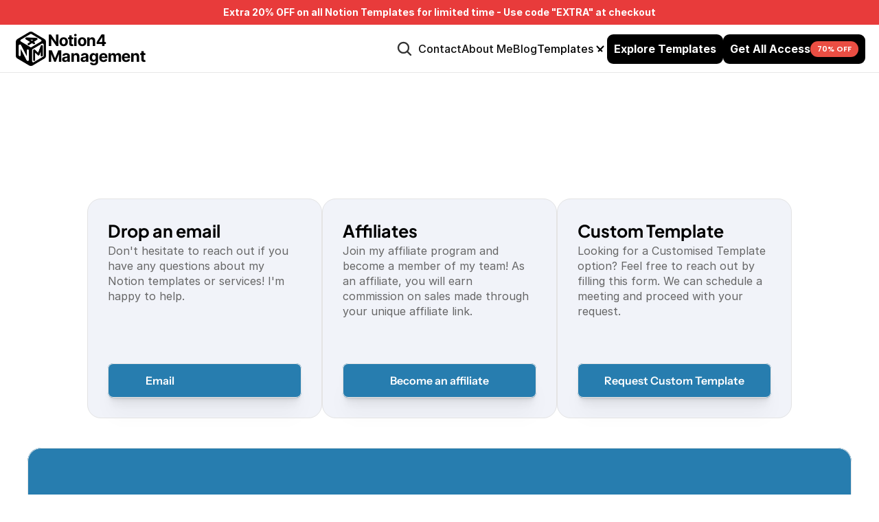

--- FILE ---
content_type: text/javascript
request_url: https://framerusercontent.com/sites/3TmdreXQSpbq2w9itSECxi/fgZtxBpoG.e7MkVyTJ.mjs
body_size: 19930
content:
import{t as e}from"./rolldown-runtime.BRS3-BYx.mjs";import{A as t,B as n,C as r,F as i,I as a,L as o,M as s,N as c,P as l,S as u,T as d,V as f,_ as p,b as m,c as h,i as g,k as _,l as v,o as y,s as b,u as x,y as S,z as C}from"./react.Coif_LIS.mjs";import{C as w,P as T,a as E,h as D,n as ee,r as te,t as O}from"./motion.BUn_Bcm0.mjs";import{A as k,B as A,C as j,Ct as M,D as ne,E as N,Et as P,G as re,H as F,N as I,O as L,T as ie,V as R,f as ae,g as z,ht as B,i as V,k as oe,l as se,o as H,ot as ce,q as U,st as le,vt as ue,wt as W,xt as de}from"./framer.CrQn5_vK.mjs";import{a as fe,i as pe,o as me,r as he}from"./zWMMkPoFk.DGkmrYjc.mjs";import{n as ge,t as _e}from"./Phosphor.Doeeubqj.mjs";import{n as ve,t as ye}from"./W22j07urx.TnM7CNkC.mjs";function be(e){return v(`svg`,{xmlns:`http://www.w3.org/2000/svg`,viewBox:`0 0 256 256`,width:e.width,height:e.height,style:{...e.style,color:e.color},children:v(`path`,{d:`M232.49,215.51,185,168a92.12,92.12,0,1,0-17,17l47.53,47.54a12,12,0,0,0,17-17ZM44,112a68,68,0,1,1,68,68A68.07,68.07,0,0,1,44,112Z`,fill:`currentColor`})})}function xe(e){return x(`svg`,{xmlns:`http://www.w3.org/2000/svg`,viewBox:`0 0 256 256`,...e,children:[v(`rect`,{width:`256`,height:`256`,fill:`none`}),v(`path`,{d:`M128,24A104,104,0,1,0,232,128,104.11,104.11,0,0,0,128,24Zm37.66,130.34a8,8,0,0,1-11.32,11.32L128,139.31l-26.34,26.35a8,8,0,0,1-11.32-11.32L116.69,128,90.34,101.66a8,8,0,0,1,11.32-11.32L128,116.69l26.34-26.35a8,8,0,0,1,11.32,11.32L139.31,128Z`,fill:`currentColor`})]})}function Se(e){return x(`div`,{style:{position:`relative`,...e.style},children:[v(w.div,{animate:{rotate:360},transition:{ease:`linear`,duration:1,repeat:1/0},style:{borderRadius:100,backgroundImage:`conic-gradient(from 270deg, transparent 0%, ${e.color} 100%)`,width:`100%`,height:`100%`}}),v(`div`,{style:{backgroundColor:e.backgroundColor,borderRadius:100,position:`absolute`,top:3,left:3,bottom:3,right:3}})]})}var Ce=e((()=>{b(),O()}));function G(e){this.ready=new Promise((e,t)=>{var n=f.indexedDB.open(location.origin);n.onupgradeneeded=e=>{this.db=e.target.result,this.db.createObjectStore(`store`)},n.onsuccess=t=>{this.db=t.target.result,e()},n.onerror=e=>{this.db=e.target.result,t(e)}})}var we=e((()=>{C(),G.prototype.get=function(e){return this.ready.then(()=>new Promise((t,n)=>{var r=this.getStore().get(e);r.onsuccess=e=>t(e.target.result),r.onerror=n}))},G.prototype.getStore=function(){return this.db.transaction([`store`],`readwrite`).objectStore(`store`)},G.prototype.set=function(e,t){return this.ready.then(()=>new Promise((n,r)=>{var i=this.getStore().put(t,e);i.onsuccess=n,i.onerror=r}))},G.prototype.delete=function(e,t){f.indexedDB.deleteDatabase(location.origin)}}));async function Te(e,t,n=new G(`cache`)){let r=e;await n.set(r,t)}async function Ee(e,t=new G(`cache`)){let n=e;return await t.get(n)||null}var De=e((()=>{we()})),Oe=e((()=>{De()}));function ke(e){return!e||e===`default`}function Ae(e){return ke(e)?Fe:`${Fe}-${e}`}function je(e){return ke(e)?Ie:`${Ie}-${e}`}async function Me(e){let t=await Ee(Ae(e));if(t)return t}function Ne(e,t){Te(Ae(e),t);let n={version:Pe,timestamp:Date.now()};Te(je(e),n)}var Pe,Fe,Ie,Le=e((()=>{Oe(),Pe=1,Fe=`searchIndexCache`,Ie=`searchCacheMetadata`})),Re,ze=e((()=>{Re={"/":{version:1,title:`Example Search Result`,description:`Description of search result.`,keywords:``,h1:[],h2:[],h3:[],h4:[],h5:[],h6:[],p:[],url:`/example-url/`,codeblock:[]},"/example-1":{version:1,title:`Publish your Site to Search`,description:`Try Site Search to instantly search your Framer site content.`,keywords:``,h1:[],h2:[],h3:[],h4:[],h5:[],h6:[],p:[],url:`/example-url/1/`,codeblock:[]},"/example-2":{version:1,title:`Customise your Site Search`,description:`Personalize everything from corner radius, to icon weight.`,keywords:``,h1:[],h2:[],h3:[],h4:[],h5:[],h6:[],p:[],url:`/example-url/2/`,codeblock:[]}}})),K,Be,Ve,He,Ue=e((()=>{K=new Uint32Array(65536),Be=(e,t)=>{let n=e.length,r=t.length,i=1<<n-1,a=-1,o=0,s=n,c=n;for(;c--;)K[e.charCodeAt(c)]|=1<<c;for(c=0;c<r;c++){let e=K[t.charCodeAt(c)],n=e|o;e|=(e&a)+a^a,o|=~(e|a),a&=e,o&i&&s++,a&i&&s--,o=o<<1|1,a=a<<1|~(n|o),o&=n}for(c=n;c--;)K[e.charCodeAt(c)]=0;return s},Ve=(e,t)=>{let n=t.length,r=e.length,i=[],a=[],o=Math.ceil(n/32),s=Math.ceil(r/32);for(let e=0;e<o;e++)a[e]=-1,i[e]=0;let c=0;for(;c<s-1;c++){let o=0,s=-1,l=c*32,u=Math.min(32,r)+l;for(let t=l;t<u;t++)K[e.charCodeAt(t)]|=1<<t;for(let e=0;e<n;e++){let n=K[t.charCodeAt(e)],r=a[e/32|0]>>>e&1,c=i[e/32|0]>>>e&1,l=n|o,u=((n|c)&s)+s^s|n|c,d=o|~(u|s),f=s&u;d>>>31^r&&(a[e/32|0]^=1<<e),f>>>31^c&&(i[e/32|0]^=1<<e),d=d<<1|r,f=f<<1|c,s=f|~(l|d),o=d&l}for(let t=l;t<u;t++)K[e.charCodeAt(t)]=0}let l=0,u=-1,d=c*32,f=Math.min(32,r-d)+d;for(let t=d;t<f;t++)K[e.charCodeAt(t)]|=1<<t;let p=r;for(let e=0;e<n;e++){let n=K[t.charCodeAt(e)],o=a[e/32|0]>>>e&1,s=i[e/32|0]>>>e&1,c=n|l,d=((n|s)&u)+u^u|n|s,f=l|~(d|u),m=u&d;p+=f>>>r-1&1,p-=m>>>r-1&1,f>>>31^o&&(a[e/32|0]^=1<<e),m>>>31^s&&(i[e/32|0]^=1<<e),f=f<<1|o,m=m<<1|s,u=m|~(c|f),l=f&c}for(let t=d;t<f;t++)K[e.charCodeAt(t)]=0;return p},He=(e,t)=>{if(e.length<t.length){let n=t;t=e,e=n}return t.length===0?e.length:e.length<=32?Be(e,t):Ve(e,t)}}));function We(e){return e.charAt(0).toUpperCase()+e.slice(1)}function q(e){return(e.match($e)||[]).map(We).join(` `)}function Ge(e,t){let n=e.length;if(n<=t)return e;let r=e.slice(0,t);return n>t?r+`…`:r}function Ke(e){return Object.keys(e).length===0}function qe(e){function t(...e){console.log(Date.now(),...e)}function n(e){console.time(e)}function r(e){console.timeEnd(e)}function i(){}return e?{log:t,time:n,timeEnd:r}:{log:i,time:i,timeEnd:i}}function Je(e){return e.inputFont?.fontFamily?e.inputFont.fontFamily:e.titleFont?.fontFamily?e.titleFont.fontFamily:e.subtitleFont?.fontFamily?e.subtitleFont.fontFamily:et}function Ye(e){return`${e}Animation`}function Xe(){let e=tt?.querySelector(rt);if(e)return e.getAttribute(`content`)}function Ze(e,t){if(!t)return e;let n=`/${t}`;if(e.startsWith(n))return e.slice(n.length)}var Qe,$e,et,tt,nt,rt,it,at=e((()=>{C(),Qe=f!==void 0&&f.localStorage.getItem(`__framerDebugSearch`)===`true`,$e=/[A-Z]{2,}|[A-Z][a-z]+|[a-z]+|[A-Z]\d*|\d+/gu,et=`"Inter", system-ui, -apple-system, BlinkMacSystemFont, "Segoe UI", Roboto, Helvetica, Arial, sans-serif, "Apple Color Emoji", "Segoe UI Emoji", "Segoe UI Symbol"`,tt=typeof document<`u`?document:null,nt=f===void 0?null:f,rt=`meta[name="framer-search-index"]`,it=()=>Xe()===`limit-reached`}));function ot(e){try{return new URL(e),!0}catch{return!1}}function st(e){try{return e.split(RegExp(`[\\s.,;!?\\p{P}\\p{Z}]+(?<!\\p{L}&)(?!&\\p{L})`,`u`))}catch{return J(`Falling back to regex without lookbehind`),e.split(RegExp(`[\\s.,;!?\\p{P}\\p{Z}]+`,`u`))}}function ct(e){let t=st(e).filter(e=>e.trim()&&e.length>0);return new Set(t)}function lt(e){return Array.isArray(e)?e.map(lt):e.normalize(`NFD`).replace(/[\u0300-\u036f]/g,``).toLowerCase()}function ut(e){let t={};for(let[n,r]of Object.entries(e)){if(typeof r==`string`){t[n]=lt(r);continue}if(Array.isArray(r)){t[n]=lt(r);continue}t[n]=r}return t}function dt(e,t,n){let r={...e};return t<r.start&&(r.start=t),n>r.end&&(r.end=n),r}function ft(e,t,n,r){let i=0,a={title:{start:1/0,end:0},description:{start:1/0,end:0}},o=ct(e.url);if(o.has(t)&&(i+=10),n.size===1&&o.size===1&&o.values().next().value===t&&(i+=i*5),i>0){let t=e.url.split(`/`).length;i+=D(10-t,0,t)}let s=ct(e.title);s.has(t)&&(i+=10);let c=e.title.indexOf(t);c!==-1&&(i+=10,a.title=dt(a.title,c,c+t.length)),He(e.title,r)<=2&&(i+=i*10);for(let e of s)He(t,e)<=2&&(i+=10);let l=[...e.h1,...e.h2,...e.h3,...e.h4,...e.h5,...e.h6];for(let e of l){let n=ct(e);He(e,r)<=2&&(i+=i*10),e.startsWith(t)&&(i+=10),n.has(t)&&(i+=10),e.includes(t)&&(i+=1);for(let e of n)He(t,e)<=2&&(i+=1)}let u=e.description.indexOf(t);u!==-1&&(i+=10,a.description=dt(a.description,u,u+t.length));for(let n of e.p)n.includes(t)&&(i+=.5);for(let n of e.codeblock)He(n,r)<=2&&(i*=10),n.includes(r)&&(i+=10),n.includes(t)&&(i+=.5);return{score:i,match:a}}function pt(e,t){let n=ut(e),r=lt(t),i=ct(r),a=0;for(let e of i){let{score:t}=ft(n,e,i,r);a+=t}return a}function mt(e,t,n){return c(()=>{if(!t||!e)return[];let r=nt?.location.pathname;vt(`query`);let i=Object.values(e).map(e=>{let r=pt(e,t),i=e.h1.length&&e.h1[0],a=n?.titleType===Zt.Title?e.title:i||e.title;return{url:e.url,title:a,description:e.description,body:[...e.p,e.codeblock].join(` `),score:r}}).filter(e=>e.score>n.minimumScore||0).filter(e=>r?e.url!==r:!0).sort((e,t)=>t.score-e.score);return yt(`query`),i},[e,t])}function ht(e,t,n){let r={},i=t.includes(`:`),a=t.split(`:`)[0],o=a.length>1?a:``;for(let t in e)Ze(t,n).startsWith(o)&&(i&&t.length<=o.length||(r[t]=e[t]));return r}function gt(e,t){let[n,r]=o({}),[a,s]=o(`loading`),c=mt(n,e,t),{activeLocale:l}=B(),u=l?.id;function d(e,n={ignoreScope:!1}){let i=e;t.urlScope&&!n.ignoreScope&&(i=ht(e,t.urlScope,l?.slug),J(`Using URL scope`,t.urlScope)),r(i)}return i(()=>{async function e(){s(`loading`);let e=tt?.querySelector(`meta[name="framer-search-index"]`);if(!e){s(`no-meta-tag-found`),d(Re,{ignoreScope:!0}),J(`No meta tag found`);return}let t=await Me(u),n=e.getAttribute(`content`),r=n===`limit-reached`;if(r&&J(`Page limit for plan exceeded`),t&&!r&&(d(t),s(`loading-with-cache`),J(`Using cached index`)),!n||!ot(n)){J(`Meta tag exists but URL is not valid yet`),t?J(`Continue using cache`):(s(`pending-index-generation`),J(`No cache to use, page reload required to check for meta tag`));return}let i=_t(n,u),a=await fetch(i);if(!a.ok)throw Error(a.statusText);let o=await a.json();d(o),Ne(u,o),s(`success`),J(`Using downloaded index`)}e().catch(e=>{s(`error`),J(`Failed to load search index`,e)})},[u]),J({status:a,results:c}),{results:c,status:a}}function _t(e,t){return ke(t)?e:e.replace(`.json`,`-${t}.json`)}var J,vt,yt,bt=e((()=>{U(),O(),d(),tn(),Le(),ze(),Ue(),at(),{log:J,time:vt,timeEnd:yt}=qe(Qe)})),Y,xt=e((()=>{C(),(function(e){var t=e.isTouch=()=>`ontouchstart`in f||n.maxTouchPoints>0,r=e.isChrome=()=>n.userAgent.toLowerCase().includes(`chrome/`),i=e.isWebKit=()=>n.userAgent.toLowerCase().includes(`applewebkit/`),a=e.isSafari=()=>i()&&!r();e.isSafariDesktop=()=>a()&&!t(),e.isWindows=()=>/Win/.test(n.platform),e.isMacOS=()=>/Mac/.test(n.platform)})(Y||={})})),St,Ct=e((()=>{d(),xt(),St=(e,n)=>{let r=t(null);return l(t=>{if(!Y.isSafari())return e(t);let i=n||r,{clientX:a,clientY:o}=t,s=i.current;if(i.current={x:a,y:o},s&&(s.x!==a||s.y!==o))return e(t)},[n,e])}}));function wt(e,t,{offsetTop:n,offsetBottom:r}){let i=e.getBoundingClientRect(),a=t.getBoundingClientRect();if(i.top<a.top){let e=a.top-i.top;t.scrollTop=t.scrollTop-e-n}else if(i.bottom>a.bottom){let e=a.top-i.top,o=t.scrollTop-e-n,s=i.bottom-a.bottom,c=t.scrollTop+s+r;t.scrollTop=Math.min(o,c)}}var Tt=e((()=>{}));function Et({theme:e,type:t,onClick:n,text:r}){let i=t===`icon`?v(xe,{style:{color:e.inputIconColor,width:e.inputIconSize,height:e.inputIconSize}}):r;return v(`div`,{style:{flexShrink:0,fontSize:e&&e.titleFont&&e.titleFont.fontSize?e.titleFont.fontSize:15},children:v(`button`,{className:`__framer-search-clear-button`,onClick:n,style:{fontFamily:`inherit`,border:`none`,background:`none`,cursor:`pointer`,display:`flex`,textTransform:`uppercase`,color:e.inputIconColor,fontSize:`0.75em`,padding:0},children:i})})}function Dt({theme:e,type:t}){let n={background:e.foregroundColor,height:1,flexShrink:0,opacity:.05};return t===`contained`&&e&&(n.marginLeft=e.horizontalSpacing,n.marginRight=e.horizontalSpacing),v(`div`,{style:n})}function Ot({onClick:e}){return v(`div`,{style:{width:`100%`,flexBasis:`20vh`},onClick:e})}function kt({layoutType:e,theme:t,onKeyDown:n,onDismiss:r,children:i,modalOptions:a}){let o=Mt(e,t),s={...Vt,...o,willChange:`transform`,marginTop:e===`FixedTop`?t.offsetTop:0,height:e===`Sidebar`?`100%`:`auto`,maxHeight:e===`QuickMenu`?`100%`:`none`,justifyContent:e===`Sidebar`?`flex-end`:`flex-start`,flexDirection:e===`Sidebar`?`column-reverse`:`column`},c={...Vt,...o,height:e===`Sidebar`?`100%`:`auto`,maxHeight:e===`QuickMenu`?`100%`:`none`,gap:e===`Sidebar`?0:t.gapBetweenStatusAndSearch,backgroundColor:e===`Sidebar`?t.backgroundColor:`transparent`,justifyContent:e===`Sidebar`?`flex-end`:`flex-start`,flexDirection:e===`Sidebar`?`column-reverse`:`column`,originX:.5,originY:.5};function l(){switch(e){case`FixedTop`:{let e=Ye(`FixedTop`);return(a?a[e]:void 0)||{y:-10,opacity:.2,transition:{duration:Y.isTouch()?0:.15}}}case`QuickMenu`:{let e=Ye(`QuickMenu`);return(a?a[e]:void 0)||{scale:.95,opacity:0,y:0,x:0,rotate:0,transition:{type:`spring`,stiffness:600,damping:40}}}case`Sidebar`:{let e=Ye(`Sidebar`);return(a?a[e]:void 0)||{x:-10,opacity:0,transition:{duration:.15}}}}}let u=l();return x(`div`,{style:s,onKeyDown:n,onClick:e=>e.stopPropagation(),children:[e===`QuickMenu`&&v(Ot,{onClick:r}),v(w.div,{initial:u,animate:{opacity:1,scale:1,x:0,y:0,rotate:0},transition:u?u.transition:void 0,exit:{opacity:0,transition:{duration:0}},style:c,children:i})]})}function At({layoutType:e,theme:t,children:n,heightIsStatic:i,heightTransition:a,heightDeps:o}){let s={willChange:`transform`,backgroundColor:t.backgroundColor,color:t.foregroundColor,borderRadius:e===`QuickMenu`?t.borderRadius:0,width:`100%`,display:`flex`,flexDirection:`column`,overflow:`hidden`,boxShadow:e===`Sidebar`?void 0:t.shadow,maxHeight:e===`QuickMenu`?`min(${Ft}px, calc(100vh - 30px))`:void 0},[c,l]=T();return r(()=>{if(e!==`QuickMenu`||i)return;let t=c.current.offsetHeight;c.current.style.height=`auto`;let n=c.current.offsetHeight;c.current.style.height=t+`px`,l(c.current,{height:[t,n]},a)},o),v(`div`,{ref:c,role:`dialog`,className:e===`FixedTop`?`__framer-max-height-80dvh`:void 0,style:s,children:n})}function jt({status:e,layoutType:t,theme:n}){let r=Math.floor(n?n.horizontalSpacing*It:0),i={...Ut,userSelect:`none`,fontFamily:Je(n),paddingLeft:n&&n.horizontalSpacing,paddingRight:n&&n.horizontalSpacing,fontWeight:500,lineHeight:`calc(${n.inputFontSize} * 2)`,paddingTop:r,paddingBottom:r,...n.titleFont,zIndex:n.zIndex+1,maxWidth:t===`FixedTop`?`none`:n.width,width:t===`FixedTop`?`calc(100% - ${r*2}px`:`100%`,boxShadow:t!==`Sidebar`&&Ut.boxShadow,borderRadius:t!==`Sidebar`&&n.borderRadius};return e===`no-meta-tag-found`?v(`div`,{style:i,children:t===`FixedTop`?`Preview Mode`:`Preview Mode. Publish your Site to Search.`}):e===`pending-index-generation`?v(`div`,{style:i,children:`Site is being indexed`}):null}function Mt(e,t){switch(e){case`Sidebar`:return{...Kt,width:t.width};case`FixedTop`:return qt;case`QuickMenu`:return{...Jt,width:t.width}}}function Nt(e){let{layoutType:n,theme:r,urlScope:a,inputOptions:s,backdropOptions:c,modalOptions:u,resultOptions:d,onDismiss:p}=e,{activeLocale:m}=B();m?.id;let h=m?.slug,g=t(),y=t(),b=t(),[S,C]=o({index:0,scroll:!0}),w=t(null),[T,E]=o(Y.isTouch),[ee,te]=o(``),O=_(ee),{results:k,status:A}=gt(O,{minimumScore:0,urlScope:a,titleType:d.titleType}),j=k[S.index],M=Math.floor(r?r.horizontalSpacing*It:0);i(()=>{C({index:0,scroll:!0})},[O]);let ne=l((e,t)=>{e.pointerType===`touch`&&(E(!0),C({index:t,scroll:!1}))},[]),N=l((e,t)=>{C(e=>e.index===t?e:{index:t,scroll:!1})},[]),P=de(),F=l(async e=>{if(A!==`no-meta-tag-found`)try{var t,n;let{routeId:r,pathVariables:i}=re(P.routes,e),a=P.getRoute?.call(P,r);p(),await(a==null||(t=a.page)==null?void 0:t.preload?.call(t)),(n=P.navigate)==null||n.call(P,r,null,i,!1)}catch{f.location.href=e}},[A]),I=e=>{let t=k.length-1;switch(e.code){case`ArrowUp`:if(e.preventDefault(),T){E(!1);break}C(e=>({index:D(0,t,e.index-1),scroll:!0}));break;case`ArrowDown`:if(e.preventDefault(),T){E(!1);break}C(e=>({index:D(0,t,e.index+1),scroll:!0}));break;case`Escape`:break;case`Enter`:j&&F(j.url);break;default:e.stopPropagation()}},L=k.length===0&&O.length>1&&A!==`loading`,ie=!!((O.length>0&&k.length>0||L)&&A!==`loading`&&e.inputOptions&&e.inputOptions.dividerType!==`none`),R=!!(e.resultOptions&&e.resultOptions.itemType===`contained`),ae=R?r.spacing:10,z=ie&&R?ae+r.gapBetweenResults*2:0;return i(()=>{if(!S.scroll)return;let e=y.current;e&&wt(e,b.current,{offsetTop:ie&&R?z:0,offsetBottom:R?ae:0})},[S]),x(kt,{layoutType:n,modalOptions:u,theme:r,onKeyDown:I,onDismiss:p,children:[x(At,{layoutType:n,theme:r,heightIsStatic:u.heightIsStatic,heightTransition:u.heightTransition,heightDeps:[k.length,L],children:[v(Lt,{autofocus:!0,ref:g,onChange:te,value:ee,theme:r,status:A,iconType:s.iconOptions.iconType,placeholder:s.placeholderOptions.placeholderText,clearButtonType:s?s.clearButtonType:void 0,clearButtonText:s.clearButtonText}),ie&&v(Dt,{theme:r,type:s.dividerType}),v(Ht,{ref:b,theme:r,children:x(`ul`,{"aria-live":`polite`,style:{display:`flex`,flexDirection:`column`,width:`calc(100% - ${r.scrollBarWidth}px)`,padding:0,paddingTop:z,paddingBottom:k.length&&R?ae:0,gap:r.gapBetweenResults,margin:0},children:[k.map((t,n)=>{let i=n===S.index;return v(Bt,{ref:i?y:null,index:n,result:t,prevMousePositionRef:w,selected:!T&&i,type:e.resultOptions.itemType,subtitleType:e.resultOptions.subtitleOptions.subtitleType,theme:r,localeSlug:h,onMouseMove:N,onPointerDown:ne,onNavigateTo:F},t.url)}),L&&v(`li`,{style:{paddingTop:M-z,paddingBottom:M,lineHeight:`2em`,paddingLeft:r&&r.horizontalSpacing,paddingRight:r&&r.horizontalSpacing,height:`100%`},children:v(`h3`,{style:{...Wt,textAlign:`center`,lineHeight:`calc(${r.inputFontSize} * 2)`,color:r.subtitleColor,...r.titleFont},children:`No results`})})]})})]}),v(jt,{status:A,layoutType:n,theme:r})]})}var Pt,Ft,It,Lt,Rt,zt,Bt,Vt,Ht,Ut,Wt,Gt,Kt,qt,Jt,Yt,Xt,Zt,Qt,$t,X,en,Z,tn=e((()=>{C(),b(),bt(),d(),xt(),O(),Ce(),at(),Ct(),Tt(),U(),Pt=120,Ft=496,It=.6,Lt=p(function(e,n){let{value:r=``,status:a,autofocus:s,theme:c,placeholder:l,iconType:d,clearButtonType:f,onChange:p}=e,[h,g]=o(r),[_,y]=o(!1),b=t();m(n,()=>b.current),u.useLayoutEffect(()=>()=>{let e=b.current;!e||e!==document.activeElement||e.blur()},[]);let S=()=>{b.current&&b.current.focus()},C=()=>{g(``)};i(()=>{p(h)},[h]),h.length;let w=h.length>0&&f&&f!==`none`,T=Math.floor(c?c.horizontalSpacing*It:0),E=d===`custom`&&c.inputIconImage?v(`img`,{alt:`icon alongside the Site Search input`,src:c.inputIconImage.src,width:c.inputIconSize,height:c.inputIconSize}):v(be,{color:c.inputIconColor,width:c.inputIconSize,height:c.inputIconSize});return x(`div`,{role:`search`,style:{...Rt,fontFamily:Je(c),paddingLeft:c&&c.horizontalSpacing,paddingRight:c&&c.horizontalSpacing,gap:12,paddingTop:T,paddingBottom:T,touchAction:`none`},onClick:S,children:[v(`div`,{style:{flexShrink:0,display:`flex`},children:a===`loading`&&h?v(Se,{color:c.inputIconColor,backgroundColor:c.backgroundColor,style:{height:c&&c.inputIconSize,width:c&&c.inputIconSize}}):E}),v(`input`,{ref:b,spellCheck:!1,autoFocus:s,style:{...zt,WebkitTapHighlightColor:`rgba(0,0,0,0)`,color:c.foregroundColor,lineHeight:`2em`,verticalAlign:`baseline`,...c.titleFont,...c.inputFont,fontSize:c.inputFontSize,"--framer-search-placeholder-color":c.placeholderColor},onFocus:()=>{let e=document.documentElement.scrollTop;document.documentElement.scrollTop=e},placeholder:l,value:h,onChange:()=>g(b.current.value)}),w&&v(Et,{theme:c,type:e.clearButtonType,text:e.clearButtonText,onClick:C})]})}),Rt={display:`inline-flex`,alignItems:`center`,flexShrink:0},zt={outline:`none`,border:`none`,background:`transparent`,fontWeight:500,height:`2em`,padding:0,width:`100%`},Bt=u.memo(u.forwardRef(function(e,t){let{index:n,result:r,prevMousePositionRef:i,type:a=`contained`,subtitleType:o=`path`,selected:s=!1,theme:l,localeSlug:u,style:d,onMouseMove:f,onPointerDown:p,onNavigateTo:m}=e,{url:h,title:g,score:_}=r,y=c(()=>Ze(h,u),[h,u]),b=St(e=>f(e,n),i),S=a===`contained`,C=S?D(0,1/0,l.borderRadius-l.spacing):0,w=o===`path`?y:Ge(r.description,Pt);return v(`a`,{ref:t,style:{textDecoration:`none`},href:r.url,onClick:e=>{e.preventDefault(),m(r.url)},onMouseMove:b,onMouseDown:e=>{e.preventDefault()},onPointerDown:e=>p(e,n),children:x(`li`,{style:{...Gt,...d,paddingTop:S?12:16,paddingBottom:S?12:16,color:l.foregroundColor,position:`relative`,paddingLeft:l&&l.horizontalSpacing,paddingRight:l&&l.horizontalSpacing},children:[v(`div`,{style:{backgroundColor:l.foregroundColor,position:`absolute`,opacity:s?.06:0,borderRadius:C,left:l&&S?l.spacing:0,right:l&&S?l.spacing:0,top:0,bottom:0}}),x(`div`,{style:{display:`flex`,flexDirection:`column`,overflow:`hidden`,gap:4},children:[v(`h3`,{style:{...Wt,...l.titleFont,lineHeight:`1.4em`},children:g}),x(`p`,{style:{margin:0,color:l.subtitleColor,...l.subtitleFont,whiteSpace:`nowrap`,overflow:`hidden`,textOverflow:`ellipsis`,lineHeight:`1.4em`},children:[Qe?_:``,` `,w]})]})]},r.url)})})),Vt={display:`flex`,flexDirection:`column`,alignItems:`center`,justifyContent:`flex-start`,gap:15,overflow:`visible`},Ht=u.forwardRef(function({theme:e,children:t},n){let r=Y.isTouch(),[i,a]=u.useState(!0);return u.useEffect(()=>{if(!r)return;let e=n.current;e&&a(e.scrollHeight>e.clientHeight)}),v(`div`,{ref:n,style:{width:`calc(100% + ${e.scrollBarWidth}px)`,overflowY:`scroll`,overflowX:`hidden`,overscrollBehavior:`contain`,touchAction:i?void 0:`none`,marginTop:-1},children:t})}),Ut={backgroundColor:`#B5B5B5`,color:`#FFF`,boxShadow:`0px 20px 40px 0px rgba(0, 0, 0, 0.25)`,fontFamily:`inherit`,textAlign:`center`,fontSize:13,padding:`8px 0`},Wt={textOverflow:`ellipsis`,maxWidth:`100%`,overflow:`hidden`,fontWeight:500,whiteSpace:`nowrap`,flex:1,margin:0},Gt={padding:`16px 20px`,listStyle:`none`,fontWeight:500},Kt={left:0,width:500},qt={top:0,width:`100%`},Jt={width:500},(function(e){e.Icon=`icon`,e.Text=`text`,e.None=`none`})(Yt||={}),(function(e){e.None=`none`,e.FullWidth=`fullWidth`,e.Contained=`contained`})(Xt||={}),(function(e){e.H1=`h1`,e.Title=`title`})(Zt||={}),(function(e){e.Description=`description`,e.Path=`path`})(Qt||={}),(function(e){e.FullWidth=`fullWidth`,e.Contained=`contained`})($t||={}),(function(e){e.Sidebar=`Sidebar`,e.FixedTop=`FixedTop`,e.QuickMenu=`QuickMenu`})(X||={}),(function(e){e.Icon=`icon`,e.Text=`text`})(en||={}),(function(e){e.Default=`default`,e.Custom=`custom`})(Z||={})}));function nn(){return f===void 0?{width:0,height:0}:{width:f.innerWidth,height:f.innerHeight}}function rn(e){let[t,n]=o(()=>e(nn()));return i(()=>{let t=()=>n(e(nn()));return f.addEventListener(`resize`,t),()=>{f.removeEventListener(`resize`,t)}},[]),t}var an=e((()=>{C(),d()}));function on(e,t=`none`){if(!e)return t;let{x:n,y:r,blur:i,color:a,spread:o}=e;return`${n}px ${r}px ${i}px ${o}px ${a}`}var sn,cn,ln,un,dn,fn,pn,mn=e((()=>{C(),b(),y(),d(),O(),Ce(),U(),tn(),an(),at(),xt(),(function(e){e.icon=`Icon`,e.input=`Input`})(sn||={}),cn=p(function(e,t){let{layoutType:n,theme:r,onDismiss:a}=e;return i(()=>{let e=e=>{e.code===`Escape`&&(e.stopPropagation(),a())},t=e=>{e.pointerType===`touch`&&(e.target instanceof Element&&e.target.closest(`[role=search]`)||document.activeElement instanceof HTMLInputElement&&document.activeElement.blur())};return f.addEventListener(`keydown`,e),f.addEventListener(`pointerdown`,t,{capture:!0}),document.body.classList.add(dn),()=>{f.removeEventListener(`keydown`,e),f.removeEventListener(`pointerdown`,t,{capture:!0}),document.body.classList.remove(dn)}},[]),g(x(`div`,{ref:t,className:`__framer-search-modal-container`,role:`presentation`,style:{...ln,zIndex:e.backdropOptions.zIndex,justifyContent:n===X.Sidebar?`flex-start`:`center`},onClick:a,children:[v(w.div,{role:`presentation`,initial:{opacity:0},animate:{opacity:1},exit:{opacity:0,transition:{duration:0}},transition:r.overlayTransition,style:{top:0,left:0,right:0,bottom:0,width:`100%`,height:`100%`,boxSizing:`border-box`,position:`absolute`,touchAction:`none`,backgroundColor:e.backdropOptions.backgroundColor}}),v(Nt,{urlScope:e.urlScope,layoutType:n,inputOptions:e.inputOptions,resultOptions:e.resultOptions,modalOptions:e.modalOptions,backdropOptions:e.backdropOptions,theme:e.theme,onDismiss:a})]}),document.body)}),ln={width:`100%`,boxSizing:`border-box`,willChange:`transform`,position:`fixed`,display:`flex`,alignItems:`flex-start`,top:0,left:0,right:0,bottom:0},un={height:`100%`,display:`flex`,borderRadius:10,cursor:`inherit`,overflow:`hidden`},dn=`__framer-overflow-hidden`,fn=W(function(e){var n;let r=t(null),[a,s]=o(!1),[c,l]=o(!1),[u,d]=o(!1),[f]=o(()=>j.current()===j.canvas);i(()=>{l(it()),d(Y.isSafari()&&Y.isTouch())},[]);let p=(n=e.inputOptions)!=null&&n.inputFont?.fontSize?e.inputOptions.inputFont.fontSize:`16px`,m=u?`max(16px, ${p})`:p,h=rn(t=>t.width<e.modalOptions.width+10?X.FixedTop:e.modalOptions.layoutType||e.layoutType),g={subtitleColor:e.resultOptions.subtitleOptions.subtitleColor,backgroundColor:e.modalOptions.backgroundColor,foregroundColor:e.resultOptions.titleColor,placeholderColor:e.inputOptions.placeholderOptions.placeholderColor,titleFont:e.resultOptions?.titleFont&&!Ke(e.resultOptions.titleFont)?e.resultOptions.titleFont:{fontSize:14,fontFamily:et,fontWeight:500},subtitleFont:e.resultOptions.subtitleOptions?.subtitleFont&&!Ke(e.resultOptions.subtitleOptions.subtitleFont)?e.resultOptions.subtitleOptions.subtitleFont:{fontSize:12,fontFamily:et,fontWeight:500},inputFont:e.inputOptions?.inputFont&&!Ke(e.inputOptions.inputFont)?e.inputOptions.inputFont:{fontSize:16,fontFamily:et,fontWeight:500},inputFontSize:m,width:e.modalOptions.width,offsetTop:e.modalOptions.top,borderRadius:e.modalOptions.borderRadius,shadow:on(e.modalOptions.shadow),entryIconColor:e.iconColor,entryIconSize:e.iconSize,entryIconImage:e.iconImage,inputIconSize:e.inputOptions.iconOptions.iconSize,inputIconColor:e.inputOptions.iconOptions.iconColor,inputIconImage:e.inputOptions.iconOptions.iconImage,gapBetweenStatusAndSearch:16,gapBetweenResults:1,scrollBarWidth:20,margin:10,spacing:8,zIndex:e.backdropOptions.zIndex,horizontalSpacing:20,overlayTransition:e.backdropOptions.transition},_=e=>{e.preventDefault(),e.stopPropagation(),!c&&s(!0)};return x(`div`,{style:{...un,...e.style,pointerEvents:c?`none`:`auto`,opacity:c?.4:1},children:[v(`button`,{"aria-label":`Search Icon`,style:{width:`100%`,height:`100%`,display:`flex`,alignItems:`center`,justifyContent:`center`,background:`none`,cursor:`inherit`,color:`inherit`,border:`none`,outline:`inherit`,padding:0},onClick:_,children:e.iconType===Z.Custom&&g.entryIconImage?v(`img`,{alt:`icon entry point for Site Search`,src:g.entryIconImage.src,width:g.entryIconSize,height:g.entryIconSize}):v(be,{color:g.entryIconColor,width:g.entryIconSize,height:g.entryIconSize})}),v(ee,{children:a&&!f&&v(cn,{ref:r,layoutType:h,urlScope:e.urlScope,inputOptions:e.inputOptions,resultOptions:e.resultOptions,backdropOptions:e.backdropOptions,modalOptions:e.modalOptions,theme:g,onDismiss:()=>s(!1)})})]})},[`
        @keyframes __framer-blink-input {
            0% { opacity: 0; }
            100% { opacity: 1; }
        }

        .__framer-search-modal-container input:focus {
            animation: __framer-blink-input 0.01s;
        }
        `,`
         .__framer-search-modal-container input::placeholder, 
         .__framer-search-modal-container input::-webkit-input-placeholder { 
            color: var(--framer-search-placeholder-color, #999999);
            opacity: 1;
        }
        `,`
        .__framer-search-modal-container {
            height: 100vh;
            height: 100dvh;
        }
        .__framer-search-modal-container .__framer-max-height-80dvh {
            max-height: 80vh;
            max-height: 80dvh;
        }
        `,`
        body.${dn} {
            overflow: hidden;
        }`,`
        button.__framer-search-clear-button {
            position: relative;
        }
        button.__framer-search-clear-button::after {
            content: "";
            position: absolute;
            top: -10px;
            right: -10px;
            bottom: -10px;
            left: -10px;
        }`]),pn=fn,k(fn,{urlScope:{title:`Scope`,type:H.PageScope},iconType:{title:`Icon`,type:H.Enum,options:Object.values(Z),optionTitles:Object.values(Z).map(q),displaySegmentedControl:!0},iconColor:{title:`Color`,type:H.Color,defaultValue:`#333`,hidden:e=>e.iconType===Z.Custom},iconImage:{title:`File`,type:H.ResponsiveImage,allowedFileTypes:[`jpg`,`png`,`svg`],hidden:e=>e.iconType===Z.Default},iconSize:{title:`Size`,type:H.Number,displayStepper:!0,defaultValue:24},inputOptions:{title:`Input`,type:H.Object,buttonTitle:`Icon, Styles`,controls:{iconOptions:{title:`Icon`,type:H.Object,buttonTitle:`Color, Size`,controls:{iconType:{title:`Icon`,type:H.Enum,options:Object.values(Z),optionTitles:Object.values(Z).map(q),displaySegmentedControl:!0},iconColor:{title:`Color`,type:H.Color,defaultValue:`rgba(0, 0, 0, 0.45)`,hidden:({iconType:e})=>e===Z.Custom},iconImage:{title:`File`,type:H.ResponsiveImage,allowedFileTypes:[`jpg`,`png`,`svg`],hidden:({iconType:e})=>e===Z.Default},iconSize:{title:`Icon Size`,type:H.Number,displayStepper:!0,defaultValue:18,min:0,max:100}}},inputFont:{title:`Font`,type:H.Font,displayFontSize:!0},textColor:{title:`Color`,type:H.Color,defaultValue:`#333`},placeholderOptions:{title:`Placeholder`,type:H.Object,buttonTitle:`Color, Text`,controls:{placeholderText:{title:`Text`,type:H.String,defaultValue:`Search...`},placeholderColor:{title:`Color`,type:H.Color,defaultValue:`rgba(0,0,0,0.4)`}}},dividerType:{title:`Divider`,type:H.Enum,options:Object.values(Xt),optionTitles:Object.keys(Xt).map(q),defaultValue:Xt.FullWidth},clearButtonType:{title:`Clear Type`,type:H.Enum,options:Object.values(Yt),optionTitles:Object.keys(Yt).map(q),defaultValue:Yt.Icon},clearButtonText:{title:`Clear Text`,type:H.String,defaultValue:`Clear`,hidden:e=>e.clearButtonType!==Yt.Text}}},modalOptions:{title:`Modal`,buttonTitle:`Layout, Width`,type:H.Object,controls:{layoutType:{title:`Layout`,type:H.Enum,options:Object.keys(X),optionTitles:Object.values(X).map(q),defaultValue:X.QuickMenu},width:{title:`Width`,type:H.Number,defaultValue:500,min:200,max:1e3,displayStepper:!0,step:5,hidden:e=>e.layoutType===X.FixedTop},top:{title:`Top`,type:H.Number,defaultValue:0,min:0,max:1e3,displayStepper:!0,hidden:e=>e.layoutType!==X.FixedTop},heightIsStatic:{title:`Height`,type:H.Boolean,enabledTitle:`Instant`,disabledTitle:`Animate`,hidden:({layoutType:e})=>e!==X.QuickMenu},heightTransition:{title:`Type`,type:H.Transition,defaultValue:{type:`spring`,stiffness:800,damping:60},hidden:({heightIsStatic:e,layoutType:t})=>t!==X.QuickMenu||e},borderRadius:{title:`Radius`,type:H.Number,defaultValue:16,displayStepper:!0,min:0,hidden:({layoutType:e})=>e!==X.QuickMenu},shadow:{buttonTitle:`Options`,type:H.Object,defaultValue:{x:0,y:20,blur:40,spread:0,color:`rgba(0,0,0,0.2)`},controls:{color:{type:H.Color,defaultValue:`rgba(0,0,0,0.2)`},x:{type:H.Number,defaultValue:0},y:{type:H.Number,defaultValue:20},blur:{type:H.Number,defaultValue:40},spread:{type:H.Number,defaultValue:0}}},backgroundColor:{title:`Background`,type:H.Color,defaultValue:`#FFF`},[Ye(X.QuickMenu)]:{title:`Animation`,type:H.Object,icon:`effect`,hidden:({layoutType:e})=>e!==X.QuickMenu,optional:!0,buttonTitle:`Options`,controls:{opacity:{type:H.Number,defaultValue:.5,step:.1,min:0,max:1},scale:{type:H.Number,defaultValue:.75,step:.1,min:0,max:2},x:{type:H.Number,defaultValue:0,min:-500,max:500},y:{type:H.Number,defaultValue:0,min:-500,max:500},transition:{type:H.Transition}}},[Ye(X.FixedTop)]:{title:`Animation`,type:H.Object,icon:`effect`,buttonTitle:`Options`,hidden:({layoutType:e})=>e!==X.FixedTop,optional:!0,controls:{opacity:{type:H.Number,defaultValue:.8,step:.1,min:0,max:1},y:{type:H.Number,defaultValue:0,min:-100,max:100},transition:{type:H.Transition}}},[Ye(X.Sidebar)]:{title:`Animation`,type:H.Object,icon:`effect`,buttonTitle:`Options`,hidden:({layoutType:e})=>e!==X.Sidebar,optional:!0,controls:{opacity:{type:H.Number,defaultValue:.8,step:.1,min:0,max:1},x:{type:H.Number,defaultValue:0,min:-1e3,max:1e3},transition:{type:H.Transition}}}}},resultOptions:{title:`Results`,buttonTitle:`Fonts, Style`,type:H.Object,defaultValue:{},controls:{itemType:{title:`Style`,type:H.Enum,options:Object.values($t),optionTitles:Object.keys($t).map(q),defaultValue:$t.FullWidth},titleFont:{title:`Title`,type:H.Font,defaultValue:{fontSize:15},displayFontSize:!0},titleColor:{title:`Color`,type:H.Color,defaultValue:`#333`},titleType:{title:`Content`,type:H.Enum,options:Object.values(Zt),optionTitles:Object.keys(Zt).map(q),defaultValue:Zt.H1,displaySegmentedControl:!0},subtitleOptions:{type:H.Object,title:`Subtitle`,buttonTitle:`Font, Content`,controls:{subtitleFont:{title:`Font`,type:H.Font,defaultValue:{fontSize:13},displayFontSize:!0},subtitleColor:{title:`Color`,type:H.Color,defaultValue:`rgba(0, 0, 0, 0.4)`},subtitleType:{title:`Content`,type:H.Enum,options:Object.values(Qt),optionTitles:Object.keys(Qt).map(q),defaultValue:Qt.Path}}}}},backdropOptions:{title:`Backdrop`,type:H.Object,buttonTitle:`Color, Z Index`,controls:{backgroundColor:{title:`Color`,type:H.Color,defaultValue:`rgba(0, 0, 0, 0.8)`},zIndex:{title:`Z Index`,type:H.Number,defaultValue:10,displayStepper:!0,min:0,max:10},transition:{type:H.Transition}}}}),fn.displayName=`Search`}));function hn(e,...t){let n={};return t?.forEach(t=>t&&Object.assign(n,e[t])),n}var gn,_n,vn,yn,bn,xn,Sn,Cn,wn,Tn,En=e((()=>{b(),U(),O(),d(),gn={pIvPHwzgj:{hover:!0}},_n=`framer-nGUgk`,vn={pIvPHwzgj:`framer-v-uocwo3`},yn={damping:60,delay:0,mass:1,stiffness:500,type:`spring`},bn=({value:e,children:t})=>{let n=s(E),r=e??n.transition,i=c(()=>({...n,transition:r}),[JSON.stringify(r)]);return v(E.Provider,{value:i,children:t})},xn=w.create(a),Sn=({height:e,id:t,width:n,...r})=>({...r}),Cn=(e,t)=>e.layoutDependency?t.join(`-`)+e.layoutDependency:t.join(`-`),wn=W(p(function(e,n){let r=t(null),i=n??r,o=S(),{activeLocale:s,setLocale:c}=B();le();let{style:l,className:u,layoutId:d,variant:f,...p}=Sn(e),{baseVariant:m,classNames:h,clearLoadingGesture:g,gestureHandlers:_,gestureVariant:y,isLoading:b,setGestureState:C,setVariant:T,variants:E}=M({defaultVariant:`pIvPHwzgj`,enabledGestures:gn,ref:i,variant:f,variantClassNames:vn}),D=Cn(e,E),ee=I(_n);return v(te,{id:d??o,children:v(xn,{animate:E,initial:!1,children:v(bn,{value:yn,children:v(w.div,{...p,..._,className:I(ee,`framer-uocwo3`,u,h),"data-framer-name":`Variant 1`,layoutDependency:D,layoutId:`pIvPHwzgj`,ref:i,style:{...l},...hn({"pIvPHwzgj-hover":{"data-framer-name":void 0}},m,y),children:v(N,{__fromCanvasComponent:!0,children:v(a,{children:x(w.p,{style:{"--font-selector":`R0Y7SW50ZXIgVGlnaHQtNzAw`,"--framer-font-family":`"Inter Tight", "Inter Tight Placeholder", sans-serif`,"--framer-font-size":`23px`,"--framer-font-weight":`700`,"--framer-line-height":`1em`,"--framer-text-alignment":`left`},children:[`Notion4`,v(w.br,{}),`Management`]})}),className:`framer-phzn5y`,fonts:[`GF;Inter Tight-700`],layoutDependency:D,layoutId:`s1fuf1G_F`,style:{"--framer-link-hover-text-color":`rgba(153, 153, 153, 0.6)`,"--framer-link-text-decoration":`none`},variants:{"pIvPHwzgj-hover":{"--extracted-r6o4lv":`var(--token-117056e6-6551-40ba-bd62-21725d6f6c66, rgb(39, 125, 175))`}},verticalAlignment:`top`,withExternalLayout:!0,...hn({"pIvPHwzgj-hover":{children:v(a,{children:x(w.p,{style:{"--font-selector":`R0Y7SW50ZXIgVGlnaHQtNzAw`,"--framer-font-family":`"Inter Tight", "Inter Tight Placeholder", sans-serif`,"--framer-font-size":`23px`,"--framer-font-weight":`700`,"--framer-line-height":`1em`,"--framer-text-alignment":`left`,"--framer-text-color":`var(--extracted-r6o4lv, var(--token-117056e6-6551-40ba-bd62-21725d6f6c66, rgb(39, 125, 175)))`},children:[`Notion4`,v(w.br,{}),`Management`]})})}},m,y)})})})})})}),[`@supports (aspect-ratio: 1) { body { --framer-aspect-ratio-supported: auto; } }`,`.framer-nGUgk.framer-1ene26s, .framer-nGUgk .framer-1ene26s { display: block; }`,`.framer-nGUgk.framer-uocwo3 { align-content: center; align-items: center; cursor: pointer; display: flex; flex-direction: row; flex-wrap: nowrap; gap: 10px; height: min-content; justify-content: center; overflow: visible; padding: 0px; position: relative; width: min-content; }`,`.framer-nGUgk .framer-phzn5y { flex: none; height: auto; overflow: visible; position: relative; white-space: pre; width: auto; }`,`@supports (background: -webkit-named-image(i)) and (not (font-palette:dark)) { .framer-nGUgk.framer-uocwo3 { gap: 0px; } .framer-nGUgk.framer-uocwo3 > * { margin: 0px; margin-left: calc(10px / 2); margin-right: calc(10px / 2); } .framer-nGUgk.framer-uocwo3 > :first-child { margin-left: 0px; } .framer-nGUgk.framer-uocwo3 > :last-child { margin-right: 0px; } }`],`framer-nGUgk`),Tn=wn,wn.displayName=`Title hover effect`,wn.defaultProps={height:46,width:141},oe(wn,[{explicitInter:!0,fonts:[{family:`Inter Tight`,source:`google`,style:`normal`,url:`https://fonts.gstatic.com/s/intertight/v7/NGSnv5HMAFg6IuGlBNMjxJEL2VmU3NS7Z2mj6AiqWSRToK8EPg.woff2`,weight:`700`}]}],{supportsExplicitInterCodegen:!0})}));function Dn(e,...t){let n={};return t?.forEach(t=>t&&Object.assign(n,e[t])),n}var On,kn,An,jn,Mn,Nn,Pn,Fn,In,Ln,Rn=e((()=>{b(),U(),O(),d(),On=[`xOxJ4S_Ck`,`yBwbkBFRj`,`kD6qfVE7E`,`gOLAywb1U`],kn=`framer-2M0nq`,An={gOLAywb1U:`framer-v-mf6vsf`,kD6qfVE7E:`framer-v-1dbx4fk`,xOxJ4S_Ck:`framer-v-1snukfb`,yBwbkBFRj:`framer-v-1cd6jyp`},jn={default:{damping:40,delay:0,mass:1,stiffness:600,type:`spring`}},Mn=({value:e,children:t})=>{let n=s(E),r=e??n.transition,i=c(()=>({...n,transition:r}),[JSON.stringify(r)]);return v(E.Provider,{value:i,children:t})},Nn={"Closed Small":`gOLAywb1U`,"Open Small":`kD6qfVE7E`,Closed:`xOxJ4S_Ck`,Open:`yBwbkBFRj`},Pn=({height:e,id:t,width:n,...r})=>({...r,variant:Nn[r.variant]??r.variant??`xOxJ4S_Ck`}),Fn=(e,t)=>t.join(`-`)+e.layoutDependency,In=W(p(function(e,n){let{activeLocale:r,setLocale:i}=B(),{style:a,className:o,layoutId:s,variant:c,...l}=Pn(e),{baseVariant:u,classNames:d,gestureVariant:f,setGestureState:p,setVariant:m,transition:h,variants:g}=M({cycleOrder:On,defaultVariant:`xOxJ4S_Ck`,transitions:jn,variant:c,variantClassNames:An}),_=Fn(e,g),y=t(null),b=S(),C=[];return v(te,{id:s??b,children:v(Mn,{value:h,children:x(w.div,{...l,animate:g,className:I(kn,...C,`framer-1snukfb`,o,d),"data-framer-name":`Closed`,initial:c,layoutDependency:_,layoutId:`xOxJ4S_Ck`,onHoverEnd:()=>p({isHovered:!1}),onHoverStart:()=>p({isHovered:!0}),onTap:()=>p({isPressed:!1}),onTapCancel:()=>p({isPressed:!1}),onTapStart:()=>p({isPressed:!0}),ref:n??y,style:{...a},...Dn({gOLAywb1U:{"data-framer-name":`Closed Small`},kD6qfVE7E:{"data-framer-name":`Open Small`},yBwbkBFRj:{"data-framer-name":`Open`}},u,f),children:[v(w.div,{className:`framer-6rqtdr`,layoutDependency:_,layoutId:`sOBXCXGYm`,style:{backgroundColor:`rgb(0, 0, 0)`,borderBottomLeftRadius:10,borderBottomRightRadius:10,borderTopLeftRadius:10,borderTopRightRadius:10,rotate:-45},variants:{gOLAywb1U:{rotate:-135},yBwbkBFRj:{rotate:-135}}}),v(w.div,{className:`framer-qedodb`,layoutDependency:_,layoutId:`hlRjAXQS4`,style:{backgroundColor:`rgb(0, 0, 0)`,borderBottomLeftRadius:10,borderBottomRightRadius:10,borderTopLeftRadius:10,borderTopRightRadius:10,rotate:45},variants:{gOLAywb1U:{rotate:135},yBwbkBFRj:{rotate:135}}})]})})})}),[`.framer-2M0nq[data-border="true"]::after, .framer-2M0nq [data-border="true"]::after { content: ""; border-width: var(--border-top-width, 0) var(--border-right-width, 0) var(--border-bottom-width, 0) var(--border-left-width, 0); border-color: var(--border-color, none); border-style: var(--border-style, none); width: 100%; height: 100%; position: absolute; box-sizing: border-box; left: 0; top: 0; border-radius: inherit; pointer-events: none; }`,`@supports (aspect-ratio: 1) { body { --framer-aspect-ratio-supported: auto; } }`,`.framer-2M0nq.framer-1quvvbi, .framer-2M0nq .framer-1quvvbi { display: block; }`,`.framer-2M0nq.framer-1snukfb { align-content: center; align-items: center; display: flex; flex-direction: row; flex-wrap: nowrap; gap: 5px; height: 20px; justify-content: center; overflow: visible; padding: 0px 0px 0px 0px; position: relative; width: 20px; }`,`.framer-2M0nq .framer-6rqtdr, .framer-2M0nq .framer-qedodb { flex: none; height: 61%; overflow: visible; position: relative; width: 2px; }`,`@supports (background: -webkit-named-image(i)) and (not (font-palette:dark)) { .framer-2M0nq.framer-1snukfb { gap: 0px; } .framer-2M0nq.framer-1snukfb > * { margin: 0px; margin-left: calc(5px / 2); margin-right: calc(5px / 2); } .framer-2M0nq.framer-1snukfb > :first-child { margin-left: 0px; } .framer-2M0nq.framer-1snukfb > :last-child { margin-right: 0px; } }`,`.framer-2M0nq.framer-v-1dbx4fk.framer-1snukfb, .framer-2M0nq.framer-v-mf6vsf.framer-1snukfb { gap: 2px; height: 14px; padding: 1px 0px 0px 0px; width: 14px; }`,`.framer-2M0nq.framer-v-1dbx4fk .framer-6rqtdr, .framer-2M0nq.framer-v-1dbx4fk .framer-qedodb, .framer-2M0nq.framer-v-mf6vsf .framer-6rqtdr, .framer-2M0nq.framer-v-mf6vsf .framer-qedodb { height: 7px; }`,`@supports (background: -webkit-named-image(i)) and (not (font-palette:dark)) { .framer-2M0nq.framer-v-1dbx4fk.framer-1snukfb { gap: 0px; } .framer-2M0nq.framer-v-1dbx4fk.framer-1snukfb > * { margin: 0px; margin-left: calc(2px / 2); margin-right: calc(2px / 2); } .framer-2M0nq.framer-v-1dbx4fk.framer-1snukfb > :first-child { margin-left: 0px; } .framer-2M0nq.framer-v-1dbx4fk.framer-1snukfb > :last-child { margin-right: 0px; } }`,`@supports (background: -webkit-named-image(i)) and (not (font-palette:dark)) { .framer-2M0nq.framer-v-mf6vsf.framer-1snukfb { gap: 0px; } .framer-2M0nq.framer-v-mf6vsf.framer-1snukfb > * { margin: 0px; margin-left: calc(2px / 2); margin-right: calc(2px / 2); } .framer-2M0nq.framer-v-mf6vsf.framer-1snukfb > :first-child { margin-left: 0px; } .framer-2M0nq.framer-v-mf6vsf.framer-1snukfb > :last-child { margin-right: 0px; } }`],`framer-2M0nq`),Ln=In,In.displayName=`Caret Copy 3`,In.defaultProps={height:20,width:20},k(In,{variant:{options:[`xOxJ4S_Ck`,`yBwbkBFRj`,`kD6qfVE7E`,`gOLAywb1U`],optionTitles:[`Closed`,`Open`,`Open Small`,`Closed Small`],title:`Variant`,type:H.Enum}}),oe(In,[])}));function zn(e,...t){let n={};return t?.forEach(t=>t&&Object.assign(n,e[t])),n}var Bn,Vn,Hn,Un,Wn,Gn,Kn,qn,Jn,Yn,Xn,Zn,Qn=e((()=>{b(),U(),O(),d(),Rn(),Bn=A(Ln),Vn=[`oDeJROWdy`,`LV6Ww8MCx`],Hn=`framer-2BHnk`,Un={LV6Ww8MCx:`framer-v-cydblj`,oDeJROWdy:`framer-v-1ig614c`},Wn={default:{damping:60,delay:0,mass:1,stiffness:500,type:`spring`}},Gn=({value:e,children:t})=>{let n=s(E),r=e??n.transition,i=c(()=>({...n,transition:r}),[JSON.stringify(r)]);return v(E.Provider,{value:i,children:t})},Kn=w(a),qn={"Default (closed)":`oDeJROWdy`,Open:`LV6Ww8MCx`},Jn=({height:e,hover2:t,id:n,title:r,width:i,...a})=>({...a,nftFLwbhR:t??a.nftFLwbhR,TuYTQlVuV:r??a.TuYTQlVuV??`Templates`,variant:qn[a.variant]??a.variant??`oDeJROWdy`}),Yn=(e,t)=>t.join(`-`)+e.layoutDependency,Xn=W(p(function(e,n){let{activeLocale:r,setLocale:i}=B(),{style:o,className:s,layoutId:c,variant:l,TuYTQlVuV:u,nftFLwbhR:d,...f}=Jn(e),{baseVariant:p,classNames:m,gestureVariant:h,setGestureState:g,setVariant:_,transition:y,variants:b}=M({cycleOrder:Vn,defaultVariant:`oDeJROWdy`,transitions:Wn,variant:l,variantClassNames:Un}),C=Yn(e,b),{activeVariantCallback:T,delay:E}=ce(p),D=T(async(...e)=>{if(d&&await d(...e)===!1)return!1}),ee=t(null),O=S(),k=[];return v(te,{id:c??O,children:v(Kn,{animate:b,initial:!1,children:v(Gn,{value:y,children:x(w.div,{...f,className:I(Hn,...k,`framer-1ig614c`,s,m),"data-framer-name":`Default (closed)`,"data-highlight":!0,layoutDependency:C,layoutId:`oDeJROWdy`,onHoverEnd:()=>g({isHovered:!1}),onHoverStart:()=>g({isHovered:!0}),onMouseEnter:D,onTap:()=>g({isPressed:!1}),onTapCancel:()=>g({isPressed:!1}),onTapStart:()=>g({isPressed:!0}),ref:n??ee,style:{...o},...zn({LV6Ww8MCx:{"data-framer-name":`Open`}},p,h),children:[v(N,{__fromCanvasComponent:!0,children:v(a,{children:v(w.p,{style:{"--font-selector":`SW50ZXItTWVkaXVt`,"--framer-font-family":`"Inter-Medium", "Inter", "Inter Placeholder", sans-serif`,"--framer-font-weight":`500`,"--framer-text-alignment":`center`},children:`Templates`})}),className:`framer-1c111nx`,fonts:[`Inter-Medium`],layoutDependency:C,layoutId:`OZWk1Q7X5`,style:{opacity:1},text:u,variants:{LV6Ww8MCx:{opacity:.5}},verticalAlignment:`top`,withExternalLayout:!0}),v(w.div,{className:`framer-oqxn1x-container`,layoutDependency:C,layoutId:`i9jBRujPN-container`,style:{opacity:1},variants:{LV6Ww8MCx:{opacity:.5}},children:v(Ln,{height:`100%`,id:`i9jBRujPN`,layoutId:`i9jBRujPN`,style:{height:`100%`,width:`100%`},variant:`xOxJ4S_Ck`,width:`100%`,...zn({LV6Ww8MCx:{variant:`yBwbkBFRj`}},p,h)})})]})})})})}),[`.framer-2BHnk[data-border="true"]::after, .framer-2BHnk [data-border="true"]::after { content: ""; border-width: var(--border-top-width, 0) var(--border-right-width, 0) var(--border-bottom-width, 0) var(--border-left-width, 0); border-color: var(--border-color, none); border-style: var(--border-style, none); width: 100%; height: 100%; position: absolute; box-sizing: border-box; left: 0; top: 0; border-radius: inherit; pointer-events: none; }`,`@supports (aspect-ratio: 1) { body { --framer-aspect-ratio-supported: auto; } }`,`.framer-2BHnk.framer-oo3gp0, .framer-2BHnk .framer-oo3gp0 { display: block; }`,`.framer-2BHnk.framer-1ig614c { align-content: center; align-items: center; cursor: default; display: flex; flex-direction: row; flex-wrap: nowrap; gap: 5px; height: min-content; justify-content: center; padding: 0px 0px 0px 0px; position: relative; width: min-content; }`,`.framer-2BHnk .framer-1c111nx { flex: none; height: auto; position: relative; white-space: pre; width: auto; }`,`.framer-2BHnk .framer-oqxn1x-container { flex: none; height: 20px; position: relative; width: 20px; }`,`@supports (background: -webkit-named-image(i)) and (not (font-palette:dark)) { .framer-2BHnk.framer-1ig614c { gap: 0px; } .framer-2BHnk.framer-1ig614c > * { margin: 0px; margin-left: calc(5px / 2); margin-right: calc(5px / 2); } .framer-2BHnk.framer-1ig614c > :first-child { margin-left: 0px; } .framer-2BHnk.framer-1ig614c > :last-child { margin-right: 0px; } }`],`framer-2BHnk`),Zn=Xn,Xn.displayName=`Drop down Navbar`,Xn.defaultProps={height:20,width:104},k(Xn,{variant:{options:[`oDeJROWdy`,`LV6Ww8MCx`],optionTitles:[`Default (closed)`,`Open`],title:`Variant`,type:H.Enum},TuYTQlVuV:{defaultValue:`Templates`,displayTextArea:!1,title:`Title`,type:H.String},nftFLwbhR:{title:`Hover 2`,type:H.EventHandler}}),oe(Xn,[...Bn])})),$n,er,tr,nr,rr,ir,ar,or,sr,cr,lr,ur,dr=e((()=>{b(),U(),O(),d(),ge(),$n=A(_e),er=[`Y3WQ30cC0`],tr=`framer-YoG66`,nr={Y3WQ30cC0:`framer-v-14uycym`},rr={default:{damping:60,delay:0,mass:1,stiffness:500,type:`spring`}},ir={opacity:.6,rotate:0,scale:1,transition:{damping:30,delay:0,mass:1,stiffness:400,type:`spring`}},ar=({value:e,children:t})=>{let n=s(E),r=e??n.transition,i=c(()=>({...n,transition:r}),[JSON.stringify(r)]);return v(E.Provider,{value:i,children:t})},or=w(a),sr=({height:e,id:t,width:n,...r})=>({...r}),cr=(e,t)=>t.join(`-`)+e.layoutDependency,lr=W(p(function(e,n){let{activeLocale:r,setLocale:i}=B(),{style:o,className:s,layoutId:c,variant:l,...u}=sr(e),{baseVariant:d,classNames:f,gestureVariant:p,setGestureState:m,setVariant:h,transition:g,variants:_}=M({cycleOrder:er,defaultVariant:`Y3WQ30cC0`,transitions:rr,variant:l,variantClassNames:nr}),y=cr(e,_),b=t(null),C=S(),T=[];return v(te,{id:c??C,children:v(or,{animate:_,initial:!1,children:v(ar,{value:g,children:x(w.div,{...u,className:I(tr,...T,`framer-14uycym`,s,f),"data-border":!0,"data-framer-name":`Variant 1`,layoutDependency:y,layoutId:`Y3WQ30cC0`,onHoverEnd:()=>m({isHovered:!1}),onHoverStart:()=>m({isHovered:!0}),onTap:()=>m({isPressed:!1}),onTapCancel:()=>m({isPressed:!1}),onTapStart:()=>m({isPressed:!0}),ref:n??b,style:{"--border-bottom-width":`1px`,"--border-color":`rgb(238, 238, 238)`,"--border-left-width":`1px`,"--border-right-width":`1px`,"--border-style":`solid`,"--border-top-width":`1px`,backgroundColor:`rgb(255, 255, 255)`,borderBottomLeftRadius:15,borderBottomRightRadius:15,borderTopLeftRadius:15,borderTopRightRadius:15,...o},children:[v(z,{href:{webPageId:`c1tjnbDXB`},openInNewTab:!1,children:x(w.a,{className:`framer-vdt7s3 framer-9t5lfl`,"data-framer-name":`Item`,layoutDependency:y,layoutId:`FKzDkqc40`,whileHover:ir,children:[v(ne,{className:`framer-7gvmz6`,"data-framer-name":`Icon`,layout:`position`,layoutDependency:y,layoutId:`cgVEHoKGw`,opacity:1,svg:`<svg xmlns="http://www.w3.org/2000/svg" xmlns:xlink="http://www.w3.org/1999/xlink" viewBox="0 0 24 23.659"><path d="M 2.25 12.569 L 2.25 11.829 C 2.25 10.604 3.257 9.611 4.5 9.611 L 19.5 9.611 C 20.743 9.611 21.75 10.604 21.75 11.829 L 21.75 12.569 M 13.06 6.22 L 10.94 4.13 C 10.659 3.853 10.277 3.697 9.879 3.697 L 4.5 3.697 C 3.257 3.697 2.25 4.69 2.25 5.915 L 2.25 17.744 C 2.25 18.969 3.257 19.962 4.5 19.962 L 19.5 19.962 C 20.743 19.962 21.75 18.969 21.75 17.744 L 21.75 8.872 C 21.75 7.647 20.743 6.654 19.5 6.654 L 14.121 6.654 C 13.723 6.654 13.342 6.498 13.061 6.22 Z" fill="transparent" stroke-width="1.8" stroke="rgb(0,0,0)" stroke-linecap="round" stroke-linejoin="round"></path></svg>`,svgContentId:2829344912,withExternalLayout:!0}),v(N,{__fromCanvasComponent:!0,children:v(a,{children:v(w.p,{style:{"--font-selector":`SW50ZXItTWVkaXVt`,"--framer-font-family":`"Inter-Medium", "Inter", "Inter Placeholder", sans-serif`,"--framer-font-weight":`500`,"--framer-letter-spacing":`-0.01em`,"--framer-line-height":`1.3em`,"--framer-text-alignment":`left`,"--framer-text-color":`var(--extracted-r6o4lv, rgb(17, 17, 17))`},children:`All Notion Templates`})}),className:`framer-as48qa`,fonts:[`Inter-Medium`],layoutDependency:y,layoutId:`TTx4kKwg6`,style:{"--extracted-r6o4lv":`rgb(17, 17, 17)`},verticalAlignment:`top`,withExternalLayout:!0})]})}),v(z,{href:{webPageId:`mJ4AD4Cgz`},openInNewTab:!1,children:x(w.a,{className:`framer-lj4v34 framer-9t5lfl`,"data-framer-name":`Item`,layoutDependency:y,layoutId:`VmAAvkLHy`,whileHover:ir,children:[v(ne,{className:`framer-1helam3`,"data-framer-name":`graphic`,fill:`black`,intrinsicHeight:24,intrinsicWidth:24,layoutDependency:y,layoutId:`NbSnBuhPV`,svg:`<svg xmlns="http://www.w3.org/2000/svg" fill="none" viewBox="0 0 24 24" stroke-width="1.5" stroke="currentColor" class="w-6 h-6"><path stroke-linecap="round" stroke-linejoin="round" d="M11.48 3.499a.562.562 0 0 1 1.04 0l2.125 5.111a.563.563 0 0 0 .475.345l5.518.442c.499.04.701.663.321.988l-4.204 3.602a.563.563 0 0 0-.182.557l1.285 5.385a.562.562 0 0 1-.84.61l-4.725-2.885a.563.563 0 0 0-.586 0L6.982 20.54a.562.562 0 0 1-.84-.61l1.285-5.386a.562.562 0 0 0-.182-.557l-4.204-3.602a.563.563 0 0 1 .321-.988l5.518-.442a.563.563 0 0 0 .475-.345L11.48 3.5z"/></svg>`,withExternalLayout:!0}),v(N,{__fromCanvasComponent:!0,children:v(a,{children:v(w.p,{style:{"--font-selector":`SW50ZXItTWVkaXVt`,"--framer-font-family":`"Inter-Medium", "Inter", "Inter Placeholder", sans-serif`,"--framer-font-weight":`500`,"--framer-letter-spacing":`-0.01em`,"--framer-line-height":`1.3em`,"--framer-text-alignment":`left`,"--framer-text-color":`var(--extracted-r6o4lv, rgb(17, 17, 17))`},children:`Premium Notion Templates`})}),className:`framer-revuv`,fonts:[`Inter-Medium`],layoutDependency:y,layoutId:`DpuJQWQ9_`,style:{"--extracted-r6o4lv":`rgb(17, 17, 17)`},verticalAlignment:`top`,withExternalLayout:!0})]})}),v(z,{href:{webPageId:`ODp_yUsgx`},openInNewTab:!1,children:x(w.a,{className:`framer-19ams2q framer-9t5lfl`,"data-framer-name":`Item`,layoutDependency:y,layoutId:`A9khQkTJR`,whileHover:ir,children:[v(w.div,{className:`framer-fpjjhy-container`,layoutDependency:y,layoutId:`tRQRJR17A-container`,children:v(_e,{color:`var(--token-b20a641a-9d93-4fba-9315-762439b03c7f, rgb(0, 0, 0))`,height:`100%`,iconSearch:`Gift`,iconSelection:`House`,id:`tRQRJR17A`,layoutId:`tRQRJR17A`,mirrored:!1,selectByList:!1,style:{height:`100%`,width:`100%`},weight:`regular`,width:`100%`})}),v(N,{__fromCanvasComponent:!0,children:v(a,{children:v(w.p,{style:{"--font-selector":`SW50ZXItTWVkaXVt`,"--framer-font-family":`"Inter-Medium", "Inter", "Inter Placeholder", sans-serif`,"--framer-font-weight":`500`,"--framer-letter-spacing":`-0.01em`,"--framer-line-height":`1.3em`,"--framer-text-alignment":`left`,"--framer-text-color":`var(--extracted-r6o4lv, rgb(17, 17, 17))`},children:`Free Notion templates`})}),className:`framer-af2y8a`,fonts:[`Inter-Medium`],layoutDependency:y,layoutId:`I5r1M25im`,style:{"--extracted-r6o4lv":`rgb(17, 17, 17)`},verticalAlignment:`top`,withExternalLayout:!0})]})})]})})})})}),[`.framer-YoG66[data-border="true"]::after, .framer-YoG66 [data-border="true"]::after { content: ""; border-width: var(--border-top-width, 0) var(--border-right-width, 0) var(--border-bottom-width, 0) var(--border-left-width, 0); border-color: var(--border-color, none); border-style: var(--border-style, none); width: 100%; height: 100%; position: absolute; box-sizing: border-box; left: 0; top: 0; border-radius: inherit; pointer-events: none; }`,`@supports (aspect-ratio: 1) { body { --framer-aspect-ratio-supported: auto; } }`,`.framer-YoG66.framer-9t5lfl, .framer-YoG66 .framer-9t5lfl { display: block; }`,`.framer-YoG66.framer-14uycym { align-content: flex-start; align-items: flex-start; display: flex; flex-direction: column; flex-wrap: nowrap; gap: 10px; height: min-content; justify-content: flex-start; overflow: hidden; padding: 15px 15px 15px 15px; position: relative; width: 290px; will-change: var(--framer-will-change-override, transform); }`,`.framer-YoG66 .framer-vdt7s3, .framer-YoG66 .framer-lj4v34, .framer-YoG66 .framer-19ams2q { align-content: center; align-items: center; display: flex; flex: none; flex-direction: row; flex-wrap: nowrap; gap: 15px; height: min-content; justify-content: flex-start; overflow: hidden; padding: 0px 0px 0px 0px; position: relative; text-decoration: none; width: 100%; }`,`.framer-YoG66 .framer-7gvmz6, .framer-YoG66 .framer-fpjjhy-container { flex: none; height: 24px; position: relative; width: 24px; }`,`.framer-YoG66 .framer-as48qa { -webkit-user-select: none; flex: none; height: auto; position: relative; user-select: none; white-space: pre; width: auto; }`,`.framer-YoG66 .framer-1helam3 { aspect-ratio: 1 / 1; flex: none; height: var(--framer-aspect-ratio-supported, 24px); position: relative; width: 24px; }`,`.framer-YoG66 .framer-revuv, .framer-YoG66 .framer-af2y8a { -webkit-user-select: none; flex: 1 0 0px; height: auto; position: relative; user-select: none; white-space: pre-wrap; width: 1px; word-break: break-word; word-wrap: break-word; }`,`@supports (background: -webkit-named-image(i)) and (not (font-palette:dark)) { .framer-YoG66.framer-14uycym, .framer-YoG66 .framer-vdt7s3, .framer-YoG66 .framer-lj4v34, .framer-YoG66 .framer-19ams2q { gap: 0px; } .framer-YoG66.framer-14uycym > * { margin: 0px; margin-bottom: calc(10px / 2); margin-top: calc(10px / 2); } .framer-YoG66.framer-14uycym > :first-child { margin-top: 0px; } .framer-YoG66.framer-14uycym > :last-child { margin-bottom: 0px; } .framer-YoG66 .framer-vdt7s3 > *, .framer-YoG66 .framer-lj4v34 > *, .framer-YoG66 .framer-19ams2q > * { margin: 0px; margin-left: calc(15px / 2); margin-right: calc(15px / 2); } .framer-YoG66 .framer-vdt7s3 > :first-child, .framer-YoG66 .framer-lj4v34 > :first-child, .framer-YoG66 .framer-19ams2q > :first-child { margin-left: 0px; } .framer-YoG66 .framer-vdt7s3 > :last-child, .framer-YoG66 .framer-lj4v34 > :last-child, .framer-YoG66 .framer-19ams2q > :last-child { margin-right: 0px; } }`],`framer-YoG66`),ur=lr,lr.displayName=`drop down link menu`,lr.defaultProps={height:143,width:311},oe(lr,[...$n])}));function Q(e,...t){let n={};return t?.forEach(t=>t&&Object.assign(n,e[t])),n}var fr,pr,mr,hr,gr,_r,vr,yr,br,xr,$,Sr,Cr,wr,Tr,Er,Dr,Or,kr,Ar,jr,Mr,Nr,Pr=e((()=>{b(),U(),O(),d(),mn(),me(),En(),Qn(),dr(),ve(),fr=A(Tn),pr=A(pn),mr=A(ur),hr=A(Zn),gr=P(L),_r=A(ye),vr=[`EDjwku2i_`,`v8DxcxpEd`,`HDnhD7o4b`,`DMyGBrNHC`,`MKNO9I0Qg`,`sAc27N36G`,`gEdcBgjxH`,`B45KggVwf`,`UhUGjFT1s`],yr=`framer-sO3Ax`,br={B45KggVwf:`framer-v-1mjf0xg`,DMyGBrNHC:`framer-v-1peym3t`,EDjwku2i_:`framer-v-1mmp7g7`,gEdcBgjxH:`framer-v-ll14sx`,HDnhD7o4b:`framer-v-hccpb5`,MKNO9I0Qg:`framer-v-r1pw50`,sAc27N36G:`framer-v-19u78yu`,UhUGjFT1s:`framer-v-8rpolc`,v8DxcxpEd:`framer-v-1brd5fv`},xr={damping:60,delay:0,mass:1,stiffness:500,type:`spring`},$=e=>typeof e==`object`&&e&&typeof e.src==`string`?e:typeof e==`string`?{src:e}:void 0,Sr={damping:40,delay:0,mass:1,stiffness:600,type:`spring`},Cr={opacity:0,rotate:0,rotateX:0,rotateY:0,scale:.95,skewX:0,skewY:0,transition:Sr,x:0,y:0},wr={opacity:1,rotate:0,rotateX:0,rotateY:0,scale:1,skewX:0,skewY:0,transition:Sr,x:0,y:0},Tr={opacity:0,rotate:0,rotateX:0,rotateY:0,scale:.95,skewX:0,skewY:0,x:0,y:0},Er=({children:e,blockDocumentScrolling:t,dismissWithEsc:n,enabled:r=!0})=>{let[i,a]=ue({blockDocumentScrolling:t,dismissWithEsc:r&&n});return e({hide:()=>a(!1),show:()=>a(!0),toggle:()=>a(!i),visible:r&&i})},Dr=({value:e,children:t})=>{let n=s(E),r=e??n.transition,i=c(()=>({...n,transition:r}),[JSON.stringify(r)]);return v(E.Provider,{value:i,children:t})},Or=w.create(a),kr={"Desktop 1400":`UhUGjFT1s`,"Phone Open":`MKNO9I0Qg`,"Small Desktop":`B45KggVwf`,"Tablet Open":`HDnhD7o4b`,Desktop:`EDjwku2i_`,Laptop:`gEdcBgjxH`,MAX:`sAc27N36G`,Phone:`DMyGBrNHC`,Tablet:`v8DxcxpEd`},Ar=({height:e,id:t,image:n,width:r,...i})=>({...i,g6o6TLoCC:n??i.g6o6TLoCC??{pixelHeight:375,pixelWidth:324,src:`https://framerusercontent.com/images/Cqz0zGmiUiGWiBWi94J7NPOydtM.png?width=324&height=375`},variant:kr[i.variant]??i.variant??`EDjwku2i_`}),jr=(e,t)=>e.layoutDependency?t.join(`-`)+e.layoutDependency:t.join(`-`),Mr=W(p(function(e,n){let r=t(null),i=n??r,o=S(),{activeLocale:s,setLocale:c}=B(),l=le(),{style:u,className:d,layoutId:f,variant:p,g6o6TLoCC:m,...g}=Ar(e),{baseVariant:_,classNames:y,clearLoadingGesture:b,gestureHandlers:C,gestureVariant:T,isLoading:E,setGestureState:D,setVariant:O,variants:k}=M({cycleOrder:vr,defaultVariant:`EDjwku2i_`,ref:i,variant:p,variantClassNames:br}),A=jr(e,k),{activeVariantCallback:j,delay:ne}=ce(_),P=j(async(...e)=>{O(`v8DxcxpEd`)}),re=j(async(...e)=>{O(`DMyGBrNHC`)}),R=({overlay:e})=>j(async(...t)=>{e.show()}),oe=j(async(...e)=>{O(`HDnhD7o4b`)}),H=j(async(...e)=>{O(`MKNO9I0Qg`)}),U=I(yr,he),ue=()=>!![`HDnhD7o4b`,`MKNO9I0Qg`].includes(_),W=()=>_!==`DMyGBrNHC`,fe=()=>![`v8DxcxpEd`,`DMyGBrNHC`].includes(_),pe=()=>_===`MKNO9I0Qg`,me=()=>![`v8DxcxpEd`,`DMyGBrNHC`,`MKNO9I0Qg`].includes(_),ge=t(null),_e=t(null);de();let ve=()=>!![`v8DxcxpEd`,`DMyGBrNHC`].includes(_);return v(te,{id:f??o,children:v(Or,{animate:k,initial:!1,children:v(Dr,{value:xr,children:v(w.div,{...g,...C,className:I(U,`framer-1mmp7g7`,d,y),"data-border":!0,"data-framer-name":`Desktop`,layoutDependency:A,layoutId:`EDjwku2i_`,ref:i,style:{"--border-bottom-width":`1px`,"--border-color":`rgba(33, 33, 33, 0.1)`,"--border-left-width":`0px`,"--border-right-width":`0px`,"--border-style":`solid`,"--border-top-width":`0px`,backgroundColor:`rgb(255, 255, 255)`,...u},...Q({B45KggVwf:{"data-framer-name":`Small Desktop`},DMyGBrNHC:{"data-framer-name":`Phone`},gEdcBgjxH:{"data-framer-name":`Laptop`},HDnhD7o4b:{"data-framer-name":`Tablet Open`},MKNO9I0Qg:{"data-framer-name":`Phone Open`},sAc27N36G:{"data-framer-name":`MAX`},UhUGjFT1s:{"data-framer-name":`Desktop 1400`},v8DxcxpEd:{"data-framer-name":`Tablet`}},_,T),children:x(w.div,{className:`framer-15q58p1`,"data-border":!0,"data-framer-name":`Nav Bar`,layoutDependency:A,layoutId:`TQfEEWaz9`,style:{"--border-bottom-width":`1px`,"--border-color":`rgba(33, 33, 33, 0.1)`,"--border-left-width":`0px`,"--border-right-width":`0px`,"--border-style":`solid`,"--border-top-width":`0px`,backgroundColor:`rgb(255, 255, 255)`},children:[x(w.div,{className:`framer-6l4jhb`,"data-framer-name":`Logo animation`,layoutDependency:A,layoutId:`zH6O42RYn`,children:[v(z,{href:{webPageId:`augiA20Il`},motionChild:!0,nodeId:`c1GfTa2lR`,scopeId:`fgZtxBpoG`,children:v(ae,{as:`a`,background:{alt:``,fit:`fit`,intrinsicHeight:375,intrinsicWidth:324,loading:F((l?.y||0)+0+(((l?.height||70)-0-70)/2+0+0)+3.5+6.5),pixelHeight:375,pixelWidth:324,sizes:`50px`,...$(m),positionX:`center`,positionY:`center`},className:`framer-fk546n framer-1w4af4v`,layoutDependency:A,layoutId:`c1GfTa2lR`,...Q({DMyGBrNHC:{background:{alt:``,fit:`fit`,intrinsicHeight:375,intrinsicWidth:324,loading:F((l?.y||0)+0+(((l?.height||200)-0-70)/2+0+0)+3.5+6.5),pixelHeight:375,pixelWidth:324,sizes:`50px`,...$(m),positionX:`center`,positionY:`center`}},gEdcBgjxH:{background:{alt:``,fit:`fit`,intrinsicHeight:375,intrinsicWidth:324,loading:F((l?.y||0)+0+(((l?.height||200)-0-70)/2+0+0)+3.5+6.5),pixelHeight:375,pixelWidth:324,sizes:`50px`,...$(m),positionX:`center`,positionY:`center`}},HDnhD7o4b:{background:{alt:``,fit:`fit`,intrinsicHeight:375,intrinsicWidth:324,loading:F((l?.y||0)+0+(((l?.height||200)-0-488.6)/2+0+0)+20+0+6.5),pixelHeight:375,pixelWidth:324,sizes:`50px`,...$(m),positionX:`center`,positionY:`center`}},MKNO9I0Qg:{background:{alt:``,fit:`fit`,intrinsicHeight:375,intrinsicWidth:324,loading:F((l?.y||0)+0+(((l?.height||200)-0-664)/2+0+0)+20+0+6.5),pixelHeight:375,pixelWidth:324,sizes:`50px`,...$(m),positionX:`center`,positionY:`center`}},sAc27N36G:{background:{alt:``,fit:`fit`,intrinsicHeight:375,intrinsicWidth:324,loading:F((l?.y||0)+0+(((l?.height||200)-0-70)/2+0+0)+3.5+6.5),pixelHeight:375,pixelWidth:324,sizes:`50px`,...$(m),positionX:`center`,positionY:`center`}},v8DxcxpEd:{background:{alt:``,fit:`fit`,intrinsicHeight:375,intrinsicWidth:324,loading:F((l?.y||0)+0+(((l?.height||200)-0-70)/2+0+0)+3.5+6.5),pixelHeight:375,pixelWidth:324,sizes:`50px`,...$(m),positionX:`center`,positionY:`center`}}},_,T)})}),v(z,{href:{webPageId:`augiA20Il`},motionChild:!0,nodeId:`nkRTPHcKy`,scopeId:`fgZtxBpoG`,children:v(w.a,{className:`framer-1stmnks framer-1w4af4v`,layoutDependency:A,layoutId:`nkRTPHcKy`,children:v(V,{height:46,y:(l?.y||0)+0+(((l?.height||70)-0-70)/2+0+0)+3.5+8.5+0,...Q({DMyGBrNHC:{y:(l?.y||0)+0+(((l?.height||200)-0-70)/2+0+0)+3.5+8.5+0},gEdcBgjxH:{y:(l?.y||0)+0+(((l?.height||200)-0-70)/2+0+0)+3.5+8.5+0},HDnhD7o4b:{y:(l?.y||0)+0+(((l?.height||200)-0-488.6)/2+0+0)+20+0+8.5+0},MKNO9I0Qg:{y:(l?.y||0)+0+(((l?.height||200)-0-664)/2+0+0)+20+0+8.5+0},sAc27N36G:{y:(l?.y||0)+0+(((l?.height||200)-0-70)/2+0+0)+3.5+8.5+0},v8DxcxpEd:{y:(l?.y||0)+0+(((l?.height||200)-0-70)/2+0+0)+3.5+8.5+0}},_,T),children:v(L,{className:`framer-6qdzd9-container`,layoutDependency:A,layoutId:`lwqQjeF1U-container`,nodeId:`lwqQjeF1U`,rendersWithMotion:!0,scopeId:`fgZtxBpoG`,children:v(Tn,{height:`100%`,id:`lwqQjeF1U`,layoutId:`lwqQjeF1U`,width:`100%`})})})})}),ue()&&x(w.div,{className:`framer-1a56a5i`,"data-framer-name":`Cross`,"data-highlight":!0,layoutDependency:A,layoutId:`ztlCcJ9zK`,onTap:P,...Q({MKNO9I0Qg:{onTap:re}},_,T),children:[v(w.div,{className:`framer-1wfxkhi`,"data-framer-name":`Mid`,layoutDependency:A,layoutId:`uTNho2FUO`,style:{backgroundColor:`rgb(153, 153, 153)`,borderBottomLeftRadius:10,borderBottomRightRadius:10,borderTopLeftRadius:10,borderTopRightRadius:10,rotate:-45}}),v(w.div,{className:`framer-uzki41`,"data-framer-name":`Top`,layoutDependency:A,layoutId:`Xek3ihAhg`,style:{backgroundColor:`rgb(153, 153, 153)`,borderBottomLeftRadius:10,borderBottomRightRadius:10,borderTopLeftRadius:10,borderTopRightRadius:10,rotate:45}})]})]}),x(w.div,{className:`framer-1j4ny73`,"data-framer-name":`Menu`,layoutDependency:A,layoutId:`rY8lGlMvk`,children:[W()&&v(V,{children:v(L,{className:`framer-x5nde1-container`,isAuthoredByUser:!0,isModuleExternal:!0,layoutDependency:A,layoutId:`SBJm09dnz-container`,nodeId:`SBJm09dnz`,rendersWithMotion:!0,scopeId:`fgZtxBpoG`,children:v(pn,{backdropOptions:{backgroundColor:`rgba(0, 0, 0, 0.8)`,transition:{damping:60,delay:0,mass:1,stiffness:500,type:`spring`},zIndex:10},height:`100%`,iconColor:`rgb(51, 51, 51)`,iconSize:24,iconType:`default`,id:`SBJm09dnz`,inputOptions:{clearButtonText:`Clear`,clearButtonType:`icon`,dividerType:`fullWidth`,iconOptions:{iconColor:`rgba(0, 0, 0, 0.45)`,iconSize:18,iconType:`default`},inputFont:{},placeholderOptions:{placeholderColor:`rgba(0, 0, 0, 0.4)`,placeholderText:`Search...`},textColor:`rgb(51, 51, 51)`},layoutId:`SBJm09dnz`,modalOptions:{backgroundColor:`rgb(255, 255, 255)`,borderRadius:16,heightIsStatic:!0,heightTransition:{damping:60,delay:0,mass:1,stiffness:800,type:`spring`},layoutType:`QuickMenu`,shadow:{blur:40,color:`rgba(0, 0, 0, 0.2)`,spread:0,x:0,y:20},top:0,width:500},resultOptions:{itemType:`fullWidth`,subtitleOptions:{subtitleColor:`rgba(0, 0, 0, 0.4)`,subtitleFont:{},subtitleType:`path`},titleColor:`rgb(51, 51, 51)`,titleFont:{},titleType:`h1`},style:{height:`100%`,width:`100%`},width:`100%`})})}),fe()&&v(w.div,{className:`framer-13onq8g`,layoutDependency:A,layoutId:`ClaxJo8Iy`,children:v(N,{__fromCanvasComponent:!0,children:v(a,{children:v(w.p,{style:{"--font-selector":`SW50ZXItTWVkaXVt`,"--framer-font-family":`"Inter-Medium", "Inter", "Inter Placeholder", sans-serif`,"--framer-font-weight":`500`,"--framer-text-alignment":`center`},children:v(z,{href:{webPageId:`N7VyG9rJV`},motionChild:!0,nodeId:`gPYyf3AYn`,openInNewTab:!1,relValues:[],scopeId:`fgZtxBpoG`,smoothScroll:!1,children:v(w.a,{className:`framer-styles-preset-fsrzda`,"data-styles-preset":`AS4PcgcTr`,children:`Contact`})})})}),className:`framer-8euls0`,fonts:[`Inter-Medium`],layoutDependency:A,layoutId:`gPYyf3AYn`,variants:{MKNO9I0Qg:{"--extracted-r6o4lv":`rgb(17, 17, 17)`}},verticalAlignment:`top`,withExternalLayout:!0,...Q({MKNO9I0Qg:{children:v(a,{children:v(w.p,{style:{"--font-selector":`SW50ZXItTWVkaXVt`,"--framer-font-family":`"Inter-Medium", "Inter", "Inter Placeholder", sans-serif`,"--framer-font-size":`15px`,"--framer-font-weight":`500`,"--framer-letter-spacing":`-0.01em`,"--framer-line-height":`1.3em`,"--framer-text-alignment":`left`,"--framer-text-color":`var(--extracted-r6o4lv, rgb(17, 17, 17))`},children:v(z,{href:{webPageId:`N7VyG9rJV`},motionChild:!0,nodeId:`gPYyf3AYn`,openInNewTab:!1,relValues:[],scopeId:`fgZtxBpoG`,smoothScroll:!1,children:v(w.a,{className:`framer-styles-preset-fsrzda`,"data-styles-preset":`AS4PcgcTr`,children:`Contact`})})})})}},_,T)})}),fe()&&v(w.div,{className:`framer-15h6sm`,layoutDependency:A,layoutId:`jaa0VjT0y`,children:v(N,{__fromCanvasComponent:!0,children:v(a,{children:v(w.p,{style:{"--font-selector":`SW50ZXItTWVkaXVt`,"--framer-font-family":`"Inter-Medium", "Inter", "Inter Placeholder", sans-serif`,"--framer-font-weight":`500`,"--framer-text-alignment":`center`},children:v(z,{href:{hash:`:p6Gm3eC07`,webPageId:`augiA20Il`},motionChild:!0,nodeId:`dc6UarORM`,openInNewTab:!1,relValues:[],scopeId:`fgZtxBpoG`,smoothScroll:!1,children:v(w.a,{className:`framer-styles-preset-fsrzda`,"data-styles-preset":`AS4PcgcTr`,children:`About Me`})})})}),className:`framer-mhjn42`,fonts:[`Inter-Medium`],layoutDependency:A,layoutId:`dc6UarORM`,variants:{MKNO9I0Qg:{"--extracted-r6o4lv":`rgb(17, 17, 17)`}},verticalAlignment:`top`,withExternalLayout:!0,...Q({MKNO9I0Qg:{children:v(a,{children:v(w.p,{style:{"--font-selector":`SW50ZXItTWVkaXVt`,"--framer-font-family":`"Inter-Medium", "Inter", "Inter Placeholder", sans-serif`,"--framer-font-size":`15px`,"--framer-font-weight":`500`,"--framer-letter-spacing":`-0.01em`,"--framer-line-height":`1.3em`,"--framer-text-alignment":`left`,"--framer-text-color":`var(--extracted-r6o4lv, rgb(17, 17, 17))`},children:v(z,{href:{hash:`:p6Gm3eC07`,webPageId:`augiA20Il`},motionChild:!0,nodeId:`dc6UarORM`,openInNewTab:!1,relValues:[],scopeId:`fgZtxBpoG`,smoothScroll:!1,children:v(w.a,{className:`framer-styles-preset-fsrzda`,"data-styles-preset":`AS4PcgcTr`,children:`About Me`})})})})}},_,T)})}),fe()&&v(w.div,{className:`framer-6gh463`,layoutDependency:A,layoutId:`nJcZ1UcEV`,children:v(N,{__fromCanvasComponent:!0,children:v(a,{children:v(w.p,{style:{"--font-selector":`SW50ZXItTWVkaXVt`,"--framer-font-family":`"Inter", "Inter Placeholder", sans-serif`,"--framer-font-weight":`500`,"--framer-text-alignment":`center`},children:v(z,{href:{webPageId:`sptpF9Ng9`},motionChild:!0,nodeId:`OghHhleGi`,openInNewTab:!1,relValues:[],scopeId:`fgZtxBpoG`,smoothScroll:!1,children:v(w.a,{className:`framer-styles-preset-fsrzda`,"data-styles-preset":`AS4PcgcTr`,children:`Blog`})})})}),className:`framer-2sp01x`,fonts:[`Inter-Medium`],layoutDependency:A,layoutId:`OghHhleGi`,variants:{MKNO9I0Qg:{"--extracted-r6o4lv":`rgb(17, 17, 17)`}},verticalAlignment:`top`,withExternalLayout:!0,...Q({MKNO9I0Qg:{children:v(a,{children:v(w.p,{style:{"--font-selector":`SW50ZXItTWVkaXVt`,"--framer-font-family":`"Inter", "Inter Placeholder", sans-serif`,"--framer-font-size":`15px`,"--framer-font-weight":`500`,"--framer-letter-spacing":`-0.01em`,"--framer-line-height":`1.3em`,"--framer-text-alignment":`left`,"--framer-text-color":`var(--extracted-r6o4lv, rgb(17, 17, 17))`},children:v(z,{href:{webPageId:`sptpF9Ng9`},motionChild:!0,nodeId:`OghHhleGi`,openInNewTab:!1,relValues:[],scopeId:`fgZtxBpoG`,smoothScroll:!1,children:v(w.a,{className:`framer-styles-preset-fsrzda`,"data-styles-preset":`AS4PcgcTr`,children:`Blog`})})})})}},_,T)})}),pe()&&v(w.div,{className:`framer-2ax6z3`,layoutDependency:A,layoutId:`cLeiy9Kzk`,children:v(N,{__fromCanvasComponent:!0,children:v(a,{children:v(w.p,{style:{"--font-selector":`SW50ZXItTWVkaXVt`,"--framer-font-family":`"Inter", "Inter Placeholder", sans-serif`,"--framer-font-weight":`500`,"--framer-text-alignment":`center`},children:v(z,{href:{webPageId:`TpIUzVtnN`},motionChild:!0,nodeId:`l5M27QdGK`,openInNewTab:!1,relValues:[],scopeId:`fgZtxBpoG`,smoothScroll:!1,children:v(w.a,{className:`framer-styles-preset-fsrzda`,"data-styles-preset":`AS4PcgcTr`,children:`Videos`})})})}),className:`framer-u3hrje`,fonts:[`Inter-Medium`],layoutDependency:A,layoutId:`l5M27QdGK`,variants:{MKNO9I0Qg:{"--extracted-r6o4lv":`rgb(17, 17, 17)`}},verticalAlignment:`top`,withExternalLayout:!0,...Q({MKNO9I0Qg:{children:v(a,{children:v(w.p,{style:{"--font-selector":`SW50ZXItTWVkaXVt`,"--framer-font-family":`"Inter", "Inter Placeholder", sans-serif`,"--framer-font-size":`15px`,"--framer-font-weight":`500`,"--framer-letter-spacing":`-0.01em`,"--framer-line-height":`1.3em`,"--framer-text-alignment":`left`,"--framer-text-color":`var(--extracted-r6o4lv, rgb(17, 17, 17))`},children:v(z,{href:{webPageId:`TpIUzVtnN`},motionChild:!0,nodeId:`l5M27QdGK`,openInNewTab:!1,relValues:[],scopeId:`fgZtxBpoG`,smoothScroll:!1,children:v(w.a,{className:`framer-styles-preset-fsrzda`,"data-styles-preset":`AS4PcgcTr`,children:`Videos`})})})})}},_,T)})}),pe()&&v(V,{children:v(L,{className:`framer-1lh6q64-container`,layoutDependency:A,layoutId:`ofSZHbA7P-container`,nodeId:`ofSZHbA7P`,rendersWithMotion:!0,scopeId:`fgZtxBpoG`,children:v(ur,{height:`100%`,id:`ofSZHbA7P`,layoutId:`ofSZHbA7P`,style:{width:`100%`},width:`100%`})})}),me()&&v(Er,{blockDocumentScrolling:!1,dismissWithEsc:!1,children:e=>v(h,{children:v(V,{children:x(L,{className:`framer-43u055-container`,id:`${f}-43u055`,layoutDependency:A,layoutId:`KmsVwhwrA-container`,nodeId:`KmsVwhwrA`,ref:ge,rendersWithMotion:!0,scopeId:`fgZtxBpoG`,children:[v(Zn,{height:`100%`,id:`KmsVwhwrA`,layoutId:`KmsVwhwrA`,nftFLwbhR:R({overlay:e}),TuYTQlVuV:`Templates`,variant:e.visible?`LV6Ww8MCx`:`oDeJROWdy`,width:`100%`}),v(ee,{children:e.visible&&v(se,{alignment:`center`,anchorRef:ge,className:I(U,y),collisionDetection:!1,"data-framer-portal-id":`${f}-43u055`,offsetX:0,offsetY:38,onDismiss:e.hide,placement:`bottom`,safeArea:!0,zIndex:11,children:v(V,{children:v(gr,{__perspectiveFX:!1,__smartComponentFX:!0,__targetOpacity:1,animate:wr,className:`framer-1rlqlck-container`,exit:Cr,inComponentSlot:!0,initial:Tr,layoutDependency:A,layoutId:`H56vChbbO-container`,nodeId:`H56vChbbO`,ref:_e,rendersWithMotion:!0,role:`dialog`,scopeId:`fgZtxBpoG`,children:v(ur,{height:`100%`,id:`H56vChbbO`,layoutId:`H56vChbbO`,style:{width:`100%`},width:`100%`})})})})})]})})})}),W()&&v(ie,{links:[{href:{webPageId:`c1tjnbDXB`},implicitPathVariables:void 0},{href:{webPageId:`c1tjnbDXB`},implicitPathVariables:void 0},{href:{webPageId:`c1tjnbDXB`},implicitPathVariables:void 0},{href:{webPageId:`c1tjnbDXB`},implicitPathVariables:void 0},{href:{webPageId:`c1tjnbDXB`},implicitPathVariables:void 0},{href:{webPageId:`c1tjnbDXB`},implicitPathVariables:void 0},{href:{webPageId:`c1tjnbDXB`},implicitPathVariables:void 0},{href:{webPageId:`c1tjnbDXB`},implicitPathVariables:void 0}],children:e=>v(V,{height:43,y:(l?.y||0)+0+(((l?.height||70)-0-70)/2+0+0)+13.5+0,...Q({gEdcBgjxH:{y:(l?.y||0)+0+(((l?.height||200)-0-70)/2+0+0)+13.5+0},HDnhD7o4b:{y:(l?.y||0)+0+(((l?.height||200)-0-488.6)/2+0+0)+20+63+20+252.6},MKNO9I0Qg:{width:`310px`,y:(l?.y||0)+0+(((l?.height||200)-0-664)/2+0+0)+20+88+0+423},sAc27N36G:{y:(l?.y||0)+0+(((l?.height||200)-0-70)/2+0+0)+13.5+0},v8DxcxpEd:{y:(l?.y||0)+0+(((l?.height||200)-0-70)/2+0+0)+13.5+0}},_,T),children:v(L,{className:`framer-1j1nbb4-container`,layoutDependency:A,layoutId:`cPeLvhnzG-container`,nodeId:`cPeLvhnzG`,rendersWithMotion:!0,scopeId:`fgZtxBpoG`,children:v(ye,{height:`100%`,id:`cPeLvhnzG`,layoutId:`cPeLvhnzG`,m2HoCSaoW:e[0],variant:`P98q4JLjD`,width:`100%`,...Q({B45KggVwf:{m2HoCSaoW:e[6]},gEdcBgjxH:{m2HoCSaoW:e[5]},HDnhD7o4b:{m2HoCSaoW:e[2]},MKNO9I0Qg:{m2HoCSaoW:e[3],style:{width:`100%`}},sAc27N36G:{m2HoCSaoW:e[4]},UhUGjFT1s:{m2HoCSaoW:e[7]},v8DxcxpEd:{m2HoCSaoW:e[1]}},_,T)})})})}),W()&&v(ie,{links:[{href:{webPageId:`wECi6sHb1`},implicitPathVariables:void 0},{href:{webPageId:`wECi6sHb1`},implicitPathVariables:void 0},{href:{webPageId:`wECi6sHb1`},implicitPathVariables:void 0},{href:{webPageId:`wECi6sHb1`},implicitPathVariables:void 0},{href:{webPageId:`wECi6sHb1`},implicitPathVariables:void 0},{href:{webPageId:`wECi6sHb1`},implicitPathVariables:void 0},{href:{webPageId:`wECi6sHb1`},implicitPathVariables:void 0},{href:{webPageId:`wECi6sHb1`},implicitPathVariables:void 0}],children:e=>v(V,{height:43,y:(l?.y||0)+0+(((l?.height||70)-0-70)/2+0+0)+13.5+0,...Q({gEdcBgjxH:{y:(l?.y||0)+0+(((l?.height||200)-0-70)/2+0+0)+13.5+0},HDnhD7o4b:{y:(l?.y||0)+0+(((l?.height||200)-0-488.6)/2+0+0)+20+63+20+322.6},MKNO9I0Qg:{width:`310px`,y:(l?.y||0)+0+(((l?.height||200)-0-664)/2+0+0)+20+88+0+493},sAc27N36G:{y:(l?.y||0)+0+(((l?.height||200)-0-70)/2+0+0)+13.5+0},v8DxcxpEd:{y:(l?.y||0)+0+(((l?.height||200)-0-70)/2+0+0)+13.5+0}},_,T),children:v(L,{className:`framer-t8gkzz-container`,layoutDependency:A,layoutId:`KO9BWmHO3-container`,nodeId:`KO9BWmHO3`,rendersWithMotion:!0,scopeId:`fgZtxBpoG`,children:v(ye,{height:`100%`,id:`KO9BWmHO3`,layoutId:`KO9BWmHO3`,m2HoCSaoW:e[0],variant:`yVhPJpqVJ`,width:`100%`,...Q({B45KggVwf:{m2HoCSaoW:e[6]},gEdcBgjxH:{m2HoCSaoW:e[5]},HDnhD7o4b:{m2HoCSaoW:e[2]},MKNO9I0Qg:{m2HoCSaoW:e[3],style:{width:`100%`}},sAc27N36G:{m2HoCSaoW:e[4]},UhUGjFT1s:{m2HoCSaoW:e[7]},v8DxcxpEd:{m2HoCSaoW:e[1]}},_,T)})})})}),ve()&&x(w.div,{className:`framer-u58gqm`,"data-framer-name":`Icon`,"data-highlight":!0,layoutDependency:A,layoutId:`zkKdUI6Sd`,onTap:oe,...Q({DMyGBrNHC:{onTap:H}},_,T),children:[v(w.div,{className:`framer-1p1wu6o`,"data-framer-name":`Bottom`,layoutDependency:A,layoutId:`E_oF3jwQl`,style:{backgroundColor:`rgb(153, 153, 153)`,borderBottomLeftRadius:10,borderBottomRightRadius:10,borderTopLeftRadius:10,borderTopRightRadius:10}}),v(w.div,{className:`framer-1wzfgzg`,"data-framer-name":`Mid`,layoutDependency:A,layoutId:`YEDHzr0Re`,style:{backgroundColor:`rgb(153, 153, 153)`,borderBottomLeftRadius:10,borderBottomRightRadius:10,borderTopLeftRadius:10,borderTopRightRadius:10}}),v(w.div,{className:`framer-mpckz`,"data-framer-name":`Top`,layoutDependency:A,layoutId:`nkG3JspBF`,style:{backgroundColor:`rgb(153, 153, 153)`,borderBottomLeftRadius:10,borderBottomRightRadius:10,borderTopLeftRadius:10,borderTopRightRadius:10}})]})]})]})})})})})}),[`@supports (aspect-ratio: 1) { body { --framer-aspect-ratio-supported: auto; } }`,`.framer-sO3Ax.framer-1w4af4v, .framer-sO3Ax .framer-1w4af4v { display: block; }`,`.framer-sO3Ax.framer-1mmp7g7 { align-content: center; align-items: center; display: flex; flex-direction: column; flex-wrap: nowrap; gap: 0px; height: min-content; justify-content: center; overflow: visible; padding: 0px; position: relative; width: 1200px; }`,`.framer-sO3Ax .framer-15q58p1 { align-content: center; align-items: center; display: flex; flex: none; flex-direction: row; flex-wrap: nowrap; height: 70px; justify-content: space-between; overflow: hidden; padding: 20px; position: relative; width: 100%; z-index: 1; }`,`.framer-sO3Ax .framer-6l4jhb { align-content: center; align-items: center; display: flex; flex: none; flex-direction: row; flex-wrap: nowrap; gap: 10px; height: 63px; justify-content: flex-start; overflow: hidden; padding: 0px; position: relative; width: min-content; }`,`.framer-sO3Ax .framer-fk546n { flex: none; height: 50px; position: relative; text-decoration: none; width: 50px; }`,`.framer-sO3Ax .framer-1stmnks { align-content: center; align-items: center; display: flex; flex: none; flex-direction: row; flex-wrap: nowrap; gap: 10px; height: min-content; justify-content: center; padding: 0px; position: relative; text-decoration: none; width: min-content; }`,`.framer-sO3Ax .framer-6qdzd9-container, .framer-sO3Ax .framer-43u055-container, .framer-sO3Ax .framer-1j1nbb4-container, .framer-sO3Ax .framer-t8gkzz-container { flex: none; height: auto; position: relative; width: auto; }`,`.framer-sO3Ax .framer-1a56a5i, .framer-sO3Ax .framer-u58gqm { aspect-ratio: 1 / 1; cursor: pointer; flex: none; height: var(--framer-aspect-ratio-supported, 32px); overflow: hidden; position: relative; width: 32px; }`,`.framer-sO3Ax .framer-1wfxkhi, .framer-sO3Ax .framer-1wzfgzg { flex: none; height: 2px; left: calc(50.00000000000002% - 24px / 2); overflow: hidden; position: absolute; top: calc(50.00000000000002% - 2px / 2); width: 24px; will-change: var(--framer-will-change-override, transform); }`,`.framer-sO3Ax .framer-uzki41 { flex: none; height: 2px; left: calc(50.00000000000002% - 24px / 2); overflow: hidden; position: absolute; top: 15px; width: 24px; will-change: var(--framer-will-change-override, transform); }`,`.framer-sO3Ax .framer-1j4ny73 { align-content: center; align-items: center; display: flex; flex: none; flex-direction: row; flex-wrap: nowrap; gap: 27px; height: min-content; justify-content: flex-end; overflow: hidden; padding: 0px; position: relative; width: min-content; }`,`.framer-sO3Ax .framer-x5nde1-container { cursor: pointer; flex: none; height: 40px; position: relative; width: 40px; }`,`.framer-sO3Ax .framer-13onq8g, .framer-sO3Ax .framer-15h6sm, .framer-sO3Ax .framer-6gh463, .framer-sO3Ax .framer-2ax6z3 { align-content: center; align-items: center; display: flex; flex: none; flex-direction: row; flex-wrap: nowrap; gap: 10px; height: min-content; justify-content: center; padding: 0px; position: relative; width: min-content; }`,`.framer-sO3Ax .framer-8euls0, .framer-sO3Ax .framer-mhjn42, .framer-sO3Ax .framer-2sp01x, .framer-sO3Ax .framer-u3hrje { flex: none; height: auto; position: relative; white-space: pre; width: auto; }`,`.framer-sO3Ax .framer-1lh6q64-container { flex: none; height: auto; position: relative; width: 283px; }`,`.framer-sO3Ax .framer-1rlqlck-container { height: auto; position: relative; width: 286px; }`,`.framer-sO3Ax .framer-1p1wu6o { bottom: 7px; flex: none; height: 2px; left: calc(50.00000000000002% - 24px / 2); overflow: hidden; position: absolute; width: 24px; will-change: var(--framer-will-change-override, transform); }`,`.framer-sO3Ax .framer-mpckz { flex: none; height: 2px; left: calc(50.00000000000002% - 24px / 2); overflow: hidden; position: absolute; top: 7px; width: 24px; will-change: var(--framer-will-change-override, transform); }`,`.framer-sO3Ax.framer-v-1brd5fv.framer-1mmp7g7, .framer-sO3Ax.framer-v-hccpb5.framer-1mmp7g7 { width: 810px; }`,`.framer-sO3Ax.framer-v-hccpb5 .framer-15q58p1 { flex-direction: column; gap: 0px; height: min-content; justify-content: center; }`,`.framer-sO3Ax.framer-v-hccpb5 .framer-1j4ny73 { flex-direction: column; padding: 20px 0px 0px 0px; }`,`.framer-sO3Ax.framer-v-1peym3t.framer-1mmp7g7 { width: min-content; }`,`.framer-sO3Ax.framer-v-1peym3t .framer-15q58p1 { width: 390px; }`,`.framer-sO3Ax.framer-v-1peym3t .framer-6l4jhb { width: 312px; }`,`.framer-sO3Ax.framer-v-r1pw50.framer-1mmp7g7 { overflow: hidden; width: 390px; }`,`.framer-sO3Ax.framer-v-r1pw50 .framer-15q58p1 { flex-direction: column; gap: 25px; height: min-content; justify-content: center; width: 390px; }`,`.framer-sO3Ax.framer-v-r1pw50 .framer-1j4ny73 { flex-direction: column; padding: 0px 20px 0px 20px; width: 100%; }`,`.framer-sO3Ax.framer-v-r1pw50 .framer-x5nde1-container { order: 0; }`,`.framer-sO3Ax.framer-v-r1pw50 .framer-13onq8g { order: 1; }`,`.framer-sO3Ax.framer-v-r1pw50 .framer-8euls0, .framer-sO3Ax.framer-v-r1pw50 .framer-mhjn42, .framer-sO3Ax.framer-v-r1pw50 .framer-2sp01x, .framer-sO3Ax.framer-v-r1pw50 .framer-u3hrje { -webkit-user-select: none; user-select: none; }`,`.framer-sO3Ax.framer-v-r1pw50 .framer-15h6sm { order: 2; }`,`.framer-sO3Ax.framer-v-r1pw50 .framer-6gh463 { order: 3; }`,`.framer-sO3Ax.framer-v-r1pw50 .framer-2ax6z3 { order: 4; }`,`.framer-sO3Ax.framer-v-r1pw50 .framer-1lh6q64-container { order: 5; }`,`.framer-sO3Ax.framer-v-r1pw50 .framer-1j1nbb4-container { order: 8; width: 100%; }`,`.framer-sO3Ax.framer-v-r1pw50 .framer-t8gkzz-container { order: 9; width: 100%; }`,`.framer-sO3Ax.framer-v-19u78yu.framer-1mmp7g7, .framer-sO3Ax.framer-v-19u78yu .framer-15q58p1 { width: 1600px; }`,`.framer-sO3Ax.framer-v-ll14sx.framer-1mmp7g7, .framer-sO3Ax.framer-v-ll14sx .framer-15q58p1 { width: 1300px; }`,`.framer-sO3Ax.framer-v-1mjf0xg.framer-1mmp7g7 { height: 70px; }`,`.framer-sO3Ax.framer-v-8rpolc.framer-1mmp7g7 { width: 1400px; }`,`.framer-sO3Ax.framer-v-8rpolc .framer-15q58p1 { padding: 20px 0px 20px 0px; width: 1280px; }`,...pe,`.framer-sO3Ax[data-border="true"]::after, .framer-sO3Ax [data-border="true"]::after { content: ""; border-width: var(--border-top-width, 0) var(--border-right-width, 0) var(--border-bottom-width, 0) var(--border-left-width, 0); border-color: var(--border-color, none); border-style: var(--border-style, none); width: 100%; height: 100%; position: absolute; box-sizing: border-box; left: 0; top: 0; border-radius: inherit; corner-shape: inherit; pointer-events: none; }`],`framer-sO3Ax`),Nr=Mr,Mr.displayName=`Nav bar superior`,Mr.defaultProps={height:70,width:1200},k(Mr,{variant:{options:[`EDjwku2i_`,`v8DxcxpEd`,`HDnhD7o4b`,`DMyGBrNHC`,`MKNO9I0Qg`,`sAc27N36G`,`gEdcBgjxH`,`B45KggVwf`,`UhUGjFT1s`],optionTitles:[`Desktop`,`Tablet`,`Tablet Open`,`Phone`,`Phone Open`,`MAX`,`Laptop`,`Small Desktop`,`Desktop 1400`],title:`Variant`,type:H.Enum},g6o6TLoCC:{__defaultAssetReference:`data:framer/asset-reference,Cqz0zGmiUiGWiBWi94J7NPOydtM.png?originalFilename=Group+19.png&preferredSize=auto`,title:`Image`,type:H.ResponsiveImage}}),oe(Mr,[{explicitInter:!0,fonts:[{cssFamilyName:`Inter`,source:`framer`,style:`normal`,uiFamilyName:`Inter`,unicodeRange:`U+0460-052F, U+1C80-1C88, U+20B4, U+2DE0-2DFF, U+A640-A69F, U+FE2E-FE2F`,url:`https://framerusercontent.com/assets/5A3Ce6C9YYmCjpQx9M4inSaKU.woff2`,weight:`500`},{cssFamilyName:`Inter`,source:`framer`,style:`normal`,uiFamilyName:`Inter`,unicodeRange:`U+0301, U+0400-045F, U+0490-0491, U+04B0-04B1, U+2116`,url:`https://framerusercontent.com/assets/Qx95Xyt0Ka3SGhinnbXIGpEIyP4.woff2`,weight:`500`},{cssFamilyName:`Inter`,source:`framer`,style:`normal`,uiFamilyName:`Inter`,unicodeRange:`U+1F00-1FFF`,url:`https://framerusercontent.com/assets/6mJuEAguuIuMog10gGvH5d3cl8.woff2`,weight:`500`},{cssFamilyName:`Inter`,source:`framer`,style:`normal`,uiFamilyName:`Inter`,unicodeRange:`U+0370-03FF`,url:`https://framerusercontent.com/assets/xYYWaj7wCU5zSQH0eXvSaS19wo.woff2`,weight:`500`},{cssFamilyName:`Inter`,source:`framer`,style:`normal`,uiFamilyName:`Inter`,unicodeRange:`U+0100-024F, U+0259, U+1E00-1EFF, U+2020, U+20A0-20AB, U+20AD-20CF, U+2113, U+2C60-2C7F, U+A720-A7FF`,url:`https://framerusercontent.com/assets/otTaNuNpVK4RbdlT7zDDdKvQBA.woff2`,weight:`500`},{cssFamilyName:`Inter`,source:`framer`,style:`normal`,uiFamilyName:`Inter`,unicodeRange:`U+0000-00FF, U+0131, U+0152-0153, U+02BB-02BC, U+02C6, U+02DA, U+02DC, U+2000-206F, U+2070, U+2074-207E, U+2080-208E, U+20AC, U+2122, U+2191, U+2193, U+2212, U+2215, U+FEFF, U+FFFD`,url:`https://framerusercontent.com/assets/UjlFhCnUjxhNfep4oYBPqnEssyo.woff2`,weight:`500`},{cssFamilyName:`Inter`,source:`framer`,style:`normal`,uiFamilyName:`Inter`,unicodeRange:`U+0102-0103, U+0110-0111, U+0128-0129, U+0168-0169, U+01A0-01A1, U+01AF-01B0, U+1EA0-1EF9, U+20AB`,url:`https://framerusercontent.com/assets/DolVirEGb34pEXEp8t8FQBSK4.woff2`,weight:`500`}]},...fr,...pr,...mr,...hr,..._r,...R(fe)],{supportsExplicitInterCodegen:!0})}));export{Pr as n,Nr as t};
//# sourceMappingURL=fgZtxBpoG.e7MkVyTJ.mjs.map

--- FILE ---
content_type: text/javascript
request_url: https://framerusercontent.com/sites/3TmdreXQSpbq2w9itSECxi/OIjZRBmWDcIE2B6qgG1j.B_pSpByS.mjs
body_size: 1075
content:
import{t as e}from"./rolldown-runtime.BRS3-BYx.mjs";import{B as t,F as n,N as r,T as i,z as a}from"./react.Coif_LIS.mjs";import{C as o,P as s,ft as c,o as l,q as u}from"./framer.CrQn5_vK.mjs";var d,f,p,m,h=e((()=>{u(),d=`"Inter", system-ui, -apple-system, BlinkMacSystemFont, "Segoe UI", Roboto, Helvetica, Arial, sans-serif, "Apple Color Emoji", "Segoe UI Emoji", "Segoe UI Symbol"`,f={position:`relative`,width:`100%`,height:`100%`,display:`flex`,justifyContent:`center`,alignItems:`center`},p={...f,borderRadius:6,background:`rgba(136, 85, 255, 0.3)`,color:`#85F`,border:`1px dashed #85F`,flexDirection:`column`},m={onClick:{type:l.EventHandler},onMouseEnter:{type:l.EventHandler},onMouseLeave:{type:l.EventHandler}},l.Number,l.Boolean,l.String,l.Enum}));function g(e,t){return v(!0,e,t)}function _(e,t){return v(!1,e,t)}function v(e,t,r=!0){let i=c();n(()=>{r&&i===e&&t()},[i])}var y=e((()=>{u(),i()})),b=e((()=>{i()})),x=e((()=>{u()})),S=e((()=>{u()})),C=e((()=>{i()})),w=e((()=>{u()})),T,E,D=e((()=>{a(),i(),T=()=>{if(t!==void 0){let e=t.userAgent.toLowerCase();return(e.indexOf(`safari`)>-1||e.indexOf(`framermobile`)>-1||e.indexOf(`framerx`)>-1)&&e.indexOf(`chrome`)<0}else return!1},E=()=>r(()=>T(),[])})),O=e((()=>{i(),S()})),k=e((()=>{i(),u(),S(),b()}));function A(e){let{fontFamily:t=`Inter`,fontSize:r=16,fontWeight:i=400,font:a=!1}=e,o=j[i],c=`"${t} ${o}", "${t}", ${d}`,l=t?{fontSize:r,fontWeight:i,fontFamily:c}:{fontSize:r,fontWeight:i},u=async()=>{await s.loadWebFontsFromSelectors([`CUSTOM;${t}`,`CUSTOM;${t} ${o}`,`GF;${t}-${o.toLowerCase()}`]).catch(e=>console.error(e))};return n(()=>{a&&u()},[a,t,i]),l}var j,M=e((()=>{u(),i(),h(),j={100:`Thin`,200:`Extra-light`,300:`Light`,400:`Regular`,500:`Medium`,600:`Semi-bold`,700:`Bold`,800:`Extra-bold`,900:`Black`}}));function N(){return r(()=>o.current()===o.canvas,[])}var P=e((()=>{i(),u()})),F=e((()=>{i()}));function I(e){let{borderRadius:t,isMixedBorderRadius:n,topLeftRadius:i,topRightRadius:a,bottomRightRadius:o,bottomLeftRadius:s}=e;return r(()=>n?`${i}px ${a}px ${o}px ${s}px`:`${t}px`,[t,n,i,a,o,s])}function L(e){let{padding:t,paddingPerSide:n,paddingTop:i,paddingRight:a,paddingBottom:o,paddingLeft:s}=e;return r(()=>n?`${i}px ${a}px ${o}px ${s}px`:t,[t,n,i,a,o,s])}var R,z=e((()=>{i(),u(),R={borderRadius:{title:`Radius`,type:l.FusedNumber,toggleKey:`isMixedBorderRadius`,toggleTitles:[`Radius`,`Radius per corner`],valueKeys:[`topLeftRadius`,`topRightRadius`,`bottomRightRadius`,`bottomLeftRadius`],valueLabels:[`TL`,`TR`,`BR`,`BL`],min:0}},l.FusedNumber})),B=e((()=>{h(),y(),b(),x(),S(),C(),w(),D(),O(),k(),M(),P(),F(),z()}));export{N as a,g as c,m as d,p as f,I as i,_ as l,R as n,A as o,L as r,E as s,B as t,f as u};
//# sourceMappingURL=OIjZRBmWDcIE2B6qgG1j.B_pSpByS.mjs.map

--- FILE ---
content_type: text/javascript
request_url: https://framerusercontent.com/sites/3TmdreXQSpbq2w9itSECxi/W22j07urx.TnM7CNkC.mjs
body_size: 2786
content:
import{t as e}from"./rolldown-runtime.BRS3-BYx.mjs";import{A as t,I as n,M as r,N as i,T as a,_ as o,l as s,s as c,u as l,y as u}from"./react.Coif_LIS.mjs";import{C as d,a as f,r as p,t as m}from"./motion.BUn_Bcm0.mjs";import{A as h,Ct as g,E as _,N as v,g as y,ht as b,k as x,o as S,q as C,st as w,wt as T}from"./framer.CrQn5_vK.mjs";function E(e,...t){let n={};return t?.forEach(t=>t&&Object.assign(n,e[t])),n}var D,O,k,A,j,M,N,P,F,I,L,R,z=e((()=>{c(),C(),m(),a(),D={P98q4JLjD:{hover:!0},yVhPJpqVJ:{hover:!0}},O=[`P98q4JLjD`,`yVhPJpqVJ`],k=`framer-npJUv`,A={P98q4JLjD:`framer-v-1p5ti0o`,yVhPJpqVJ:`framer-v-150mg25`},j={damping:60,delay:0,mass:1,stiffness:500,type:`spring`},M=({value:e,children:t})=>{let n=r(f),a=e??n.transition,o=i(()=>({...n,transition:a}),[JSON.stringify(a)]);return s(f.Provider,{value:o,children:t})},N=d.create(n),P={"Variant 1":`P98q4JLjD`,"Variant 2":`yVhPJpqVJ`},F=({height:e,id:t,link:n,width:r,...i})=>({...i,m2HoCSaoW:n??i.m2HoCSaoW,variant:P[i.variant]??i.variant??`P98q4JLjD`}),I=(e,t)=>e.layoutDependency?t.join(`-`)+e.layoutDependency:t.join(`-`),L=T(o(function(e,r){let i=t(null),a=r??i,o=u(),{activeLocale:c,setLocale:f}=b();w();let{style:m,className:h,layoutId:x,variant:S,m2HoCSaoW:C,...T}=F(e),{baseVariant:P,classNames:L,clearLoadingGesture:R,gestureHandlers:z,gestureVariant:B,isLoading:V,setGestureState:H,setVariant:U,variants:W}=g({cycleOrder:O,defaultVariant:`P98q4JLjD`,enabledGestures:D,ref:a,variant:S,variantClassNames:A}),G=I(e,W),K=v(k),q=()=>B===`yVhPJpqVJ-hover`||P===`yVhPJpqVJ`;return s(p,{id:x??o,children:s(N,{animate:W,initial:!1,children:s(M,{value:j,children:s(y,{href:C,motionChild:!0,nodeId:`P98q4JLjD`,scopeId:`W22j07urx`,children:l(d.a,{...T,...z,className:`${v(K,`framer-1p5ti0o`,h,L)} framer-114drer`,"data-framer-name":`Variant 1`,layoutDependency:G,layoutId:`P98q4JLjD`,ref:a,style:{backgroundColor:`rgb(0, 0, 0)`,borderBottomLeftRadius:9,borderBottomRightRadius:9,borderTopLeftRadius:9,borderTopRightRadius:9,...m},variants:{"P98q4JLjD-hover":{backgroundColor:`var(--token-117056e6-6551-40ba-bd62-21725d6f6c66, rgb(39, 125, 175))`},"yVhPJpqVJ-hover":{backgroundColor:`var(--token-117056e6-6551-40ba-bd62-21725d6f6c66, rgb(39, 125, 175))`}},...E({"P98q4JLjD-hover":{"data-framer-name":void 0},"yVhPJpqVJ-hover":{"data-framer-name":void 0},yVhPJpqVJ:{"data-framer-name":`Variant 2`}},P,B),children:[s(_,{__fromCanvasComponent:!0,children:s(n,{children:s(d.p,{style:{"--framer-text-alignment":`center`,"--framer-text-color":`var(--extracted-r6o4lv, rgb(255, 255, 255))`},children:s(d.strong,{children:`Explore Templates`})})}),className:`framer-1wvnayx`,fonts:[`Inter`,`Inter-Bold`],layoutDependency:G,layoutId:`u1MOr43TA`,style:{"--extracted-r6o4lv":`rgb(255, 255, 255)`},verticalAlignment:`top`,withExternalLayout:!0,...E({yVhPJpqVJ:{children:s(n,{children:s(d.p,{style:{"--framer-text-alignment":`center`,"--framer-text-color":`var(--extracted-r6o4lv, rgb(255, 255, 255))`},children:s(d.strong,{children:`Get All Access`})})})}},P,B)}),q()&&s(d.div,{className:`framer-1bukocd`,layoutDependency:G,layoutId:`cIUCUtYFK`,style:{backgroundColor:`rgb(234, 78, 67)`,borderBottomLeftRadius:28,borderBottomRightRadius:28,borderTopLeftRadius:28,borderTopRightRadius:28},children:s(_,{__fromCanvasComponent:!0,children:s(n,{children:s(d.p,{style:{"--font-selector":`R0Y7UG9wcGlucy02MDA=`,"--framer-font-family":`"Poppins", "Poppins Placeholder", sans-serif`,"--framer-font-size":`11px`,"--framer-font-weight":`600`,"--framer-text-alignment":`center`,"--framer-text-color":`var(--extracted-r6o4lv, var(--token-f5502d08-e379-4e39-91d8-b03c65678bbb, rgb(255, 255, 255)))`},children:`70% OFF`})}),className:`framer-1cd9p18`,fonts:[`GF;Poppins-600`],layoutDependency:G,layoutId:`pE0KjqxKp`,style:{"--extracted-r6o4lv":`var(--token-f5502d08-e379-4e39-91d8-b03c65678bbb, rgb(255, 255, 255))`,"--framer-link-text-color":`rgb(0, 153, 255)`,"--framer-link-text-decoration":`underline`},verticalAlignment:`top`,withExternalLayout:!0})})]})})})})})}),[`@supports (aspect-ratio: 1) { body { --framer-aspect-ratio-supported: auto; } }`,`.framer-npJUv.framer-114drer, .framer-npJUv .framer-114drer { display: block; }`,`.framer-npJUv.framer-1p5ti0o { align-content: center; align-items: center; cursor: pointer; display: flex; flex-direction: row; flex-wrap: nowrap; gap: 0px; height: min-content; justify-content: center; padding: 12px 10px 12px 10px; position: relative; text-decoration: none; width: min-content; }`,`.framer-npJUv .framer-1wvnayx, .framer-npJUv .framer-1cd9p18 { flex: none; height: auto; position: relative; white-space: pre; width: auto; }`,`.framer-npJUv .framer-1bukocd { align-content: center; align-items: center; display: flex; flex: none; flex-direction: row; flex-wrap: nowrap; gap: 10px; height: min-content; justify-content: center; overflow: hidden; padding: 5px 10px 5px 10px; position: relative; width: min-content; will-change: var(--framer-will-change-override, transform); }`,`@supports (background: -webkit-named-image(i)) and (not (font-palette:dark)) { .framer-npJUv.framer-1p5ti0o, .framer-npJUv .framer-1bukocd { gap: 0px; } .framer-npJUv.framer-1p5ti0o > * { margin: 0px; margin-left: calc(0px / 2); margin-right: calc(0px / 2); } .framer-npJUv.framer-1p5ti0o > :first-child, .framer-npJUv .framer-1bukocd > :first-child { margin-left: 0px; } .framer-npJUv.framer-1p5ti0o > :last-child, .framer-npJUv .framer-1bukocd > :last-child { margin-right: 0px; } .framer-npJUv .framer-1bukocd > * { margin: 0px; margin-left: calc(10px / 2); margin-right: calc(10px / 2); } }`,`.framer-npJUv.framer-v-150mg25.framer-1p5ti0o { gap: 15px; padding: 10px; }`,`@supports (background: -webkit-named-image(i)) and (not (font-palette:dark)) { .framer-npJUv.framer-v-150mg25.framer-1p5ti0o { gap: 0px; } .framer-npJUv.framer-v-150mg25.framer-1p5ti0o > * { margin: 0px; margin-left: calc(15px / 2); margin-right: calc(15px / 2); } .framer-npJUv.framer-v-150mg25.framer-1p5ti0o > :first-child { margin-left: 0px; } .framer-npJUv.framer-v-150mg25.framer-1p5ti0o > :last-child { margin-right: 0px; } }`],`framer-npJUv`),R=L,L.displayName=`CTA Navbar`,L.defaultProps={height:43,width:164},h(L,{variant:{options:[`P98q4JLjD`,`yVhPJpqVJ`],optionTitles:[`Variant 1`,`Variant 2`],title:`Variant`,type:S.Enum},m2HoCSaoW:{title:`Link`,type:S.Link}}),x(L,[{explicitInter:!0,fonts:[{family:`Inter`,source:`framer`,style:`normal`,unicodeRange:`U+0460-052F, U+1C80-1C88, U+20B4, U+2DE0-2DFF, U+A640-A69F, U+FE2E-FE2F`,url:`https://framerusercontent.com/assets/5vvr9Vy74if2I6bQbJvbw7SY1pQ.woff2`,weight:`400`},{family:`Inter`,source:`framer`,style:`normal`,unicodeRange:`U+0301, U+0400-045F, U+0490-0491, U+04B0-04B1, U+2116`,url:`https://framerusercontent.com/assets/EOr0mi4hNtlgWNn9if640EZzXCo.woff2`,weight:`400`},{family:`Inter`,source:`framer`,style:`normal`,unicodeRange:`U+1F00-1FFF`,url:`https://framerusercontent.com/assets/Y9k9QrlZAqio88Klkmbd8VoMQc.woff2`,weight:`400`},{family:`Inter`,source:`framer`,style:`normal`,unicodeRange:`U+0370-03FF`,url:`https://framerusercontent.com/assets/OYrD2tBIBPvoJXiIHnLoOXnY9M.woff2`,weight:`400`},{family:`Inter`,source:`framer`,style:`normal`,unicodeRange:`U+0100-024F, U+0259, U+1E00-1EFF, U+2020, U+20A0-20AB, U+20AD-20CF, U+2113, U+2C60-2C7F, U+A720-A7FF`,url:`https://framerusercontent.com/assets/JeYwfuaPfZHQhEG8U5gtPDZ7WQ.woff2`,weight:`400`},{family:`Inter`,source:`framer`,style:`normal`,unicodeRange:`U+0000-00FF, U+0131, U+0152-0153, U+02BB-02BC, U+02C6, U+02DA, U+02DC, U+2000-206F, U+2074, U+20AC, U+2122, U+2191, U+2193, U+2212, U+2215, U+FEFF, U+FFFD`,url:`https://framerusercontent.com/assets/vQyevYAyHtARFwPqUzQGpnDs.woff2`,weight:`400`},{family:`Inter`,source:`framer`,style:`normal`,unicodeRange:`U+0102-0103, U+0110-0111, U+0128-0129, U+0168-0169, U+01A0-01A1, U+01AF-01B0, U+1EA0-1EF9, U+20AB`,url:`https://framerusercontent.com/assets/b6Y37FthZeALduNqHicBT6FutY.woff2`,weight:`400`},{family:`Inter`,source:`framer`,style:`normal`,unicodeRange:`U+0460-052F, U+1C80-1C88, U+20B4, U+2DE0-2DFF, U+A640-A69F, U+FE2E-FE2F`,url:`https://framerusercontent.com/assets/DpPBYI0sL4fYLgAkX8KXOPVt7c.woff2`,weight:`700`},{family:`Inter`,source:`framer`,style:`normal`,unicodeRange:`U+0301, U+0400-045F, U+0490-0491, U+04B0-04B1, U+2116`,url:`https://framerusercontent.com/assets/4RAEQdEOrcnDkhHiiCbJOw92Lk.woff2`,weight:`700`},{family:`Inter`,source:`framer`,style:`normal`,unicodeRange:`U+1F00-1FFF`,url:`https://framerusercontent.com/assets/1K3W8DizY3v4emK8Mb08YHxTbs.woff2`,weight:`700`},{family:`Inter`,source:`framer`,style:`normal`,unicodeRange:`U+0370-03FF`,url:`https://framerusercontent.com/assets/tUSCtfYVM1I1IchuyCwz9gDdQ.woff2`,weight:`700`},{family:`Inter`,source:`framer`,style:`normal`,unicodeRange:`U+0100-024F, U+0259, U+1E00-1EFF, U+2020, U+20A0-20AB, U+20AD-20CF, U+2113, U+2C60-2C7F, U+A720-A7FF`,url:`https://framerusercontent.com/assets/VgYFWiwsAC5OYxAycRXXvhze58.woff2`,weight:`700`},{family:`Inter`,source:`framer`,style:`normal`,unicodeRange:`U+0000-00FF, U+0131, U+0152-0153, U+02BB-02BC, U+02C6, U+02DA, U+02DC, U+2000-206F, U+2074, U+20AC, U+2122, U+2191, U+2193, U+2212, U+2215, U+FEFF, U+FFFD`,url:`https://framerusercontent.com/assets/DXD0Q7LSl7HEvDzucnyLnGBHM.woff2`,weight:`700`},{family:`Inter`,source:`framer`,style:`normal`,unicodeRange:`U+0102-0103, U+0110-0111, U+0128-0129, U+0168-0169, U+01A0-01A1, U+01AF-01B0, U+1EA0-1EF9, U+20AB`,url:`https://framerusercontent.com/assets/GIryZETIX4IFypco5pYZONKhJIo.woff2`,weight:`700`},{family:`Poppins`,source:`google`,style:`normal`,url:`https://fonts.gstatic.com/s/poppins/v22/pxiByp8kv8JHgFVrLEj6V15vFP-KUEg.woff2`,weight:`600`}]}],{supportsExplicitInterCodegen:!0})}));export{z as n,R as t};
//# sourceMappingURL=W22j07urx.TnM7CNkC.mjs.map

--- FILE ---
content_type: text/javascript
request_url: https://framerusercontent.com/sites/3TmdreXQSpbq2w9itSECxi/script_main.DAhc9kMA.mjs
body_size: 4716
content:
import{t as e}from"./rolldown-runtime.BRS3-BYx.mjs";import{A as t,B as n,C as r,F as i,I as a,L as o,P as s,T as c,V as l,d as u,g as d,i as f,n as p,o as m,r as h,t as g,v as _,z as v}from"./react.Coif_LIS.mjs";import{At as y,G as b,J as x,K as S,Y as C,Z as w,at as T,c as E,d as D,h as O,ht as k,kt as A,lt as j,m as M,q as N,rt as P,tt as F,v as I,xt as L,y as R}from"./framer.CrQn5_vK.mjs";async function z({routeId:e,pathVariables:n,localeId:c,collectionItemId:p}){let m=H[e].page.preload(),h=u(I,{children:u(D,{children:u(O,{children:u(R,{isWebsite:!0,routeId:e,pathVariables:n,routes:H,collectionUtils:W,framerSiteId:G,notFoundPage:C(()=>import(`./u2ofRqM4Tk0Fmm4YF7MLqV09m6p4iLp1eyyhlW7pQOo.N1CXtZCr.mjs`)),isReducedMotion:void 0,localeId:c,locales:U,preserveQueryParams:void 0,siteCanonicalURL:`https://www.notion4management.com`,EditorBar:l===void 0?void 0:(()=>{if(q){console.log(`[Framer On-Page Editing] Unavailable because navigator is bot`);return}return C(async()=>{l.__framer_editorBarDependencies={__version:3,framer:{useCurrentRoute:j,useLocaleInfo:k,useRouter:L},react:{createElement:u,Fragment:a,memo:d,useCallback:s,useEffect:i,useRef:t,useState:o,useLayoutEffect:r},"react-dom":{createPortal:f}};let{createEditorBar:e}=await import(`https://framer.com/edit/init.mjs`);return{default:e()}})})(),adaptLayoutToTextDirection:!1,loadSnippetsModule:new M(()=>import(`./DTMm79GWb4UPtX7nP7IyeT-9E_0P5mXuVJ7LGCU2Xto.BRx2lDWX.mjs`)),initialCollectionItemId:p}),value:{autobahnNavigation:!1,editorBarDisableFrameAncestorsSecurity:!1,motionDivToDiv:!1,onPageLocalizationSupport:!0,onPageMoveTool:!0,synchronousNavigationOnDesktop:!1,yieldOnTap:!1}})}),value:{routes:{}}});return await m,h}function B(){K&&l.__framer_events.push(arguments)}async function V(e,t){function n(e,t,n=!0){if(e.caught||l.__framer_hadFatalError)return;let r=t?.componentStack;if(n){if(console.warn(`Caught a recoverable error. The site is still functional, but might have some UI flickering or degraded page load performance. If you are the author of this website, update external components and check recently added custom code or code overrides to fix the following server/client mismatches:
`,e,r),Math.random()>.01)return}else console.error(`Caught a fatal error. Please report the following to the Framer team via https://www.framer.com/contact/:
`,e,r);B(n?`published_site_load_recoverable_error`:`published_site_load_error`,{message:String(e),componentStack:r,stack:r?void 0:e instanceof Error&&typeof e.stack==`string`?e.stack:null})}try{let r,i,a,o,s;if(e)s=JSON.parse(t.dataset.framerHydrateV2),r=s.routeId,i=s.localeId,a=s.pathVariables,o=s.breakpoints,r=F(H,r);else{F(H,void 0);let e=performance.getEntriesByType(`navigation`)[0]?.serverTiming?.find(e=>e.name===`route`)?.description;if(e){let t=new URLSearchParams(e);r=t.get(`id`),i=t.get(`locale`);for(let[e,n]of t.entries())e.startsWith(`var.`)&&(a??={},a[e.slice(4)]=n)}if(!r||!i){let e=b(H,decodeURIComponent(location.pathname),!0,U);r=e.routeId,i=e.localeId,a=e.pathVariables}}let c=z({routeId:r,localeId:i,pathVariables:a,collectionItemId:s?.collectionItemId});l!==void 0&&(async()=>{let e=H[r],t=U.find(({id:e})=>i?e===i:e===`default`).code,n=s?.collectionItemId??null;if(n===null&&e?.collectionId&&W){let r=await W[e.collectionId]?.(),[i]=Object.values(a);r&&typeof i==`string`&&(n=await r.getRecordIdBySlug(i,t||void 0)??null)}let o=Intl.DateTimeFormat().resolvedOptions(),c=o.timeZone,u=o.locale;await new Promise(e=>{document.prerendering?document.addEventListener(`prerenderingchange`,e,{once:!0}):e()}),l.__framer_events.push([`published_site_pageview`,{framerSiteId:G??null,version:2,routePath:e?.path||`/`,collectionItemId:n,framerLocale:t||null,webPageId:e?.abTestingVariantId??r,abTestId:e?.abTestId,referrer:document.referrer||null,url:l.location.href,hostname:l.location.hostname||null,pathname:l.location.pathname||null,hash:l.location.hash||null,search:l.location.search||null,timezone:c,locale:u},`eager`]),await y({priority:`background`,ensureContinueBeforeUnload:!0,continueAfter:`paint`}),document.dispatchEvent(new CustomEvent(`framer:pageview`,{detail:{framerLocale:t||null}}))})();let u=await c;e?(A(`framer-rewrite-breakpoints`,()=>{P(o),l.__framer_onRewriteBreakpoints?.(o)}),(q?e=>e():_)(()=>{w(),T(),g(t,u,{onRecoverableError:n})})):h(t,{onRecoverableError:n}).render(u)}catch(e){throw n(e,void 0,!1),e}}var H,U,W,G,K,q;e((()=>{if(v(),N(),c(),m(),p(),H={augiA20Il:{elements:{p6Gm3eC07:`about`},page:C(()=>import(`./JEjCE9Tpu2hZnxvMDdxc8JvejKobgsYvZGhInlXcFyA.IBBRcKVS.mjs`)),path:`/`},c1tjnbDXB:{elements:{},page:C(()=>import(`./3wahMZBlAlMEk5o0beYxyIGtxB79LfWFr3Y95GX_BUw.D6xIxFmZ.mjs`)),path:`/notion-templates`},jmTMha0I6:{elements:{},page:C(()=>import(`./vYMfb3XXlcj3KXiMvF3QnyYuC30OcOkPcDT74-V3lqc.B8FfCl_f.mjs`)),path:`/black-friday`},mJ4AD4Cgz:{elements:{},page:C(()=>import(`./Pnm3hwyhQVRrddQb9cGLS80A1SejavY0-FtZQ8hdGh0.BGyUw_E_.mjs`)),path:`/premium-notion-templates`},ODp_yUsgx:{elements:{},page:C(()=>import(`./ORaDTt6gUpJaKOoDolliaY4DjNvVDUPkiIBu1BTUJU0.DFr4SsSV.mjs`)),path:`/free-notion-templates`},N7VyG9rJV:{elements:{},page:C(()=>import(`./2--7zuz35pU_8y7tGax49Dgh9XS8W_ReHZ9O-PocEh0.Bgc9xhjA.mjs`)),path:`/contact`},KlVucKY9Y:{elements:{},page:C(()=>import(`./uP8M6s_8h5VQWjPSRxBkfRQtsnK9Dc2JY-NgeABbazE.x0ZKwJNQ.mjs`)),path:`/terms-and-conditions`},qt3P59LCe:{elements:{b5wqAzGFh:`faqs`,D4wLVNsu8:`overview`,np9LaQ6A6:`features`,s9MigPIdt:`hero`,WGsia4aIO:`pricing`,zBcrhv_CZ:`testimonials`},page:C(()=>import(`./-Ow1S-WgJpBJzeJGp_SU-odHJeqa4BjvAHIx8xMHoXk.D69vVl1E.mjs`)),path:`/notion-life-os`},C4FpmGW2Q:{elements:{btR74TG2v:`demo`,dFuNHiaRl:`pricing`,H13P64bi4:`testimonials`,hIwbbPTZh:`hero`,JLGBuDCMO:`overview`,sDrhkmxyD:`faqs`,tvd3zrr6t:`features-1`,XHdi_V0Cw:`features`},page:C(()=>import(`./GXw5uSn1jtpjbOB1h-efQK7_aDRGzixfy_ACmbtTomk.GYGptguE.mjs`)),path:`/notion-finance-os`},IO8LLa9gY:{elements:{},page:C(()=>import(`./gsTyghj4xuw35DLMZ8Zb9JBBlKLkfjy4KHyF7kTvFTk.CBWHulTZ.mjs`)),path:`/affiliate-sign-up`},kCzbcuQ2R:{elements:{DfbAJL3Hs:`whats-inside`,g9cpvnsvD:`faqs`,h26mREMRe:`hero`,m8V771pEo:`overview-1`,n55_zFO4S:`overview`,NL37PW2ht:`whats-inside-1`,pCiEQZdGA:`pricing`,sLs9EQjbd:`testimonials`,W6VQJb2ZL:`demo`,w7JXHHMM_:`features`},page:C(()=>import(`./ECeRgteNI7gTtGTT5Ye8AdAMSy0FjgtDqiD5HE-jkfk.DWpjXumJ.mjs`)),path:`/notion-second-brain`},Fq0hU9gDh:{elements:{C9IIdXNFU:`overview`,d9xrRQRFH:`whats-inside`,iRnxT_eNt:`overview-1`,mFMWuUmrU:`testimonials`,mjPLwiQHL:`features`,TC7YPkztz:`whats-inside-1`,XfohYpsp3:`hero`,XzIysutz6:`demo`,ZrmxYGHFC:`faqs`,ZUbtgrsPP:`pricing`},page:C(()=>import(`./KzykMh6ewLibhdTk6mJMm1tCbxEhMhy3TP35DUdt8SY.DGsxI-KG.mjs`)),path:`/notion-business-os`},wECi6sHb1:{elements:{B3P3DjZTP:`testimonials`,dFuGaeM8m:`hero`,FkGN0J0C2:`pricing`,zdEhTDTEa:`faqs`},page:C(()=>import(`./f0S5u33HyRr36uKLfNUmtFW9lPd0d2_BMvt3Ag_LJVI.CYAAbxaC.mjs`)),path:`/notion-ultimate-bundle-pack`},SFnB7tFU4:{elements:{doHFVCieF:`overview`,ed6f3xYHv:`pricing`,GK5YspWWx:`testimonials`,KgVmqY1pe:`whats-inside-1`,kZLU9rlGX:`faqs`,LhkEXvgzx:`whats-inside`,QN3ztu8AS:`features`,t0tLVFKTR:`hero`,wxAZoztES:`overview-1`,zh0VFiP9Q:`demo`},page:C(()=>import(`./Wp66YgYCm8_csD6ANP4CxDtLBl2gy-1yFPbfZ-9FYMI.20L2kE5x.mjs`)),path:`/notion-commerce-business-os`},kZTy4Y6Na:{elements:{bAk24DfXk:`hero`,gPZr2Gzrh:`testimonials`,IoLD2ZdoO:`whats-inside-1`,o3uAa0auM:`features`,OMGkAxdJs:`pricing`,Ph26nnhDE:`overview`,rETAEbVXm:`demo`,rY3IawYDm:`whats-inside`,T4G6FHR7p:`faqs`,u9tATjx4W:`overview-1`},page:C(()=>import(`./EZIKU3LcF6OfR0eFsf9-dZQaVaa5w0A_H9HbNpqWgTM.CgEOxVnL.mjs`)),path:`/notion-crm-client-portal`},MZs0F2MBG:{elements:{axSoWl4sR:`overview`,B0phFjmVf:`overview-2`,cf_0VjTUP:`faqs`,DBLb2VJlk:`pricing`,eD6sZMn76:`whats-inside`,FU5QzqlaZ:`overview-1`,hBMhusduh:`hero`,sBNSGqLEx:`testimonials`,tjO2niLlU:`features`,ZwUEwUpe9:`demo`},page:C(()=>import(`./q0jP4gwT-JSyzEBfnzvb92Ob6MaWKnSsWMqHE-odoco.DgV1WLAQ.mjs`)),path:`/notion-student-os`},TIwq72xQ7:{elements:{aFO2kWpny:`testimonials`,FAZ1sFLbX:`features`,kU6mRW8rM:`pricing`,obEL4HR1d:`overview-1`,sySnesuYF:`hero`,TLBBAO9iv:`whats-inside`,veXjbbSML:`demo`,w2r4VkvC6:`overview`,WISc2iRSG:`faqs`},page:C(()=>import(`./1cAh9tkj4HkgFwi7ARJHPDJ8O3WbWf8-WJ6oqGrxhi8.Ca-2K0p4.mjs`)),path:`/notion-freelance-dashboard`},G6PmBqg3B:{elements:{biTYh5jOm:`testimonials`,EhSvb6bJ_:`faqs`,PqibpR9pf:`pricing`,u9DIWbs1Z:`features`,WqmYeyNol:`hero`,zs5QubXt3:`overview`},page:C(()=>import(`./IRBYsnMyHjLBYUFMjMS9YUrIq9DuEyrh9BE8Cy11HOw.BquoRTSW.mjs`)),path:`/notion-business-hub`},y5AYCiFU8:{elements:{},page:C(()=>import(`./ZzzBix683bCGX13-8nifoL8h0sLxGCCOtT7e6Xi25K0.Df9eMs_9.mjs`)),path:`/affiliates`},ODZqO3oog:{elements:{},page:C(()=>import(`./u2ofRqM4Tk0Fmm4YF7MLqV09m6p4iLp1eyyhlW7pQOo.N1CXtZCr.mjs`)),path:`/404`},sptpF9Ng9:{elements:{},page:C(()=>import(`./7mE9drZmYUpXMAoQV_h5sVGtjKpv07XYPyuYdriaUH8.NW09Kwdg.mjs`)),path:`/blog`},c9b2Chfe_:{collectionId:`w7JSL4xKX`,elements:{},page:C(()=>import(`./kZq0oP8db-POSBZkr--GvFdanpeC24DgtJls7i8Q3t8.CnG5s-4v.mjs`)),path:`/blog/:WijvhDCg6`},wCJFXlxG1:{collectionId:`SRS60hBxO`,elements:{},page:C(()=>import(`./aIsPOPksneWSRv5UTdkbEuTKGVH0K5IeKA1pPFByQ8g.BSR69_MD.mjs`)),path:`/template/:uHXwR2Hf_`}},U=[{code:`en`,id:`default`,name:`English`,slug:``,textDirection:`ltr`}],W={SRS60hBxO:async()=>(await import(`./_a-wlSJRXRpJLWDDiRb1LwQfXVl3VUP-JlyljaXTwxo.CBQPdS4g.mjs`))?.utils,w7JSL4xKX:async()=>(await import(`./8fcPsPGCk5exKKLbHW2X-o4PFYgL-3GCq1zQZUQCX3Y.BXwkgBZP.mjs`))?.utils},G=`09e7e967f7f28a59587c0b3c3486fc3086effe844e61b21db4ac6070f24b7aa0`,K=typeof document<`u`,q=K&&/bot|-google|google-|yandex|ia_archiver|crawl|spider/iu.test(n.userAgent),K){l.__framer_importFromPackage=(e,t)=>()=>u(E,{error:`Package component not supported: "`+t+`" in "`+e+`"`}),l.__framer_events=l.__framer_events||[],S(),x();let e=document.getElementById(`main`);`framerHydrateV2`in e.dataset?V(!0,e):V(!1,e)}}))();export{z as getPageRoot};
//# sourceMappingURL=script_main.DAhc9kMA.mjs.map

--- FILE ---
content_type: text/javascript
request_url: https://framerusercontent.com/sites/3TmdreXQSpbq2w9itSECxi/default-utils.CV3RNmkg.mjs
body_size: -41
content:
import{t as e}from"./rolldown-runtime.BRS3-BYx.mjs";import{t}from"./OIjZRBmWDcIE2B6qgG1j.B_pSpByS.mjs";var n=e((()=>{t()}));export{n as t};
//# sourceMappingURL=default-utils.CV3RNmkg.mjs.map

--- FILE ---
content_type: text/javascript
request_url: https://framerusercontent.com/sites/3TmdreXQSpbq2w9itSECxi/gDDZcQsOW.KqWUaqjG.mjs
body_size: 4314
content:
import{t as e}from"./rolldown-runtime.BRS3-BYx.mjs";import{A as t,I as n,M as r,N as i,T as a,_ as o,l as s,s as c,u as l,y as u}from"./react.Coif_LIS.mjs";import{C as d,a as f,r as p,t as m}from"./motion.BUn_Bcm0.mjs";import{$ as h,A as g,Ct as _,D as v,E as y,Et as b,N as x,et as S,g as C,ht as w,k as T,o as E,q as D,wt as O}from"./framer.CrQn5_vK.mjs";import{i as k,n as A,r as j,t as M}from"./fVxnimdqP.CtACWJy7.mjs";function N(e,...t){let n={};return t?.forEach(t=>t&&Object.assign(n,e[t])),n}var P,F,I,L,R,z,B,V,H,U,W,G,K,q,J,Y,X,Z,Q,$,ee=e((()=>{c(),D(),m(),a(),k(),P=b(y),F=b(d.div),I=[`XZM3t59s0`,`mkHVTvKgV`,`pT2qgd2sj`],L=`framer-Wzv4w`,R={mkHVTvKgV:`framer-v-kzj2ez`,pT2qgd2sj:`framer-v-1g0w9ur`,XZM3t59s0:`framer-v-yiczdd`},z={default:{damping:60,delay:0,mass:1,stiffness:500,type:`spring`}},B={opacity:0,rotate:0,scale:1,x:0,y:150},V={damping:30,delay:0,mass:1,stiffness:400,type:`spring`},H={opacity:0,rotate:0,scale:1,transition:V,x:0,y:150},U=(e,t)=>`perspective(1200px) ${t}`,W={opacity:0,rotate:0,scale:1,transition:V,x:0,y:0},G={opacity:1,rotate:0,rotateX:0,rotateY:0,scale:1,transition:V,x:0,y:0},K={opacity:.001,rotate:0,scale:1,x:0,y:0},q=({value:e,children:t})=>{let n=r(f),a=e??n.transition,o=i(()=>({...n,transition:a}),[JSON.stringify(a)]);return s(f.Provider,{value:o,children:t})},J=d(n),Y={"Variant 1":`XZM3t59s0`,Max:`mkHVTvKgV`,Phone:`pT2qgd2sj`},X=({height:e,id:t,width:n,...r})=>({...r,variant:Y[r.variant]??r.variant??`XZM3t59s0`}),Z=(e,t)=>t.join(`-`)+e.layoutDependency,Q=O(o(function(e,r){let{activeLocale:i,setLocale:a}=w(),{style:o,className:c,layoutId:f,variant:m,...g}=X(e),{baseVariant:b,classNames:T,gestureVariant:E,setGestureState:D,setVariant:O,transition:k,variants:A}=_({cycleOrder:I,defaultVariant:`XZM3t59s0`,transitions:z,variant:m,variantClassNames:R}),j=Z(e,A),Y=t(null),Q=u(),$=[M];return s(p,{id:f??Q,children:s(J,{animate:A,initial:!1,children:s(q,{value:k,children:s(d.div,{...g,className:x(L,...$,`framer-yiczdd`,c,T),"data-framer-name":`Variant 1`,layoutDependency:j,layoutId:`XZM3t59s0`,onHoverEnd:()=>D({isHovered:!1}),onHoverStart:()=>D({isHovered:!0}),onTap:()=>D({isPressed:!1}),onTapCancel:()=>D({isPressed:!1}),onTapStart:()=>D({isPressed:!0}),ref:r??Y,style:{...o},...N({mkHVTvKgV:{"data-framer-name":`Max`},pT2qgd2sj:{"data-framer-name":`Phone`}},b,E),children:l(d.div,{className:`framer-1s8og3d`,"data-border":!0,"data-framer-name":`Content`,layoutDependency:j,layoutId:`T_V5RGuy3`,style:{"--border-bottom-width":`1px`,"--border-color":`var(--token-64100137-4351-4942-baf8-84ee72dd5831, rgb(228, 228, 228))`,"--border-left-width":`1px`,"--border-right-width":`1px`,"--border-style":`solid`,"--border-top-width":`1px`,backgroundColor:`var(--token-117056e6-6551-40ba-bd62-21725d6f6c66, rgb(39, 125, 175))`,borderBottomLeftRadius:20,borderBottomRightRadius:20,borderTopLeftRadius:20,borderTopRightRadius:20},children:[s(P,{__framer__animate:{transition:V},__framer__animateOnce:!0,__framer__enter:B,__framer__exit:H,__framer__styleAppearEffectEnabled:!0,__framer__threshold:.5,__fromCanvasComponent:!0,__perspectiveFX:!1,__smartComponentFX:!0,__targetOpacity:1,children:s(n,{children:s(d.h2,{className:`framer-styles-preset-1wml6uu`,"data-styles-preset":`fVxnimdqP`,style:{"--framer-text-alignment":`center`,"--framer-text-color":`var(--extracted-1of0zx5, rgb(255, 255, 255))`},children:s(d.strong,{children:`Follow us and join our journey`})})}),className:`framer-10ykfqv`,layoutDependency:j,layoutId:`jrmE_nCs3`,style:{"--extracted-1of0zx5":`rgb(255, 255, 255)`,"--framer-link-text-color":`rgb(0, 153, 255)`,"--framer-link-text-decoration":`underline`},transformTemplate:U,verticalAlignment:`top`,withExternalLayout:!0,...N({pT2qgd2sj:{children:s(n,{children:s(d.h2,{style:{"--font-selector":`R0Y7UGx1cyBKYWthcnRhIFNhbnMtNzAw`,"--framer-font-family":`"Plus Jakarta Sans", "Plus Jakarta Sans Placeholder", sans-serif`,"--framer-font-size":`29px`,"--framer-font-weight":`700`,"--framer-letter-spacing":`-0.5px`,"--framer-line-height":`1.4em`,"--framer-text-alignment":`center`,"--framer-text-color":`var(--extracted-1of0zx5, rgb(255, 255, 255))`},children:s(d.strong,{children:`Follow us and join our journey`})})}),fonts:[`GF;Plus Jakarta Sans-700`,`GF;Plus Jakarta Sans-800`]}},b,E)}),l(F,{__perspectiveFX:!1,__smartComponentFX:!0,__targetOpacity:1,animate:h(`animate`,`ki1u4l`,G,`yiczdd`),className:`framer-ki1u4l`,"data-framer-appear-id":`ki1u4l`,"data-framer-name":`Buttons`,exit:W,initial:h(`initial`,`ki1u4l`,K,`yiczdd`),layoutDependency:j,layoutId:`EFeQPT0bu`,transformTemplate:S(`ki1u4l`,U),...N({mkHVTvKgV:{"data-framer-appear-id":`1hzt2i0`,animate:h(`animate`,`1hzt2i0`,G,`kzj2ez`),initial:h(`initial`,`1hzt2i0`,K,`kzj2ez`),transformTemplate:S(`1hzt2i0`,U)},pT2qgd2sj:{"data-framer-appear-id":`1050d5q`,animate:h(`animate`,`1050d5q`,G,`1g0w9ur`),initial:h(`initial`,`1050d5q`,K,`1g0w9ur`),transformTemplate:S(`1050d5q`,U)}},b,E),children:[s(C,{href:`twitter.com/_heyhash`,openInNewTab:!0,children:l(d.a,{className:`framer-1cvkwp9 framer-mv2o2z`,"data-border":!0,"data-framer-name":`Button`,layoutDependency:j,layoutId:`muzVIaTrP`,style:{"--border-bottom-width":`1px`,"--border-color":`var(--token-64100137-4351-4942-baf8-84ee72dd5831, rgb(228, 228, 228))`,"--border-left-width":`1px`,"--border-right-width":`1px`,"--border-style":`solid`,"--border-top-width":`1px`,backgroundColor:`rgb(255, 255, 255)`,borderBottomLeftRadius:8,borderBottomRightRadius:8,borderTopLeftRadius:8,borderTopRightRadius:8,boxShadow:`0px 0.7065919983928324px 0.7065919983928324px -0.625px rgba(0, 0, 0, 0.07382), 0px 1.8065619053231785px 1.8065619053231785px -1.25px rgba(0, 0, 0, 0.07199), 0px 3.6217592146567767px 3.6217592146567767px -1.875px rgba(0, 0, 0, 0.06896), 0px 6.8655999097303715px 6.8655999097303715px -2.5px rgba(0, 0, 0, 0.06356), 0px 13.646761411524492px 13.646761411524492px -3.125px rgba(0, 0, 0, 0.05226), 0px 30px 30px -3.75px rgba(0, 0, 0, 0.025)`},children:[s(v,{className:`framer-1yvw57z`,"data-framer-name":`Group`,layout:`position`,layoutDependency:j,layoutId:`FSI1iFVUM`,opacity:1,svg:`<svg xmlns="http://www.w3.org/2000/svg" xmlns:xlink="http://www.w3.org/1999/xlink" viewBox="0 0 20 17"><path d="M 20 1.924 C 19.251 2.256 18.457 2.474 17.643 2.57 C 18.5 2.058 19.141 1.251 19.447 0.3 C 18.655 0.77 17.777 1.112 16.842 1.296 C 15.572 -0.063 13.547 -0.398 11.908 0.479 C 10.268 1.357 9.423 3.228 9.85 5.038 C 6.55 4.873 3.476 3.315 1.392 0.751 C 1.027 1.377 0.835 2.089 0.836 2.814 C 0.835 4.187 1.52 5.469 2.662 6.23 C 2.011 6.209 1.374 6.034 0.804 5.717 L 0.804 5.769 C 0.805 7.721 2.181 9.402 4.094 9.79 C 3.49 9.954 2.856 9.978 2.241 9.86 C 2.778 11.531 4.319 12.677 6.074 12.71 C 4.355 14.061 2.17 14.672 0 14.41 C 1.876 15.616 4.06 16.255 6.29 16.253 C 13.838 16.253 17.964 10.001 17.964 4.579 C 17.964 4.401 17.961 4.223 17.953 4.047 C 18.756 3.467 19.45 2.748 20 1.924 Z" fill="var(--token-117056e6-6551-40ba-bd62-21725d6f6c66, rgb(39, 125, 175)) /* {&quot;name&quot;:&quot;Primary Brand colour&quot;} */"></path></svg>`,svgContentId:569377010,withExternalLayout:!0}),s(y,{__fromCanvasComponent:!0,children:s(n,{children:s(d.p,{style:{"--font-selector":`R0Y7SW5zdHJ1bWVudCBTYW5zLTYwMA==`,"--framer-font-family":`"Instrument Sans", "Instrument Sans Placeholder", sans-serif`,"--framer-font-weight":`600`,"--framer-text-alignment":`center`},children:`Twitter`})}),className:`framer-13h3x03`,fonts:[`GF;Instrument Sans-600`],layoutDependency:j,layoutId:`Tz7kL03NX`,style:{"--framer-link-text-color":`rgb(0, 153, 255)`,"--framer-link-text-decoration":`underline`},verticalAlignment:`top`,withExternalLayout:!0})]})}),s(C,{href:`http://www.youtube.com/@notion4management`,openInNewTab:!0,children:l(d.a,{className:`framer-1bb8l0j framer-mv2o2z`,"data-border":!0,"data-framer-name":`Button`,layoutDependency:j,layoutId:`h_4wJhrdE`,style:{"--border-bottom-width":`1px`,"--border-color":`var(--token-64100137-4351-4942-baf8-84ee72dd5831, rgb(228, 228, 228))`,"--border-left-width":`1px`,"--border-right-width":`1px`,"--border-style":`solid`,"--border-top-width":`1px`,backgroundColor:`rgb(255, 255, 255)`,borderBottomLeftRadius:8,borderBottomRightRadius:8,borderTopLeftRadius:8,borderTopRightRadius:8,boxShadow:`0px 0.7065919983928324px 0.7065919983928324px -0.625px rgba(0, 0, 0, 0.07382), 0px 1.8065619053231785px 1.8065619053231785px -1.25px rgba(0, 0, 0, 0.07199), 0px 3.6217592146567767px 3.6217592146567767px -1.875px rgba(0, 0, 0, 0.06896), 0px 6.8655999097303715px 6.8655999097303715px -2.5px rgba(0, 0, 0, 0.06356), 0px 13.646761411524492px 13.646761411524492px -3.125px rgba(0, 0, 0, 0.05226), 0px 30px 30px -3.75px rgba(0, 0, 0, 0.025)`},children:[s(v,{className:`framer-1dhi68g`,"data-framer-name":`graphic`,layout:`position`,layoutDependency:j,layoutId:`OM8aMHoVD`,opacity:1,svg:`<svg xmlns="http://www.w3.org/2000/svg" xmlns:xlink="http://www.w3.org/1999/xlink" viewBox="0 0 24 24"><path d="M 23.3 7.3 C 23.3 7.1 23 5.5 22.3 4.8 C 21.4 3.8 20.4 3.7 19.9 3.7 L 19.8 3.7 C 16.7 3.5 12.1 3.5 12 3.5 C 12 3.5 7.3 3.5 4.2 3.7 L 4.1 3.7 C 3.6 3.7 2.6 3.8 1.7 4.8 C 1 5.6 0.7 7.2 0.7 7.4 C 0.7 7.5 0.5 9.3 0.5 11.2 L 0.5 12.9 C 0.5 14.8 0.7 16.6 0.7 16.7 C 0.7 16.9 1 18.5 1.7 19.2 C 2.5 20.1 3.5 20.2 4.1 20.3 L 4.4 20.3 C 6.2 20.5 11.7 20.5 11.9 20.5 C 11.9 20.5 16.6 20.5 19.7 20.3 L 19.8 20.3 C 20.3 20.2 21.3 20.1 22.2 19.2 C 22.9 18.4 23.2 16.8 23.2 16.6 C 23.2 16.5 23.4 14.7 23.4 12.8 L 23.4 11.1 C 23.5 9.3 23.3 7.4 23.3 7.3 Z M 15.9 12.2 L 9.9 15.4 C 9.8 15.4 9.8 15.5 9.7 15.5 C 9.6 15.5 9.5 15.5 9.5 15.4 C 9.4 15.3 9.3 15.2 9.3 15 L 9.3 8.5 C 9.3 8.3 9.4 8.2 9.5 8.1 C 9.6 8 9.8 8 10 8.1 L 16 11.3 C 16.2 11.4 16.3 11.5 16.3 11.7 C 16.3 11.9 16.1 12.1 15.9 12.2 Z" fill="var(--token-117056e6-6551-40ba-bd62-21725d6f6c66, rgb(39, 125, 175)) /* {&quot;name&quot;:&quot;Primary Brand colour&quot;} */"></path></svg>`,svgContentId:1783616165,withExternalLayout:!0}),s(y,{__fromCanvasComponent:!0,children:s(n,{children:s(d.p,{style:{"--font-selector":`R0Y7SW5zdHJ1bWVudCBTYW5zLTYwMA==`,"--framer-font-family":`"Instrument Sans", "Instrument Sans Placeholder", sans-serif`,"--framer-font-weight":`600`,"--framer-text-alignment":`center`},children:`Youtube`})}),className:`framer-16r4ezu`,fonts:[`GF;Instrument Sans-600`],layoutDependency:j,layoutId:`D0Xx4hsX_`,style:{"--framer-link-text-color":`rgb(0, 153, 255)`,"--framer-link-text-decoration":`underline`},verticalAlignment:`top`,withExternalLayout:!0})]})})]})]})})})})})}),[`.framer-Wzv4w[data-border="true"]::after, .framer-Wzv4w [data-border="true"]::after { content: ""; border-width: var(--border-top-width, 0) var(--border-right-width, 0) var(--border-bottom-width, 0) var(--border-left-width, 0); border-color: var(--border-color, none); border-style: var(--border-style, none); width: 100%; height: 100%; position: absolute; box-sizing: border-box; left: 0; top: 0; border-radius: inherit; pointer-events: none; }`,`@supports (aspect-ratio: 1) { body { --framer-aspect-ratio-supported: auto; } }`,`.framer-Wzv4w.framer-mv2o2z, .framer-Wzv4w .framer-mv2o2z { display: block; }`,`.framer-Wzv4w.framer-yiczdd { align-content: center; align-items: center; display: flex; flex-direction: column; flex-wrap: nowrap; gap: 30px; height: auto; justify-content: center; overflow: visible; padding: 0px 40px 50px 40px; position: relative; width: 1200px; }`,`.framer-Wzv4w .framer-1s8og3d { align-content: center; align-items: center; display: flex; flex: none; flex-direction: column; flex-wrap: nowrap; gap: 17px; height: min-content; justify-content: center; overflow: hidden; padding: 39px 40px 39px 40px; position: relative; width: 100%; will-change: var(--framer-will-change-override, transform); }`,`.framer-Wzv4w .framer-10ykfqv { flex: none; height: auto; position: relative; white-space: pre-wrap; width: 100%; word-break: break-word; word-wrap: break-word; }`,`.framer-Wzv4w .framer-ki1u4l { align-content: center; align-items: center; display: flex; flex: none; flex-direction: row; flex-wrap: nowrap; gap: 10px; height: min-content; justify-content: center; overflow: visible; padding: 20px 0px 20px 0px; position: relative; width: min-content; }`,`.framer-Wzv4w .framer-1cvkwp9 { align-content: center; align-items: center; display: flex; flex: none; flex-direction: row; flex-wrap: nowrap; gap: 10px; height: 50px; justify-content: center; overflow: visible; padding: 25px 26px 25px 26px; position: relative; text-decoration: none; width: auto; }`,`.framer-Wzv4w .framer-1yvw57z { flex: none; height: 17px; position: relative; width: 20px; }`,`.framer-Wzv4w .framer-13h3x03, .framer-Wzv4w .framer-16r4ezu { flex: none; height: auto; position: relative; white-space: pre; width: auto; }`,`.framer-Wzv4w .framer-1bb8l0j { align-content: center; align-items: center; display: flex; flex: none; flex-direction: row; flex-wrap: nowrap; gap: 10px; height: 50px; justify-content: center; overflow: visible; padding: 25px 25px 25px 25px; position: relative; text-decoration: none; width: auto; }`,`.framer-Wzv4w .framer-1dhi68g { flex: none; height: 24px; position: relative; width: 24px; }`,`@supports (background: -webkit-named-image(i)) and (not (font-palette:dark)) { .framer-Wzv4w.framer-yiczdd, .framer-Wzv4w .framer-1s8og3d, .framer-Wzv4w .framer-ki1u4l, .framer-Wzv4w .framer-1cvkwp9, .framer-Wzv4w .framer-1bb8l0j { gap: 0px; } .framer-Wzv4w.framer-yiczdd > * { margin: 0px; margin-bottom: calc(30px / 2); margin-top: calc(30px / 2); } .framer-Wzv4w.framer-yiczdd > :first-child, .framer-Wzv4w .framer-1s8og3d > :first-child { margin-top: 0px; } .framer-Wzv4w.framer-yiczdd > :last-child, .framer-Wzv4w .framer-1s8og3d > :last-child { margin-bottom: 0px; } .framer-Wzv4w .framer-1s8og3d > * { margin: 0px; margin-bottom: calc(17px / 2); margin-top: calc(17px / 2); } .framer-Wzv4w .framer-ki1u4l > *, .framer-Wzv4w .framer-1cvkwp9 > *, .framer-Wzv4w .framer-1bb8l0j > * { margin: 0px; margin-left: calc(10px / 2); margin-right: calc(10px / 2); } .framer-Wzv4w .framer-ki1u4l > :first-child, .framer-Wzv4w .framer-1cvkwp9 > :first-child, .framer-Wzv4w .framer-1bb8l0j > :first-child { margin-left: 0px; } .framer-Wzv4w .framer-ki1u4l > :last-child, .framer-Wzv4w .framer-1cvkwp9 > :last-child, .framer-Wzv4w .framer-1bb8l0j > :last-child { margin-right: 0px; } }`,`.framer-Wzv4w.framer-v-kzj2ez.framer-yiczdd { width: 1700px; }`,`.framer-Wzv4w.framer-v-kzj2ez .framer-1s8og3d { width: 1520px; }`,`.framer-Wzv4w.framer-v-1g0w9ur.framer-yiczdd { padding: 0px 20px 50px 20px; width: 390px; }`,`.framer-Wzv4w.framer-v-1g0w9ur .framer-ki1u4l { flex-direction: column; width: 100%; }`,`.framer-Wzv4w.framer-v-1g0w9ur .framer-1cvkwp9, .framer-Wzv4w.framer-v-1g0w9ur .framer-1bb8l0j { width: 100%; }`,`@supports (background: -webkit-named-image(i)) and (not (font-palette:dark)) { .framer-Wzv4w.framer-v-1g0w9ur .framer-ki1u4l { gap: 0px; } .framer-Wzv4w.framer-v-1g0w9ur .framer-ki1u4l > * { margin: 0px; margin-bottom: calc(10px / 2); margin-top: calc(10px / 2); } .framer-Wzv4w.framer-v-1g0w9ur .framer-ki1u4l > :first-child { margin-top: 0px; } .framer-Wzv4w.framer-v-1g0w9ur .framer-ki1u4l > :last-child { margin-bottom: 0px; } }`,...A],`framer-Wzv4w`),$=Q,Q.displayName=`Socials`,Q.defaultProps={height:284,width:1200},g(Q,{variant:{options:[`XZM3t59s0`,`mkHVTvKgV`,`pT2qgd2sj`],optionTitles:[`Variant 1`,`Max`,`Phone`],title:`Variant`,type:E.Enum}}),T(Q,[{family:`Plus Jakarta Sans`,source:`google`,style:`normal`,url:`https://fonts.gstatic.com/s/plusjakartasans/v8/LDIbaomQNQcsA88c7O9yZ4KMCoOg4IA6-91aHEjcWuA_TknNTxXUEKi4Rw.woff2`,weight:`700`},{family:`Plus Jakarta Sans`,source:`google`,style:`normal`,url:`https://fonts.gstatic.com/s/plusjakartasans/v8/LDIbaomQNQcsA88c7O9yZ4KMCoOg4IA6-91aHEjcWuA_KUnNTxXUEKi4Rw.woff2`,weight:`800`},{family:`Instrument Sans`,source:`google`,style:`normal`,url:`https://fonts.gstatic.com/s/instrumentsans/v1/pximypc9vsFDm051Uf6KVwgkfoSxQ0GsQv8ToedPibnr-yp2JGEJOH9npSQb_gfwmS0v3_7Y.woff2`,weight:`600`},...j])}));export{ee as n,$ as t};
//# sourceMappingURL=gDDZcQsOW.KqWUaqjG.mjs.map

--- FILE ---
content_type: text/javascript
request_url: https://framerusercontent.com/sites/3TmdreXQSpbq2w9itSECxi/N7VyG9rJV.FLFsfmXa.mjs
body_size: 281
content:
import{t as e}from"./rolldown-runtime.BRS3-BYx.mjs";function t(e,t){return{breakpoints:[{hash:`18els93`,mediaQuery:`(min-width: 1700px)`},{hash:`1an89w2`,mediaQuery:`(min-width: 1400px) and (max-width: 1699.98px)`},{hash:`zv0b9x`,mediaQuery:`(min-width: 1200px) and (max-width: 1399.98px)`},{hash:`opolre`,mediaQuery:`(min-width: 810px) and (max-width: 1199.98px)`},{hash:`1ikcqw2`,mediaQuery:`(max-width: 809.98px)`}],description:`Powerful Notion templates to simplify everything in your life and enhance your productivity. We are the go to place for all things Notion and management`,elements:{},framerSearch:{index:!0},robots:`max-image-preview:large`,serializationId:`framer-wjM6m`,title:`Contact Us - Notion4Management`,viewport:`width=device-width`}}var n,r,i=e((()=>{n=1,r={exports:{default:{type:`function`,annotations:{framerContractVersion:`1`}},metadataVersion:{type:`variable`,annotations:{framerContractVersion:`1`}},__FramerMetadata__:{type:`variable`}}}}));export{n as i,i as n,t as r,r as t};
//# sourceMappingURL=N7VyG9rJV.FLFsfmXa.mjs.map

--- FILE ---
content_type: text/javascript
request_url: https://framerusercontent.com/sites/3TmdreXQSpbq2w9itSECxi/fVxnimdqP.CtACWJy7.mjs
body_size: 802
content:
import{t as e}from"./rolldown-runtime.BRS3-BYx.mjs";import{P as t,q as n}from"./framer.CrQn5_vK.mjs";var r,i,a,o=e((()=>{n(),t.loadFonts([`FS;Plus Jakarta Sans-bold`,`FS;Plus Jakarta Sans-extrabold`,`FS;Plus Jakarta Sans-extrabold italic`,`FS;Plus Jakarta Sans-bold italic`]),r=[{explicitInter:!0,fonts:[{cssFamilyName:`Plus Jakarta Sans`,source:`fontshare`,style:`normal`,uiFamilyName:`Plus Jakarta Sans`,url:`https://framerusercontent.com/third-party-assets/fontshare/wf/AJVGEOXGB2ALQKAZEK2LDOLCVBCMCOIT/LDEP4R7SNNABDEG433DCQGM2A7YCBHLU/OWABOLGBAKFVLPZ756IYS6EKYKU54K3I.woff2`,weight:`700`},{cssFamilyName:`Plus Jakarta Sans`,source:`fontshare`,style:`normal`,uiFamilyName:`Plus Jakarta Sans`,url:`https://framerusercontent.com/third-party-assets/fontshare/wf/XYQDC7JAGGEKCBFTJWJFLWLJYO67C7XN/RVU7P55XKD46CPRWMPRMGQG2XS5IZ3EH/RJHIBK2KTTRF4HQSD33LZE5P3HZAYGJ2.woff2`,weight:`800`},{cssFamilyName:`Plus Jakarta Sans`,source:`fontshare`,style:`italic`,uiFamilyName:`Plus Jakarta Sans`,url:`https://framerusercontent.com/third-party-assets/fontshare/wf/XU3SIPSTILVUEE57N33LI57RHN4LESB2/NYZOFSLOXP2NLUPPPC3HSJFYFAYFD5WF/MRD5H7VGACV27ZK3D773YPWKUWZ5UTUZ.woff2`,weight:`800`},{cssFamilyName:`Plus Jakarta Sans`,source:`fontshare`,style:`italic`,uiFamilyName:`Plus Jakarta Sans`,url:`https://framerusercontent.com/third-party-assets/fontshare/wf/57U2OK2BISA74Z4RT4CRD5GR4O3PNVPY/K4TDAPUNBYK24HOCNW4JIOTEXSAE2BEF/GV5XODI2YD2DJA5RVTMJOSDHYESL7IYT.woff2`,weight:`700`}]}],i=[`.framer-mlhId .framer-styles-preset-1wml6uu:not(.rich-text-wrapper), .framer-mlhId .framer-styles-preset-1wml6uu.rich-text-wrapper h2 { --framer-font-family: "Plus Jakarta Sans", "Plus Jakarta Sans Placeholder", sans-serif; --framer-font-family-bold: "Plus Jakarta Sans", "Plus Jakarta Sans Placeholder", sans-serif; --framer-font-family-bold-italic: "Plus Jakarta Sans", "Plus Jakarta Sans Placeholder", sans-serif; --framer-font-family-italic: "Plus Jakarta Sans", "Plus Jakarta Sans Placeholder", sans-serif; --framer-font-open-type-features: normal; --framer-font-size: 35px; --framer-font-style: normal; --framer-font-style-bold: normal; --framer-font-style-bold-italic: italic; --framer-font-style-italic: italic; --framer-font-variation-axes: normal; --framer-font-weight: 700; --framer-font-weight-bold: 800; --framer-font-weight-bold-italic: 800; --framer-font-weight-italic: 700; --framer-letter-spacing: -0.5px; --framer-line-height: 1.4em; --framer-paragraph-spacing: 40px; --framer-text-alignment: left; --framer-text-color: #000000; --framer-text-decoration: none; --framer-text-stroke-color: initial; --framer-text-stroke-width: initial; --framer-text-transform: none; }`,`@media (max-width: 1199px) and (min-width: 810px) { .framer-mlhId .framer-styles-preset-1wml6uu:not(.rich-text-wrapper), .framer-mlhId .framer-styles-preset-1wml6uu.rich-text-wrapper h2 { --framer-font-family: "Plus Jakarta Sans", "Plus Jakarta Sans Placeholder", sans-serif; --framer-font-family-bold: "Plus Jakarta Sans", "Plus Jakarta Sans Placeholder", sans-serif; --framer-font-family-bold-italic: "Plus Jakarta Sans", "Plus Jakarta Sans Placeholder", sans-serif; --framer-font-family-italic: "Plus Jakarta Sans", "Plus Jakarta Sans Placeholder", sans-serif; --framer-font-open-type-features: normal; --framer-font-size: 24px; --framer-font-style: normal; --framer-font-style-bold: normal; --framer-font-style-bold-italic: italic; --framer-font-style-italic: italic; --framer-font-variation-axes: normal; --framer-font-weight: 700; --framer-font-weight-bold: 800; --framer-font-weight-bold-italic: 800; --framer-font-weight-italic: 700; --framer-letter-spacing: -0.5px; --framer-line-height: 1.4em; --framer-paragraph-spacing: 40px; --framer-text-alignment: left; --framer-text-color: #000000; --framer-text-decoration: none; --framer-text-stroke-color: initial; --framer-text-stroke-width: initial; --framer-text-transform: none; } }`,`@media (max-width: 809px) and (min-width: 0px) { .framer-mlhId .framer-styles-preset-1wml6uu:not(.rich-text-wrapper), .framer-mlhId .framer-styles-preset-1wml6uu.rich-text-wrapper h2 { --framer-font-family: "Plus Jakarta Sans", "Plus Jakarta Sans Placeholder", sans-serif; --framer-font-family-bold: "Plus Jakarta Sans", "Plus Jakarta Sans Placeholder", sans-serif; --framer-font-family-bold-italic: "Plus Jakarta Sans", "Plus Jakarta Sans Placeholder", sans-serif; --framer-font-family-italic: "Plus Jakarta Sans", "Plus Jakarta Sans Placeholder", sans-serif; --framer-font-open-type-features: normal; --framer-font-size: 24px; --framer-font-style: normal; --framer-font-style-bold: normal; --framer-font-style-bold-italic: italic; --framer-font-style-italic: italic; --framer-font-variation-axes: normal; --framer-font-weight: 700; --framer-font-weight-bold: 800; --framer-font-weight-bold-italic: 800; --framer-font-weight-italic: 700; --framer-letter-spacing: -0.5px; --framer-line-height: 1.4em; --framer-paragraph-spacing: 40px; --framer-text-alignment: left; --framer-text-color: #000000; --framer-text-decoration: none; --framer-text-stroke-color: initial; --framer-text-stroke-width: initial; --framer-text-transform: none; } }`],a=`framer-mlhId`}));export{o as i,i as n,r,a as t};
//# sourceMappingURL=fVxnimdqP.CtACWJy7.mjs.map

--- FILE ---
content_type: text/javascript
request_url: https://framerusercontent.com/sites/3TmdreXQSpbq2w9itSECxi/Hoyxu4q6l.DmE61vs_.mjs
body_size: 4336
content:
import{t as e}from"./rolldown-runtime.BRS3-BYx.mjs";import{A as t,I as n,M as r,N as i,T as a,_ as o,l as s,s as ee,u as c,y as l}from"./react.Coif_LIS.mjs";import{C as u,a as d,r as f,t as p}from"./motion.BUn_Bcm0.mjs";import{A as m,B as h,Ct as g,E as _,Et as v,H as y,N as b,O as x,f as S,ht as C,i as w,k as T,o as E,q as D,st as O,wt as k}from"./framer.CrQn5_vK.mjs";import{n as A,t as j}from"./Embed.C2T6zOIp.mjs";function M(e,...t){let n={};return t?.forEach(t=>t&&Object.assign(n,e[t])),n}var N,P,F,I,L,R,z,B,V,H,U,W,G,K,q,J,Y,X,Z=e((()=>{ee(),D(),p(),a(),A(),N=h(j),P=v(u.div),F=[`iJ_icySEv`,`aVSKofDPk`,`uWbKPrUiE`,`znzNR_ZWC`,`X7VKOe9d6`],I=`framer-4aRsJ`,L={aVSKofDPk:`framer-v-977zfs`,iJ_icySEv:`framer-v-6uqmev`,uWbKPrUiE:`framer-v-nfv2fh`,X7VKOe9d6:`framer-v-54ihvq`,znzNR_ZWC:`framer-v-15rxhll`},R={damping:60,delay:0,mass:1,stiffness:500,type:`spring`},z={opacity:0,rotate:0,rotateX:0,rotateY:0,scale:.5,skewX:0,skewY:0,transformPerspective:1200,x:0,y:50},B={damping:30,delay:0,mass:1,stiffness:400,type:`spring`},V={opacity:0,rotate:0,rotateX:0,rotateY:0,scale:.5,skewX:0,skewY:0,transformPerspective:1200,transition:B,x:0,y:50},H={boxShadow:`0px 0.6021873017743928px 1.5656869846134214px -0.75px rgba(0, 0, 0, 0.14), 0px 2.288533303243457px 5.950186588432988px -1.5px rgba(0, 0, 0, 0.14), 0px 10px 26px -2.25px rgba(0, 0, 0, 0.17)`,opacity:1,rotate:0,rotateX:0,rotateY:0,scale:1,skewX:0,skewY:0,transition:B,y:-3},U=e=>typeof e==`object`&&e&&typeof e.src==`string`?e:typeof e==`string`?{src:e}:void 0,W=({value:e,children:t})=>{let n=r(d),a=e??n.transition,o=i(()=>({...n,transition:a}),[JSON.stringify(a)]);return s(d.Provider,{value:o,children:t})},G=u.create(n),K={"Desktop 1400":`X7VKOe9d6`,Desktop:`iJ_icySEv`,Max:`aVSKofDPk`,Phone:`znzNR_ZWC`,Tablet:`uWbKPrUiE`},q=({height:e,id:t,image:n,width:r,...i})=>({...i,variant:K[i.variant]??i.variant??`iJ_icySEv`,zaaKiil7i:n??i.zaaKiil7i??{pixelHeight:520,pixelWidth:520,src:`https://framerusercontent.com/images/iQts9BqJ8JX4uMMjZIcDUeE0QoU.png?width=520&height=520`}}),J=(e,t)=>e.layoutDependency?t.join(`-`)+e.layoutDependency:t.join(`-`),Y=k(o(function(e,r){let i=t(null),a=r??i,o=l(),{activeLocale:ee,setLocale:d}=C(),p=O(),{style:m,className:h,layoutId:v,variant:T,zaaKiil7i:E,...D}=q(e),{baseVariant:k,classNames:A,clearLoadingGesture:N,gestureHandlers:K,gestureVariant:Y,isLoading:X,setGestureState:Z,setVariant:te,variants:Q}=g({cycleOrder:F,defaultVariant:`iJ_icySEv`,ref:a,variant:T,variantClassNames:L}),$=J(e,Q),ne=b(I);return s(f,{id:v??o,children:s(G,{animate:Q,initial:!1,children:s(W,{value:R,children:s(u.div,{...D,...K,className:b(ne,`framer-6uqmev`,h,A),"data-framer-name":`Desktop`,layoutDependency:$,layoutId:`iJ_icySEv`,ref:a,style:{backgroundColor:`var(--token-68934191-b37b-448e-a809-e9f6c815c1f4, rgb(249, 249, 251))`,...m},...M({aVSKofDPk:{"data-framer-name":`Max`},uWbKPrUiE:{"data-framer-name":`Tablet`},X7VKOe9d6:{"data-framer-name":`Desktop 1400`},znzNR_ZWC:{"data-framer-name":`Phone`}},k,Y),children:c(P,{__framer__animate:{transition:B},__framer__animateOnce:!0,__framer__enter:z,__framer__exit:V,__framer__styleAppearEffectEnabled:!0,__framer__threshold:.5,__perspectiveFX:!1,__smartComponentFX:!0,__targetOpacity:1,className:`framer-1p9u5a1`,"data-framer-name":`Block`,layoutDependency:$,layoutId:`AqMZ0ATVV`,style:{backgroundColor:`var(--token-f5502d08-e379-4e39-91d8-b03c65678bbb, rgb(255, 255, 255))`,borderBottomLeftRadius:20,borderBottomRightRadius:20,borderTopLeftRadius:20,borderTopRightRadius:20,boxShadow:`0px 0.6021873017743928px 0.6021873017743928px -1.25px rgba(0, 0, 0, 0.07), 0px 2.288533303243457px 2.288533303243457px -2.5px rgba(0, 0, 0, 0.06), 0px 10px 10px -3.75px rgba(0, 0, 0, 0.03)`,transformPerspective:1200},whileHover:H,children:[c(u.div,{className:`framer-8bu1ai`,"data-framer-name":`Content`,layoutDependency:$,layoutId:`njwPu26JA`,children:[s(u.div,{className:`framer-2gczsi`,layoutDependency:$,layoutId:`s6EC4v6lv`,children:s(_,{__fromCanvasComponent:!0,children:s(n,{children:s(u.p,{style:{"--font-selector":`R0Y7SW5zdHJ1bWVudCBTYW5zLXJlZ3VsYXI=`,"--framer-font-family":`"Instrument Sans", "Instrument Sans Placeholder", sans-serif`,"--framer-font-size":`30px`,"--framer-letter-spacing":`-0.5px`,"--framer-line-height":`1.4em`,"--framer-text-alignment":`left`},children:s(u.strong,{children:`Join Notion4Management Newsletter`})})}),className:`framer-e25gp6`,fonts:[`GF;Instrument Sans-regular`,`GF;Instrument Sans-700`],layoutDependency:$,layoutId:`LTULqEx7Z`,style:{"--framer-link-text-color":`rgb(0, 153, 255)`,"--framer-link-text-decoration":`underline`},verticalAlignment:`top`,withExternalLayout:!0,...M({aVSKofDPk:{children:s(n,{children:s(u.p,{style:{"--font-selector":`R0Y7SW5zdHJ1bWVudCBTYW5zLXJlZ3VsYXI=`,"--framer-font-family":`"Instrument Sans", "Instrument Sans Placeholder", sans-serif`,"--framer-font-size":`44px`,"--framer-letter-spacing":`-0.5px`,"--framer-line-height":`1.4em`,"--framer-text-alignment":`left`},children:s(u.strong,{children:`Join Notion4Management Newsletter`})})})},znzNR_ZWC:{children:s(n,{children:s(u.p,{style:{"--font-selector":`R0Y7SW5zdHJ1bWVudCBTYW5zLXJlZ3VsYXI=`,"--framer-font-family":`"Instrument Sans", "Instrument Sans Placeholder", sans-serif`,"--framer-font-size":`25px`,"--framer-letter-spacing":`-0.5px`,"--framer-line-height":`1.4em`,"--framer-text-alignment":`left`},children:s(u.strong,{children:`Join Notion4Management Newsletter`})})})}},k,Y)})}),s(_,{__fromCanvasComponent:!0,children:s(n,{children:c(u.p,{style:{"--font-selector":`R0Y7SW5zdHJ1bWVudCBTYW5zLXJlZ3VsYXI=`,"--framer-font-family":`"Instrument Sans", "Instrument Sans Placeholder", sans-serif`,"--framer-font-size":`17px`,"--framer-line-height":`1.4em`,"--framer-text-alignment":`left`,"--framer-text-color":`var(--extracted-r6o4lv, rgb(110, 110, 110))`},children:[s(u.strong,{children:`Topics: `}),`Notion, Money, Business, Self-development, Growth and Productivity.`]})}),className:`framer-oc5jj6`,fonts:[`GF;Instrument Sans-regular`,`GF;Instrument Sans-700`],layoutDependency:$,layoutId:`gRdL81wdd`,style:{"--extracted-r6o4lv":`rgb(110, 110, 110)`,"--framer-link-text-color":`rgb(0, 153, 255)`,"--framer-link-text-decoration":`underline`},verticalAlignment:`top`,withExternalLayout:!0,...M({aVSKofDPk:{children:s(n,{children:c(u.p,{style:{"--font-selector":`R0Y7SW5zdHJ1bWVudCBTYW5zLXJlZ3VsYXI=`,"--framer-font-family":`"Instrument Sans", "Instrument Sans Placeholder", sans-serif`,"--framer-font-size":`20px`,"--framer-line-height":`1.4em`,"--framer-text-alignment":`left`,"--framer-text-color":`var(--extracted-r6o4lv, rgb(110, 110, 110))`},children:[s(u.strong,{children:`Topics: `}),`Notion, Money, Business, Self-development, Growth and Productivity.`]})})},znzNR_ZWC:{children:s(n,{children:c(u.p,{style:{"--font-selector":`R0Y7SW5zdHJ1bWVudCBTYW5zLXJlZ3VsYXI=`,"--framer-font-family":`"Instrument Sans", "Instrument Sans Placeholder", sans-serif`,"--framer-font-size":`15px`,"--framer-line-height":`1.4em`,"--framer-text-alignment":`left`,"--framer-text-color":`var(--extracted-r6o4lv, rgb(110, 110, 110))`},children:[s(u.strong,{children:`Topics: `}),`Notion, Money, Business, Self-development, Growth and Productivity.`]})})}},k,Y)}),s(w,{children:s(x,{className:`framer-1s6e3lh-container`,"data-framer-name":`Subscribe Form`,isAuthoredByUser:!0,isModuleExternal:!0,layoutDependency:$,layoutId:`ChpAtzIx_-container`,name:`Subscribe Form`,nodeId:`ChpAtzIx_`,rendersWithMotion:!0,scopeId:`Hoyxu4q6l`,children:s(j,{height:`100%`,html:`<style>#gumroad-follow-form-embed{margin: 0px; padding: 0px; box-sizing: border-box; min-width: 0px; max-width: 100%; vertical-align: bottom; background-clip: padding-box; display: grid; grid-auto-flow: column; gap: 0.75rem; grid-template-columns: 1fr; grid-auto-columns: max-content; align-items: center;}#gumroad-follow-form-embed-button{margin: 0px; padding: 0px; box-sizing: border-box; min-width: 0px; max-width: 100%; vertical-align: bottom; background-clip: padding-box; background: transparent; font-size: 1rem; line-height: 1.5; padding: 0.75rem 1rem; border: solid .0625rem rgb(221 221 221/0.35); color: currentcolor; border-radius: 0.25rem; "Mabry Pro", Avenir, Montserrat, Corbel, "URW Gothic", source-sans-pro, sans-serif; display: inline-flex; align-items: center; justify-content: center; gap: 0.5rem; cursor: pointer; text-decoration: none; transition-timing-function: ease-out; transition-duration: 0.14s; transition-property: all;background-color: rgb(238 239 248); color: rgb(0 0 0); }#gumroad-follow-form-embed-button:hover{transform: translate(-0.25rem, -0.25rem); box-shadow: .25rem .25rem 0rem rgb(221 221 221);background-color: rgb(255 144 232); color: rgb(0 0 0); }#gumroad-follow-form-embed-input{margin: 0px; padding: 0px; box-sizing: border-box; min-width: 0px; max-width: 100%; vertical-align: bottom; background-clip: padding-box; "Mabry Pro", Avenir, Montserrat, Corbel, "URW Gothic", source-sans-pro, sans-serif; padding: 0.75rem 1rem; font-size: 1rem; line-height: 1.5; border: solid .0625rem rgb(221 221 221/0.35); border-radius: 0.25rem; display: block; width: 100%; background-color: rgb(255 255 255); color: rgb(221 221 221); }#gumroad-follow-form-embed-input:disabled{cursor: not-allowed; opacity: 0.3;}#gumroad-follow-form-embed-input::placeholder{color: rgb(221 221 221/0.5);}#gumroad-follow-form-embed-input:focus-within{outline: .125rem solid rgb(255 144 232);}#gumroad-follow-form-embed-input:read-only{background-color: #242423;}</style><form class="input-with-button" action="https://app.gumroad.com/follow_from_embed_form" method="post" id="gumroad-follow-form-embed"><input type="hidden" name="seller_id" value="1030942302128"/><input id="gumroad-follow-form-embed-input" type="email" placeholder="Your email address" name="email" value=""/><button id="gumroad-follow-form-embed-button" class="primary" type="submit">Subscribe</button></form>`,id:`ChpAtzIx_`,layoutId:`ChpAtzIx_`,name:`Subscribe Form`,style:{height:`100%`,width:`100%`},type:`html`,url:`https://dashboard.mailerlite.com/forms/391092/86336022969845255/share`,width:`100%`})})}),s(_,{__fromCanvasComponent:!0,children:s(n,{children:s(u.div,{style:{"--font-selector":`R0Y7SW5zdHJ1bWVudCBTYW5zLXJlZ3VsYXI=`,"--framer-font-family":`"Instrument Sans", "Instrument Sans Placeholder", sans-serif`,"--framer-line-height":`2em`,"--framer-text-color":`var(--extracted-tcooor, rgb(102, 102, 102))`},children:`✓ Weekly 1 email ✓ Unsubscribe anytime`})}),className:`framer-1786bzh`,fonts:[`GF;Instrument Sans-regular`],layoutDependency:$,layoutId:`aDyrgBbRh`,style:{"--extracted-tcooor":`rgb(102, 102, 102)`,"--framer-link-text-color":`rgb(0, 153, 255)`,"--framer-link-text-decoration":`underline`},verticalAlignment:`top`,withExternalLayout:!0,...M({uWbKPrUiE:{children:s(n,{children:s(u.div,{style:{"--font-selector":`R0Y7SW5zdHJ1bWVudCBTYW5zLXJlZ3VsYXI=`,"--framer-font-family":`"Instrument Sans", "Instrument Sans Placeholder", sans-serif`,"--framer-font-size":`13px`,"--framer-line-height":`2em`,"--framer-text-color":`var(--extracted-tcooor, rgb(102, 102, 102))`},children:`✓ Weekly 1 email ✓ Unsubscribe anytime`})})},znzNR_ZWC:{children:s(n,{children:s(u.div,{style:{"--font-selector":`R0Y7SW5zdHJ1bWVudCBTYW5zLXJlZ3VsYXI=`,"--framer-font-family":`"Instrument Sans", "Instrument Sans Placeholder", sans-serif`,"--framer-font-size":`13px`,"--framer-line-height":`2em`,"--framer-text-color":`var(--extracted-tcooor, rgb(102, 102, 102))`},children:`✓ Weekly 1 email ✓ Unsubscribe anytime`})})}},k,Y)})]}),s(S,{background:{alt:``,fit:`fill`,intrinsicHeight:520,intrinsicWidth:520,loading:y((p?.y||0)+60+(((p?.height||490)-120-682)/2+0+0)+156),pixelHeight:520,pixelWidth:520,sizes:`472px`,...U(E)},className:`framer-80hb76`,"data-framer-name":`screencapture_notion_so_Notion_Life_Hub_9e40c4eff5024e609c205bb5b53770e4_2023_09_21_13_29_40_2`,layoutDependency:$,layoutId:`rnmALSm0w`,...M({aVSKofDPk:{background:{alt:``,fit:`fill`,intrinsicHeight:520,intrinsicWidth:520,loading:y((p?.y||0)+60+(((p?.height||200)-120-801)/2+0+0)+178.5),pixelHeight:520,pixelWidth:520,sizes:`568px`,...U(E)}},uWbKPrUiE:{background:{alt:``,fit:`fill`,intrinsicHeight:520,intrinsicWidth:520,loading:y((p?.y||0)+31+(((p?.height||200)-62-616)/2+0+0)+148.5),pixelHeight:520,pixelWidth:520,sizes:`271px`,...U(E)}},znzNR_ZWC:{background:{alt:``,fit:`fill`,intrinsicHeight:520,intrinsicWidth:520,loading:y((p?.y||0)+34+(((p?.height||200)-68-821)/2+0+0)+0+552),pixelHeight:520,pixelWidth:520,sizes:`315px`,...U(E)}}},k,Y)})]})})})})})}),[`@supports (aspect-ratio: 1) { body { --framer-aspect-ratio-supported: auto; } }`,`.framer-4aRsJ.framer-3exvd7, .framer-4aRsJ .framer-3exvd7 { display: block; }`,`.framer-4aRsJ.framer-6uqmev { align-content: center; align-items: center; display: flex; flex-direction: column; flex-wrap: nowrap; gap: 0px; height: min-content; justify-content: center; overflow: visible; padding: 60px 40px 60px 40px; position: relative; width: 1200px; }`,`.framer-4aRsJ .framer-1p9u5a1 { align-content: center; align-items: center; display: flex; flex: none; flex-direction: row; flex-wrap: nowrap; height: min-content; justify-content: space-between; overflow: hidden; padding: 0px 30px 0px 30px; position: relative; width: 1120px; will-change: var(--framer-will-change-effect-override, transform); }`,`.framer-4aRsJ .framer-8bu1ai { align-content: flex-start; align-items: flex-start; display: flex; flex: 1 0 0px; flex-direction: column; flex-wrap: nowrap; gap: 10px; height: min-content; justify-content: center; overflow: hidden; padding: 44px 20px 44px 20px; position: relative; width: 1px; }`,`.framer-4aRsJ .framer-2gczsi { align-content: center; align-items: center; display: flex; flex: none; flex-direction: row; flex-wrap: nowrap; gap: 10px; height: min-content; justify-content: center; overflow: hidden; padding: 0px; position: relative; width: 100%; }`,`.framer-4aRsJ .framer-e25gp6 { flex: 1 0 0px; height: auto; position: relative; white-space: pre-wrap; width: 1px; word-break: break-word; word-wrap: break-word; }`,`.framer-4aRsJ .framer-oc5jj6, .framer-4aRsJ .framer-1786bzh { flex: none; height: auto; position: relative; white-space: pre-wrap; width: 100%; word-break: break-word; word-wrap: break-word; }`,`.framer-4aRsJ .framer-1s6e3lh-container { flex: none; height: 75px; position: relative; width: 345px; }`,`.framer-4aRsJ .framer-80hb76 { flex: none; height: 370px; overflow: visible; position: relative; width: 472px; }`,`.framer-4aRsJ.framer-v-977zfs.framer-6uqmev { width: 1700px; }`,`.framer-4aRsJ.framer-v-977zfs .framer-1p9u5a1 { padding: 0px 50px 0px 50px; width: 1520px; }`,`.framer-4aRsJ.framer-v-977zfs .framer-80hb76 { height: 444px; width: 568px; }`,`.framer-4aRsJ.framer-v-nfv2fh.framer-6uqmev { padding: 31px 20px 31px 20px; width: 810px; }`,`.framer-4aRsJ.framer-v-nfv2fh .framer-1p9u5a1 { width: 100%; }`,`.framer-4aRsJ.framer-v-nfv2fh .framer-8bu1ai { padding: 27px 20px 27px 20px; }`,`.framer-4aRsJ.framer-v-nfv2fh .framer-1s6e3lh-container { height: 73px; width: 330px; }`,`.framer-4aRsJ.framer-v-nfv2fh .framer-80hb76 { height: 319px; width: 271px; }`,`.framer-4aRsJ.framer-v-15rxhll.framer-6uqmev { padding: 34px 40px 34px 40px; width: 390px; }`,`.framer-4aRsJ.framer-v-15rxhll .framer-1p9u5a1 { flex-direction: column; padding: 0px 40px 20px 40px; width: 350px; }`,`.framer-4aRsJ.framer-v-15rxhll .framer-8bu1ai { flex: none; padding: 33px 0px 20px 0px; width: 100%; }`,`.framer-4aRsJ.framer-v-15rxhll .framer-1s6e3lh-container { height: 59px; width: 100%; }`,`.framer-4aRsJ.framer-v-15rxhll .framer-80hb76 { height: 249px; width: 315px; }`,`.framer-4aRsJ.framer-v-54ihvq.framer-6uqmev { width: 1400px; }`,`.framer-4aRsJ.framer-v-54ihvq .framer-1p9u5a1 { width: 1280px; }`],`framer-4aRsJ`),X=Y,Y.displayName=`Email Sub`,Y.defaultProps={height:490,width:1200},m(Y,{variant:{options:[`iJ_icySEv`,`aVSKofDPk`,`uWbKPrUiE`,`znzNR_ZWC`,`X7VKOe9d6`],optionTitles:[`Desktop`,`Max`,`Tablet`,`Phone`,`Desktop 1400`],title:`Variant`,type:E.Enum},zaaKiil7i:{__defaultAssetReference:`data:framer/asset-reference,iQts9BqJ8JX4uMMjZIcDUeE0QoU.png?originalFilename=186.Email-Delivery+1.png&preferredSize=full`,description:`Email list joining image`,title:`Image`,type:E.ResponsiveImage}}),T(Y,[{explicitInter:!0,fonts:[{cssFamilyName:`Instrument Sans`,source:`google`,style:`normal`,uiFamilyName:`Instrument Sans`,url:`https://fonts.gstatic.com/s/instrumentsans/v4/pximypc9vsFDm051Uf6KVwgkfoSxQ0GsQv8ToedPibnr-yp2JGEJOH9npSTF-QfwmS0v3_7Y.woff2`,weight:`400`},{cssFamilyName:`Instrument Sans`,source:`google`,style:`normal`,uiFamilyName:`Instrument Sans`,url:`https://fonts.gstatic.com/s/instrumentsans/v4/pximypc9vsFDm051Uf6KVwgkfoSxQ0GsQv8ToedPibnr-yp2JGEJOH9npSQi_gfwmS0v3_7Y.woff2`,weight:`700`}]},...N],{supportsExplicitInterCodegen:!0})}));export{Z as n,X as t};
//# sourceMappingURL=Hoyxu4q6l.DmE61vs_.mjs.map

--- FILE ---
content_type: text/javascript
request_url: https://framerusercontent.com/sites/3TmdreXQSpbq2w9itSECxi/Hero.ByvY6W69.mjs
body_size: 2370
content:
import{t as e}from"./rolldown-runtime.BRS3-BYx.mjs";import{A as t,F as n,L as r,O as i,T as a,l as o,s}from"./react.Coif_LIS.mjs";import{C as c,t as l}from"./motion.BUn_Bcm0.mjs";import{A as u,C as d,o as f,q as p}from"./framer.CrQn5_vK.mjs";import{a as m,c as h,l as g,o as _,s as v}from"./shared-lib.C2S8_fuR.mjs";var y,b,x=e((()=>{b=e=>(y||=e.forwardRef(({size:t=24,...n},r)=>e.createElement(`svg`,{viewBox:`0 0 20 20`,fill:`currentColor`,width:t,height:t,ref:r,...n},e.createElement(`path`,{d:`M10.707 2.293a1 1 0 00-1.414 0l-7 7a1 1 0 001.414 1.414L4 10.414V17a1 1 0 001 1h2a1 1 0 001-1v-2a1 1 0 011-1h2a1 1 0 011 1v2a1 1 0 001 1h2a1 1 0 001-1v-6.586l.293.293a1 1 0 001.414-1.414l-7-7z`}))),y)})),S=e((()=>{x(),x()}));function C(e){let{color:a,selectByList:s,iconSearch:l,iconSelection:u,onClick:f,onMouseDown:p,onMouseUp:m,onMouseEnter:h,onMouseLeave:_,mirrored:y}=e,x=t(!1),S=v(w,s,l,u,E),[C,D]=r(S===`Home`?b(i):null);async function O(){try{let e=await import(`${T}${S}.js@0.0.27`);x.current&&D(e.default(i))}catch{x.current&&D(null)}}n(()=>(x.current=!0,O(),()=>{x.current=!1}),[S]);let k=d.current()===d.canvas?o(g,{}):null;return o(c.div,{style:{display:`contents`},onClick:f,onMouseEnter:h,onMouseLeave:_,onMouseDown:p,onMouseUp:m,children:C?o(C,{style:{width:`100%`,height:`100%`,transform:y?`scale(-1, 1)`:void 0},color:a}):k})}var w,T,E,D=e((()=>{s(),a(),p(),l(),h(),S(),_(),w=`AcademicCap.AcademicCapOutline.Adjustments.AdjustmentsOutline.Annotation.AnnotationOutline.Archive.ArchiveOutline.ArrowCircleDown.ArrowCircleLeft.ArrowCircleRight.ArrowCircleUp.ArrowCircleUpOutline.ArrowDown.ArrowDownOutline.ArrowLeft.ArrowLeftOutline.ArrowNarrowDown.ArrowNarrowLeft.ArrowNarrowRight.ArrowNarrowUp.ArrowNarrowUpOutline.ArrowRight.ArrowRightOutline.ArrowUp.ArrowUpOutline.ArrowsExpand.ArrowsExpandOutline.AtSymbol.AtSymbolOutline.Backspace.BackspaceOutline.BadgeCheck.BadgeCheckOutline.Ban.BanOutline.Beaker.BeakerOutline.Bell.BellOutline.BookOpen.BookOpenOutline.Bookmark.BookmarkAlt.BookmarkAltOutline.BookmarkOutline.Briefcase.BriefcaseOutline.Cake.CakeOutline.Calculator.CalculatorOutline.Calendar.CalendarOutline.Camera.CameraOutline.Cash.CashOutline.ChartBar.ChartBarOutline.ChartPie.ChartPieOutline.ChartSquareBar.Chat.ChatAlt.ChatAlt2.ChatAlt2Outline.ChatAltOutline.ChatOutline.Check.CheckCircle.CheckCircleOutline.CheckOutline.ChevronDoubleDown.ChevronDoubleLeft.ChevronDoubleRight.ChevronDoubleUp.ChevronDown.ChevronDownOutline.ChevronLeft.ChevronLeftOutline.ChevronRight.ChevronRightOutline.ChevronUp.ChevronUpOutline.Chip.ChipOutline.Clipboard.ClipboardCheck.ClipboardCopy.ClipboardCopyOutline.ClipboardList.ClipboardListOutline.ClipboardOutline.Clock.ClockOutline.Cloud.CloudDownload.CloudDownloadOutline.CloudOutline.CloudUpload.CloudUploadOutline.Code.CodeOutline.Cog.CogOutline.Collection.CollectionOutline.ColorSwatch.ColorSwatchOutline.CreditCard.CreditCardOutline.Cube.CubeOutline.CubeTransparent.CurrencyBangladeshi.CurrencyDollar.CurrencyEuro.CurrencyEuroOutline.CurrencyPound.CurrencyPoundOutline.CurrencyRupee.CurrencyRupeeOutline.CurrencyYen.CurrencyYenOutline.CursorClick.CursorClickOutline.Database.DatabaseOutline.DesktopComputer.DeviceMobile.DeviceMobileOutline.DeviceTablet.DeviceTabletOutline.Document.DocumentAdd.DocumentAddOutline.DocumentDownload.DocumentDuplicate.DocumentOutline.DocumentRemove.DocumentReport.DocumentSearch.DocumentText.DocumentTextOutline.DotsCircleHorizontal.DotsHorizontal.DotsVertical.DotsVerticalOutline.Download.DownloadOutline.Duplicate.DuplicateOutline.EmojiHappy.EmojiHappyOutline.EmojiSad.EmojiSadOutline.Exclamation.ExclamationCircle.ExclamationOutline.ExternalLink.ExternalLinkOutline.Eye.EyeOff.EyeOffOutline.EyeOutline.FastForward.FastForwardOutline.Film.FilmOutline.Filter.FilterOutline.FingerPrint.FingerPrintOutline.Fire.FireOutline.Flag.FlagOutline.Folder.FolderAdd.FolderAddOutline.FolderDownload.FolderOpen.FolderOpenOutline.FolderOutline.FolderRemove.FolderRemoveOutline.Gift.GiftOutline.Globe.GlobeAlt.GlobeAltOutline.GlobeOutline.Hand.HandOutline.Hashtag.HashtagOutline.Heart.HeartOutline.Home.HomeOutline.Identification.Inbox.InboxIn.InboxInOutline.InboxOutline.InformationCircle.Key.KeyOutline.Library.LibraryOutline.LightBulb.LightBulbOutline.LightningBolt.LightningBoltOutline.Link.LinkOutline.LocationMarker.LockClosed.LockClosedOutline.LockOpen.LockOpenOutline.Login.LoginOutline.Logout.LogoutOutline.Mail.MailOpen.MailOpenOutline.MailOutline.Map.MapOutline.Menu.MenuAlt1.MenuAlt1Outline.MenuAlt2.MenuAlt2Outline.MenuAlt3.MenuAlt3Outline.MenuAlt4.MenuAlt4Outline.MenuOutline.Microphone.MicrophoneOutline.Minus.MinusCircle.MinusCircleOutline.MinusOutline.MinusSm.MinusSmOutline.Moon.MoonOutline.MusicNote.MusicNoteOutline.Newspaper.NewspaperOutline.OfficeBuilding.PaperAirplane.PaperAirplaneOutline.PaperClip.PaperClipOutline.Pause.PauseOutline.Pencil.PencilAlt.PencilAltOutline.PencilOutline.Phone.PhoneIncoming.PhoneIncomingOutline.PhoneMissedCall.PhoneOutgoing.PhoneOutgoingOutline.PhoneOutline.Photograph.PhotographOutline.Play.PlayOutline.Plus.PlusCircle.PlusCircleOutline.PlusOutline.PlusSm.PlusSmOutline.PresentationChartBar.Printer.PrinterOutline.Puzzle.PuzzleOutline.Qrcode.QrcodeOutline.QuestionMarkCircle.ReceiptRefund.ReceiptRefundOutline.ReceiptTax.ReceiptTaxOutline.Refresh.RefreshOutline.Reply.ReplyOutline.Rewind.RewindOutline.Rss.RssOutline.Save.SaveAs.SaveAsOutline.SaveOutline.Scale.ScaleOutline.Scissors.ScissorsOutline.Search.SearchCircle.SearchCircleOutline.SearchOutline.Selector.SelectorOutline.Server.ServerOutline.Share.ShareOutline.ShieldCheck.ShieldCheckOutline.ShieldExclamation.ShoppingBag.ShoppingBagOutline.ShoppingCart.ShoppingCartOutline.SortAscending.SortAscendingOutline.SortDescending.Sparkles.SparklesOutline.Speakerphone.SpeakerphoneOutline.Star.StarOutline.StatusOffline.StatusOfflineOutline.StatusOnline.StatusOnlineOutline.Stop.StopOutline.Sun.SunOutline.Support.SupportOutline.SwitchHorizontal.SwitchVertical.Table.TableOutline.Tag.TagOutline.Template.TemplateOutline.Terminal.TerminalOutline.ThumbDown.ThumbDownOutline.ThumbUp.ThumbUpOutline.Ticket.TicketOutline.Translate.TranslateOutline.Trash.TrashOutline.TrendingDown.TrendingDownOutline.TrendingUp.TrendingUpOutline.Truck.TruckOutline.Upload.UploadOutline.User.UserAdd.UserAddOutline.UserCircle.UserCircleOutline.UserGroup.UserGroupOutline.UserOutline.UserRemove.UserRemoveOutline.Users.UsersOutline.Variable.VariableOutline.VideoCamera.VideoCameraOutline.ViewBoards.ViewBoardsOutline.ViewGrid.ViewGridAdd.ViewGridAddOutline.ViewGridOutline.ViewList.ViewListOutline.VolumeOff.VolumeOffOutline.VolumeUp.VolumeUpOutline.Wifi.WifiOutline.X.XCircle.XCircleOutline.XOutline.ZoomIn.ZoomInOutline.ZoomOut.ZoomOutOutline`.split(`.`),T=`https://framer.com/m/hero-icons/`,E=w.reduce((e,t)=>(e[t.toLowerCase()]=t,e),{}),C.displayName=`Hero`,C.defaultProps={width:24,height:24,iconSelection:`Home`,iconSearch:`Home`,color:`#66F`,selectByList:!0,mirrored:!1},u(C,{selectByList:{type:f.Boolean,title:`Select`,enabledTitle:`List`,disabledTitle:`Search`,defaultValue:C.defaultProps.selectByList},iconSelection:{type:f.Enum,options:w,defaultValue:C.defaultProps.iconSelection,title:`Name`,hidden:({selectByList:e})=>!e,description:`Find every icon name on the [Hero site](https://heroicons.com/)`},iconSearch:{type:f.String,title:`Name`,placeholder:`Menu, Wifi, Box…`,hidden:({selectByList:e})=>e},mirrored:{type:f.Boolean,enabledTitle:`Yes`,disabledTitle:`No`,defaultValue:C.defaultProps.mirrored},color:{type:f.Color,title:`Color`,defaultValue:C.defaultProps.color},...m})}));export{D as n,C as t};
//# sourceMappingURL=Hero.ByvY6W69.mjs.map

--- FILE ---
content_type: text/javascript
request_url: https://framerusercontent.com/sites/3TmdreXQSpbq2w9itSECxi/Embed.C2T6zOIp.mjs
body_size: 1240
content:
import{t as e}from"./rolldown-runtime.BRS3-BYx.mjs";import{A as t,F as n,L as r,T as i,l as a,s as o,u as s}from"./react.Coif_LIS.mjs";import{A as c,o as l,q as u}from"./framer.CrQn5_vK.mjs";import{a as d,f,u as p}from"./OIjZRBmWDcIE2B6qgG1j.B_pSpByS.mjs";import{t as m}from"./default-utils.CV3RNmkg.mjs";function h({type:e,url:t,html:n}){return e===`url`&&t?a(_,{url:t}):e===`html`&&n?a(y,{html:n}):a(g,{})}function g(){return a(`div`,{style:{...f,overflow:`hidden`},children:a(`div`,{style:T,children:`To embed a website or widget, add it to the properties\xA0panel.`})})}function _({url:e}){/[a-z]+:\/\//.test(e)||(e=`https://`+e);let t=d(),[i,o]=r(t?void 0:!1);return n(()=>{if(!t)return;let n=!0;o(void 0);async function r(){let t=await fetch(`https://api.framer.com/functions/check-iframe-url?url=`+encodeURIComponent(e));if(t.status==200){let{isBlocked:e}=await t.json();n&&o(e)}else{let e=await t.text();console.error(e),o(Error(`This site can’t be reached.`))}}return r().catch(e=>{console.error(e),o(e)}),()=>{n=!1}},[e]),e.startsWith(`https://`)?i===void 0?a(x,{}):i instanceof Error?a(S,{message:i.message}):i===!0?a(S,{message:`Can't embed ${e} due to its content security policy.`}):a(`iframe`,{src:e,style:C,loading:`lazy`,fetchPriority:t?`low`:`auto`,referrerPolicy:`no-referrer`,sandbox:v(t)}):a(S,{message:`Unsupported protocol.`})}function v(e){let t=[`allow-same-origin`,`allow-scripts`];return e||t.push(`allow-downloads`,`allow-forms`,`allow-modals`,`allow-orientation-lock`,`allow-pointer-lock`,`allow-popups`,`allow-popups-to-escape-sandbox`,`allow-presentation`,`allow-storage-access-by-user-activation`,`allow-top-navigation-by-user-activation`),t.join(` `)}function y({html:e}){let r=t(),i=e.includes(`<\/script>`);return n(()=>{if(!i)return;let t=r.current;return t.innerHTML=e,b(t),()=>{t.innerHTML=``}},[e,i]),a(`div`,{ref:r,style:w,dangerouslySetInnerHTML:i?void 0:{__html:e}})}function b(e){if(e instanceof Element&&e.tagName===`SCRIPT`){let t=document.createElement(`script`);t.text=e.innerHTML;for(let{name:n,value:r}of e.attributes)t.setAttribute(n,r);e.parentElement.replaceChild(t,e)}else for(let t of e.childNodes)b(t)}function x(){return a(`div`,{className:`framerInternalUI-componentPlaceholder`,style:{...p,overflow:`hidden`},children:a(`div`,{style:T,children:`Loading…`})})}function S({message:e}){return a(`div`,{className:`framerInternalUI-errorPlaceholder`,style:{...p,overflow:`hidden`},children:s(`div`,{style:T,children:[`Error: `,e]})})}var C,w,T,E=e((()=>{o(),i(),u(),m(),c(h,{type:{type:l.Enum,defaultValue:`url`,displaySegmentedControl:!0,options:[`url`,`html`],optionTitles:[`URL`,`HTML`]},url:{title:`URL`,type:l.String,description:`Some websites don’t support embedding.`,hidden(e){return e.type!==`url`}},html:{title:`HTML`,displayTextArea:!0,type:l.String,hidden(e){return e.type!==`html`}}}),C={width:`100%`,height:`100%`,border:`none`},w={width:`100%`,height:`100%`,display:`flex`,flexDirection:`column`,justifyContent:`center`,alignItems:`center`},T={textAlign:`center`,minWidth:140}}));export{E as n,h as t};
//# sourceMappingURL=Embed.C2T6zOIp.mjs.map

--- FILE ---
content_type: text/javascript
request_url: https://framerusercontent.com/sites/3TmdreXQSpbq2w9itSECxi/KLF54uGsf.GQANs-8b.mjs
body_size: 735
content:
import{t as e}from"./rolldown-runtime.BRS3-BYx.mjs";import{P as t,q as n}from"./framer.CrQn5_vK.mjs";var r,i,a,o=e((()=>{n(),t.loadFonts([`FS;Plus Jakarta Sans-regular`,`FS;Plus Jakarta Sans-bold`,`FS;Plus Jakarta Sans-bold italic`,`FS;Plus Jakarta Sans-italic`]),r=[{explicitInter:!0,fonts:[{family:`Plus Jakarta Sans`,source:`fontshare`,style:`normal`,url:`https://framerusercontent.com/third-party-assets/fontshare/wf/TX2N2Q6ZO2LBO34H72H5RVJTBQFGU4GV/ZICVNTLTT4V7CCIJPWNY363N6LIP2AET/OUUAK2X2MEGEKC6ULA4CFSBY4PE5EGPV.woff2`,weight:`400`},{family:`Plus Jakarta Sans`,source:`fontshare`,style:`normal`,url:`https://framerusercontent.com/third-party-assets/fontshare/wf/AJVGEOXGB2ALQKAZEK2LDOLCVBCMCOIT/LDEP4R7SNNABDEG433DCQGM2A7YCBHLU/OWABOLGBAKFVLPZ756IYS6EKYKU54K3I.woff2`,weight:`700`},{family:`Plus Jakarta Sans`,source:`fontshare`,style:`italic`,url:`https://framerusercontent.com/third-party-assets/fontshare/wf/57U2OK2BISA74Z4RT4CRD5GR4O3PNVPY/K4TDAPUNBYK24HOCNW4JIOTEXSAE2BEF/GV5XODI2YD2DJA5RVTMJOSDHYESL7IYT.woff2`,weight:`700`},{family:`Plus Jakarta Sans`,source:`fontshare`,style:`italic`,url:`https://framerusercontent.com/third-party-assets/fontshare/wf/UCVXDNZGT5A6V6IG4FWRDHOLGWGQQV4M/TH4CJJ2LCTVPQVYTQSEXOUCHE4FDIZON/LPCI46BISLFAK3QOD4U4IAMRBITTSFAP.woff2`,weight:`400`}]}],i=[`.framer-UBPKc .framer-styles-preset-mdlkyd:not(.rich-text-wrapper), .framer-UBPKc .framer-styles-preset-mdlkyd.rich-text-wrapper h5 { --framer-font-family: "Plus Jakarta Sans", "Plus Jakarta Sans Placeholder", sans-serif; --framer-font-family-bold: "Plus Jakarta Sans", "Plus Jakarta Sans Placeholder", sans-serif; --framer-font-family-bold-italic: "Plus Jakarta Sans", "Plus Jakarta Sans Placeholder", sans-serif; --framer-font-family-italic: "Plus Jakarta Sans", "Plus Jakarta Sans Placeholder", sans-serif; --framer-font-open-type-features: normal; --framer-font-size: 25px; --framer-font-style: normal; --framer-font-style-bold: normal; --framer-font-style-bold-italic: italic; --framer-font-style-italic: italic; --framer-font-variation-axes: normal; --framer-font-weight: 400; --framer-font-weight-bold: 700; --framer-font-weight-bold-italic: 700; --framer-font-weight-italic: 400; --framer-letter-spacing: 0em; --framer-line-height: 1.4em; --framer-paragraph-spacing: 40px; --framer-text-alignment: start; --framer-text-color: #333333; --framer-text-decoration: none; --framer-text-stroke-color: initial; --framer-text-stroke-width: initial; --framer-text-transform: none; }`],a=`framer-UBPKc`}));export{o as i,i as n,r,a as t};
//# sourceMappingURL=KLF54uGsf.GQANs-8b.mjs.map

--- FILE ---
content_type: text/javascript
request_url: https://framerusercontent.com/sites/3TmdreXQSpbq2w9itSECxi/2--7zuz35pU_8y7tGax49Dgh9XS8W_ReHZ9O-PocEh0.Bgc9xhjA.mjs
body_size: 6315
content:
import{t as e}from"./rolldown-runtime.BRS3-BYx.mjs";import{A as ee,I as t,M as n,N as te,T as ne,_ as r,l as i,s as a,u as o,y as re}from"./react.Coif_LIS.mjs";import{C as s,a as ie,r as ae,t as c}from"./motion.BUn_Bcm0.mjs";import{B as l,E as u,Et as oe,N as d,V as f,a as p,dt as se,g as m,gt as ce,ht as le,i as h,k as g,pt as _,q as v,st as ue,u as y,ut as de,wt as b,x}from"./framer.CrQn5_vK.mjs";import{n as S,t as C}from"./Hero.ByvY6W69.mjs";import{n as w,t as T}from"./Smooth_Scroll.GIdVABY_.mjs";import{n as fe,t as E}from"./fgZtxBpoG.e7MkVyTJ.mjs";import{n as D,t as O}from"./zWMMkPoFk.DGkmrYjc.mjs";import{n as k,t as A}from"./Hoyxu4q6l.DmE61vs_.mjs";import{n as j,t as M}from"./OLYwHxDuX.BZf-KZsG.mjs";import{n as pe,t as N}from"./gDDZcQsOW.KqWUaqjG.mjs";import{i as me,n as he,r as ge,t as _e}from"./KLF54uGsf.GQANs-8b.mjs";import{n as ve,r as ye}from"./N7VyG9rJV.FLFsfmXa.mjs";var P,F,I,L,R,z,B,V,H,U,W,G,K,q,J,Y,X,Z,be,xe,Se,Q,Ce,$;e((()=>{a(),v(),c(),ne(),S(),w(),fe(),pe(),k(),j(),O(),me(),ve(),P=l(M),F=l(E),I=oe(u),L=l(C),R=l(N),z=l(A),B=l(D),V=l(T),H={a3lflxO4K:`(min-width: 1700px)`,AcFgZ1w47:`(min-width: 1400px) and (max-width: 1699.98px)`,E5v98VUQs:`(min-width: 1200px) and (max-width: 1399.98px)`,U21PJyFiT:`(max-width: 809.98px)`,xh0BHZi51:`(min-width: 810px) and (max-width: 1199.98px)`},U=`framer-wjM6m`,W={a3lflxO4K:`framer-v-18els93`,AcFgZ1w47:`framer-v-1an89w2`,E5v98VUQs:`framer-v-zv0b9x`,U21PJyFiT:`framer-v-1ikcqw2`,xh0BHZi51:`framer-v-opolre`},G=(e,ee,t)=>e&&ee?`position`:t,K={opacity:0,rotate:0,rotateX:0,rotateY:0,scale:1,skewX:0,skewY:0,transformPerspective:1200,x:0,y:150},q={damping:30,delay:0,mass:1,stiffness:400,type:`spring`},J={opacity:0,rotate:0,rotateX:0,rotateY:0,scale:1,skewX:0,skewY:0,transformPerspective:1200,transition:q,x:0,y:150},Y={damping:30,delay:.2,mass:1,stiffness:400,type:`spring`},X={opacity:0,rotate:0,rotateX:0,rotateY:0,scale:1,skewX:0,skewY:0,transformPerspective:1200,transition:Y,x:0,y:150},Z={opacity:1,rotate:0,rotateX:0,rotateY:0,scale:1,skewX:0,skewY:0,transition:q,y:-10},be=({value:e})=>_()?null:i(`style`,{dangerouslySetInnerHTML:{__html:e},"data-framer-html-style":``}),xe={"Desktop 2":`AcFgZ1w47`,Desktop:`E5v98VUQs`,Max:`a3lflxO4K`,Phone:`U21PJyFiT`,Tablet:`xh0BHZi51`},Se=({height:e,id:ee,width:t,...n})=>({...n,variant:xe[n.variant]??n.variant??`E5v98VUQs`}),Q=b(r(function(e,ne){let r=ee(null),a=ne??r,c=re(),{activeLocale:l,setLocale:oe}=le(),f=ue(),{style:g,className:_,layoutId:v,variant:b,...S}=Se(e);ce(te(()=>ye({},l),[l]));let[w,fe]=se(b,H,!1),O=d(U,_e),k=n(y)?.isLayoutTemplate,j=G(k,!!n(ie)?.transition?.layout);return de({}),i(y.Provider,{value:{primaryVariantId:`E5v98VUQs`,variantClassNames:W},children:o(ae,{id:v??c,children:[i(be,{value:`html body { background: rgb(255, 255, 255); }`}),o(s.div,{...S,className:d(O,`framer-zv0b9x`,_),ref:a,style:{...g},children:[o(s.div,{className:`framer-5hfesz`,layout:j,children:[i(h,{height:37,width:f?.width||`100vw`,y:(f?.y||0)+0+0+0+0,children:i(p,{className:`framer-hourhf-container`,nodeId:`Wvx506LjA`,scopeId:`N7VyG9rJV`,children:i(x,{breakpoint:w,overrides:{U21PJyFiT:{variant:`sa5EYxReG`}},children:i(M,{height:`100%`,id:`Wvx506LjA`,layoutId:`Wvx506LjA`,style:{width:`100%`},variant:`LD5MSiukC`,width:`100%`})})})}),i(h,{height:70,width:f?.width||`100vw`,y:(f?.y||0)+0+0+0+37,children:i(p,{className:`framer-w136uh-container`,nodeId:`nWVPNzzVq`,scopeId:`N7VyG9rJV`,children:i(x,{breakpoint:w,overrides:{a3lflxO4K:{variant:`sAc27N36G`},AcFgZ1w47:{variant:`UhUGjFT1s`},U21PJyFiT:{variant:`DMyGBrNHC`},xh0BHZi51:{variant:`v8DxcxpEd`}},children:i(E,{height:`100%`,id:`nWVPNzzVq`,layoutId:`nWVPNzzVq`,style:{width:`100%`},variant:`EDjwku2i_`,width:`100%`})})})})]}),o(s.div,{className:`framer-efmv0j`,"data-framer-name":`Hero`,layout:j,children:[i(`div`,{className:`framer-npaq9a`,"data-framer-name":`Headline`,children:o(`div`,{className:`framer-1lamsjt`,children:[i(x,{breakpoint:w,overrides:{a3lflxO4K:{__framer__animate:{transition:Y},__framer__exit:X,children:i(t,{children:i(`h1`,{style:{"--font-selector":`R0Y7UGx1cyBKYWthcnRhIFNhbnMtNzAw`,"--framer-font-family":`"Plus Jakarta Sans", "Plus Jakarta Sans Placeholder", sans-serif`,"--framer-font-size":`60px`,"--framer-font-weight":`700`,"--framer-letter-spacing":`-1.5px`,"--framer-text-alignment":`center`},children:i(`strong`,{children:`Get in touch`})})})},U21PJyFiT:{children:i(t,{children:i(`h1`,{style:{"--font-selector":`R0Y7UGx1cyBKYWthcnRhIFNhbnMtNzAw`,"--framer-font-family":`"Plus Jakarta Sans", "Plus Jakarta Sans Placeholder", sans-serif`,"--framer-font-size":`40px`,"--framer-font-weight":`700`,"--framer-letter-spacing":`-0.5px`,"--framer-text-alignment":`center`},children:i(`strong`,{children:`Get in touch`})})})},xh0BHZi51:{children:i(t,{children:i(`h1`,{style:{"--font-selector":`R0Y7UGx1cyBKYWthcnRhIFNhbnMtNzAw`,"--framer-font-family":`"Plus Jakarta Sans", "Plus Jakarta Sans Placeholder", sans-serif`,"--framer-font-size":`40px`,"--framer-font-weight":`700`,"--framer-letter-spacing":`-0.5px`,"--framer-text-alignment":`center`},children:i(`strong`,{children:`Get in touch`})})})}},children:i(I,{__framer__animate:{transition:q},__framer__animateOnce:!0,__framer__enter:K,__framer__exit:J,__framer__styleAppearEffectEnabled:!0,__framer__threshold:.5,__fromCanvasComponent:!0,__perspectiveFX:!1,__targetOpacity:1,children:i(t,{children:i(`h1`,{style:{"--font-selector":`R0Y7UGx1cyBKYWthcnRhIFNhbnMtNzAw`,"--framer-font-family":`"Plus Jakarta Sans", "Plus Jakarta Sans Placeholder", sans-serif`,"--framer-font-size":`60px`,"--framer-font-weight":`700`,"--framer-letter-spacing":`-1px`,"--framer-text-alignment":`center`},children:i(`strong`,{children:`Get in touch`})})}),className:`framer-gz20ko`,fonts:[`GF;Plus Jakarta Sans-700`,`GF;Plus Jakarta Sans-800`],style:{transformPerspective:1200},verticalAlignment:`top`,withExternalLayout:!0})}),i(I,{__framer__animate:{transition:Y},__framer__animateOnce:!0,__framer__enter:K,__framer__exit:X,__framer__styleAppearEffectEnabled:!0,__framer__threshold:.5,__fromCanvasComponent:!0,__perspectiveFX:!1,__targetOpacity:1,children:i(t,{children:i(`p`,{style:{"--font-selector":`R0Y7SW5zdHJ1bWVudCBTYW5zLXJlZ3VsYXI=`,"--framer-font-family":`"Instrument Sans", "Instrument Sans Placeholder", sans-serif`,"--framer-font-size":`24px`,"--framer-line-height":`1.4em`,"--framer-text-alignment":`center`,"--framer-text-color":`rgb(102, 102, 102)`},children:`Have questions or need help with templates or other resources?`})}),className:`framer-11rln72`,fonts:[`GF;Instrument Sans-regular`],style:{transformPerspective:1200},verticalAlignment:`top`,withExternalLayout:!0})]})}),o(`div`,{className:`framer-649aqu`,"data-framer-name":`Blocks`,children:[o(`div`,{className:`framer-19f6ilg`,"data-border":!0,"data-framer-name":`Card`,children:[o(`div`,{className:`framer-1u69mdc`,children:[i(x,{breakpoint:w,overrides:{U21PJyFiT:{children:i(t,{children:i(`h3`,{style:{"--font-selector":`R0Y7SW5zdHJ1bWVudCBTYW5zLTcwMA==`,"--framer-font-family":`"Instrument Sans", "Instrument Sans Placeholder", sans-serif`,"--framer-font-size":`20px`,"--framer-font-weight":`700`,"--framer-line-height":`1.4em`,"--framer-text-color":`var(--token-b20a641a-9d93-4fba-9315-762439b03c7f, rgb(0, 0, 0))`},children:i(`strong`,{children:`Drop an email`})})}),fonts:[`GF;Instrument Sans-700`]},xh0BHZi51:{children:i(t,{children:i(`h3`,{style:{"--font-selector":`R0Y7SW5zdHJ1bWVudCBTYW5zLTcwMA==`,"--framer-font-family":`"Instrument Sans", "Instrument Sans Placeholder", sans-serif`,"--framer-font-size":`20px`,"--framer-font-weight":`700`,"--framer-line-height":`1.4em`,"--framer-text-color":`var(--token-b20a641a-9d93-4fba-9315-762439b03c7f, rgb(0, 0, 0))`},children:i(`strong`,{children:`Drop an email`})})}),fonts:[`GF;Instrument Sans-700`]}},children:i(u,{__fromCanvasComponent:!0,children:i(t,{children:i(`h3`,{className:`framer-styles-preset-mdlkyd`,"data-styles-preset":`KLF54uGsf`,style:{"--framer-text-color":`var(--token-b20a641a-9d93-4fba-9315-762439b03c7f, rgb(0, 0, 0))`},children:i(`strong`,{children:`Drop an email`})})}),className:`framer-16nzqcc`,fonts:[`Inter`,`Inter-Bold`],verticalAlignment:`top`,withExternalLayout:!0})}),i(u,{__fromCanvasComponent:!0,children:i(t,{children:i(`p`,{style:{"--font-selector":`R0Y7SW50ZXItcmVndWxhcg==`,"--framer-font-family":`"Inter", "Inter Placeholder", sans-serif`,"--framer-line-height":`1.4em`,"--framer-text-alignment":`left`,"--framer-text-color":`rgb(102, 102, 102)`},children:`Don't hesitate to reach out if you have any questions about my Notion templates or services! I'm happy to help.`})}),className:`framer-odcdvu`,fonts:[`GF;Inter-regular`],verticalAlignment:`top`,withExternalLayout:!0})]}),i(m,{href:`mailto:hashimsultan145@gmail.com`,motionChild:!0,nodeId:`X52W2HaDJ`,openInNewTab:!0,scopeId:`N7VyG9rJV`,children:o(s.a,{className:`framer-3yoxw9 framer-1y3bx4p`,"data-border":!0,"data-framer-name":`Button`,whileHover:Z,children:[i(h,{children:i(p,{className:`framer-y7o796-container`,isAuthoredByUser:!0,isModuleExternal:!0,nodeId:`W1Rw3E7r9`,scopeId:`N7VyG9rJV`,children:i(C,{color:`rgb(255, 255, 255)`,height:`100%`,iconSearch:`new tab`,iconSelection:`Mail`,id:`W1Rw3E7r9`,layoutId:`W1Rw3E7r9`,mirrored:!1,selectByList:!0,style:{height:`100%`,width:`100%`},width:`100%`})})}),i(u,{__fromCanvasComponent:!0,children:i(t,{children:i(`p`,{style:{"--font-selector":`R0Y7SW5zdHJ1bWVudCBTYW5zLTYwMA==`,"--framer-font-family":`"Instrument Sans", "Instrument Sans Placeholder", sans-serif`,"--framer-font-weight":`600`,"--framer-text-alignment":`center`,"--framer-text-color":`rgb(255, 255, 255)`},children:`Email`})}),className:`framer-1qiy1bd`,fonts:[`GF;Instrument Sans-600`],verticalAlignment:`top`,withExternalLayout:!0})]})})]}),o(`div`,{className:`framer-4s61zt`,"data-border":!0,"data-framer-name":`Card`,children:[o(`div`,{className:`framer-13ejb1d`,children:[i(x,{breakpoint:w,overrides:{U21PJyFiT:{children:i(t,{children:i(`h3`,{style:{"--font-selector":`R0Y7SW5zdHJ1bWVudCBTYW5zLTcwMA==`,"--framer-font-family":`"Instrument Sans", "Instrument Sans Placeholder", sans-serif`,"--framer-font-size":`20px`,"--framer-font-weight":`700`,"--framer-line-height":`1.4em`,"--framer-text-color":`var(--token-b20a641a-9d93-4fba-9315-762439b03c7f, rgb(0, 0, 0))`},children:i(`strong`,{children:`Affiliates`})})}),fonts:[`GF;Instrument Sans-700`]},xh0BHZi51:{children:i(t,{children:i(`h3`,{style:{"--font-selector":`R0Y7SW5zdHJ1bWVudCBTYW5zLTcwMA==`,"--framer-font-family":`"Instrument Sans", "Instrument Sans Placeholder", sans-serif`,"--framer-font-size":`20px`,"--framer-font-weight":`700`,"--framer-line-height":`1.4em`,"--framer-text-color":`var(--token-b20a641a-9d93-4fba-9315-762439b03c7f, rgb(0, 0, 0))`},children:i(`strong`,{children:`Affiliates`})})}),fonts:[`GF;Instrument Sans-700`]}},children:i(u,{__fromCanvasComponent:!0,children:i(t,{children:i(`h3`,{className:`framer-styles-preset-mdlkyd`,"data-styles-preset":`KLF54uGsf`,style:{"--framer-text-color":`var(--token-b20a641a-9d93-4fba-9315-762439b03c7f, rgb(0, 0, 0))`},children:i(`strong`,{children:`Affiliates`})})}),className:`framer-inp88m`,fonts:[`Inter`,`Inter-Bold`],verticalAlignment:`top`,withExternalLayout:!0})}),i(u,{__fromCanvasComponent:!0,children:i(t,{children:i(`p`,{style:{"--font-selector":`R0Y7SW50ZXItcmVndWxhcg==`,"--framer-font-family":`"Inter", "Inter Placeholder", sans-serif`,"--framer-line-height":`1.4em`,"--framer-text-alignment":`left`,"--framer-text-color":`rgb(102, 102, 102)`},children:`Join my affiliate program and become a member of my team! As an affiliate, you will earn commission on sales made through your unique affiliate link.`})}),className:`framer-dy2ge5`,fonts:[`GF;Inter-regular`],verticalAlignment:`top`,withExternalLayout:!0})]}),i(m,{href:{webPageId:`y5AYCiFU8`},motionChild:!0,nodeId:`YEZuhrbkG`,openInNewTab:!1,scopeId:`N7VyG9rJV`,children:i(s.a,{className:`framer-kcaty9 framer-1y3bx4p`,"data-border":!0,"data-framer-name":`Button`,whileHover:Z,children:i(u,{__fromCanvasComponent:!0,children:i(t,{children:i(`p`,{style:{"--font-selector":`R0Y7SW5zdHJ1bWVudCBTYW5zLTYwMA==`,"--framer-font-family":`"Instrument Sans", "Instrument Sans Placeholder", sans-serif`,"--framer-font-weight":`600`,"--framer-text-alignment":`center`,"--framer-text-color":`rgb(255, 255, 255)`},children:`Become an affiliate`})}),className:`framer-76bgz9`,fonts:[`GF;Instrument Sans-600`],verticalAlignment:`top`,withExternalLayout:!0})})})]}),o(`div`,{className:`framer-msbshf`,"data-border":!0,"data-framer-name":`Card`,children:[o(`div`,{className:`framer-1dghfs1`,children:[i(x,{breakpoint:w,overrides:{U21PJyFiT:{children:i(t,{children:i(`h3`,{style:{"--font-selector":`R0Y7SW5zdHJ1bWVudCBTYW5zLTcwMA==`,"--framer-font-family":`"Instrument Sans", "Instrument Sans Placeholder", sans-serif`,"--framer-font-size":`20px`,"--framer-font-weight":`700`,"--framer-line-height":`1.4em`,"--framer-text-color":`var(--token-b20a641a-9d93-4fba-9315-762439b03c7f, rgb(0, 0, 0))`},children:i(`strong`,{children:`Custom Template`})})}),fonts:[`GF;Instrument Sans-700`]},xh0BHZi51:{children:i(t,{children:i(`h3`,{style:{"--font-selector":`R0Y7SW5zdHJ1bWVudCBTYW5zLTcwMA==`,"--framer-font-family":`"Instrument Sans", "Instrument Sans Placeholder", sans-serif`,"--framer-font-size":`20px`,"--framer-font-weight":`700`,"--framer-line-height":`1.4em`,"--framer-text-color":`var(--token-b20a641a-9d93-4fba-9315-762439b03c7f, rgb(0, 0, 0))`},children:i(`strong`,{children:`Custom Template`})})}),fonts:[`GF;Instrument Sans-700`]}},children:i(u,{__fromCanvasComponent:!0,children:i(t,{children:i(`h5`,{className:`framer-styles-preset-mdlkyd`,"data-styles-preset":`KLF54uGsf`,style:{"--framer-text-color":`var(--token-b20a641a-9d93-4fba-9315-762439b03c7f, rgb(0, 0, 0))`},children:i(`strong`,{children:`Custom Template`})})}),className:`framer-m2hgsb`,fonts:[`Inter`,`Inter-Bold`],verticalAlignment:`top`,withExternalLayout:!0})}),i(u,{__fromCanvasComponent:!0,children:i(t,{children:i(`p`,{style:{"--font-selector":`R0Y7SW50ZXItcmVndWxhcg==`,"--framer-font-family":`"Inter", "Inter Placeholder", sans-serif`,"--framer-line-height":`1.4em`,"--framer-text-alignment":`left`,"--framer-text-color":`rgb(102, 102, 102)`},children:`Looking for a Customised Template option? Feel free to reach out by filling this form. We can schedule a meeting and proceed with your request.`})}),className:`framer-irajaz`,fonts:[`GF;Inter-regular`],verticalAlignment:`top`,withExternalLayout:!0})]}),i(x,{breakpoint:w,overrides:{AcFgZ1w47:{href:void 0}},children:i(m,{href:`mailto:hashimsultan145@gmail.com`,motionChild:!0,nodeId:`chvVuB7N7`,openInNewTab:!0,scopeId:`N7VyG9rJV`,children:i(s.a,{className:`framer-1aztgqe framer-1y3bx4p`,"data-border":!0,"data-framer-name":`Button`,whileHover:Z,children:i(x,{breakpoint:w,overrides:{xh0BHZi51:{children:i(t,{children:i(`p`,{style:{"--font-selector":`R0Y7SW5zdHJ1bWVudCBTYW5zLTYwMA==`,"--framer-font-family":`"Instrument Sans", "Instrument Sans Placeholder", sans-serif`,"--framer-font-size":`12px`,"--framer-font-weight":`600`,"--framer-text-alignment":`center`,"--framer-text-color":`rgb(255, 255, 255)`},children:`Request Custom Template`})})}},children:i(u,{__fromCanvasComponent:!0,children:i(t,{children:i(`p`,{style:{"--font-selector":`R0Y7SW5zdHJ1bWVudCBTYW5zLTYwMA==`,"--framer-font-family":`"Instrument Sans", "Instrument Sans Placeholder", sans-serif`,"--framer-font-weight":`600`,"--framer-text-alignment":`center`,"--framer-text-color":`rgb(255, 255, 255)`},children:`Request Custom Template`})}),className:`framer-6f9nwt`,fonts:[`GF;Instrument Sans-600`],verticalAlignment:`top`,withExternalLayout:!0})})})})})]})]})]}),i(h,{children:i(p,{className:`framer-tau2me-container`,layout:j,nodeId:`o7pVyUyg_`,scopeId:`N7VyG9rJV`,children:i(x,{breakpoint:w,overrides:{a3lflxO4K:{variant:`mkHVTvKgV`},U21PJyFiT:{variant:`pT2qgd2sj`}},children:i(N,{height:`100%`,id:`o7pVyUyg_`,layoutId:`o7pVyUyg_`,style:{width:`100%`},variant:`XZM3t59s0`,width:`100%`})})})}),i(x,{breakpoint:w,overrides:{AcFgZ1w47:{y:(f?.y||0)+0+1101},U21PJyFiT:{y:(f?.y||0)+0+1790},xh0BHZi51:{y:(f?.y||0)+0+798}},children:i(h,{height:490,width:f?.width||`100vw`,y:(f?.y||0)+0+1112,children:i(p,{className:`framer-vet2o5-container`,layout:j,nodeId:`fNnGQ9gyQ`,scopeId:`N7VyG9rJV`,children:i(x,{breakpoint:w,overrides:{a3lflxO4K:{variant:`aVSKofDPk`},AcFgZ1w47:{variant:`X7VKOe9d6`},U21PJyFiT:{variant:`znzNR_ZWC`},xh0BHZi51:{variant:`uWbKPrUiE`}},children:i(A,{height:`100%`,id:`fNnGQ9gyQ`,layoutId:`fNnGQ9gyQ`,style:{width:`100%`},variant:`iJ_icySEv`,width:`100%`})})})})}),i(x,{breakpoint:w,overrides:{AcFgZ1w47:{y:(f?.y||0)+0+1591},U21PJyFiT:{y:(f?.y||0)+0+2280},xh0BHZi51:{y:(f?.y||0)+0+1288}},children:i(h,{height:298,width:f?.width||`100vw`,y:(f?.y||0)+0+1602,children:i(p,{className:`framer-z1cvy7-container`,layout:j,nodeId:`kLNfhNdki`,scopeId:`N7VyG9rJV`,children:i(x,{breakpoint:w,overrides:{a3lflxO4K:{variant:`Pr4IwAdQe`},AcFgZ1w47:{variant:`FDeDPmPCk`},U21PJyFiT:{variant:`Wl7v69rrS`},xh0BHZi51:{variant:`lWLJmTbVu`}},children:i(D,{height:`100%`,id:`kLNfhNdki`,layoutId:`kLNfhNdki`,style:{width:`100%`},variant:`BpE4MQwah`,width:`100%`})})})})}),i(h,{children:i(p,{className:`framer-18l3dp-container`,isAuthoredByUser:!0,isModuleExternal:!0,layout:j,nodeId:`MexQSKJBv`,scopeId:`N7VyG9rJV`,children:i(T,{height:`100%`,id:`MexQSKJBv`,intensity:10,layoutId:`MexQSKJBv`,width:`100%`})})})]}),i(`div`,{id:`overlay`})]})})}),[`@supports (aspect-ratio: 1) { body { --framer-aspect-ratio-supported: auto; } }`,`.framer-wjM6m.framer-1y3bx4p, .framer-wjM6m .framer-1y3bx4p { display: block; }`,`.framer-wjM6m.framer-zv0b9x { align-content: center; align-items: center; background-color: #ffffff; display: flex; flex-direction: column; flex-wrap: nowrap; gap: 0px; height: min-content; justify-content: flex-start; overflow: visible; padding: 0px; position: relative; width: 1200px; }`,`.framer-wjM6m .framer-5hfesz { align-content: center; align-items: center; display: flex; flex: none; flex-direction: column; flex-wrap: nowrap; gap: 0px; height: min-content; justify-content: center; overflow: hidden; padding: 0px; position: sticky; top: 0px; width: 100%; z-index: 1; }`,`.framer-wjM6m .framer-hourhf-container, .framer-wjM6m .framer-w136uh-container { flex: none; height: auto; position: sticky; top: 0px; width: 100%; z-index: 1; }`,`.framer-wjM6m .framer-efmv0j { align-content: flex-start; align-items: flex-start; display: flex; flex: none; flex-direction: column; flex-wrap: nowrap; gap: 30px; height: min-content; justify-content: flex-start; overflow: visible; padding: 0px; position: relative; width: 1200px; }`,`.framer-wjM6m .framer-npaq9a { align-content: center; align-items: center; display: flex; flex: none; flex-direction: row; flex-wrap: nowrap; gap: 50px; height: min-content; justify-content: center; overflow: visible; padding: 56px 40px 22px 40px; position: relative; width: 1200px; }`,`.framer-wjM6m .framer-1lamsjt { align-content: center; align-items: center; display: flex; flex: none; flex-direction: column; flex-wrap: nowrap; gap: 10px; height: min-content; justify-content: center; overflow: visible; padding: 0px; position: relative; width: min-content; }`,`.framer-wjM6m .framer-gz20ko, .framer-wjM6m .framer-1qiy1bd, .framer-wjM6m .framer-76bgz9, .framer-wjM6m .framer-6f9nwt { --framer-link-text-color: #0099ff; --framer-link-text-decoration: underline; flex: none; height: auto; position: relative; white-space: pre; width: auto; }`,`.framer-wjM6m .framer-11rln72 { --framer-link-text-color: #0099ff; --framer-link-text-decoration: underline; flex: none; height: auto; position: relative; white-space: pre-wrap; width: 717px; word-break: break-word; word-wrap: break-word; }`,`.framer-wjM6m .framer-649aqu { align-content: flex-start; align-items: flex-start; display: flex; flex: none; flex-direction: row; flex-wrap: nowrap; gap: 45px; height: min-content; justify-content: center; overflow: visible; padding: 0px 40px 43px 40px; position: relative; width: 1200px; }`,`.framer-wjM6m .framer-19f6ilg, .framer-wjM6m .framer-4s61zt, .framer-wjM6m .framer-msbshf { --border-bottom-width: 1px; --border-color: var(--token-64100137-4351-4942-baf8-84ee72dd5831, #e4e4e4); --border-left-width: 1px; --border-right-width: 1px; --border-style: solid; --border-top-width: 1px; align-content: flex-start; align-items: flex-start; background-color: var(--token-085ffc49-babe-420b-b3e7-756b8a521c6e, #f1f3f9); border-bottom-left-radius: 20px; border-bottom-right-radius: 20px; border-top-left-radius: 20px; border-top-right-radius: 20px; display: flex; flex: none; flex-direction: column; flex-wrap: nowrap; height: 320px; justify-content: space-between; overflow: visible; padding: 30px; position: relative; width: 342px; }`,`.framer-wjM6m .framer-1u69mdc, .framer-wjM6m .framer-13ejb1d, .framer-wjM6m .framer-1dghfs1 { align-content: flex-start; align-items: flex-start; display: flex; flex: none; flex-direction: column; flex-wrap: nowrap; gap: 10px; height: min-content; justify-content: flex-start; overflow: hidden; padding: 0px 0px 30px 0px; position: relative; width: 100%; }`,`.framer-wjM6m .framer-16nzqcc, .framer-wjM6m .framer-odcdvu, .framer-wjM6m .framer-inp88m, .framer-wjM6m .framer-dy2ge5, .framer-wjM6m .framer-m2hgsb, .framer-wjM6m .framer-irajaz { --framer-link-text-color: #0099ff; --framer-link-text-decoration: underline; flex: none; height: auto; position: relative; white-space: pre-wrap; width: 100%; word-break: break-word; word-wrap: break-word; }`,`.framer-wjM6m .framer-3yoxw9 { --border-bottom-width: 1px; --border-color: var(--token-64100137-4351-4942-baf8-84ee72dd5831, #e4e4e4); --border-left-width: 1px; --border-right-width: 1px; --border-style: solid; --border-top-width: 1px; align-content: center; align-items: center; background-color: var(--token-117056e6-6551-40ba-bd62-21725d6f6c66, #277daf); border-bottom-left-radius: 8px; border-bottom-right-radius: 8px; border-top-left-radius: 8px; border-top-right-radius: 8px; box-shadow: 0px 0.7065919983928324px 0.7065919983928324px -0.625px rgba(0, 0, 0, 0.07), 0px 1.8065619053231785px 1.8065619053231785px -1.25px rgba(0, 0, 0, 0.07), 0px 3.6217592146567767px 3.6217592146567767px -1.875px rgba(0, 0, 0, 0.07), 0px 6.8655999097303715px 6.8655999097303715px -2.5px rgba(0, 0, 0, 0.06), 0px 13.646761411524492px 13.646761411524492px -3.125px rgba(0, 0, 0, 0.05), 0px 30px 30px -3.75px rgba(0, 0, 0, 0.03); display: flex; flex: none; flex-direction: row; flex-wrap: nowrap; gap: 5px; height: 50px; justify-content: flex-start; overflow: visible; padding: 25px 15px 25px 15px; position: relative; text-decoration: none; width: 100%; will-change: var(--framer-will-change-effect-override, transform); }`,`.framer-wjM6m .framer-y7o796-container { flex: none; height: 35px; position: relative; width: 40px; }`,`.framer-wjM6m .framer-kcaty9, .framer-wjM6m .framer-1aztgqe { --border-bottom-width: 1px; --border-color: var(--token-64100137-4351-4942-baf8-84ee72dd5831, #e4e4e4); --border-left-width: 1px; --border-right-width: 1px; --border-style: solid; --border-top-width: 1px; align-content: center; align-items: center; background-color: var(--token-117056e6-6551-40ba-bd62-21725d6f6c66, #277daf); border-bottom-left-radius: 8px; border-bottom-right-radius: 8px; border-top-left-radius: 8px; border-top-right-radius: 8px; box-shadow: 0px 0.7065919983928324px 0.7065919983928324px -0.625px rgba(0, 0, 0, 0.07), 0px 1.8065619053231785px 1.8065619053231785px -1.25px rgba(0, 0, 0, 0.07), 0px 3.6217592146567767px 3.6217592146567767px -1.875px rgba(0, 0, 0, 0.07), 0px 6.8655999097303715px 6.8655999097303715px -2.5px rgba(0, 0, 0, 0.06), 0px 13.646761411524492px 13.646761411524492px -3.125px rgba(0, 0, 0, 0.05), 0px 30px 30px -3.75px rgba(0, 0, 0, 0.03); display: flex; flex: none; flex-direction: row; flex-wrap: nowrap; gap: 10px; height: 50px; justify-content: center; overflow: visible; padding: 25px 26px 25px 26px; position: relative; text-decoration: none; width: 100%; will-change: var(--framer-will-change-effect-override, transform); }`,`.framer-wjM6m .framer-tau2me-container, .framer-wjM6m .framer-vet2o5-container, .framer-wjM6m .framer-z1cvy7-container { flex: none; height: auto; position: relative; width: 100%; }`,`.framer-wjM6m .framer-18l3dp-container { flex: none; height: auto; position: relative; width: auto; }`,...he,`.framer-wjM6m[data-border="true"]::after, .framer-wjM6m [data-border="true"]::after { content: ""; border-width: var(--border-top-width, 0) var(--border-right-width, 0) var(--border-bottom-width, 0) var(--border-left-width, 0); border-color: var(--border-color, none); border-style: var(--border-style, none); width: 100%; height: 100%; position: absolute; box-sizing: border-box; left: 0; top: 0; border-radius: inherit; corner-shape: inherit; pointer-events: none; }`,`@media (min-width: 1700px) { .framer-wjM6m.framer-zv0b9x { width: 1700px; } .framer-wjM6m .framer-efmv0j { align-content: center; align-items: center; padding: 0px 40px 0px 40px; width: 100%; } .framer-wjM6m .framer-npaq9a { width: 1600px; } .framer-wjM6m .framer-1lamsjt, .framer-wjM6m .framer-19f6ilg, .framer-wjM6m .framer-4s61zt, .framer-wjM6m .framer-msbshf { flex: 1 0 0px; width: 1px; } .framer-wjM6m .framer-11rln72 { width: 100%; } .framer-wjM6m .framer-649aqu { padding: 0px 0px 43px 0px; width: 1520px; } .framer-wjM6m .framer-13ejb1d, .framer-wjM6m .framer-1dghfs1 { align-content: center; align-items: center; height: 164px; padding: 0px; }}`,`@media (max-width: 809.98px) { .framer-wjM6m.framer-zv0b9x { width: 390px; } .framer-wjM6m .framer-efmv0j { gap: 20px; width: 390px; } .framer-wjM6m .framer-npaq9a { padding: 53px 40px 50px 40px; width: 100%; } .framer-wjM6m .framer-1lamsjt { flex: 1 0 0px; width: 1px; } .framer-wjM6m .framer-11rln72 { width: 100%; } .framer-wjM6m .framer-649aqu { flex-direction: column; gap: 20px; padding: 0px 20px 50px 20px; width: 100%; } .framer-wjM6m .framer-3yoxw9 { padding: 20px 15px 20px 15px; } .framer-wjM6m .framer-kcaty9, .framer-wjM6m .framer-1aztgqe { padding: 20px 26px 20px 26px; }}`,`@media (min-width: 810px) and (max-width: 1199.98px) { .framer-wjM6m.framer-zv0b9x { width: 810px; } .framer-wjM6m .framer-efmv0j { gap: 20px; width: 810px; } .framer-wjM6m .framer-npaq9a { padding: 64px 40px 47px 40px; width: 810px; } .framer-wjM6m .framer-1lamsjt { flex: 1 0 0px; width: 1px; } .framer-wjM6m .framer-11rln72 { width: 618px; } .framer-wjM6m .framer-649aqu { padding: 0px 40px 50px 40px; width: 810px; } .framer-wjM6m .framer-19f6ilg, .framer-wjM6m .framer-4s61zt, .framer-wjM6m .framer-msbshf { align-self: stretch; flex: 1 0 0px; height: auto; width: 1px; } .framer-wjM6m .framer-3yoxw9 { padding: 20px 15px 20px 15px; } .framer-wjM6m .framer-kcaty9, .framer-wjM6m .framer-1aztgqe { padding: 20px 26px 20px 26px; } .framer-wjM6m .framer-76bgz9, .framer-wjM6m .framer-6f9nwt { flex: 1 0 0px; white-space: pre-wrap; width: 1px; word-break: break-word; word-wrap: break-word; }}`,`@media (min-width: 1400px) and (max-width: 1699.98px) { .framer-wjM6m.framer-zv0b9x { width: 1400px; } .framer-wjM6m .framer-efmv0j { align-content: center; align-items: center; padding: 0px 40px 0px 40px; width: 100%; } .framer-wjM6m .framer-npaq9a { width: 100%; } .framer-wjM6m .framer-649aqu { padding: 0px 0px 43px 0px; width: 100%; } .framer-wjM6m .framer-19f6ilg, .framer-wjM6m .framer-4s61zt, .framer-wjM6m .framer-msbshf { flex: 1 0 0px; height: 309px; width: 1px; }}`],`framer-wjM6m`),Ce=Q,Q.displayName=`Contact`,Q.defaultProps={height:1765.5,width:1200},g(Q,[{explicitInter:!0,fonts:[{cssFamilyName:`Plus Jakarta Sans`,source:`google`,style:`normal`,uiFamilyName:`Plus Jakarta Sans`,url:`https://fonts.gstatic.com/s/plusjakartasans/v12/LDIbaomQNQcsA88c7O9yZ4KMCoOg4IA6-91aHEjcWuA_TknNTxXUEKi4Rw.woff2`,weight:`700`},{cssFamilyName:`Plus Jakarta Sans`,source:`google`,style:`normal`,uiFamilyName:`Plus Jakarta Sans`,url:`https://fonts.gstatic.com/s/plusjakartasans/v12/LDIbaomQNQcsA88c7O9yZ4KMCoOg4IA6-91aHEjcWuA_KUnNTxXUEKi4Rw.woff2`,weight:`800`},{cssFamilyName:`Instrument Sans`,source:`google`,style:`normal`,uiFamilyName:`Instrument Sans`,url:`https://fonts.gstatic.com/s/instrumentsans/v4/pximypc9vsFDm051Uf6KVwgkfoSxQ0GsQv8ToedPibnr-yp2JGEJOH9npSTF-QfwmS0v3_7Y.woff2`,weight:`400`},{cssFamilyName:`Inter`,source:`framer`,style:`normal`,uiFamilyName:`Inter`,unicodeRange:`U+0460-052F, U+1C80-1C88, U+20B4, U+2DE0-2DFF, U+A640-A69F, U+FE2E-FE2F`,url:`https://framerusercontent.com/assets/5vvr9Vy74if2I6bQbJvbw7SY1pQ.woff2`,weight:`400`},{cssFamilyName:`Inter`,source:`framer`,style:`normal`,uiFamilyName:`Inter`,unicodeRange:`U+0301, U+0400-045F, U+0490-0491, U+04B0-04B1, U+2116`,url:`https://framerusercontent.com/assets/EOr0mi4hNtlgWNn9if640EZzXCo.woff2`,weight:`400`},{cssFamilyName:`Inter`,source:`framer`,style:`normal`,uiFamilyName:`Inter`,unicodeRange:`U+1F00-1FFF`,url:`https://framerusercontent.com/assets/Y9k9QrlZAqio88Klkmbd8VoMQc.woff2`,weight:`400`},{cssFamilyName:`Inter`,source:`framer`,style:`normal`,uiFamilyName:`Inter`,unicodeRange:`U+0370-03FF`,url:`https://framerusercontent.com/assets/OYrD2tBIBPvoJXiIHnLoOXnY9M.woff2`,weight:`400`},{cssFamilyName:`Inter`,source:`framer`,style:`normal`,uiFamilyName:`Inter`,unicodeRange:`U+0100-024F, U+0259, U+1E00-1EFF, U+2020, U+20A0-20AB, U+20AD-20CF, U+2113, U+2C60-2C7F, U+A720-A7FF`,url:`https://framerusercontent.com/assets/JeYwfuaPfZHQhEG8U5gtPDZ7WQ.woff2`,weight:`400`},{cssFamilyName:`Inter`,source:`framer`,style:`normal`,uiFamilyName:`Inter`,unicodeRange:`U+0000-00FF, U+0131, U+0152-0153, U+02BB-02BC, U+02C6, U+02DA, U+02DC, U+2000-206F, U+2070, U+2074-207E, U+2080-208E, U+20AC, U+2122, U+2191, U+2193, U+2212, U+2215, U+FEFF, U+FFFD`,url:`https://framerusercontent.com/assets/GrgcKwrN6d3Uz8EwcLHZxwEfC4.woff2`,weight:`400`},{cssFamilyName:`Inter`,source:`framer`,style:`normal`,uiFamilyName:`Inter`,unicodeRange:`U+0102-0103, U+0110-0111, U+0128-0129, U+0168-0169, U+01A0-01A1, U+01AF-01B0, U+1EA0-1EF9, U+20AB`,url:`https://framerusercontent.com/assets/b6Y37FthZeALduNqHicBT6FutY.woff2`,weight:`400`},{cssFamilyName:`Inter`,source:`framer`,style:`normal`,uiFamilyName:`Inter`,unicodeRange:`U+0460-052F, U+1C80-1C88, U+20B4, U+2DE0-2DFF, U+A640-A69F, U+FE2E-FE2F`,url:`https://framerusercontent.com/assets/DpPBYI0sL4fYLgAkX8KXOPVt7c.woff2`,weight:`700`},{cssFamilyName:`Inter`,source:`framer`,style:`normal`,uiFamilyName:`Inter`,unicodeRange:`U+0301, U+0400-045F, U+0490-0491, U+04B0-04B1, U+2116`,url:`https://framerusercontent.com/assets/4RAEQdEOrcnDkhHiiCbJOw92Lk.woff2`,weight:`700`},{cssFamilyName:`Inter`,source:`framer`,style:`normal`,uiFamilyName:`Inter`,unicodeRange:`U+1F00-1FFF`,url:`https://framerusercontent.com/assets/1K3W8DizY3v4emK8Mb08YHxTbs.woff2`,weight:`700`},{cssFamilyName:`Inter`,source:`framer`,style:`normal`,uiFamilyName:`Inter`,unicodeRange:`U+0370-03FF`,url:`https://framerusercontent.com/assets/tUSCtfYVM1I1IchuyCwz9gDdQ.woff2`,weight:`700`},{cssFamilyName:`Inter`,source:`framer`,style:`normal`,uiFamilyName:`Inter`,unicodeRange:`U+0100-024F, U+0259, U+1E00-1EFF, U+2020, U+20A0-20AB, U+20AD-20CF, U+2113, U+2C60-2C7F, U+A720-A7FF`,url:`https://framerusercontent.com/assets/VgYFWiwsAC5OYxAycRXXvhze58.woff2`,weight:`700`},{cssFamilyName:`Inter`,source:`framer`,style:`normal`,uiFamilyName:`Inter`,unicodeRange:`U+0000-00FF, U+0131, U+0152-0153, U+02BB-02BC, U+02C6, U+02DA, U+02DC, U+2000-206F, U+2070, U+2074-207E, U+2080-208E, U+20AC, U+2122, U+2191, U+2193, U+2212, U+2215, U+FEFF, U+FFFD`,url:`https://framerusercontent.com/assets/syRNPWzAMIrcJ3wIlPIP43KjQs.woff2`,weight:`700`},{cssFamilyName:`Inter`,source:`framer`,style:`normal`,uiFamilyName:`Inter`,unicodeRange:`U+0102-0103, U+0110-0111, U+0128-0129, U+0168-0169, U+01A0-01A1, U+01AF-01B0, U+1EA0-1EF9, U+20AB`,url:`https://framerusercontent.com/assets/GIryZETIX4IFypco5pYZONKhJIo.woff2`,weight:`700`},{cssFamilyName:`Instrument Sans`,source:`google`,style:`normal`,uiFamilyName:`Instrument Sans`,url:`https://fonts.gstatic.com/s/instrumentsans/v4/pximypc9vsFDm051Uf6KVwgkfoSxQ0GsQv8ToedPibnr-yp2JGEJOH9npSQi_gfwmS0v3_7Y.woff2`,weight:`700`},{cssFamilyName:`Inter`,source:`google`,style:`normal`,uiFamilyName:`Inter`,url:`https://fonts.gstatic.com/s/inter/v20/UcCO3FwrK3iLTeHuS_nVMrMxCp50SjIw2boKoduKmMEVuLyfMZ1rib2Bg-4.woff2`,weight:`400`},{cssFamilyName:`Instrument Sans`,source:`google`,style:`normal`,uiFamilyName:`Instrument Sans`,url:`https://fonts.gstatic.com/s/instrumentsans/v4/pximypc9vsFDm051Uf6KVwgkfoSxQ0GsQv8ToedPibnr-yp2JGEJOH9npSQb_gfwmS0v3_7Y.woff2`,weight:`600`}]},...P,...F,...L,...R,...z,...B,...V,...f(ge)],{supportsExplicitInterCodegen:!0}),$={exports:{Props:{type:`tsType`,annotations:{framerContractVersion:`1`}},default:{type:`reactComponent`,name:`FramerN7VyG9rJV`,slots:[],annotations:{framerContractVersion:`1`,framerAutoSizeImages:`true`,framerAcceptsLayoutTemplate:`true`,framerLayoutTemplateFlowEffect:`true`,framerIntrinsicHeight:`1765.5`,framerIntrinsicWidth:`1200`,framerDisplayContentsDiv:`false`,framerResponsiveScreen:`true`,framerImmutableVariables:`true`,framerCanvasComponentVariantDetails:`{"propertyName":"variant","data":{"default":{"layout":["fixed","auto"]},"a3lflxO4K":{"layout":["fixed","auto"]},"U21PJyFiT":{"layout":["fixed","auto"]},"xh0BHZi51":{"layout":["fixed","auto"]},"AcFgZ1w47":{"layout":["fixed","auto"]}}}`,framerScrollSections:`false`,framerComponentViewportWidth:`true`,framerColorSyntax:`true`}},__FramerMetadata__:{type:`variable`}}}}))();export{$ as __FramerMetadata__,Ce as default};
//# sourceMappingURL=2--7zuz35pU_8y7tGax49Dgh9XS8W_ReHZ9O-PocEh0.Bgc9xhjA.mjs.map

--- FILE ---
content_type: text/javascript
request_url: https://framerusercontent.com/sites/3TmdreXQSpbq2w9itSECxi/Smooth_Scroll.GIdVABY_.mjs
body_size: 3333
content:
import{t as e}from"./rolldown-runtime.BRS3-BYx.mjs";import{A as t,F as n,T as r,V as i,c as a,l as o,s,z as c}from"./react.Coif_LIS.mjs";import{A as l,o as u,q as d}from"./framer.CrQn5_vK.mjs";function f(){return f=Object.assign?Object.assign.bind():function(e){for(var t=1;t<arguments.length;t++){var n=arguments[t];for(var r in n)Object.prototype.hasOwnProperty.call(n,r)&&(e[r]=n[r])}return e},f.apply(this,arguments)}function p(e,t,n){return Math.max(e,Math.min(t,n))}var m,h,g,_,v,y=e((()=>{c(),m=class{advance(e){var t;if(!this.isRunning)return;let n=!1;if(this.lerp)this.value=(r=this.value,i=this.to,(1-(a=1-Math.exp(-60*this.lerp*e)))*r+a*i),Math.round(this.value)===this.to&&(this.value=this.to,n=!0);else{this.currentTime+=e;let t=p(0,this.currentTime/this.duration,1);n=t>=1;let r=n?1:this.easing(t);this.value=this.from+(this.to-this.from)*r}var r,i,a;(t=this.onUpdate)==null||t.call(this,this.value,n),n&&this.stop()}stop(){this.isRunning=!1}fromTo(e,t,{lerp:n=.1,duration:r=1,easing:i=(e=>e),onStart:a,onUpdate:o}){this.from=this.value=e,this.to=t,this.lerp=n,this.duration=r,this.easing=i,this.currentTime=0,this.isRunning=!0,a?.(),this.onUpdate=o}},h=class{constructor({wrapper:e,content:t,autoResize:n=!0}={}){if(this.resize=()=>{this.onWrapperResize(),this.onContentResize()},this.onWrapperResize=()=>{this.wrapper===i?(this.width=i.innerWidth,this.height=i.innerHeight):(this.width=this.wrapper.clientWidth,this.height=this.wrapper.clientHeight)},this.onContentResize=()=>{this.scrollHeight=this.content.scrollHeight,this.scrollWidth=this.content.scrollWidth},this.wrapper=e,this.content=t,n){let e=function(e,t){let n;return function(){let t=arguments,r=this;clearTimeout(n),n=setTimeout((function(){e.apply(r,t)}),250)}}(this.resize);this.wrapper!==i&&(this.wrapperResizeObserver=new ResizeObserver(e),this.wrapperResizeObserver.observe(this.wrapper)),this.contentResizeObserver=new ResizeObserver(e),this.contentResizeObserver.observe(this.content)}this.resize()}destroy(){var e,t;(e=this.wrapperResizeObserver)==null||e.disconnect(),(t=this.contentResizeObserver)==null||t.disconnect()}get limit(){return{x:this.scrollWidth-this.width,y:this.scrollHeight-this.height}}},g=class{constructor(){this.events={}}emit(e,...t){let n=this.events[e]||[];for(let e=0,r=n.length;e<r;e++)n[e](...t)}on(e,t){var n;return(n=this.events[e])!=null&&n.push(t)||(this.events[e]=[t]),()=>{this.events[e]=this.events[e]?.filter((e=>t!==e))}}off(e,t){this.events[e]=this.events[e]?.filter((e=>t!==e))}destroy(){this.events={}}},_=class{constructor(e,{wheelMultiplier:t=1,touchMultiplier:n=2,normalizeWheel:r=!1}){this.onTouchStart=e=>{let{clientX:t,clientY:n}=e.targetTouches?e.targetTouches[0]:e;this.touchStart.x=t,this.touchStart.y=n,this.lastDelta={x:0,y:0}},this.onTouchMove=e=>{let{clientX:t,clientY:n}=e.targetTouches?e.targetTouches[0]:e,r=-(t-this.touchStart.x)*this.touchMultiplier,i=-(n-this.touchStart.y)*this.touchMultiplier;this.touchStart.x=t,this.touchStart.y=n,this.lastDelta={x:r,y:i},this.emitter.emit(`scroll`,{deltaX:r,deltaY:i,event:e})},this.onTouchEnd=e=>{this.emitter.emit(`scroll`,{deltaX:this.lastDelta.x,deltaY:this.lastDelta.y,event:e})},this.onWheel=e=>{let{deltaX:t,deltaY:n}=e;this.normalizeWheel&&(t=p(-100,t,100),n=p(-100,n,100)),t*=this.wheelMultiplier,n*=this.wheelMultiplier,this.emitter.emit(`scroll`,{deltaX:t,deltaY:n,event:e})},this.element=e,this.wheelMultiplier=t,this.touchMultiplier=n,this.normalizeWheel=r,this.touchStart={x:null,y:null},this.emitter=new g,this.element.addEventListener(`wheel`,this.onWheel,{passive:!1}),this.element.addEventListener(`touchstart`,this.onTouchStart,{passive:!1}),this.element.addEventListener(`touchmove`,this.onTouchMove,{passive:!1}),this.element.addEventListener(`touchend`,this.onTouchEnd,{passive:!1})}on(e,t){return this.emitter.on(e,t)}destroy(){this.emitter.destroy(),this.element.removeEventListener(`wheel`,this.onWheel,{passive:!1}),this.element.removeEventListener(`touchstart`,this.onTouchStart,{passive:!1}),this.element.removeEventListener(`touchmove`,this.onTouchMove,{passive:!1}),this.element.removeEventListener(`touchend`,this.onTouchEnd,{passive:!1})}},v=class{constructor({wrapper:e=i,content:t=document.documentElement,wheelEventsTarget:n=e,eventsTarget:r=n,smoothWheel:a=!0,smoothTouch:o=!1,syncTouch:s=!1,syncTouchLerp:c=.1,__iosNoInertiaSyncTouchLerp:l=.4,touchInertiaMultiplier:u=35,duration:d,easing:p=(e=>Math.min(1,1.001-2**(-10*e))),lerp:v=!d&&.1,infinite:y=!1,orientation:b=`vertical`,gestureOrientation:x=`vertical`,touchMultiplier:S=1,wheelMultiplier:C=1,normalizeWheel:w=!1,autoResize:T=!0}={}){this.onVirtualScroll=({deltaX:e,deltaY:t,event:n})=>{if(n.ctrlKey)return;let r=n.type.includes(`touch`),i=n.type.includes(`wheel`);if(this.options.gestureOrientation===`both`&&e===0&&t===0||this.options.gestureOrientation===`vertical`&&t===0||this.options.gestureOrientation===`horizontal`&&e===0||r&&this.options.gestureOrientation===`vertical`&&this.scroll===0&&!this.options.infinite&&t<=0)return;let a=n.composedPath();if(a=a.slice(0,a.indexOf(this.rootElement)),a.find((e=>(e.hasAttribute==null?void 0:e.hasAttribute(`data-lenis-prevent`))||r&&(e.hasAttribute==null?void 0:e.hasAttribute(`data-lenis-prevent-touch`))||i&&(e.hasAttribute==null?void 0:e.hasAttribute(`data-lenis-prevent-wheel`))||e.classList?.contains(`lenis`))))return;if(this.isStopped||this.isLocked)return void n.preventDefault();if(this.isSmooth=(this.options.smoothTouch||this.options.syncTouch)&&r||this.options.smoothWheel&&i,!this.isSmooth)return this.isScrolling=!1,void this.animate.stop();n.preventDefault();let o=t;this.options.gestureOrientation===`both`?o=Math.abs(t)>Math.abs(e)?t:e:this.options.gestureOrientation===`horizontal`&&(o=e);let s=r&&this.options.syncTouch,c=r&&n.type===`touchend`&&Math.abs(o)>1;c&&(o=this.velocity*this.options.touchInertiaMultiplier),this.scrollTo(this.targetScroll+o,f({programmatic:!1},s&&{lerp:c?this.syncTouchLerp:this.options.__iosNoInertiaSyncTouchLerp}))},this.onNativeScroll=()=>{if(!this.__preventNextScrollEvent&&!this.isScrolling){let e=this.animatedScroll;this.animatedScroll=this.targetScroll=this.actualScroll,this.velocity=0,this.direction=Math.sign(this.animatedScroll-e),this.emit()}},i.lenisVersion=`1.0.29`,e!==document.documentElement&&e!==document.body||(e=i),this.options={wrapper:e,content:t,wheelEventsTarget:n,eventsTarget:r,smoothWheel:a,smoothTouch:o,syncTouch:s,syncTouchLerp:c,__iosNoInertiaSyncTouchLerp:l,touchInertiaMultiplier:u,duration:d,easing:p,lerp:v,infinite:y,gestureOrientation:x,orientation:b,touchMultiplier:S,wheelMultiplier:C,normalizeWheel:w,autoResize:T},this.animate=new m,this.emitter=new g,this.dimensions=new h({wrapper:e,content:t,autoResize:T}),this.toggleClass(`lenis`,!0),this.velocity=0,this.isLocked=!1,this.isStopped=!1,this.isSmooth=s||a||o,this.isScrolling=!1,this.targetScroll=this.animatedScroll=this.actualScroll,this.options.wrapper.addEventListener(`scroll`,this.onNativeScroll,{passive:!1}),this.virtualScroll=new _(r,{touchMultiplier:S,wheelMultiplier:C,normalizeWheel:w}),this.virtualScroll.on(`scroll`,this.onVirtualScroll)}destroy(){this.emitter.destroy(),this.options.wrapper.removeEventListener(`scroll`,this.onNativeScroll,{passive:!1}),this.virtualScroll.destroy(),this.dimensions.destroy(),this.toggleClass(`lenis`,!1),this.toggleClass(`lenis-smooth`,!1),this.toggleClass(`lenis-scrolling`,!1),this.toggleClass(`lenis-stopped`,!1),this.toggleClass(`lenis-locked`,!1)}on(e,t){return this.emitter.on(e,t)}off(e,t){return this.emitter.off(e,t)}setScroll(e){this.isHorizontal?this.rootElement.scrollLeft=e:this.rootElement.scrollTop=e}resize(){this.dimensions.resize()}emit(){this.emitter.emit(`scroll`,this)}reset(){this.isLocked=!1,this.isScrolling=!1,this.animatedScroll=this.targetScroll=this.actualScroll,this.velocity=0,this.animate.stop()}start(){this.isStopped=!1,this.reset()}stop(){this.isStopped=!0,this.animate.stop(),this.reset()}raf(e){let t=e-(this.time||e);this.time=e,this.animate.advance(.001*t)}scrollTo(e,{offset:t=0,immediate:n=!1,lock:r=!1,duration:a=this.options.duration,easing:o=this.options.easing,lerp:s=!a&&this.options.lerp,onComplete:c=null,force:l=!1,programmatic:u=!0}={}){if(!this.isStopped&&!this.isLocked||l){if([`top`,`left`,`start`].includes(e))e=0;else if([`bottom`,`right`,`end`].includes(e))e=this.limit;else{var d;let n;if(typeof e==`string`?n=document.querySelector(e):(d=e)!=null&&d.nodeType&&(n=e),n){if(this.options.wrapper!==i){let e=this.options.wrapper.getBoundingClientRect();t-=this.isHorizontal?e.left:e.top}let r=n.getBoundingClientRect();e=(this.isHorizontal?r.left:r.top)+this.animatedScroll}}if(typeof e==`number`){if(e+=t,e=Math.round(e),this.options.infinite?u&&(this.targetScroll=this.animatedScroll=this.scroll):e=p(0,e,this.limit),n)return this.animatedScroll=this.targetScroll=e,this.setScroll(this.scroll),this.reset(),void(c==null||c(this));if(!u){if(e===this.targetScroll)return;this.targetScroll=e}this.animate.fromTo(this.animatedScroll,e,{duration:a,easing:o,lerp:s,onStart:()=>{r&&(this.isLocked=!0),this.isScrolling=!0},onUpdate:(e,t)=>{this.isScrolling=!0,this.velocity=e-this.animatedScroll,this.direction=Math.sign(this.velocity),this.animatedScroll=e,this.setScroll(this.scroll),u&&(this.targetScroll=e),t||this.emit(),t&&(this.reset(),this.emit(),c?.(this),this.__preventNextScrollEvent=!0,requestAnimationFrame((()=>{delete this.__preventNextScrollEvent})))}})}}}get rootElement(){return this.options.wrapper===i?document.documentElement:this.options.wrapper}get limit(){return this.dimensions.limit[this.isHorizontal?`x`:`y`]}get isHorizontal(){return this.options.orientation===`horizontal`}get actualScroll(){return this.isHorizontal?this.rootElement.scrollLeft:this.rootElement.scrollTop}get scroll(){return this.options.infinite?(this.animatedScroll%(e=this.limit)+e)%e:this.animatedScroll;var e}get progress(){return this.limit===0?1:this.scroll/this.limit}get isSmooth(){return this.__isSmooth}set isSmooth(e){this.__isSmooth!==e&&(this.__isSmooth=e,this.toggleClass(`lenis-smooth`,e))}get isScrolling(){return this.__isScrolling}set isScrolling(e){this.__isScrolling!==e&&(this.__isScrolling=e,this.toggleClass(`lenis-scrolling`,e))}get isStopped(){return this.__isStopped}set isStopped(e){this.__isStopped!==e&&(this.__isStopped=e,this.toggleClass(`lenis-stopped`,e))}get isLocked(){return this.__isLocked}set isLocked(e){this.__isLocked!==e&&(this.__isLocked=e,this.toggleClass(`lenis-locked`,e))}get className(){let e=`lenis`;return this.isStopped&&(e+=` lenis-stopped`),this.isLocked&&(e+=` lenis-locked`),this.isScrolling&&(e+=` lenis-scrolling`),this.isSmooth&&(e+=` lenis-smooth`),e}toggleClass(e,t){this.rootElement.classList.toggle(e,t),this.emitter.emit(`className change`,this)}}}));function b(e){let{intensity:r}=e,s=t(null);return n(()=>{s.current&&s.current.scrollTo(0,{immediate:!0})},[s]),n(()=>{let e=document.getElementById(`overlay`);if(e){let t=new MutationObserver((t,n)=>{for(let n of t)if(n.type===`childList`)if(e.children.length>0){let e=document.documentElement;i.getComputedStyle(e).getPropertyValue(`overflow`)===`hidden`?s.current.stop():s.current.start()}else s.current.start()});return t.observe(e,{childList:!0}),()=>t.disconnect()}},[]),n(()=>{s.current=new v({duration:r/10});let e=t=>{s.current.raf(t),requestAnimationFrame(e)};return requestAnimationFrame(e),()=>{s.current.destroy(),s.current=null}},[]),o(a,{children:o(`style`,{children:`
      html.lenis {
        height: auto;
      }

      .lenis.lenis-smooth {
        scroll-behavior: auto !important;
      }

      .lenis.lenis-smooth [data-lenis-prevent] {
        overscroll-behavior: contain;
      }

      .lenis.lenis-stopped {
        overflow: hidden;
      }

      .lenis.lenis-scrolling iframe {
        pointer-events: none;
      }
    `})})}var x=e((()=>{c(),s(),d(),y(),r(),b.displayName=`Smooth Scroll`,l(b,{intensity:{title:`Intensity`,type:u.Number,defaultValue:10}})}));export{x as n,b as t};
//# sourceMappingURL=Smooth_Scroll.GIdVABY_.mjs.map

--- FILE ---
content_type: text/javascript
request_url: https://framerusercontent.com/sites/3TmdreXQSpbq2w9itSECxi/zWMMkPoFk.DGkmrYjc.mjs
body_size: 4942
content:
import{t as e}from"./rolldown-runtime.BRS3-BYx.mjs";import{A as t,I as n,M as r,N as i,T as a,_ as o,l as s,s as ee,u as c,y as te}from"./react.Coif_LIS.mjs";import{C as l,a as u,r as ne,t as d}from"./motion.BUn_Bcm0.mjs";import{A as f,B as p,Ct as re,E as m,Et as h,H as g,N as ie,O as _,Ot as v,P as y,V as b,f as x,g as S,ht as ae,i as C,k as w,o as oe,q as T,st as se,wt as E}from"./framer.CrQn5_vK.mjs";import{i as ce,n as le,r as D,t as O}from"./shared-lib.C2S8_fuR.mjs";var k,A,j,M=e((()=>{T(),y.loadWebFontsFromSelectors([]),k=[],A=[`.framer-ZHBo9 .framer-styles-preset-fsrzda:not(.rich-text-wrapper), .framer-ZHBo9 .framer-styles-preset-fsrzda.rich-text-wrapper a { --framer-link-text-color: #111111; --framer-link-text-decoration: none; --framer-link-hover-text-color: #444; --framer-link-hover-text-decoration: none; }`],j=`framer-ZHBo9`}));function N(e,...t){let n={};return t?.forEach(t=>t&&Object.assign(n,e[t])),n}var P,F,I,L,ue,R,z,B,V,H,U,W,G,K,q,J,Y,X,Z,de,Q,$,fe=e((()=>{ee(),T(),d(),a(),ce(),le(),M(),P=v(h(l.a)),F=p(D),I=p(O),L=[`BpE4MQwah`,`lWLJmTbVu`,`Wl7v69rrS`,`Pr4IwAdQe`,`FDeDPmPCk`],ue=`framer-uzCL6`,R={BpE4MQwah:`framer-v-19p0189`,FDeDPmPCk:`framer-v-s2ekcd`,lWLJmTbVu:`framer-v-fkjhsk`,Pr4IwAdQe:`framer-v-73z248`,Wl7v69rrS:`framer-v-hzkg3t`},z={damping:60,delay:0,mass:1,stiffness:500,type:`spring`},B={opacity:1,rotate:0,rotateX:0,rotateY:0,scale:1,skewX:0,skewY:0,transformPerspective:1200,transition:{damping:30,delay:.2,mass:1,stiffness:400,type:`spring`},x:0,y:0},V={opacity:.001,rotate:0,rotateX:0,rotateY:0,scale:.5,skewX:0,skewY:0,transformPerspective:1200,x:0,y:0},H={opacity:1,rotate:180,rotateX:0,rotateY:20,scale:1.1,skewX:0,skewY:0,transition:{damping:25,delay:0,mass:3.4,stiffness:286,type:`spring`}},U={damping:30,delay:0,mass:1,stiffness:400,type:`spring`},W={opacity:1,rotate:20,rotateX:20,rotateY:20,scale:1.1,skewX:0,skewY:0,transition:U},G={opacity:1,rotate:0,rotateX:30,rotateY:20,scale:1.1,skewX:0,skewY:0,transition:U},K={opacity:1,rotate:0,rotateX:0,rotateY:0,scale:1.3,skewX:0,skewY:0,transition:U},q={opacity:1,rotate:0,rotateX:0,rotateY:0,scale:1,skewX:0,skewY:0,transition:U},J=({value:e,children:t})=>{let n=r(u),a=e??n.transition,o=i(()=>({...n,transition:a}),[JSON.stringify(a)]);return s(u.Provider,{value:o,children:t})},Y=l.create(n),X={"Desktop 1400":`FDeDPmPCk`,Desktop:`BpE4MQwah`,Max:`Pr4IwAdQe`,Phone:`Wl7v69rrS`,Tablet:`lWLJmTbVu`},Z=({height:e,id:t,width:n,...r})=>({...r,variant:X[r.variant]??r.variant??`BpE4MQwah`}),de=(e,t)=>e.layoutDependency?t.join(`-`)+e.layoutDependency:t.join(`-`),Q=E(o(function(e,r){let i=t(null),a=r??i,o=te(),{activeLocale:ee,setLocale:u}=ae(),d=se(),{style:f,className:p,layoutId:h,variant:v,...y}=Z(e),{baseVariant:b,classNames:w,clearLoadingGesture:oe,gestureHandlers:T,gestureVariant:E,isLoading:ce,setGestureState:le,setVariant:k,variants:A}=re({cycleOrder:L,defaultVariant:`BpE4MQwah`,ref:a,variant:v,variantClassNames:R}),M=de(e,A),F=ie(ue,j);return s(ne,{id:h??o,children:s(Y,{animate:A,initial:!1,children:s(J,{value:z,children:s(l.footer,{...y,...T,className:ie(F,`framer-19p0189`,p,w),"data-border":!0,"data-framer-name":`Desktop`,layoutDependency:M,layoutId:`BpE4MQwah`,ref:a,style:{"--border-bottom-width":`0px`,"--border-color":`rgba(0, 0, 0, 0.05)`,"--border-left-width":`0px`,"--border-right-width":`0px`,"--border-style":`solid`,"--border-top-width":`1px`,backgroundColor:`rgb(255, 255, 255)`,...f},...N({FDeDPmPCk:{"data-framer-name":`Desktop 1400`},lWLJmTbVu:{"data-framer-name":`Tablet`},Pr4IwAdQe:{"data-framer-name":`Max`},Wl7v69rrS:{"data-framer-name":`Phone`}},b,E),children:c(l.div,{className:`framer-73x4o8`,"data-framer-name":`Horizontal`,layoutDependency:M,layoutId:`PMh69HCd0`,children:[c(l.div,{className:`framer-14hkooc`,"data-framer-name":`Vertical`,layoutDependency:M,layoutId:`DVkziJWNZ`,children:[s(S,{href:{webPageId:`augiA20Il`},motionChild:!0,nodeId:`CCIOLDNex`,scopeId:`zWMMkPoFk`,children:c(P,{__perspectiveFX:!1,__smartComponentFX:!0,__targetOpacity:1,animate:B,"aria-label":`link`,className:`framer-1ylce5q framer-6u070u`,"data-framer-appear-id":`1ylce5q`,initial:V,layoutDependency:M,layoutId:`CCIOLDNex`,optimized:!0,style:{transformPerspective:1200},children:[s(x,{background:{alt:`Notion4Management Logo`,fit:`fit`,intrinsicHeight:375,intrinsicWidth:324,loading:g((d?.y||0)+40+(((d?.height||298)-80-458)/2+0+0)+0+0+0+0),pixelHeight:375,pixelWidth:324,positionX:`center`,positionY:`center`,sizes:`59px`,src:`https://framerusercontent.com/images/Cqz0zGmiUiGWiBWi94J7NPOydtM.png?width=324&height=375`},className:`framer-qq8jse`,layoutDependency:M,layoutId:`ZHU7RfbhN`,style:{transformPerspective:1200},whileHover:H,...N({lWLJmTbVu:{background:{alt:`Notion4Management Logo`,fit:`fit`,intrinsicHeight:375,intrinsicWidth:324,loading:g((d?.y||0)+40+(((d?.height||200)-80-458)/2+0+0)+0+0+0+0),pixelHeight:375,pixelWidth:324,positionX:`center`,positionY:`center`,sizes:`59px`,src:`https://framerusercontent.com/images/Cqz0zGmiUiGWiBWi94J7NPOydtM.png?width=324&height=375`}},Pr4IwAdQe:{background:{alt:`Notion4Management Logo`,fit:`fit`,intrinsicHeight:375,intrinsicWidth:324,loading:g((d?.y||0)+40+(((d?.height||200)-80-458)/2+0+0)+0+0+0+0),pixelHeight:375,pixelWidth:324,positionX:`center`,positionY:`center`,sizes:`59px`,src:`https://framerusercontent.com/images/Cqz0zGmiUiGWiBWi94J7NPOydtM.png?width=324&height=375`}},Wl7v69rrS:{background:{alt:`Notion4Management Logo`,fit:`fit`,intrinsicHeight:375,intrinsicWidth:324,loading:g((d?.y||0)+40+(((d?.height||200)-80-661)/2+0+0)+0+0+0+0+0),pixelHeight:375,pixelWidth:324,positionX:`center`,positionY:`center`,sizes:`59px`,src:`https://framerusercontent.com/images/Cqz0zGmiUiGWiBWi94J7NPOydtM.png?width=324&height=375`}}},b,E)}),s(x,{background:{alt:`Hashim Logo`,fit:`fit`,intrinsicHeight:639,intrinsicWidth:640,loading:g((d?.y||0)+40+(((d?.height||298)-80-458)/2+0+0)+0+0+0+.5),pixelHeight:1051,pixelWidth:1051,positionX:`center`,positionY:`center`,sizes:`58px`,src:`https://framerusercontent.com/images/k0c0L3a3ZqE60WjBpaH8uYx2cY.webp?width=1051&height=1051`,srcSet:`https://framerusercontent.com/images/k0c0L3a3ZqE60WjBpaH8uYx2cY.webp?scale-down-to=512&width=1051&height=1051 512w,https://framerusercontent.com/images/k0c0L3a3ZqE60WjBpaH8uYx2cY.webp?scale-down-to=1024&width=1051&height=1051 1024w,https://framerusercontent.com/images/k0c0L3a3ZqE60WjBpaH8uYx2cY.webp?width=1051&height=1051 1051w`},className:`framer-1kts7w9`,"data-border":!0,layoutDependency:M,layoutId:`R6Kho2Lxi`,style:{"--border-bottom-width":`1px`,"--border-color":`rgb(127, 127, 127)`,"--border-left-width":`1px`,"--border-right-width":`1px`,"--border-style":`solid`,"--border-top-width":`1px`,borderBottomLeftRadius:34,borderBottomRightRadius:34,borderTopLeftRadius:34,borderTopRightRadius:34,transformPerspective:1200},whileHover:W,...N({lWLJmTbVu:{background:{alt:`Hashim Logo`,fit:`fit`,intrinsicHeight:639,intrinsicWidth:640,loading:g((d?.y||0)+40+(((d?.height||200)-80-458)/2+0+0)+0+0+0+.5),pixelHeight:1051,pixelWidth:1051,positionX:`center`,positionY:`center`,sizes:`58px`,src:`https://framerusercontent.com/images/k0c0L3a3ZqE60WjBpaH8uYx2cY.webp?width=1051&height=1051`,srcSet:`https://framerusercontent.com/images/k0c0L3a3ZqE60WjBpaH8uYx2cY.webp?scale-down-to=512&width=1051&height=1051 512w,https://framerusercontent.com/images/k0c0L3a3ZqE60WjBpaH8uYx2cY.webp?scale-down-to=1024&width=1051&height=1051 1024w,https://framerusercontent.com/images/k0c0L3a3ZqE60WjBpaH8uYx2cY.webp?width=1051&height=1051 1051w`}},Pr4IwAdQe:{background:{alt:`Hashim Logo`,fit:`fit`,intrinsicHeight:639,intrinsicWidth:640,loading:g((d?.y||0)+40+(((d?.height||200)-80-458)/2+0+0)+0+0+0+.5),pixelHeight:1051,pixelWidth:1051,positionX:`center`,positionY:`center`,sizes:`58px`,src:`https://framerusercontent.com/images/k0c0L3a3ZqE60WjBpaH8uYx2cY.webp?width=1051&height=1051`,srcSet:`https://framerusercontent.com/images/k0c0L3a3ZqE60WjBpaH8uYx2cY.webp?scale-down-to=512&width=1051&height=1051 512w,https://framerusercontent.com/images/k0c0L3a3ZqE60WjBpaH8uYx2cY.webp?scale-down-to=1024&width=1051&height=1051 1024w,https://framerusercontent.com/images/k0c0L3a3ZqE60WjBpaH8uYx2cY.webp?width=1051&height=1051 1051w`}},Wl7v69rrS:{background:{alt:`Hashim Logo`,fit:`fit`,intrinsicHeight:639,intrinsicWidth:640,loading:g((d?.y||0)+40+(((d?.height||200)-80-661)/2+0+0)+0+0+0+0+.5),pixelHeight:1051,pixelWidth:1051,positionX:`center`,positionY:`center`,sizes:`58px`,src:`https://framerusercontent.com/images/k0c0L3a3ZqE60WjBpaH8uYx2cY.webp?width=1051&height=1051`,srcSet:`https://framerusercontent.com/images/k0c0L3a3ZqE60WjBpaH8uYx2cY.webp?scale-down-to=512&width=1051&height=1051 512w,https://framerusercontent.com/images/k0c0L3a3ZqE60WjBpaH8uYx2cY.webp?scale-down-to=1024&width=1051&height=1051 1024w,https://framerusercontent.com/images/k0c0L3a3ZqE60WjBpaH8uYx2cY.webp?width=1051&height=1051 1051w`}}},b,E)}),s(x,{background:{alt:`Notion Certified Badge`,fit:`fit`,intrinsicHeight:363,intrinsicWidth:363,loading:g((d?.y||0)+40+(((d?.height||298)-80-458)/2+0+0)+0+0+0+0),pixelHeight:363,pixelWidth:363,positionX:`center`,positionY:`center`,sizes:`59px`,src:`https://framerusercontent.com/images/SwJEKtGx7Siki4YopipnLRuaY.webp?width=363&height=363`},className:`framer-1obxnb4`,layoutDependency:M,layoutId:`WoNSpo7JQ`,style:{transformPerspective:1200},whileHover:G,...N({lWLJmTbVu:{background:{alt:`Notion Certified Badge`,fit:`fit`,intrinsicHeight:363,intrinsicWidth:363,loading:g((d?.y||0)+40+(((d?.height||200)-80-458)/2+0+0)+0+0+0+0),pixelHeight:363,pixelWidth:363,positionX:`center`,positionY:`center`,sizes:`59px`,src:`https://framerusercontent.com/images/SwJEKtGx7Siki4YopipnLRuaY.webp?width=363&height=363`}},Pr4IwAdQe:{background:{alt:`Notion Certified Badge`,fit:`fit`,intrinsicHeight:363,intrinsicWidth:363,loading:g((d?.y||0)+40+(((d?.height||200)-80-458)/2+0+0)+0+0+0+0),pixelHeight:363,pixelWidth:363,positionX:`center`,positionY:`center`,sizes:`59px`,src:`https://framerusercontent.com/images/SwJEKtGx7Siki4YopipnLRuaY.webp?width=363&height=363`}},Wl7v69rrS:{background:{alt:`Notion Certified Badge`,fit:`fit`,intrinsicHeight:363,intrinsicWidth:363,loading:g((d?.y||0)+40+(((d?.height||200)-80-661)/2+0+0)+0+0+0+0+0),pixelHeight:363,pixelWidth:363,positionX:`center`,positionY:`center`,sizes:`59px`,src:`https://framerusercontent.com/images/SwJEKtGx7Siki4YopipnLRuaY.webp?width=363&height=363`}}},b,E)})]})}),s(m,{__fromCanvasComponent:!0,children:s(n,{children:s(l.p,{style:{"--font-selector":`R0Y7SW50ZXItNzAw`,"--framer-font-family":`"Inter", "Inter Placeholder", sans-serif`,"--framer-font-weight":`700`,"--framer-letter-spacing":`0px`,"--framer-line-height":`1.5em`,"--framer-text-alignment":`left`},children:s(S,{href:{webPageId:`augiA20Il`},motionChild:!0,nodeId:`k_T2vDStL`,openInNewTab:!1,relValues:[],scopeId:`zWMMkPoFk`,smoothScroll:!1,children:s(l.a,{className:`framer-styles-preset-fsrzda`,"data-styles-preset":`AS4PcgcTr`,children:`Notion4Management`})})})}),className:`framer-yf095f`,fonts:[`GF;Inter-700`],layoutDependency:M,layoutId:`k_T2vDStL`,verticalAlignment:`top`,withExternalLayout:!0}),s(m,{__fromCanvasComponent:!0,children:s(n,{children:s(l.p,{style:{"--font-selector":`R0Y7SW5zdHJ1bWVudCBTYW5zLXJlZ3VsYXI=`,"--framer-font-family":`"Instrument Sans", "Instrument Sans Placeholder", sans-serif`,"--framer-letter-spacing":`0px`,"--framer-line-height":`1.5em`,"--framer-text-alignment":`left`,"--framer-text-color":`var(--extracted-r6o4lv, rgb(125, 125, 125))`},children:`Notion Templates for ultimate productivity.`})}),className:`framer-gul1ni`,fonts:[`GF;Instrument Sans-regular`],layoutDependency:M,layoutId:`u1pYLDm_o`,style:{"--extracted-r6o4lv":`rgb(125, 125, 125)`,"--framer-link-hover-text-color":`rgba(153, 153, 153, 0.6)`,"--framer-link-text-decoration":`none`},verticalAlignment:`top`,withExternalLayout:!0,...N({Wl7v69rrS:{children:s(n,{children:s(l.p,{style:{"--font-selector":`R0Y7SW5zdHJ1bWVudCBTYW5zLXJlZ3VsYXI=`,"--framer-font-family":`"Instrument Sans", "Instrument Sans Placeholder", sans-serif`,"--framer-font-size":`15px`,"--framer-letter-spacing":`0px`,"--framer-line-height":`1.5em`,"--framer-text-alignment":`left`,"--framer-text-color":`var(--extracted-r6o4lv, rgb(125, 125, 125))`},children:`Notion Templates for ultimate productivity.`})})}},b,E)}),c(l.div,{className:`framer-iw1ii6`,layoutDependency:M,layoutId:`K6Kug1_1I`,children:[s(m,{__fromCanvasComponent:!0,children:s(n,{children:s(l.p,{style:{"--font-selector":`R0Y7SW5zdHJ1bWVudCBTYW5zLTUwMA==`,"--framer-font-family":`"Instrument Sans", "Instrument Sans Placeholder", sans-serif`,"--framer-font-size":`12px`,"--framer-font-weight":`500`,"--framer-letter-spacing":`0px`,"--framer-line-height":`1.5em`,"--framer-text-alignment":`left`,"--framer-text-color":`var(--extracted-r6o4lv, rgba(0, 0, 0, 0.5))`,"--framer-text-decoration":`underline`},children:s(S,{href:{webPageId:`KlVucKY9Y`},motionChild:!0,nodeId:`kbHmVk5t_`,openInNewTab:!1,relValues:[],scopeId:`zWMMkPoFk`,smoothScroll:!1,children:s(l.a,{className:`framer-styles-preset-fsrzda`,"data-styles-preset":`AS4PcgcTr`,children:`Terms & Conditions`})})})}),className:`framer-fp157z`,fonts:[`GF;Instrument Sans-500`],layoutDependency:M,layoutId:`kbHmVk5t_`,style:{"--extracted-r6o4lv":`rgba(0, 0, 0, 0.5)`},verticalAlignment:`top`,withExternalLayout:!0}),s(m,{__fromCanvasComponent:!0,children:s(n,{children:s(l.p,{style:{"--font-selector":`R0Y7SW5zdHJ1bWVudCBTYW5zLTUwMA==`,"--framer-font-family":`"Instrument Sans", "Instrument Sans Placeholder", sans-serif`,"--framer-font-size":`12px`,"--framer-font-weight":`500`,"--framer-letter-spacing":`0px`,"--framer-line-height":`1.5em`,"--framer-text-alignment":`left`,"--framer-text-color":`var(--extracted-r6o4lv, rgba(0, 0, 0, 0.5))`},children:`Copyright © 2024 Notion4Management. All rights reserved.`})}),className:`framer-3n1c45`,fonts:[`GF;Instrument Sans-500`],layoutDependency:M,layoutId:`bzgC_jbWY`,style:{"--extracted-r6o4lv":`rgba(0, 0, 0, 0.5)`,"--framer-link-hover-text-color":`rgba(153, 153, 153, 0.6)`,"--framer-link-text-decoration":`none`},verticalAlignment:`top`,withExternalLayout:!0,...N({Wl7v69rrS:{children:s(n,{children:s(l.p,{style:{"--font-selector":`R0Y7SW5zdHJ1bWVudCBTYW5zLTUwMA==`,"--framer-font-family":`"Instrument Sans", "Instrument Sans Placeholder", sans-serif`,"--framer-font-size":`11px`,"--framer-font-weight":`500`,"--framer-letter-spacing":`0px`,"--framer-line-height":`1.5em`,"--framer-text-alignment":`left`,"--framer-text-color":`var(--extracted-r6o4lv, rgba(0, 0, 0, 0.5))`},children:`Copyright © 2024 Notion4Management. All rights reserved.`})})}},b,E)})]}),c(l.div,{className:`framer-18u57h5`,"data-framer-name":`Social media icons`,layoutDependency:M,layoutId:`dpHv5fZNz`,children:[s(S,{href:`twitter.com/@_heyhash`,motionChild:!0,nodeId:`vEJNX8NqU`,scopeId:`zWMMkPoFk`,children:s(l.a,{className:`framer-1hcux9e framer-6u070u`,layoutDependency:M,layoutId:`vEJNX8NqU`,children:s(C,{children:s(_,{className:`framer-1xb4hsq-container`,isAuthoredByUser:!0,isModuleExternal:!0,layoutDependency:M,layoutId:`gmlQQ5opG-container`,nodeId:`gmlQQ5opG`,rendersWithMotion:!0,scopeId:`zWMMkPoFk`,style:{opacity:.5},whileHover:K,children:s(D,{color:`rgb(0, 0, 0)`,height:`100%`,iconSearch:`Twitter`,iconSelection:`Home`,iconStyle15:`Filled`,iconStyle2:`Filled`,iconStyle7:`Filled`,id:`gmlQQ5opG`,layoutId:`gmlQQ5opG`,mirrored:!1,selectByList:!1,style:{height:`100%`,width:`100%`},width:`100%`})})})})}),s(S,{href:`https://www.youtube.com/channel/UC42p-zPMN32dr7Df837sm3A`,motionChild:!0,nodeId:`EzL8tJTjP`,scopeId:`zWMMkPoFk`,children:s(l.a,{className:`framer-o17jii framer-6u070u`,layoutDependency:M,layoutId:`EzL8tJTjP`,children:s(C,{children:s(_,{className:`framer-p2ztt9-container`,isAuthoredByUser:!0,isModuleExternal:!0,layoutDependency:M,layoutId:`aRr2evN4l-container`,nodeId:`aRr2evN4l`,rendersWithMotion:!0,scopeId:`zWMMkPoFk`,style:{opacity:.5},whileHover:K,children:s(D,{color:`var(--token-b20a641a-9d93-4fba-9315-762439b03c7f, rgb(0, 0, 0))`,height:`100%`,iconSearch:`Youtube`,iconSelection:`Home`,iconStyle15:`Filled`,iconStyle2:`Filled`,iconStyle7:`Filled`,id:`aRr2evN4l`,layoutId:`aRr2evN4l`,mirrored:!1,selectByList:!1,style:{height:`100%`,width:`100%`},width:`100%`})})})})}),s(S,{href:`mailto:hashimsultan145@gmail.com`,motionChild:!0,nodeId:`y40gu6xWM`,scopeId:`zWMMkPoFk`,children:s(l.a,{className:`framer-6w46t7 framer-6u070u`,layoutDependency:M,layoutId:`y40gu6xWM`,children:s(C,{children:s(_,{className:`framer-1tw5219-container`,isAuthoredByUser:!0,isModuleExternal:!0,layoutDependency:M,layoutId:`xM5Q6IGP1-container`,nodeId:`xM5Q6IGP1`,rendersWithMotion:!0,scopeId:`zWMMkPoFk`,style:{opacity:.5},whileHover:K,children:s(O,{color:`var(--token-b20a641a-9d93-4fba-9315-762439b03c7f, rgb(0, 0, 0))`,height:`100%`,iconSearch:`Mail`,iconSelection:`home`,id:`xM5Q6IGP1`,layoutId:`xM5Q6IGP1`,mirrored:!1,selectByList:!1,style:{height:`100%`,width:`100%`},width:`100%`})})})})})]})]}),c(l.div,{className:`framer-1fjepvk`,"data-framer-name":`Vertical`,layoutDependency:M,layoutId:`XJhgRohNr`,children:[s(m,{__fromCanvasComponent:!0,children:s(n,{children:s(l.p,{style:{"--font-selector":`R0Y7SW50ZXItNzAw`,"--framer-font-family":`"Inter", "Inter Placeholder", sans-serif`,"--framer-font-size":`18px`,"--framer-font-weight":`700`,"--framer-letter-spacing":`0px`,"--framer-line-height":`1.5em`,"--framer-text-alignment":`left`},children:`Pages`})}),className:`framer-aa5jhv`,fonts:[`GF;Inter-700`],layoutDependency:M,layoutId:`HxG6o5ngl`,style:{"--framer-link-hover-text-color":`rgba(153, 153, 153, 0.6)`,"--framer-link-text-decoration":`none`},verticalAlignment:`top`,withExternalLayout:!0}),c(l.div,{className:`framer-ono18h`,layoutDependency:M,layoutId:`PCn9cXSiW`,children:[s(m,{__fromCanvasComponent:!0,children:s(n,{children:s(l.p,{style:{"--font-selector":`R0Y7SW5zdHJ1bWVudCBTYW5zLXJlZ3VsYXI=`,"--framer-font-family":`"Instrument Sans", "Instrument Sans Placeholder", sans-serif`,"--framer-letter-spacing":`0px`,"--framer-line-height":`1.5em`,"--framer-text-alignment":`left`},children:s(S,{href:{webPageId:`augiA20Il`},motionChild:!0,nodeId:`n__JLBdLO`,openInNewTab:!1,relValues:[],scopeId:`zWMMkPoFk`,smoothScroll:!1,children:s(l.a,{className:`framer-styles-preset-fsrzda`,"data-styles-preset":`AS4PcgcTr`,children:`Home`})})})}),className:`framer-1c8cxs0`,fonts:[`GF;Instrument Sans-regular`],layoutDependency:M,layoutId:`n__JLBdLO`,style:{opacity:.5},verticalAlignment:`top`,whileHover:q,withExternalLayout:!0}),s(m,{__fromCanvasComponent:!0,children:s(n,{children:s(l.p,{style:{"--font-selector":`R0Y7SW5zdHJ1bWVudCBTYW5zLXJlZ3VsYXI=`,"--framer-font-family":`"Instrument Sans", "Instrument Sans Placeholder", sans-serif`,"--framer-letter-spacing":`0px`,"--framer-line-height":`1.5em`,"--framer-text-alignment":`left`},children:s(S,{href:{webPageId:`sptpF9Ng9`},motionChild:!0,nodeId:`lv35Y74NG`,openInNewTab:!1,relValues:[],scopeId:`zWMMkPoFk`,smoothScroll:!1,children:s(l.a,{className:`framer-styles-preset-fsrzda`,"data-styles-preset":`AS4PcgcTr`,children:`Blog`})})})}),className:`framer-1uegx6k`,fonts:[`GF;Instrument Sans-regular`],layoutDependency:M,layoutId:`lv35Y74NG`,style:{opacity:.5},verticalAlignment:`top`,whileHover:q,withExternalLayout:!0}),s(m,{__fromCanvasComponent:!0,children:s(n,{children:s(l.p,{style:{"--font-selector":`R0Y7SW5zdHJ1bWVudCBTYW5zLXJlZ3VsYXI=`,"--framer-font-family":`"Instrument Sans", "Instrument Sans Placeholder", sans-serif`,"--framer-letter-spacing":`0px`,"--framer-line-height":`1.5em`,"--framer-text-alignment":`left`},children:s(S,{href:{webPageId:`N7VyG9rJV`},motionChild:!0,nodeId:`FJwGpTVEv`,openInNewTab:!1,relValues:[],scopeId:`zWMMkPoFk`,smoothScroll:!1,children:s(l.a,{className:`framer-styles-preset-fsrzda`,"data-styles-preset":`AS4PcgcTr`,children:`Contact`})})})}),className:`framer-4fotbo`,fonts:[`GF;Instrument Sans-regular`],layoutDependency:M,layoutId:`FJwGpTVEv`,style:{opacity:.5},verticalAlignment:`top`,whileHover:q,withExternalLayout:!0}),s(m,{__fromCanvasComponent:!0,children:s(n,{children:s(l.p,{style:{"--font-selector":`R0Y7SW5zdHJ1bWVudCBTYW5zLXJlZ3VsYXI=`,"--framer-font-family":`"Instrument Sans", "Instrument Sans Placeholder", sans-serif`,"--framer-letter-spacing":`0px`,"--framer-line-height":`1.5em`,"--framer-text-alignment":`left`},children:s(S,{href:{webPageId:`N7VyG9rJV`},motionChild:!0,nodeId:`oraKTG1Lv`,openInNewTab:!1,relValues:[],scopeId:`zWMMkPoFk`,smoothScroll:!1,children:s(l.a,{className:`framer-styles-preset-fsrzda`,"data-styles-preset":`AS4PcgcTr`,children:`Affiliates`})})})}),className:`framer-12att72`,fonts:[`GF;Instrument Sans-regular`],layoutDependency:M,layoutId:`oraKTG1Lv`,style:{opacity:.5},verticalAlignment:`top`,whileHover:q,withExternalLayout:!0}),s(m,{__fromCanvasComponent:!0,children:s(n,{children:s(l.p,{style:{"--font-selector":`R0Y7SW5zdHJ1bWVudCBTYW5zLXJlZ3VsYXI=`,"--framer-font-family":`"Instrument Sans", "Instrument Sans Placeholder", sans-serif`,"--framer-letter-spacing":`0px`,"--framer-line-height":`1.5em`,"--framer-text-alignment":`left`},children:s(S,{href:{webPageId:`c1tjnbDXB`},motionChild:!0,nodeId:`IDiiI1tQf`,openInNewTab:!1,relValues:[],scopeId:`zWMMkPoFk`,smoothScroll:!1,children:s(l.a,{className:`framer-styles-preset-fsrzda`,"data-styles-preset":`AS4PcgcTr`,children:`Template Gallery`})})})}),className:`framer-1bq9mwk`,fonts:[`GF;Instrument Sans-regular`],layoutDependency:M,layoutId:`IDiiI1tQf`,style:{opacity:.5},verticalAlignment:`top`,whileHover:q,withExternalLayout:!0})]})]})]})})})})})}),[`@supports (aspect-ratio: 1) { body { --framer-aspect-ratio-supported: auto; } }`,`.framer-uzCL6.framer-6u070u, .framer-uzCL6 .framer-6u070u { display: block; }`,`.framer-uzCL6.framer-19p0189 { align-content: center; align-items: center; display: flex; flex-direction: column; flex-wrap: nowrap; gap: 60px; height: min-content; justify-content: center; overflow: visible; padding: 40px; position: relative; width: 1200px; }`,`.framer-uzCL6 .framer-73x4o8 { align-content: center; align-items: center; display: flex; flex: none; flex-direction: row; flex-wrap: nowrap; height: min-content; justify-content: space-between; overflow: visible; padding: 0px; position: relative; width: 100%; }`,`.framer-uzCL6 .framer-14hkooc { align-content: flex-start; align-items: flex-start; display: flex; flex: 1 0 0px; flex-direction: column; flex-wrap: nowrap; gap: 8px; height: min-content; justify-content: flex-start; overflow: visible; padding: 0px; position: relative; width: 1px; }`,`.framer-uzCL6 .framer-1ylce5q { align-content: center; align-items: center; display: flex; flex: none; flex-direction: row; flex-wrap: nowrap; gap: 0px; height: min-content; justify-content: center; overflow: hidden; padding: 0px; position: relative; text-decoration: none; width: min-content; }`,`.framer-uzCL6 .framer-qq8jse, .framer-uzCL6 .framer-1obxnb4 { aspect-ratio: 1 / 1; flex: none; height: var(--framer-aspect-ratio-supported, 59px); position: relative; width: 59px; will-change: var(--framer-will-change-effect-override, transform); }`,`.framer-uzCL6 .framer-1kts7w9 { aspect-ratio: 1 / 1; flex: none; height: var(--framer-aspect-ratio-supported, 58px); position: relative; width: 58px; will-change: var(--framer-will-change-effect-override, transform); }`,`.framer-uzCL6 .framer-yf095f, .framer-uzCL6 .framer-aa5jhv { flex: none; height: auto; overflow: visible; position: relative; white-space: pre; width: auto; }`,`.framer-uzCL6 .framer-gul1ni, .framer-uzCL6 .framer-fp157z, .framer-uzCL6 .framer-3n1c45 { flex: none; height: auto; overflow: hidden; position: relative; white-space: pre-wrap; width: 100%; word-break: break-word; word-wrap: break-word; }`,`.framer-uzCL6 .framer-iw1ii6 { align-content: flex-start; align-items: flex-start; display: flex; flex: none; flex-direction: column; flex-wrap: nowrap; gap: 10px; height: min-content; justify-content: flex-start; overflow: visible; padding: 0px; position: relative; width: 100%; }`,`.framer-uzCL6 .framer-18u57h5 { align-content: center; align-items: center; display: flex; flex: none; flex-direction: row; flex-wrap: nowrap; gap: 28px; height: min-content; justify-content: flex-start; overflow: visible; padding: 0px; position: relative; width: 292px; }`,`.framer-uzCL6 .framer-1hcux9e, .framer-uzCL6 .framer-o17jii, .framer-uzCL6 .framer-6w46t7 { flex: none; height: 33px; overflow: visible; position: relative; text-decoration: none; width: 30px; }`,`.framer-uzCL6 .framer-1xb4hsq-container, .framer-uzCL6 .framer-p2ztt9-container, .framer-uzCL6 .framer-1tw5219-container { aspect-ratio: 1 / 1; flex: none; height: var(--framer-aspect-ratio-supported, 33px); left: 0px; position: absolute; right: 0px; top: 0px; will-change: var(--framer-will-change-effect-override, transform); }`,`.framer-uzCL6 .framer-1fjepvk { align-content: flex-start; align-items: flex-start; display: flex; flex: 1 0 0px; flex-direction: column; flex-wrap: nowrap; gap: 15px; height: min-content; justify-content: center; overflow: visible; padding: 0px; position: relative; width: 1px; }`,`.framer-uzCL6 .framer-ono18h { align-content: flex-start; align-items: flex-start; display: flex; flex: none; flex-direction: column; flex-wrap: nowrap; gap: 4px; height: min-content; justify-content: flex-start; overflow: visible; padding: 0px; position: relative; width: min-content; }`,`.framer-uzCL6 .framer-1c8cxs0, .framer-uzCL6 .framer-1uegx6k, .framer-uzCL6 .framer-4fotbo, .framer-uzCL6 .framer-12att72, .framer-uzCL6 .framer-1bq9mwk { flex: none; height: auto; overflow: visible; position: relative; white-space: pre; width: auto; will-change: var(--framer-will-change-effect-override, transform); }`,`.framer-uzCL6.framer-v-fkjhsk.framer-19p0189 { width: 810px; }`,`.framer-uzCL6.framer-v-fkjhsk .framer-14hkooc { flex: none; width: 353px; }`,`.framer-uzCL6.framer-v-fkjhsk .framer-gul1ni, .framer-uzCL6.framer-v-fkjhsk .framer-iw1ii6 { width: 447px; }`,`.framer-uzCL6.framer-v-fkjhsk .framer-18u57h5 { width: 217px; }`,`.framer-uzCL6.framer-v-fkjhsk .framer-1xb4hsq-container, .framer-uzCL6.framer-v-fkjhsk .framer-p2ztt9-container, .framer-uzCL6.framer-v-fkjhsk .framer-1tw5219-container, .framer-uzCL6.framer-v-hzkg3t .framer-1xb4hsq-container, .framer-uzCL6.framer-v-hzkg3t .framer-p2ztt9-container, .framer-uzCL6.framer-v-hzkg3t .framer-1tw5219-container, .framer-uzCL6.framer-v-73z248 .framer-1xb4hsq-container, .framer-uzCL6.framer-v-73z248 .framer-p2ztt9-container, .framer-uzCL6.framer-v-73z248 .framer-1tw5219-container { height: var(--framer-aspect-ratio-supported, 30px); }`,`.framer-uzCL6.framer-v-fkjhsk .framer-1fjepvk { align-self: stretch; flex: none; gap: 11px; height: auto; width: min-content; }`,`.framer-uzCL6.framer-v-hzkg3t.framer-19p0189 { width: 390px; }`,`.framer-uzCL6.framer-v-hzkg3t .framer-73x4o8 { flex-direction: column; gap: 40px; justify-content: flex-start; padding: 0px 40px 0px 40px; width: 390px; }`,`.framer-uzCL6.framer-v-hzkg3t .framer-14hkooc, .framer-uzCL6.framer-v-hzkg3t .framer-1fjepvk { flex: none; width: 100%; }`,`.framer-uzCL6.framer-v-73z248.framer-19p0189 { width: 1700px; }`,`.framer-uzCL6.framer-v-73z248 .framer-73x4o8 { width: 1520px; }`,`.framer-uzCL6.framer-v-73z248 .framer-18u57h5 { width: 315px; }`,`.framer-uzCL6.framer-v-s2ekcd.framer-19p0189 { width: 1400px; }`,`.framer-uzCL6.framer-v-s2ekcd .framer-73x4o8 { width: 1280px; }`,...A,`.framer-uzCL6[data-border="true"]::after, .framer-uzCL6 [data-border="true"]::after { content: ""; border-width: var(--border-top-width, 0) var(--border-right-width, 0) var(--border-bottom-width, 0) var(--border-left-width, 0); border-color: var(--border-color, none); border-style: var(--border-style, none); width: 100%; height: 100%; position: absolute; box-sizing: border-box; left: 0; top: 0; border-radius: inherit; corner-shape: inherit; pointer-events: none; }`],`framer-uzCL6`),$=Q,Q.displayName=`Footer white`,Q.defaultProps={height:298,width:1200},f(Q,{variant:{options:[`BpE4MQwah`,`lWLJmTbVu`,`Wl7v69rrS`,`Pr4IwAdQe`,`FDeDPmPCk`],optionTitles:[`Desktop`,`Tablet`,`Phone`,`Max`,`Desktop 1400`],title:`Variant`,type:oe.Enum}}),w(Q,[{explicitInter:!0,fonts:[{cssFamilyName:`Inter`,source:`google`,style:`normal`,uiFamilyName:`Inter`,url:`https://fonts.gstatic.com/s/inter/v20/UcCO3FwrK3iLTeHuS_nVMrMxCp50SjIw2boKoduKmMEVuFuYMZ1rib2Bg-4.woff2`,weight:`700`},{cssFamilyName:`Instrument Sans`,source:`google`,style:`normal`,uiFamilyName:`Instrument Sans`,url:`https://fonts.gstatic.com/s/instrumentsans/v4/pximypc9vsFDm051Uf6KVwgkfoSxQ0GsQv8ToedPibnr-yp2JGEJOH9npSTF-QfwmS0v3_7Y.woff2`,weight:`400`},{cssFamilyName:`Instrument Sans`,source:`google`,style:`normal`,uiFamilyName:`Instrument Sans`,url:`https://fonts.gstatic.com/s/instrumentsans/v4/pximypc9vsFDm051Uf6KVwgkfoSxQ0GsQv8ToedPibnr-yp2JGEJOH9npST3-QfwmS0v3_7Y.woff2`,weight:`500`}]},...F,...I,...b(k)],{supportsExplicitInterCodegen:!0})}));export{k as a,A as i,$ as n,M as o,j as r,fe as t};
//# sourceMappingURL=zWMMkPoFk.DGkmrYjc.mjs.map

--- FILE ---
content_type: text/javascript
request_url: https://framerusercontent.com/sites/3TmdreXQSpbq2w9itSECxi/OLYwHxDuX.BZf-KZsG.mjs
body_size: 2174
content:
import{t as e}from"./rolldown-runtime.BRS3-BYx.mjs";import{A as t,I as n,M as r,N as i,T as a,_ as o,l as s,s as c,y as l}from"./react.Coif_LIS.mjs";import{C as u,a as d,r as f,t as p}from"./motion.BUn_Bcm0.mjs";import{A as m,Ct as h,E as g,N as _,g as v,ht as y,k as b,o as x,q as S,st as C,wt as w}from"./framer.CrQn5_vK.mjs";function T(e,...t){let n={};return t?.forEach(t=>t&&Object.assign(n,e[t])),n}var E,D,O,k,A,j,M,N,P,F,I,L=e((()=>{c(),S(),p(),a(),E=[`LD5MSiukC`,`sa5EYxReG`],D=`framer-SRdrO`,O={LD5MSiukC:`framer-v-1wyxk81`,sa5EYxReG:`framer-v-b6hjhe`},k={bounce:.2,delay:0,duration:.4,type:`spring`},A=({value:e,children:t})=>{let n=r(d),a=e??n.transition,o=i(()=>({...n,transition:a}),[JSON.stringify(a)]);return s(d.Provider,{value:o,children:t})},j=u.create(n),M={"Variant 1":`LD5MSiukC`,"Variant 2":`sa5EYxReG`},N=({height:e,id:t,width:n,...r})=>({...r,variant:M[r.variant]??r.variant??`LD5MSiukC`}),P=(e,t)=>e.layoutDependency?t.join(`-`)+e.layoutDependency:t.join(`-`),F=w(o(function(e,r){let i=t(null),a=r??i,o=l(),{activeLocale:c,setLocale:d}=y();C();let{style:p,className:m,layoutId:b,variant:x,...S}=N(e),{baseVariant:w,classNames:M,clearLoadingGesture:F,gestureHandlers:I,gestureVariant:L,isLoading:R,setGestureState:z,setVariant:B,variants:V}=h({cycleOrder:E,defaultVariant:`LD5MSiukC`,ref:a,variant:x,variantClassNames:O}),H=P(e,V),U=_(D);return s(f,{id:b??o,children:s(j,{animate:V,initial:!1,children:s(A,{value:k,children:s(v,{href:`https://affiliate.notion.so/l7dm55`,motionChild:!0,nodeId:`LD5MSiukC`,openInNewTab:!0,scopeId:`OLYwHxDuX`,children:s(u.a,{...S,...I,className:`${_(U,`framer-1wyxk81`,m,M)} framer-10zorcr`,"data-framer-name":`Variant 1`,layoutDependency:H,layoutId:`LD5MSiukC`,ref:a,style:{backgroundColor:`var(--token-3a71b0d9-0674-4040-a348-8915b7f4f973, rgb(232, 59, 59))`,...p},...T({sa5EYxReG:{"data-framer-name":`Variant 2`}},w,L),children:s(g,{__fromCanvasComponent:!0,children:s(n,{children:s(u.p,{style:{"--framer-font-size":`14px`,"--framer-text-alignment":`center`,"--framer-text-color":`var(--extracted-r6o4lv, rgb(255, 255, 255))`},children:s(u.strong,{children:`Extra 20% OFF on all Notion Templates for limited time - Use code "EXTRA" at checkout`})})}),className:`framer-16377oz`,fonts:[`Inter`,`Inter-Bold`],layoutDependency:H,layoutId:`pBdxDlNd_`,style:{"--extracted-r6o4lv":`rgb(255, 255, 255)`},verticalAlignment:`top`,withExternalLayout:!0})})})})})})}),[`@supports (aspect-ratio: 1) { body { --framer-aspect-ratio-supported: auto; } }`,`.framer-SRdrO.framer-10zorcr, .framer-SRdrO .framer-10zorcr { display: block; }`,`.framer-SRdrO.framer-1wyxk81 { align-content: center; align-items: center; display: flex; flex-direction: row; flex-wrap: nowrap; gap: 10px; height: min-content; justify-content: center; overflow: hidden; padding: 10px; position: relative; text-decoration: none; width: 1200px; }`,`.framer-SRdrO .framer-16377oz { flex: none; height: auto; position: relative; white-space: pre; width: auto; }`,`.framer-SRdrO.framer-v-b6hjhe.framer-1wyxk81 { flex-direction: column; width: 390px; }`,`.framer-SRdrO.framer-v-b6hjhe .framer-16377oz { white-space: pre-wrap; width: 338px; word-break: break-word; word-wrap: break-word; }`],`framer-SRdrO`),I=F,F.displayName=`Discount Banner`,F.defaultProps={height:37,width:1200},m(F,{variant:{options:[`LD5MSiukC`,`sa5EYxReG`],optionTitles:[`Variant 1`,`Variant 2`],title:`Variant`,type:x.Enum}}),b(F,[{explicitInter:!0,fonts:[{cssFamilyName:`Inter`,source:`framer`,style:`normal`,uiFamilyName:`Inter`,unicodeRange:`U+0460-052F, U+1C80-1C88, U+20B4, U+2DE0-2DFF, U+A640-A69F, U+FE2E-FE2F`,url:`https://framerusercontent.com/assets/5vvr9Vy74if2I6bQbJvbw7SY1pQ.woff2`,weight:`400`},{cssFamilyName:`Inter`,source:`framer`,style:`normal`,uiFamilyName:`Inter`,unicodeRange:`U+0301, U+0400-045F, U+0490-0491, U+04B0-04B1, U+2116`,url:`https://framerusercontent.com/assets/EOr0mi4hNtlgWNn9if640EZzXCo.woff2`,weight:`400`},{cssFamilyName:`Inter`,source:`framer`,style:`normal`,uiFamilyName:`Inter`,unicodeRange:`U+1F00-1FFF`,url:`https://framerusercontent.com/assets/Y9k9QrlZAqio88Klkmbd8VoMQc.woff2`,weight:`400`},{cssFamilyName:`Inter`,source:`framer`,style:`normal`,uiFamilyName:`Inter`,unicodeRange:`U+0370-03FF`,url:`https://framerusercontent.com/assets/OYrD2tBIBPvoJXiIHnLoOXnY9M.woff2`,weight:`400`},{cssFamilyName:`Inter`,source:`framer`,style:`normal`,uiFamilyName:`Inter`,unicodeRange:`U+0100-024F, U+0259, U+1E00-1EFF, U+2020, U+20A0-20AB, U+20AD-20CF, U+2113, U+2C60-2C7F, U+A720-A7FF`,url:`https://framerusercontent.com/assets/JeYwfuaPfZHQhEG8U5gtPDZ7WQ.woff2`,weight:`400`},{cssFamilyName:`Inter`,source:`framer`,style:`normal`,uiFamilyName:`Inter`,unicodeRange:`U+0000-00FF, U+0131, U+0152-0153, U+02BB-02BC, U+02C6, U+02DA, U+02DC, U+2000-206F, U+2070, U+2074-207E, U+2080-208E, U+20AC, U+2122, U+2191, U+2193, U+2212, U+2215, U+FEFF, U+FFFD`,url:`https://framerusercontent.com/assets/GrgcKwrN6d3Uz8EwcLHZxwEfC4.woff2`,weight:`400`},{cssFamilyName:`Inter`,source:`framer`,style:`normal`,uiFamilyName:`Inter`,unicodeRange:`U+0102-0103, U+0110-0111, U+0128-0129, U+0168-0169, U+01A0-01A1, U+01AF-01B0, U+1EA0-1EF9, U+20AB`,url:`https://framerusercontent.com/assets/b6Y37FthZeALduNqHicBT6FutY.woff2`,weight:`400`},{cssFamilyName:`Inter`,source:`framer`,style:`normal`,uiFamilyName:`Inter`,unicodeRange:`U+0460-052F, U+1C80-1C88, U+20B4, U+2DE0-2DFF, U+A640-A69F, U+FE2E-FE2F`,url:`https://framerusercontent.com/assets/DpPBYI0sL4fYLgAkX8KXOPVt7c.woff2`,weight:`700`},{cssFamilyName:`Inter`,source:`framer`,style:`normal`,uiFamilyName:`Inter`,unicodeRange:`U+0301, U+0400-045F, U+0490-0491, U+04B0-04B1, U+2116`,url:`https://framerusercontent.com/assets/4RAEQdEOrcnDkhHiiCbJOw92Lk.woff2`,weight:`700`},{cssFamilyName:`Inter`,source:`framer`,style:`normal`,uiFamilyName:`Inter`,unicodeRange:`U+1F00-1FFF`,url:`https://framerusercontent.com/assets/1K3W8DizY3v4emK8Mb08YHxTbs.woff2`,weight:`700`},{cssFamilyName:`Inter`,source:`framer`,style:`normal`,uiFamilyName:`Inter`,unicodeRange:`U+0370-03FF`,url:`https://framerusercontent.com/assets/tUSCtfYVM1I1IchuyCwz9gDdQ.woff2`,weight:`700`},{cssFamilyName:`Inter`,source:`framer`,style:`normal`,uiFamilyName:`Inter`,unicodeRange:`U+0100-024F, U+0259, U+1E00-1EFF, U+2020, U+20A0-20AB, U+20AD-20CF, U+2113, U+2C60-2C7F, U+A720-A7FF`,url:`https://framerusercontent.com/assets/VgYFWiwsAC5OYxAycRXXvhze58.woff2`,weight:`700`},{cssFamilyName:`Inter`,source:`framer`,style:`normal`,uiFamilyName:`Inter`,unicodeRange:`U+0000-00FF, U+0131, U+0152-0153, U+02BB-02BC, U+02C6, U+02DA, U+02DC, U+2000-206F, U+2070, U+2074-207E, U+2080-208E, U+20AC, U+2122, U+2191, U+2193, U+2212, U+2215, U+FEFF, U+FFFD`,url:`https://framerusercontent.com/assets/syRNPWzAMIrcJ3wIlPIP43KjQs.woff2`,weight:`700`},{cssFamilyName:`Inter`,source:`framer`,style:`normal`,uiFamilyName:`Inter`,unicodeRange:`U+0102-0103, U+0110-0111, U+0128-0129, U+0168-0169, U+01A0-01A1, U+01AF-01B0, U+1EA0-1EF9, U+20AB`,url:`https://framerusercontent.com/assets/GIryZETIX4IFypco5pYZONKhJIo.woff2`,weight:`700`}]}],{supportsExplicitInterCodegen:!0})}));export{L as n,I as t};
//# sourceMappingURL=OLYwHxDuX.BZf-KZsG.mjs.map

--- FILE ---
content_type: text/javascript
request_url: https://framerusercontent.com/sites/3TmdreXQSpbq2w9itSECxi/react.Coif_LIS.mjs
body_size: 44333
content:
import{n as e,t}from"./rolldown-runtime.BRS3-BYx.mjs";var n,r,i,a=t((()=>{if(n=typeof document<`u`?globalThis.navigator:void 0,r=typeof document<`u`?globalThis.window:void 0,i=typeof document>`u`?{}:void 0,typeof document>`u`){let e=Object.prototype.toString;Object.prototype.toString=function(...t){return this===i?`[object global]`:e.call(this,...t)}}})),o=e({Children:()=>Se,Component:()=>Ce,Fragment:()=>we,Profiler:()=>Te,PureComponent:()=>Ee,StrictMode:()=>De,Suspense:()=>Oe,__SECRET_INTERNALS_DO_NOT_USE_OR_YOU_WILL_BE_FIRED:()=>ke,cloneElement:()=>Ae,createContext:()=>je,createElement:()=>Me,createFactory:()=>Ne,createRef:()=>Pe,default:()=>y,forwardRef:()=>Fe,isValidElement:()=>Ie,lazy:()=>Le,memo:()=>Re,startTransition:()=>ze,unstable_act:()=>Be,useCallback:()=>Ve,useContext:()=>He,useDebugValue:()=>Ue,useDeferredValue:()=>We,useEffect:()=>Ge,useId:()=>Ke,useImperativeHandle:()=>qe,useInsertionEffect:()=>Je,useLayoutEffect:()=>Ye,useMemo:()=>Xe,useReducer:()=>Ze,useRef:()=>Qe,useState:()=>$e,useSyncExternalStore:()=>et,useTransition:()=>tt,version:()=>nt});function s(e){return typeof e!=`object`||!e?null:(e=ue&&e[ue]||e[`@@iterator`],typeof e==`function`?e:null)}function c(e,t,n){this.props=e,this.context=t,this.refs=pe,this.updater=n||de}function l(){}function u(e,t,n){this.props=e,this.context=t,this.refs=pe,this.updater=n||de}function d(e,t,n){var r,i={},a=null,o=null;if(t!=null)for(r in t.ref!==void 0&&(o=t.ref),t.key!==void 0&&(a=``+t.key),t)ge.call(t,r)&&!ve.hasOwnProperty(r)&&(i[r]=t[r]);var s=arguments.length-2;if(s===1)i.children=n;else if(1<s){for(var c=Array(s),l=0;l<s;l++)c[l]=arguments[l+2];i.children=c}if(e&&e.defaultProps)for(r in s=e.defaultProps,s)i[r]===void 0&&(i[r]=s[r]);return{$$typeof:b,type:e,key:a,ref:o,props:i,_owner:_e.current}}function f(e,t){return{$$typeof:b,type:e.type,key:t,ref:e.ref,props:e.props,_owner:e._owner}}function p(e){return typeof e==`object`&&!!e&&e.$$typeof===b}function m(e){var t={"=":`=0`,":":`=2`};return`$`+e.replace(/[=:]/g,(function(e){return t[e]}))}function h(e,t){return typeof e==`object`&&e&&e.key!=null?m(``+e.key):t.toString(36)}function g(e,t,n,r,i){var a=typeof e;a!==`undefined`&&a!==`boolean`||(e=null);var o=!1;if(e===null)o=!0;else switch(a){case`string`:case`number`:o=!0;break;case`object`:switch(e.$$typeof){case b:case ee:o=!0}}if(o)return o=e,i=i(o),e=r===``?`.`+h(o,0):r,he(i)?(n=``,e!=null&&(n=e.replace(ye,`$&/`)+`/`),g(i,t,n,``,(function(e){return e}))):i!=null&&(p(i)&&(i=f(i,n+(!i.key||o&&o.key===i.key?``:(``+i.key).replace(ye,`$&/`)+`/`)+e)),t.push(i)),1;if(o=0,r=r===``?`.`:r+`:`,he(e))for(var c=0;c<e.length;c++){a=e[c];var l=r+h(a,c);o+=g(a,t,n,l,i)}else if(l=s(e),typeof l==`function`)for(e=l.call(e),c=0;!(a=e.next()).done;)a=a.value,l=r+h(a,c++),o+=g(a,t,n,l,i);else if(a===`object`)throw t=String(e),Error(`Objects are not valid as a React child (found: `+(t===`[object Object]`?`object with keys {`+Object.keys(e).join(`, `)+`}`:t)+`). If you meant to render a collection of children, use an array instead.`);return o}function _(e,t,n){if(e==null)return e;var r=[],i=0;return g(e,r,``,``,(function(e){return t.call(n,e,i++)})),r}function v(e){if(e._status===-1){var t=e._result;t=t(),t.then((function(t){e._status!==0&&e._status!==-1||(e._status=1,e._result=t)}),(function(t){e._status!==0&&e._status!==-1||(e._status=2,e._result=t)})),e._status===-1&&(e._status=0,e._result=t)}if(e._status===1)return e._result.default;throw e._result}var y,b,ee,te,ne,re,ie,ae,oe,se,ce,le,ue,de,fe,pe,me,he,ge,_e,ve,ye,x,be,xe,Se,Ce,we,Te,Ee,De,Oe,ke,Ae,je,Me,Ne,Pe,Fe,Ie,Le,Re,ze,Be,Ve,He,Ue,We,Ge,Ke,qe,Je,Ye,Xe,Ze,Qe,$e,et,tt,nt,rt=t((()=>{y={},b=Symbol.for(`react.element`),ee=Symbol.for(`react.portal`),te=Symbol.for(`react.fragment`),ne=Symbol.for(`react.strict_mode`),re=Symbol.for(`react.profiler`),ie=Symbol.for(`react.provider`),ae=Symbol.for(`react.context`),oe=Symbol.for(`react.forward_ref`),se=Symbol.for(`react.suspense`),ce=Symbol.for(`react.memo`),le=Symbol.for(`react.lazy`),ue=Symbol.iterator,de={isMounted:function(){return!1},enqueueForceUpdate:function(){},enqueueReplaceState:function(){},enqueueSetState:function(){}},fe=Object.assign,pe={},c.prototype.isReactComponent={},c.prototype.setState=function(e,t){if(typeof e!=`object`&&typeof e!=`function`&&e!=null)throw Error(`setState(...): takes an object of state variables to update or a function which returns an object of state variables.`);this.updater.enqueueSetState(this,e,t,`setState`)},c.prototype.forceUpdate=function(e){this.updater.enqueueForceUpdate(this,e,`forceUpdate`)},l.prototype=c.prototype,me=u.prototype=new l,me.constructor=u,fe(me,c.prototype),me.isPureReactComponent=!0,he=Array.isArray,ge=Object.prototype.hasOwnProperty,_e={current:null},ve={key:!0,ref:!0,__self:!0,__source:!0},ye=/\/+/g,x={current:null},be={transition:null},xe={ReactCurrentDispatcher:x,ReactCurrentBatchConfig:be,ReactCurrentOwner:_e},y.Children={map:_,forEach:function(e,t,n){_(e,(function(){t.apply(this,arguments)}),n)},count:function(e){var t=0;return _(e,(function(){t++})),t},toArray:function(e){return _(e,(function(e){return e}))||[]},only:function(e){if(!p(e))throw Error(`React.Children.only expected to receive a single React element child.`);return e}},y.Component=c,y.Fragment=te,y.Profiler=re,y.PureComponent=u,y.StrictMode=ne,y.Suspense=se,y.__SECRET_INTERNALS_DO_NOT_USE_OR_YOU_WILL_BE_FIRED=xe,y.cloneElement=function(e,t,n){if(e==null)throw Error(`React.cloneElement(...): The argument must be a React element, but you passed `+e+`.`);var r=fe({},e.props),i=e.key,a=e.ref,o=e._owner;if(t!=null){if(t.ref!==void 0&&(a=t.ref,o=_e.current),t.key!==void 0&&(i=``+t.key),e.type&&e.type.defaultProps)var s=e.type.defaultProps;for(c in t)ge.call(t,c)&&!ve.hasOwnProperty(c)&&(r[c]=t[c]===void 0&&s!==void 0?s[c]:t[c])}var c=arguments.length-2;if(c===1)r.children=n;else if(1<c){s=Array(c);for(var l=0;l<c;l++)s[l]=arguments[l+2];r.children=s}return{$$typeof:b,type:e.type,key:i,ref:a,props:r,_owner:o}},y.createContext=function(e){return e={$$typeof:ae,_currentValue:e,_currentValue2:e,_threadCount:0,Provider:null,Consumer:null,_defaultValue:null,_globalName:null},e.Provider={$$typeof:ie,_context:e},e.Consumer=e},y.createElement=d,y.createFactory=function(e){var t=d.bind(null,e);return t.type=e,t},y.createRef=function(){return{current:null}},y.forwardRef=function(e){return{$$typeof:oe,render:e}},y.isValidElement=p,y.lazy=function(e){return{$$typeof:le,_payload:{_status:-1,_result:e},_init:v}},y.memo=function(e,t){return{$$typeof:ce,type:e,compare:t===void 0?null:t}},y.startTransition=function(e){var t=be.transition;be.transition={};try{e()}finally{be.transition=t}},y.unstable_act=function(){throw Error(`act(...) is not supported in production builds of React.`)},y.useCallback=function(e,t){return x.current.useCallback(e,t)},y.useContext=function(e){return x.current.useContext(e)},y.useDebugValue=function(){},y.useDeferredValue=function(e){return x.current.useDeferredValue(e)},y.useEffect=function(e,t){return x.current.useEffect(e,t)},y.useId=function(){return x.current.useId()},y.useImperativeHandle=function(e,t,n){return x.current.useImperativeHandle(e,t,n)},y.useInsertionEffect=function(e,t){return x.current.useInsertionEffect(e,t)},y.useLayoutEffect=function(e,t){return x.current.useLayoutEffect(e,t)},y.useMemo=function(e,t){return x.current.useMemo(e,t)},y.useReducer=function(e,t,n){return x.current.useReducer(e,t,n)},y.useRef=function(e){return x.current.useRef(e)},y.useState=function(e){return x.current.useState(e)},y.useSyncExternalStore=function(e,t,n){return x.current.useSyncExternalStore(e,t,n)},y.useTransition=function(){return x.current.useTransition()},y.version=`18.2.0`,Se=y.Children,Ce=y.Component,we=y.Fragment,Te=y.Profiler,Ee=y.PureComponent,De=y.StrictMode,Oe=y.Suspense,ke=y.__SECRET_INTERNALS_DO_NOT_USE_OR_YOU_WILL_BE_FIRED,Ae=y.cloneElement,je=y.createContext,Me=y.createElement,Ne=y.createFactory,Pe=y.createRef,Fe=y.forwardRef,Ie=y.isValidElement,Le=y.lazy,Re=y.memo,ze=y.startTransition,Be=y.unstable_act,Ve=y.useCallback,He=y.useContext,Ue=y.useDebugValue,We=y.useDeferredValue,Ge=y.useEffect,Ke=y.useId,qe=y.useImperativeHandle,Je=y.useInsertionEffect,Ye=y.useLayoutEffect,Xe=y.useMemo,Ze=y.useReducer,Qe=y.useRef,$e=y.useState,et=y.useSyncExternalStore,tt=y.useTransition,nt=y.version}));function it(e,t,n){var r,i={},a=null,o=null;for(r in n!==void 0&&(a=``+n),t.key!==void 0&&(a=``+t.key),t.ref!==void 0&&(o=t.ref),t)ut.call(t,r)&&!ft.hasOwnProperty(r)&&(i[r]=t[r]);if(e&&e.defaultProps)for(r in t=e.defaultProps,t)i[r]===void 0&&(i[r]=t[r]);return{$$typeof:ct,type:e,key:a,ref:o,props:i,_owner:dt.current}}var at,ot,st,ct,lt,ut,dt,ft,pt,mt,ht,gt=t((()=>{rt(),at=`default`in o?y:o,ot={},st=at,ct=Symbol.for(`react.element`),lt=Symbol.for(`react.fragment`),ut=Object.prototype.hasOwnProperty,dt=st.__SECRET_INTERNALS_DO_NOT_USE_OR_YOU_WILL_BE_FIRED.ReactCurrentOwner,ft={key:!0,ref:!0,__self:!0,__source:!0},ot.Fragment=lt,ot.jsx=it,ot.jsxs=it,pt=ot.Fragment,mt=ot.jsx,ht=ot.jsxs})),_t=e({default:()=>S,unstable_IdlePriority:()=>Zt,unstable_ImmediatePriority:()=>Qt,unstable_LowPriority:()=>$t,unstable_NormalPriority:()=>en,unstable_Profiling:()=>tn,unstable_UserBlockingPriority:()=>nn,unstable_cancelCallback:()=>rn,unstable_continueExecution:()=>an,unstable_forceFrameRate:()=>on,unstable_getCurrentPriorityLevel:()=>sn,unstable_getFirstCallbackNode:()=>cn,unstable_next:()=>ln,unstable_now:()=>Xt,unstable_pauseExecution:()=>un,unstable_requestPaint:()=>dn,unstable_runWithPriority:()=>fn,unstable_scheduleCallback:()=>pn,unstable_shouldYield:()=>mn,unstable_wrapCallback:()=>hn});function vt(e,t){var n=e.length;e.push(t);e:for(;0<n;){var r=n-1>>>1,i=e[r];if(!(0<xt(i,t)))break e;e[r]=t,e[n]=i,n=r}}function yt(e){return e.length===0?null:e[0]}function bt(e){if(e.length===0)return null;var t=e[0],n=e.pop();if(n!==t){e[0]=n;e:for(var r=0,i=e.length,a=i>>>1;r<a;){var o=2*(r+1)-1,s=e[o],c=o+1,l=e[c];if(0>xt(s,n))c<i&&0>xt(l,s)?(e[r]=l,e[c]=n,r=c):(e[r]=s,e[o]=n,r=o);else{if(!(c<i&&0>xt(l,n)))break e;e[r]=l,e[c]=n,r=c}}}return t}function xt(e,t){var n=e.sortIndex-t.sortIndex;return n===0?e.id-t.id:n}function St(e){for(var t=yt(Nt);t!==null;){if(t.callback===null)bt(Nt);else{if(!(t.startTime<=e))break;bt(Nt),t.sortIndex=t.expirationTime,vt(Mt,t)}t=yt(Nt)}}function Ct(e){if(Rt=!1,St(e),!Lt)if(yt(Mt)!==null)Lt=!0,Dt(wt);else{var t=yt(Nt);t!==null&&Ot(Ct,t.startTime-e)}}function wt(e,t){Lt=!1,Rt&&(Rt=!1,Bt(Wt),Wt=-1),It=!0;var n=C;try{for(St(t),Ft=yt(Mt);Ft!==null&&(!(Ft.expirationTime>t)||e&&!Tt());){var r=Ft.callback;if(typeof r==`function`){Ft.callback=null,C=Ft.priorityLevel;var i=r(Ft.expirationTime<=t);t=S.unstable_now(),typeof i==`function`?Ft.callback=i:Ft===yt(Mt)&&bt(Mt),St(t)}else bt(Mt);Ft=yt(Mt)}if(Ft!==null)var a=!0;else{var o=yt(Nt);o!==null&&Ot(Ct,o.startTime-t),a=!1}return a}finally{Ft=null,C=n,It=!1}}function Tt(){return!(S.unstable_now()-Kt<Gt)}function Et(){if(Ut!==null){var e=S.unstable_now();Kt=e;var t=!0;try{t=Ut(!0,e)}finally{t?qt():(Ht=!1,Ut=null)}}else Ht=!1}function Dt(e){Ut=e,Ht||(Ht=!0,qt())}function Ot(e,t){Wt=zt((function(){e(S.unstable_now())}),t)}var S,kt,At,jt,Mt,Nt,Pt,Ft,C,It,Lt,Rt,zt,Bt,Vt,Ht,Ut,Wt,Gt,Kt,qt,Jt,Yt,Xt,Zt,Qt,$t,en,tn,nn,rn,an,on,sn,cn,ln,un,dn,fn,pn,mn,hn,gn=t((()=>{a(),S={},typeof performance==`object`&&typeof performance.now==`function`?(kt=performance,S.unstable_now=function(){return kt.now()}):(At=Date,jt=At.now(),S.unstable_now=function(){return At.now()-jt}),Mt=[],Nt=[],Pt=1,Ft=null,C=3,It=!1,Lt=!1,Rt=!1,zt=typeof setTimeout==`function`?setTimeout:null,Bt=typeof clearTimeout==`function`?clearTimeout:null,Vt=typeof setImmediate<`u`?setImmediate:null,n!==void 0&&n.scheduling!==void 0&&n.scheduling.isInputPending!==void 0&&n.scheduling.isInputPending.bind(n.scheduling),Ht=!1,Ut=null,Wt=-1,Gt=5,Kt=-1,typeof Vt==`function`?qt=function(){Vt(Et)}:typeof MessageChannel<`u`?(Jt=new MessageChannel,Yt=Jt.port2,Jt.port1.onmessage=Et,qt=function(){Yt.postMessage(null)}):qt=function(){zt(Et,0)},S.unstable_IdlePriority=5,S.unstable_ImmediatePriority=1,S.unstable_LowPriority=4,S.unstable_NormalPriority=3,S.unstable_Profiling=null,S.unstable_UserBlockingPriority=2,S.unstable_cancelCallback=function(e){e.callback=null},S.unstable_continueExecution=function(){Lt||It||(Lt=!0,Dt(wt))},S.unstable_forceFrameRate=function(e){0>e||125<e?console.error(`forceFrameRate takes a positive int between 0 and 125, forcing frame rates higher than 125 fps is not supported`):Gt=0<e?Math.floor(1e3/e):5},S.unstable_getCurrentPriorityLevel=function(){return C},S.unstable_getFirstCallbackNode=function(){return yt(Mt)},S.unstable_next=function(e){switch(C){case 1:case 2:case 3:var t=3;break;default:t=C}var n=C;C=t;try{return e()}finally{C=n}},S.unstable_pauseExecution=function(){},S.unstable_requestPaint=function(){},S.unstable_runWithPriority=function(e,t){switch(e){case 1:case 2:case 3:case 4:case 5:break;default:e=3}var n=C;C=e;try{return t()}finally{C=n}},S.unstable_scheduleCallback=function(e,t,n){var r=S.unstable_now();switch(typeof n==`object`&&n?(n=n.delay,n=typeof n==`number`&&0<n?r+n:r):n=r,e){case 1:var i=-1;break;case 2:i=250;break;case 5:i=1073741823;break;case 4:i=1e4;break;default:i=5e3}return i=n+i,e={id:Pt++,callback:t,priorityLevel:e,startTime:n,expirationTime:i,sortIndex:-1},n>r?(e.sortIndex=n,vt(Nt,e),yt(Mt)===null&&e===yt(Nt)&&(Rt?(Bt(Wt),Wt=-1):Rt=!0,Ot(Ct,n-r))):(e.sortIndex=i,vt(Mt,e),Lt||It||(Lt=!0,Dt(wt))),e},S.unstable_shouldYield=Tt,S.unstable_wrapCallback=function(e){var t=C;return function(){var n=C;C=t;try{return e.apply(this,arguments)}finally{C=n}}},Xt=S.unstable_now,Zt=S.unstable_IdlePriority,Qt=S.unstable_ImmediatePriority,$t=S.unstable_LowPriority,en=S.unstable_NormalPriority,tn=S.unstable_Profiling,nn=S.unstable_UserBlockingPriority,rn=S.unstable_cancelCallback,an=S.unstable_continueExecution,on=S.unstable_forceFrameRate,sn=S.unstable_getCurrentPriorityLevel,cn=S.unstable_getFirstCallbackNode,ln=S.unstable_next,un=S.unstable_pauseExecution,dn=S.unstable_requestPaint,fn=S.unstable_runWithPriority,pn=S.unstable_scheduleCallback,mn=S.unstable_shouldYield,hn=S.unstable_wrapCallback})),_n=e({__SECRET_INTERNALS_DO_NOT_USE_OR_YOU_WILL_BE_FIRED:()=>gp,createPortal:()=>_p,createRoot:()=>vp,default:()=>hp,findDOMNode:()=>yp,flushSync:()=>bp,hydrate:()=>xp,hydrateRoot:()=>Sp,render:()=>Cp,unmountComponentAtNode:()=>wp,unstable_batchedUpdates:()=>Tp,unstable_renderSubtreeIntoContainer:()=>Ep,version:()=>Dp});function w(e){for(var t=`https://reactjs.org/docs/error-decoder.html?invariant=`+e,n=1;n<arguments.length;n++)t+=`&args[]=`+encodeURIComponent(arguments[n]);return`Minified React error #`+e+`; visit `+t+` for the full message or use the non-minified dev environment for full errors and additional helpful warnings.`}function vn(e,t){yn(e,t),yn(e+`Capture`,t)}function yn(e,t){for(Wc[e]=t,e=0;e<t.length;e++)Uc.add(t[e])}function bn(e){return Kc.call(Yc,e)?!0:Kc.call(Jc,e)?!1:qc.test(e)?Yc[e]=!0:(Jc[e]=!0,!1)}function xn(e,t,n,r){if(n!==null&&n.type===0)return!1;switch(typeof t){case`function`:case`symbol`:return!0;case`boolean`:return r?!1:n===null?(e=e.toLowerCase().slice(0,5),e!==`data-`&&e!==`aria-`):!n.acceptsBooleans;default:return!1}}function Sn(e,t,n,r){if(t==null||xn(e,t,n,r))return!0;if(r)return!1;if(n!==null)switch(n.type){case 3:return!t;case 4:return!1===t;case 5:return isNaN(t);case 6:return isNaN(t)||1>t}return!1}function T(e,t,n,r,i,a,o){this.acceptsBooleans=t===2||t===3||t===4,this.attributeName=r,this.attributeNamespace=i,this.mustUseProperty=n,this.propertyName=e,this.type=t,this.sanitizeURL=a,this.removeEmptyString=o}function Cn(e){return e[1].toUpperCase()}function wn(e,t,n,r){var i=P.hasOwnProperty(t)?P[t]:null;(i===null?r||!(2<t.length)||t[0]!==`o`&&t[0]!==`O`||t[1]!==`n`&&t[1]!==`N`:i.type!==0)&&(Sn(t,n,i,r)&&(n=null),r||i===null?bn(t)&&(n===null?e.removeAttribute(t):e.setAttribute(t,``+n)):i.mustUseProperty?e[i.propertyName]=n===null?i.type!==3&&``:n:(t=i.attributeName,r=i.attributeNamespace,n===null?e.removeAttribute(t):(i=i.type,n=i===3||i===4&&!0===n?``:``+n,r?e.setAttributeNS(r,t,n):e.setAttribute(t,n))))}function Tn(e){return typeof e!=`object`||!e?null:(e=dl&&e[dl]||e[`@@iterator`],typeof e==`function`?e:null)}function En(e){if(fl===void 0)try{throw Error()}catch(e){var t=e.stack.trim().match(/\n( *(at )?)/);fl=t&&t[1]||``}return`
`+fl+e}function Dn(e,t){if(!e||pl)return``;pl=!0;var n=Error.prepareStackTrace;Error.prepareStackTrace=void 0;try{if(t)if(t=function(){throw Error()},Object.defineProperty(t.prototype,`props`,{set:function(){throw Error()}}),typeof Reflect==`object`&&Reflect.construct){try{Reflect.construct(t,[])}catch(e){var r=e}Reflect.construct(e,[],t)}else{try{t.call()}catch(e){r=e}e.call(t.prototype)}else{try{throw Error()}catch(e){r=e}e()}}catch(t){if(t&&r&&typeof t.stack==`string`){for(var i=t.stack.split(`
`),a=r.stack.split(`
`),o=i.length-1,s=a.length-1;1<=o&&0<=s&&i[o]!==a[s];)s--;for(;1<=o&&0<=s;o--,s--)if(i[o]!==a[s]){if(o!==1||s!==1)do if(o--,s--,0>s||i[o]!==a[s]){var c=`
`+i[o].replace(` at new `,` at `);return e.displayName&&c.includes(`<anonymous>`)&&(c=c.replace(`<anonymous>`,e.displayName)),c}while(1<=o&&0<=s);break}}}finally{pl=!1,Error.prepareStackTrace=n}return(e=e?e.displayName||e.name:``)?En(e):``}function On(e){switch(e.tag){case 5:return En(e.type);case 16:return En(`Lazy`);case 13:return En(`Suspense`);case 19:return En(`SuspenseList`);case 0:case 2:case 15:return e=Dn(e.type,!1),e;case 11:return e=Dn(e.type.render,!1),e;case 1:return e=Dn(e.type,!0),e;default:return``}}function kn(e){if(e==null)return null;if(typeof e==`function`)return e.displayName||e.name||null;if(typeof e==`string`)return e;switch(e){case el:return`Fragment`;case $c:return`Portal`;case nl:return`Profiler`;case tl:return`StrictMode`;case ol:return`Suspense`;case sl:return`SuspenseList`}if(typeof e==`object`)switch(e.$$typeof){case il:return(e.displayName||`Context`)+`.Consumer`;case rl:return(e._context.displayName||`Context`)+`.Provider`;case al:var t=e.render;return e=e.displayName,e||=(e=t.displayName||t.name||``,e===``?`ForwardRef`:`ForwardRef(`+e+`)`),e;case cl:return t=e.displayName||null,t===null?kn(e.type)||`Memo`:t;case ll:t=e._payload,e=e._init;try{return kn(e(t))}catch{}}return null}function An(e){var t=e.type;switch(e.tag){case 24:return`Cache`;case 9:return(t.displayName||`Context`)+`.Consumer`;case 10:return(t._context.displayName||`Context`)+`.Provider`;case 18:return`DehydratedFragment`;case 11:return e=t.render,e=e.displayName||e.name||``,t.displayName||(e===``?`ForwardRef`:`ForwardRef(`+e+`)`);case 7:return`Fragment`;case 5:return t;case 4:return`Portal`;case 3:return`Root`;case 6:return`Text`;case 16:return kn(t);case 8:return t===tl?`StrictMode`:`Mode`;case 22:return`Offscreen`;case 12:return`Profiler`;case 21:return`Scope`;case 13:return`Suspense`;case 19:return`SuspenseList`;case 25:return`TracingMarker`;case 1:case 0:case 17:case 2:case 14:case 15:if(typeof t==`function`)return t.displayName||t.name||null;if(typeof t==`string`)return t}return null}function jn(e){switch(typeof e){case`boolean`:case`number`:case`string`:case`undefined`:return e;case`object`:return e;default:return``}}function Mn(e){var t=e.type;return(e=e.nodeName)&&e.toLowerCase()===`input`&&(t===`checkbox`||t===`radio`)}function Nn(e){var t=Mn(e)?`checked`:`value`,n=Object.getOwnPropertyDescriptor(e.constructor.prototype,t),r=``+e[t];if(!e.hasOwnProperty(t)&&n!==void 0&&typeof n.get==`function`&&typeof n.set==`function`){var i=n.get,a=n.set;return Object.defineProperty(e,t,{configurable:!0,get:function(){return i.call(this)},set:function(e){r=``+e,a.call(this,e)}}),Object.defineProperty(e,t,{enumerable:n.enumerable}),{getValue:function(){return r},setValue:function(e){r=``+e},stopTracking:function(){e._valueTracker=null,delete e[t]}}}}function Pn(e){e._valueTracker||=Nn(e)}function Fn(e){if(!e)return!1;var t=e._valueTracker;if(!t)return!0;var n=t.getValue(),r=``;return e&&(r=Mn(e)?e.checked?`true`:`false`:e.value),e=r,e!==n&&(t.setValue(e),!0)}function In(e){if(e||=typeof document<`u`?document:void 0,e===void 0)return null;try{return e.activeElement||e.body}catch{return e.body}}function Ln(e,t){var n=t.checked;return F({},t,{defaultChecked:void 0,defaultValue:void 0,value:void 0,checked:n??e._wrapperState.initialChecked})}function Rn(e,t){var n=t.defaultValue==null?``:t.defaultValue,r=t.checked==null?t.defaultChecked:t.checked;n=jn(t.value==null?n:t.value),e._wrapperState={initialChecked:r,initialValue:n,controlled:t.type===`checkbox`||t.type===`radio`?t.checked!=null:t.value!=null}}function zn(e,t){t=t.checked,t!=null&&wn(e,`checked`,t,!1)}function Bn(e,t){zn(e,t);var n=jn(t.value),r=t.type;if(n!=null)r===`number`?(n===0&&e.value===``||e.value!=n)&&(e.value=``+n):e.value!==``+n&&(e.value=``+n);else if(r===`submit`||r===`reset`){e.removeAttribute(`value`);return}t.hasOwnProperty(`value`)?Hn(e,t.type,n):t.hasOwnProperty(`defaultValue`)&&Hn(e,t.type,jn(t.defaultValue)),t.checked==null&&t.defaultChecked!=null&&(e.defaultChecked=!!t.defaultChecked)}function Vn(e,t,n){if(t.hasOwnProperty(`value`)||t.hasOwnProperty(`defaultValue`)){var r=t.type;if(!(r!==`submit`&&r!==`reset`||t.value!==void 0&&t.value!==null))return;t=``+e._wrapperState.initialValue,n||t===e.value||(e.value=t),e.defaultValue=t}n=e.name,n!==``&&(e.name=``),e.defaultChecked=!!e._wrapperState.initialChecked,n!==``&&(e.name=n)}function Hn(e,t,n){t===`number`&&In(e.ownerDocument)===e||(n==null?e.defaultValue=``+e._wrapperState.initialValue:e.defaultValue!==``+n&&(e.defaultValue=``+n))}function Un(e,t,n,r){if(e=e.options,t){t={};for(var i=0;i<n.length;i++)t[`$`+n[i]]=!0;for(n=0;n<e.length;n++)i=t.hasOwnProperty(`$`+e[n].value),e[n].selected!==i&&(e[n].selected=i),i&&r&&(e[n].defaultSelected=!0)}else{for(n=``+jn(n),t=null,i=0;i<e.length;i++){if(e[i].value===n){e[i].selected=!0,r&&(e[i].defaultSelected=!0);return}t!==null||e[i].disabled||(t=e[i])}t!==null&&(t.selected=!0)}}function Wn(e,t){if(t.dangerouslySetInnerHTML!=null)throw Error(w(91));return F({},t,{value:void 0,defaultValue:void 0,children:``+e._wrapperState.initialValue})}function Gn(e,t){var n=t.value;if(n==null){if(n=t.children,t=t.defaultValue,n!=null){if(t!=null)throw Error(w(92));if(ml(n)){if(1<n.length)throw Error(w(93));n=n[0]}t=n}t??=``,n=t}e._wrapperState={initialValue:jn(n)}}function Kn(e,t){var n=jn(t.value),r=jn(t.defaultValue);n!=null&&(n=``+n,n!==e.value&&(e.value=n),t.defaultValue==null&&e.defaultValue!==n&&(e.defaultValue=n)),r!=null&&(e.defaultValue=``+r)}function qn(e){var t=e.textContent;t===e._wrapperState.initialValue&&t!==``&&t!==null&&(e.value=t)}function Jn(e){switch(e){case`svg`:return`http://www.w3.org/2000/svg`;case`math`:return`http://www.w3.org/1998/Math/MathML`;default:return`http://www.w3.org/1999/xhtml`}}function Yn(e,t){return e==null||e===`http://www.w3.org/1999/xhtml`?Jn(t):e===`http://www.w3.org/2000/svg`&&t===`foreignObject`?`http://www.w3.org/1999/xhtml`:e}function Xn(e,t){if(t){var n=e.firstChild;if(n&&n===e.lastChild&&n.nodeType===3){n.nodeValue=t;return}}e.textContent=t}function Zn(e,t,n){return t==null||typeof t==`boolean`||t===``?``:n||typeof t!=`number`||t===0||_l.hasOwnProperty(e)&&_l[e]?(``+t).trim():t+`px`}function Qn(e,t){for(var n in e=e.style,t)if(t.hasOwnProperty(n)){var r=n.indexOf(`--`)===0,i=Zn(n,t[n],r);n===`float`&&(n=`cssFloat`),r?e.setProperty(n,i):e[n]=i}}function $n(e,t){if(t){if(yl[e]&&(t.children!=null||t.dangerouslySetInnerHTML!=null))throw Error(w(137,e));if(t.dangerouslySetInnerHTML!=null){if(t.children!=null)throw Error(w(60));if(typeof t.dangerouslySetInnerHTML!=`object`||!(`__html`in t.dangerouslySetInnerHTML))throw Error(w(61))}if(t.style!=null&&typeof t.style!=`object`)throw Error(w(62))}}function er(e,t){if(e.indexOf(`-`)===-1)return typeof t.is==`string`;switch(e){case`annotation-xml`:case`color-profile`:case`font-face`:case`font-face-src`:case`font-face-uri`:case`font-face-format`:case`font-face-name`:case`missing-glyph`:return!1;default:return!0}}function tr(e){return e=e.target||e.srcElement||r,e.correspondingUseElement&&(e=e.correspondingUseElement),e.nodeType===3?e.parentNode:e}function nr(e){if(e=Wi(e)){if(typeof xl!=`function`)throw Error(w(280));var t=e.stateNode;t&&(t=Ki(t),xl(e.stateNode,e.type,t))}}function rr(e){Sl?Cl?Cl.push(e):Cl=[e]:Sl=e}function ir(){if(Sl){var e=Sl,t=Cl;if(Cl=Sl=null,nr(e),t)for(e=0;e<t.length;e++)nr(t[e])}}function ar(e,t){return e(t)}function or(){}function sr(e,t,n){if(wl)return e(t,n);wl=!0;try{return ar(e,t,n)}finally{(wl=!1,Sl!==null||Cl!==null)&&(or(),ir())}}function cr(e,t){var n=e.stateNode;if(n===null)return null;var r=Ki(n);if(r===null)return null;n=r[t];e:switch(t){case`onClick`:case`onClickCapture`:case`onDoubleClick`:case`onDoubleClickCapture`:case`onMouseDown`:case`onMouseDownCapture`:case`onMouseMove`:case`onMouseMoveCapture`:case`onMouseUp`:case`onMouseUpCapture`:case`onMouseEnter`:(r=!r.disabled)||(e=e.type,r=!(e===`button`||e===`input`||e===`select`||e===`textarea`)),e=!r;break e;default:e=!1}if(e)return null;if(n&&typeof n!=`function`)throw Error(w(231,t,typeof n));return n}function lr(e,t,n,r,i,a,o,s,c){var l=Array.prototype.slice.call(arguments,3);try{t.apply(n,l)}catch(e){this.onError(e)}}function ur(e,t,n,r,i,a,o,s,c){Dl=!1,Ol=null,lr.apply(jl,arguments)}function dr(e,t,n,r,i,a,o,s,c){if(ur.apply(this,arguments),Dl){if(!Dl)throw Error(w(198));var l=Ol;Dl=!1,Ol=null,kl||(kl=!0,Al=l)}}function fr(e){var t=e,n=e;if(e.alternate)for(;t.return;)t=t.return;else{e=t;do t=e,4098&t.flags&&(n=t.return),e=t.return;while(e)}return t.tag===3?n:null}function pr(e){if(e.tag===13){var t=e.memoizedState;if(t===null&&(e=e.alternate,e!==null&&(t=e.memoizedState)),t!==null)return t.dehydrated}return null}function mr(e){if(fr(e)!==e)throw Error(w(188))}function hr(e){var t=e.alternate;if(!t){if(t=fr(e),t===null)throw Error(w(188));return t===e?e:null}for(var n=e,r=t;;){var i=n.return;if(i===null)break;var a=i.alternate;if(a===null){if(r=i.return,r!==null){n=r;continue}break}if(i.child===a.child){for(a=i.child;a;){if(a===n)return mr(i),e;if(a===r)return mr(i),t;a=a.sibling}throw Error(w(188))}if(n.return!==r.return)n=i,r=a;else{for(var o=!1,s=i.child;s;){if(s===n){o=!0,n=i,r=a;break}if(s===r){o=!0,r=i,n=a;break}s=s.sibling}if(!o){for(s=a.child;s;){if(s===n){o=!0,n=a,r=i;break}if(s===r){o=!0,r=a,n=i;break}s=s.sibling}if(!o)throw Error(w(189))}}if(n.alternate!==r)throw Error(w(190))}if(n.tag!==3)throw Error(w(188));return n.stateNode.current===n?e:t}function gr(e){return e=hr(e),e===null?null:_r(e)}function _r(e){if(e.tag===5||e.tag===6)return e;for(e=e.child;e!==null;){var t=_r(e);if(t!==null)return t;e=e.sibling}return null}function vr(e){if(Ul&&typeof Ul.onCommitFiberRoot==`function`)try{Ul.onCommitFiberRoot(Hl,e,void 0,(128&e.current.flags)==128)}catch{}}function yr(e){return e>>>=0,e===0?32:31-(Gl(e)/Kl|0)|0}function br(e){switch(e&-e){case 1:return 1;case 2:return 2;case 4:return 4;case 8:return 8;case 16:return 16;case 32:return 32;case 64:case 128:case 256:case 512:case 1024:case 2048:case 4096:case 8192:case 16384:case 32768:case 65536:case 131072:case 262144:case 524288:case 1048576:case 2097152:return 4194240&e;case 4194304:case 8388608:case 16777216:case 33554432:case 67108864:return 130023424&e;case 134217728:return 134217728;case 268435456:return 268435456;case 536870912:return 536870912;case 1073741824:return 1073741824;default:return e}}function xr(e,t){var n=e.pendingLanes;if(n===0)return 0;var r=0,i=e.suspendedLanes,a=e.pingedLanes,o=268435455&n;if(o!==0){var s=o&~i;s===0?(a&=o,a!==0&&(r=br(a))):r=br(s)}else o=n&~i,o===0?a!==0&&(r=br(a)):r=br(o);if(r===0)return 0;if(t!==0&&t!==r&&(t&i)===0&&(i=r&-r,a=t&-t,i>=a||i===16&&4194240&a))return t;if(4&r&&(r|=16&n),t=e.entangledLanes,t!==0)for(e=e.entanglements,t&=r;0<t;)n=31-Wl(t),i=1<<n,r|=e[n],t&=~i;return r}function Sr(e,t){switch(e){case 1:case 2:case 4:return t+250;case 8:case 16:case 32:case 64:case 128:case 256:case 512:case 1024:case 2048:case 4096:case 8192:case 16384:case 32768:case 65536:case 131072:case 262144:case 524288:case 1048576:case 2097152:return t+5e3;case 4194304:case 8388608:case 16777216:case 33554432:case 67108864:return-1;case 134217728:case 268435456:case 536870912:case 1073741824:return-1;default:return-1}}function Cr(e,t){for(var n=e.suspendedLanes,r=e.pingedLanes,i=e.expirationTimes,a=e.pendingLanes;0<a;){var o=31-Wl(a),s=1<<o,c=i[o];c===-1?(s&n)!==0&&(s&r)===0||(i[o]=Sr(s,t)):c<=t&&(e.expiredLanes|=s),a&=~s}}function wr(e){return e=-1073741825&e.pendingLanes,e===0?1073741824&e?1073741824:0:e}function Tr(){var e=ql;return ql<<=1,!(4194240&ql)&&(ql=64),e}function Er(e){for(var t=[],n=0;31>n;n++)t.push(e);return t}function Dr(e,t,n){e.pendingLanes|=t,t!==536870912&&(e.suspendedLanes=0,e.pingedLanes=0),e=e.eventTimes,t=31-Wl(t),e[t]=n}function Or(e,t){var n=e.pendingLanes&~t;e.pendingLanes=t,e.suspendedLanes=0,e.pingedLanes=0,e.expiredLanes&=t,e.mutableReadLanes&=t,e.entangledLanes&=t,t=e.entanglements;var r=e.eventTimes;for(e=e.expirationTimes;0<n;){var i=31-Wl(n),a=1<<i;t[i]=0,r[i]=-1,e[i]=-1,n&=~a}}function kr(e,t){var n=e.entangledLanes|=t;for(e=e.entanglements;n;){var r=31-Wl(n),i=1<<r;i&t|e[r]&t&&(e[r]|=t),n&=~i}}function Ar(e){return e&=-e,1<e?4<e?268435455&e?16:536870912:4:1}function jr(e,t){switch(e){case`focusin`:case`focusout`:nu=null;break;case`dragenter`:case`dragleave`:ru=null;break;case`mouseover`:case`mouseout`:iu=null;break;case`pointerover`:case`pointerout`:au.delete(t.pointerId);break;case`gotpointercapture`:case`lostpointercapture`:ou.delete(t.pointerId)}}function Mr(e,t,n,r,i,a){return e===null||e.nativeEvent!==a?(e={blockedOn:t,domEventName:n,eventSystemFlags:r,nativeEvent:a,targetContainers:[i]},t!==null&&(t=Wi(t),t!==null&&Xl(t)),e):(e.eventSystemFlags|=r,t=e.targetContainers,i!==null&&t.indexOf(i)===-1&&t.push(i),e)}function Nr(e,t,n,r,i){switch(t){case`focusin`:return nu=Mr(nu,e,t,n,r,i),!0;case`dragenter`:return ru=Mr(ru,e,t,n,r,i),!0;case`mouseover`:return iu=Mr(iu,e,t,n,r,i),!0;case`pointerover`:var a=i.pointerId;return au.set(a,Mr(au.get(a)||null,e,t,n,r,i)),!0;case`gotpointercapture`:return a=i.pointerId,ou.set(a,Mr(ou.get(a)||null,e,t,n,r,i)),!0}return!1}function Pr(e){var t=Ui(e.target);if(t!==null){var n=fr(t);if(n!==null){if(t=n.tag,t===13){if(t=pr(n),t!==null){e.blockedOn=t,$l(e.priority,(function(){Zl(n)}));return}}else if(t===3&&n.stateNode.current.memoizedState.isDehydrated){e.blockedOn=n.tag===3?n.stateNode.containerInfo:null;return}}}e.blockedOn=null}function Fr(e){if(e.blockedOn!==null)return!1;for(var t=e.targetContainers;0<t.length;){var n=Ur(e.domEventName,e.eventSystemFlags,t[0],e.nativeEvent);if(n!==null)return t=Wi(n),t!==null&&Xl(t),e.blockedOn=n,!1;n=e.nativeEvent;var r=new n.constructor(n.type,n);bl=r,n.target.dispatchEvent(r),bl=null,t.shift()}return!0}function Ir(e,t,n){Fr(e)&&n.delete(t)}function Lr(){eu=!1,nu!==null&&Fr(nu)&&(nu=null),ru!==null&&Fr(ru)&&(ru=null),iu!==null&&Fr(iu)&&(iu=null),au.forEach(Ir),ou.forEach(Ir)}function Rr(e,t){e.blockedOn===t&&(e.blockedOn=null,eu||(eu=!0,Hc.unstable_scheduleCallback(Hc.unstable_NormalPriority,Lr)))}function zr(e){function t(t){return Rr(t,e)}if(0<tu.length){Rr(tu[0],e);for(var n=1;n<tu.length;n++){var r=tu[n];r.blockedOn===e&&(r.blockedOn=null)}}for(nu!==null&&Rr(nu,e),ru!==null&&Rr(ru,e),iu!==null&&Rr(iu,e),au.forEach(t),ou.forEach(t),n=0;n<su.length;n++)r=su[n],r.blockedOn===e&&(r.blockedOn=null);for(;0<su.length&&(n=su[0],n.blockedOn===null);)Pr(n),n.blockedOn===null&&su.shift()}function Br(e,t,n,r){var i=L,a=lu.transition;lu.transition=null;try{L=1,Hr(e,t,n,r)}finally{L=i,lu.transition=a}}function Vr(e,t,n,r){var i=L,a=lu.transition;lu.transition=null;try{L=4,Hr(e,t,n,r)}finally{L=i,lu.transition=a}}function Hr(e,t,n,r){if(uu){var i=Ur(e,t,n,r);if(i===null)Ai(e,t,r,du,n),jr(e,r);else if(Nr(i,e,t,n,r))r.stopPropagation();else if(jr(e,r),4&t&&-1<cu.indexOf(e)){for(;i!==null;){var a=Wi(i);if(a!==null&&Yl(a),a=Ur(e,t,n,r),a===null&&Ai(e,t,r,du,n),a===i)break;i=a}i!==null&&r.stopPropagation()}else Ai(e,t,r,null,n)}}function Ur(e,t,n,r){if(du=null,e=tr(r),e=Ui(e),e!==null)if(t=fr(e),t===null)e=null;else if(n=t.tag,n===13){if(e=pr(t),e!==null)return e;e=null}else if(n===3){if(t.stateNode.current.memoizedState.isDehydrated)return t.tag===3?t.stateNode.containerInfo:null;e=null}else t!==e&&(e=null);return du=e,null}function Wr(e){switch(e){case`cancel`:case`click`:case`close`:case`contextmenu`:case`copy`:case`cut`:case`auxclick`:case`dblclick`:case`dragend`:case`dragstart`:case`drop`:case`focusin`:case`focusout`:case`input`:case`invalid`:case`keydown`:case`keypress`:case`keyup`:case`mousedown`:case`mouseup`:case`paste`:case`pause`:case`play`:case`pointercancel`:case`pointerdown`:case`pointerup`:case`ratechange`:case`reset`:case`resize`:case`seeked`:case`submit`:case`touchcancel`:case`touchend`:case`touchstart`:case`volumechange`:case`change`:case`selectionchange`:case`textInput`:case`compositionstart`:case`compositionend`:case`compositionupdate`:case`beforeblur`:case`afterblur`:case`beforeinput`:case`blur`:case`fullscreenchange`:case`focus`:case`hashchange`:case`popstate`:case`select`:case`selectstart`:return 1;case`drag`:case`dragenter`:case`dragexit`:case`dragleave`:case`dragover`:case`mousemove`:case`mouseout`:case`mouseover`:case`pointermove`:case`pointerout`:case`pointerover`:case`scroll`:case`toggle`:case`touchmove`:case`wheel`:case`mouseenter`:case`mouseleave`:case`pointerenter`:case`pointerleave`:return 4;case`message`:switch(Il()){case Ll:return 1;case Rl:return 4;case zl:case Bl:return 16;case Vl:return 536870912;default:return 16}default:return 16}}function Gr(){if(mu)return mu;var e,t,n=pu,r=n.length,i=`value`in fu?fu.value:fu.textContent,a=i.length;for(e=0;e<r&&n[e]===i[e];e++);var o=r-e;for(t=1;t<=o&&n[r-t]===i[a-t];t++);return mu=i.slice(e,1<t?1-t:void 0)}function Kr(e){var t=e.keyCode;return`charCode`in e?(e=e.charCode,e===0&&t===13&&(e=13)):e=t,e===10&&(e=13),32<=e||e===13?e:0}function qr(){return!0}function Jr(){return!1}function Yr(e){function t(t,n,r,i,a){for(var o in this._reactName=t,this._targetInst=r,this.type=n,this.nativeEvent=i,this.target=a,this.currentTarget=null,e)e.hasOwnProperty(o)&&(t=e[o],this[o]=t?t(i):i[o]);return this.isDefaultPrevented=(i.defaultPrevented==null?!1===i.returnValue:i.defaultPrevented)?qr:Jr,this.isPropagationStopped=Jr,this}return F(t.prototype,{preventDefault:function(){this.defaultPrevented=!0;var e=this.nativeEvent;e&&(e.preventDefault?e.preventDefault():typeof e.returnValue!=`unknown`&&(e.returnValue=!1),this.isDefaultPrevented=qr)},stopPropagation:function(){var e=this.nativeEvent;e&&(e.stopPropagation?e.stopPropagation():typeof e.cancelBubble!=`unknown`&&(e.cancelBubble=!0),this.isPropagationStopped=qr)},persist:function(){},isPersistent:qr}),t}function Xr(e){var t=this.nativeEvent;return t.getModifierState?t.getModifierState(e):!!(e=ju[e])&&!!t[e]}function Zr(){return Xr}function Qr(e,t){switch(e){case`keyup`:return Lu.indexOf(t.keyCode)!==-1;case`keydown`:return t.keyCode!==229;case`keypress`:case`mousedown`:case`focusout`:return!0;default:return!1}}function $r(e){return e=e.detail,typeof e==`object`&&`data`in e?e.data:null}function ei(e,t){switch(e){case`compositionend`:return $r(t);case`keypress`:return t.which===32?(Uu=!0,Hu):null;case`textInput`:return e=t.data,e===Hu&&Uu?null:e;default:return null}}function ti(e,t){if(Wu)return e===`compositionend`||!Ru&&Qr(e,t)?(e=Gr(),mu=pu=fu=null,Wu=!1,e):null;switch(e){case`paste`:return null;case`keypress`:if(!(t.ctrlKey||t.altKey||t.metaKey)||t.ctrlKey&&t.altKey){if(t.char&&1<t.char.length)return t.char;if(t.which)return String.fromCharCode(t.which)}return null;case`compositionend`:return Vu&&t.locale!==`ko`?null:t.data;default:return null}}function ni(e){var t=e&&e.nodeName&&e.nodeName.toLowerCase();return t===`input`?!!Gu[e.type]:t===`textarea`}function ri(e,t,n,r){rr(r),t=Mi(t,`onChange`),0<t.length&&(n=new yu(`onChange`,`change`,null,n,r),e.push({event:n,listeners:t}))}function ii(e){Ei(e,0)}function ai(e){if(Fn(Gi(e)))return e}function oi(e,t){if(e===`change`)return t}function si(){Ku&&(Ku.detachEvent(`onpropertychange`,ci),qu=Ku=null)}function ci(e){if(e.propertyName===`value`&&ai(qu)){var t=[];ri(t,qu,e,tr(e)),sr(ii,t)}}function li(e,t,n){e===`focusin`?(si(),Ku=t,qu=n,Ku.attachEvent(`onpropertychange`,ci)):e===`focusout`&&si()}function ui(e){if(e===`selectionchange`||e===`keyup`||e===`keydown`)return ai(qu)}function di(e,t){if(e===`click`)return ai(t)}function fi(e,t){if(e===`input`||e===`change`)return ai(t)}function pi(e,t){return e===t&&(e!==0||1/e==1/t)||e!==e&&t!==t}function mi(e,t){if(Qu(e,t))return!0;if(typeof e!=`object`||!e||typeof t!=`object`||!t)return!1;var n=Object.keys(e),r=Object.keys(t);if(n.length!==r.length)return!1;for(r=0;r<n.length;r++){var i=n[r];if(!Kc.call(t,i)||!Qu(e[i],t[i]))return!1}return!0}function hi(e){for(;e&&e.firstChild;)e=e.firstChild;return e}function gi(e,t){var n=hi(e);e=0;for(var r;n;){if(n.nodeType===3){if(r=e+n.textContent.length,e<=t&&r>=t)return{node:n,offset:t-e};e=r}e:{for(;n;){if(n.nextSibling){n=n.nextSibling;break e}n=n.parentNode}n=void 0}n=hi(n)}}function _i(e,t){return!(!e||!t)&&(e===t||(!e||e.nodeType!==3)&&(t&&t.nodeType===3?_i(e,t.parentNode):`contains`in e?e.contains(t):!!e.compareDocumentPosition&&!!(16&e.compareDocumentPosition(t))))}function vi(){for(var e=r,t=In();t instanceof e.HTMLIFrameElement;){try{var n=typeof t.contentWindow.location.href==`string`}catch{n=!1}if(!n)break;e=t.contentWindow,t=In(e.document)}return t}function yi(e){var t=e&&e.nodeName&&e.nodeName.toLowerCase();return t&&(t===`input`&&(e.type===`text`||e.type===`search`||e.type===`tel`||e.type===`url`||e.type===`password`)||t===`textarea`||e.contentEditable===`true`)}function bi(e){var t=vi(),n=e.focusedElem,i=e.selectionRange;if(t!==n&&n&&n.ownerDocument&&_i(n.ownerDocument.documentElement,n)){if(i!==null&&yi(n)){if(t=i.start,e=i.end,e===void 0&&(e=t),`selectionStart`in n)n.selectionStart=t,n.selectionEnd=Math.min(e,n.value.length);else if(e=(t=n.ownerDocument||document)&&t.defaultView||r,e.getSelection){e=e.getSelection();var a=n.textContent.length,o=Math.min(i.start,a);i=i.end===void 0?o:Math.min(i.end,a),!e.extend&&o>i&&(a=i,i=o,o=a),a=gi(n,o);var s=gi(n,i);a&&s&&(e.rangeCount!==1||e.anchorNode!==a.node||e.anchorOffset!==a.offset||e.focusNode!==s.node||e.focusOffset!==s.offset)&&(t=t.createRange(),t.setStart(a.node,a.offset),e.removeAllRanges(),o>i?(e.addRange(t),e.extend(s.node,s.offset)):(t.setEnd(s.node,s.offset),e.addRange(t)))}}for(t=[],e=n;e=e.parentNode;)e.nodeType===1&&t.push({element:e,left:e.scrollLeft,top:e.scrollTop});for(typeof n.focus==`function`&&n.focus(),n=0;n<t.length;n++)e=t[n],e.element.scrollLeft=e.left,e.element.scrollTop=e.top}}function xi(e,t,n){var i=n.window===n?n.document:n.nodeType===9?n:n.ownerDocument;rd||ed==null||ed!==In(i)||(i=ed,`selectionStart`in i&&yi(i)?i={start:i.selectionStart,end:i.selectionEnd}:(i=(i.ownerDocument&&i.ownerDocument.defaultView||r).getSelection(),i={anchorNode:i.anchorNode,anchorOffset:i.anchorOffset,focusNode:i.focusNode,focusOffset:i.focusOffset}),nd&&mi(nd,i)||(nd=i,i=Mi(td,`onSelect`),0<i.length&&(t=new yu(`onSelect`,`select`,null,t,n),e.push({event:t,listeners:i}),t.target=ed)))}function Si(e,t){var n={};return n[e.toLowerCase()]=t.toLowerCase(),n[`Webkit`+e]=`webkit`+t,n[`Moz`+e]=`moz`+t,n}function Ci(e){if(ad[e])return ad[e];if(!id[e])return e;var t,n=id[e];for(t in n)if(n.hasOwnProperty(t)&&t in od)return ad[e]=n[t];return e}function wi(e,t){dd.set(e,t),vn(t,[e])}function Ti(e,t,n){var r=e.type||`unknown-event`;e.currentTarget=n,dr(r,t,void 0,e),e.currentTarget=null}function Ei(e,t){t=(4&t)!=0;for(var n=0;n<e.length;n++){var r=e[n],i=r.event;r=r.listeners;e:{var a=void 0;if(t)for(var o=r.length-1;0<=o;o--){var s=r[o],c=s.instance,l=s.currentTarget;if(s=s.listener,c!==a&&i.isPropagationStopped())break e;Ti(i,s,l),a=c}else for(o=0;o<r.length;o++){if(s=r[o],c=s.instance,l=s.currentTarget,s=s.listener,c!==a&&i.isPropagationStopped())break e;Ti(i,s,l),a=c}}}if(kl)throw e=Al,kl=!1,Al=null,e}function E(e,t){var n=t[Ad];n===void 0&&(n=t[Ad]=new Set);var r=e+`__bubble`;n.has(r)||(ki(t,e,2,!1),n.add(r))}function Di(e,t,n){var r=0;t&&(r|=4),ki(n,e,r,t)}function Oi(e){if(!e[_d]){e[_d]=!0,Uc.forEach((function(t){t!==`selectionchange`&&(gd.has(t)||Di(t,!1,e),Di(t,!0,e))}));var t=e.nodeType===9?e:e.ownerDocument;t===null||t[_d]||(t[_d]=!0,Di(`selectionchange`,!1,t))}}function ki(e,t,n,r){switch(Wr(t)){case 1:var i=Br;break;case 4:i=Vr;break;default:i=Hr}n=i.bind(null,t,n,e),i=void 0,!Tl||t!==`touchstart`&&t!==`touchmove`&&t!==`wheel`||(i=!0),r?i===void 0?e.addEventListener(t,n,!0):e.addEventListener(t,n,{capture:!0,passive:i}):i===void 0?e.addEventListener(t,n,!1):e.addEventListener(t,n,{passive:i})}function Ai(e,t,n,i,a){var o=i;if(!(1&t)&&!(2&t)&&i!==null)e:for(;;){if(i===null)return;var s=i.tag;if(s===3||s===4){var c=i.stateNode.containerInfo;if(c===a||c.nodeType===8&&c.parentNode===a)break;if(s===4)for(s=i.return;s!==null;){var l=s.tag;if((l===3||l===4)&&(l=s.stateNode.containerInfo,l===a||l.nodeType===8&&l.parentNode===a))return;s=s.return}for(;c!==null;){if(s=Ui(c),s===null)return;if(l=s.tag,l===5||l===6){i=o=s;continue e}c=c.parentNode}}i=i.return}sr((function(){var i=o,a=tr(n),s=[];e:{var c=dd.get(e);if(c!==void 0){var l=yu,u=e;switch(e){case`keypress`:if(Kr(n)===0)break e;case`keydown`:case`keyup`:l=Mu;break;case`focusin`:u=`focus`,l=Tu;break;case`focusout`:u=`blur`,l=Tu;break;case`beforeblur`:case`afterblur`:l=Tu;break;case`click`:if(n.button===2)break e;case`auxclick`:case`dblclick`:case`mousedown`:case`mousemove`:case`mouseup`:case`mouseout`:case`mouseover`:case`contextmenu`:l=Cu;break;case`drag`:case`dragend`:case`dragenter`:case`dragexit`:case`dragleave`:case`dragover`:case`dragstart`:case`drop`:l=wu;break;case`touchcancel`:case`touchend`:case`touchmove`:case`touchstart`:l=Pu;break;case sd:case cd:case ld:l=Eu;break;case ud:l=Fu;break;case`scroll`:l=xu;break;case`wheel`:l=Iu;break;case`copy`:case`cut`:case`paste`:l=Du;break;case`gotpointercapture`:case`lostpointercapture`:case`pointercancel`:case`pointerdown`:case`pointermove`:case`pointerout`:case`pointerover`:case`pointerup`:l=Nu}var d=(4&t)!=0,f=!d&&e===`scroll`,p=d?c===null?null:c+`Capture`:c;d=[];for(var m,h=i;h!==null;){m=h;var g=m.stateNode;if(m.tag===5&&g!==null&&(m=g,p!==null&&(g=cr(h,p),g!=null&&d.push(ji(h,g,m)))),f)break;h=h.return}0<d.length&&(c=new l(c,u,null,n,a),s.push({event:c,listeners:d}))}}if(!(7&t)){if(c=e===`mouseover`||e===`pointerover`,l=e===`mouseout`||e===`pointerout`,(!c||n===bl||!(u=n.relatedTarget||n.fromElement)||!Ui(u)&&!u[kd])&&(l||c)&&(c=a.window===a?a:(c=a.ownerDocument)?c.defaultView||c.parentWindow:r,l?(u=n.relatedTarget||n.toElement,l=i,u=u?Ui(u):null,u!==null&&(f=fr(u),u!==f||u.tag!==5&&u.tag!==6))&&(u=null):(l=null,u=i),l!==u)){if(d=Cu,g=`onMouseLeave`,p=`onMouseEnter`,h=`mouse`,e!==`pointerout`&&e!==`pointerover`||(d=Nu,g=`onPointerLeave`,p=`onPointerEnter`,h=`pointer`),f=l==null?c:Gi(l),m=u==null?c:Gi(u),c=new d(g,h+`leave`,l,n,a),c.target=f,c.relatedTarget=m,g=null,Ui(a)===i&&(d=new d(p,h+`enter`,u,n,a),d.target=m,d.relatedTarget=f,g=d),f=g,l&&u)e:{for(d=l,p=u,h=0,m=d;m;m=Ni(m))h++;for(m=0,g=p;g;g=Ni(g))m++;for(;0<h-m;)d=Ni(d),h--;for(;0<m-h;)p=Ni(p),m--;for(;h--;){if(d===p||p!==null&&d===p.alternate)break e;d=Ni(d),p=Ni(p)}d=null}else d=null;l!==null&&Pi(s,c,l,d,!1),u!==null&&f!==null&&Pi(s,f,u,d,!0)}if(c=i?Gi(i):r,l=c.nodeName&&c.nodeName.toLowerCase(),l===`select`||l===`input`&&c.type===`file`)var _=oi;else if(ni(c))if(Ju)_=fi;else{_=ui;var v=li}else (l=c.nodeName)&&l.toLowerCase()===`input`&&(c.type===`checkbox`||c.type===`radio`)&&(_=di);switch((_&&=_(e,i))?ri(s,_,n,a):(v&&v(e,c,i),e===`focusout`&&(v=c._wrapperState)&&v.controlled&&c.type===`number`&&Hn(c,`number`,c.value)),v=i?Gi(i):r,e){case`focusin`:(ni(v)||v.contentEditable===`true`)&&(ed=v,td=i,nd=null);break;case`focusout`:nd=td=ed=null;break;case`mousedown`:rd=!0;break;case`contextmenu`:case`mouseup`:case`dragend`:rd=!1,xi(s,n,a);break;case`selectionchange`:if($u)break;case`keydown`:case`keyup`:xi(s,n,a)}var y;if(Ru)e:{switch(e){case`compositionstart`:var b=`onCompositionStart`;break e;case`compositionend`:b=`onCompositionEnd`;break e;case`compositionupdate`:b=`onCompositionUpdate`;break e}b=void 0}else Wu?Qr(e,n)&&(b=`onCompositionEnd`):e===`keydown`&&n.keyCode===229&&(b=`onCompositionStart`);b&&(Vu&&n.locale!==`ko`&&(Wu||b!==`onCompositionStart`?b===`onCompositionEnd`&&Wu&&(y=Gr()):(fu=a,pu=`value`in fu?fu.value:fu.textContent,Wu=!0)),v=Mi(i,b),0<v.length&&(b=new Ou(b,e,null,n,a),s.push({event:b,listeners:v}),y?b.data=y:(y=$r(n),y!==null&&(b.data=y)))),(y=Bu?ei(e,n):ti(e,n))&&(i=Mi(i,`onBeforeInput`),0<i.length&&(a=new Ou(`onBeforeInput`,`beforeinput`,null,n,a),s.push({event:a,listeners:i}),a.data=y))}Ei(s,t)}))}function ji(e,t,n){return{instance:e,listener:t,currentTarget:n}}function Mi(e,t){for(var n=t+`Capture`,r=[];e!==null;){var i=e,a=i.stateNode;i.tag===5&&a!==null&&(i=a,a=cr(e,n),a!=null&&r.unshift(ji(e,a,i)),a=cr(e,t),a!=null&&r.push(ji(e,a,i))),e=e.return}return r}function Ni(e){if(e===null)return null;do e=e.return;while(e&&e.tag!==5);return e||null}function Pi(e,t,n,r,i){for(var a=t._reactName,o=[];n!==null&&n!==r;){var s=n,c=s.alternate,l=s.stateNode;if(c!==null&&c===r)break;s.tag===5&&l!==null&&(s=l,i?(c=cr(n,a),c!=null&&o.unshift(ji(n,c,s))):i||(c=cr(n,a),c!=null&&o.push(ji(n,c,s)))),n=n.return}o.length!==0&&e.push({event:t,listeners:o})}function Fi(e){return(typeof e==`string`?e:``+e).replace(vd,`
`).replace(yd,``)}function Ii(e,t,n){if(t=Fi(t),Fi(e)!==t&&n)throw Error(w(425))}function Li(){}function Ri(e,t){return e===`textarea`||e===`noscript`||typeof t.children==`string`||typeof t.children==`number`||typeof t.dangerouslySetInnerHTML==`object`&&t.dangerouslySetInnerHTML!==null&&t.dangerouslySetInnerHTML.__html!=null}function zi(e){setTimeout((function(){throw e}))}function Bi(e,t){var n=t,r=0;do{var i=n.nextSibling;if(e.removeChild(n),i&&i.nodeType===8)if(n=i.data,n===`/$`){if(r===0){e.removeChild(i),zr(t);return}r--}else n!==`$`&&n!==`$?`&&n!==`$!`||r++;n=i}while(n);zr(t)}function Vi(e){for(;e!=null;e=e.nextSibling){var t=e.nodeType;if(t===1||t===3)break;if(t===8){if(t=e.data,t===`$`||t===`$!`||t===`$?`)break;if(t===`/$`)return null}}return e}function Hi(e){e=e.previousSibling;for(var t=0;e;){if(e.nodeType===8){var n=e.data;if(n===`$`||n===`$!`||n===`$?`){if(t===0)return e;t--}else n===`/$`&&t++}e=e.previousSibling}return null}function Ui(e){var t=e[Dd];if(t)return t;for(var n=e.parentNode;n;){if(t=n[kd]||n[Dd]){if(n=t.alternate,t.child!==null||n!==null&&n.child!==null)for(e=Hi(e);e!==null;){if(n=e[Dd])return n;e=Hi(e)}return t}e=n,n=e.parentNode}return null}function Wi(e){return e=e[Dd]||e[kd],!e||e.tag!==5&&e.tag!==6&&e.tag!==13&&e.tag!==3?null:e}function Gi(e){if(e.tag===5||e.tag===6)return e.stateNode;throw Error(w(33))}function Ki(e){return e[Od]||null}function qi(e){return{current:e}}function D(e){0>Pd||(e.current=Nd[Pd],Nd[Pd]=null,Pd--)}function O(e,t){Pd++,Nd[Pd]=e.current,e.current=t}function Ji(e,t){var n=e.type.contextTypes;if(!n)return Fd;var r=e.stateNode;if(r&&r.__reactInternalMemoizedUnmaskedChildContext===t)return r.__reactInternalMemoizedMaskedChildContext;var i,a={};for(i in n)a[i]=t[i];return r&&(e=e.stateNode,e.__reactInternalMemoizedUnmaskedChildContext=t,e.__reactInternalMemoizedMaskedChildContext=a),a}function Yi(e){return e=e.childContextTypes,e!=null}function Xi(){D(z),D(R)}function Zi(e,t,n){if(R.current!==Fd)throw Error(w(168));O(R,t),O(z,n)}function Qi(e,t,n){var r=e.stateNode;if(t=t.childContextTypes,typeof r.getChildContext!=`function`)return n;for(var i in r=r.getChildContext(),r)if(!(i in t))throw Error(w(108,An(e)||`Unknown`,i));return F({},n,r)}function $i(e){return e=(e=e.stateNode)&&e.__reactInternalMemoizedMergedChildContext||Fd,Id=R.current,O(R,e),O(z,z.current),!0}function ea(e,t,n){var r=e.stateNode;if(!r)throw Error(w(169));n?(e=Qi(e,t,Id),r.__reactInternalMemoizedMergedChildContext=e,D(z),D(R),O(R,e)):D(z),O(z,n)}function ta(e){Ld===null?Ld=[e]:Ld.push(e)}function na(e){Rd=!0,ta(e)}function ra(){if(!zd&&Ld!==null){zd=!0;var e=0,t=L;try{var n=Ld;for(L=1;e<n.length;e++){var r=n[e];do r=r(!0);while(r!==null)}Ld=null,Rd=!1}catch(t){throw Ld!==null&&(Ld=Ld.slice(e+1)),Ml(Ll,ra),t}finally{L=t,zd=!1}}return null}function ia(e,t){Bd[Vd++]=Ud,Bd[Vd++]=Hd,Hd=e,Ud=t}function aa(e,t,n){Wd[Gd++]=qd,Wd[Gd++]=Jd,Wd[Gd++]=Kd,Kd=e;var r=qd;e=Jd;var i=32-Wl(r)-1;r&=~(1<<i),n+=1;var a=32-Wl(t)+i;if(30<a){var o=i-i%5;a=(r&(1<<o)-1).toString(32),r>>=o,i-=o,qd=1<<32-Wl(t)+i|n<<i|r,Jd=a+e}else qd=1<<a|n<<i|r,Jd=e}function oa(e){e.return!==null&&(ia(e,1),aa(e,1,0))}function sa(e){for(;e===Hd;)Hd=Bd[--Vd],Bd[Vd]=null,Ud=Bd[--Vd],Bd[Vd]=null;for(;e===Kd;)Kd=Wd[--Gd],Wd[Gd]=null,Jd=Wd[--Gd],Wd[Gd]=null,qd=Wd[--Gd],Wd[Gd]=null}function ca(e,t){var n=dc(5,null,null,0);n.elementType=`DELETED`,n.stateNode=t,n.return=e,t=e.deletions,t===null?(e.deletions=[n],e.flags|=16):t.push(n)}function la(e,t){switch(e.tag){case 5:var n=e.type;return t=t.nodeType!==1||n.toLowerCase()!==t.nodeName.toLowerCase()?null:t,t!==null&&(e.stateNode=t,Yd=e,Xd=Vi(t.firstChild),!0);case 6:return t=e.pendingProps===``||t.nodeType!==3?null:t,t!==null&&(e.stateNode=t,Yd=e,Xd=null,!0);case 13:return t=t.nodeType===8?t:null,t!==null&&(n=Kd===null?null:{id:qd,overflow:Jd},e.memoizedState={dehydrated:t,treeContext:n,retryLane:1073741824},n=dc(18,null,null,0),n.stateNode=t,n.return=e,e.child=n,Yd=e,Xd=null,!0);default:return!1}}function ua(e){return(1&e.mode)!=0&&(128&e.flags)==0}function da(e){if(B){var t=Xd;if(t){var n=t;if(!la(e,t)){if(ua(e))throw Error(w(418));t=Vi(n.nextSibling);var r=Yd;t&&la(e,t)?ca(r,n):(e.flags=-4097&e.flags|2,B=!1,Yd=e)}}else{if(ua(e))throw Error(w(418));e.flags=-4097&e.flags|2,B=!1,Yd=e}}}function fa(e){for(e=e.return;e!==null&&e.tag!==5&&e.tag!==3&&e.tag!==13;)e=e.return;Yd=e}function pa(e){if(e!==Yd)return!1;if(!B)return fa(e),B=!0,!1;var t;if((t=e.tag!==3)&&!(t=e.tag!==5)&&(t=e.type,t=t!==`head`&&t!==`body`&&!Ri(e.type,e.memoizedProps)),t&&=Xd){if(ua(e))throw ma(),Error(w(418));for(;t;)ca(e,t),t=Vi(t.nextSibling)}if(fa(e),e.tag===13){if(e=e.memoizedState,e=e===null?null:e.dehydrated,!e)throw Error(w(317));e:{for(e=e.nextSibling,t=0;e;){if(e.nodeType===8){var n=e.data;if(n===`/$`){if(t===0){Xd=Vi(e.nextSibling);break e}t--}else n!==`$`&&n!==`$!`&&n!==`$?`||t++}e=e.nextSibling}Xd=null}}else Xd=Yd?Vi(e.stateNode.nextSibling):null;return!0}function ma(){for(var e=Xd;e;)e=Vi(e.nextSibling)}function ha(){Xd=Yd=null,B=!1}function ga(e){Zd===null?Zd=[e]:Zd.push(e)}function _a(e,t){if(e&&e.defaultProps){for(var n in t=F({},t),e=e.defaultProps,e)t[n]===void 0&&(t[n]=e[n]);return t}return t}function va(){nf=tf=ef=null}function ya(e){var t=$d.current;D($d),e._currentValue=t}function ba(e,t,n){for(;e!==null;){var r=e.alternate;if((e.childLanes&t)===t?r!==null&&(r.childLanes&t)!==t&&(r.childLanes|=t):(e.childLanes|=t,r!==null&&(r.childLanes|=t)),e===n)break;e=e.return}}function xa(e,t){ef=e,nf=tf=null,e=e.dependencies,e!==null&&e.firstContext!==null&&((e.lanes&t)!==0&&(G=!0),e.firstContext=null)}function Sa(e){var t=e._currentValue;if(nf!==e)if(e={context:e,memoizedValue:t,next:null},tf===null){if(ef===null)throw Error(w(308));tf=e,ef.dependencies={lanes:0,firstContext:e}}else tf=tf.next=e;return t}function Ca(e){rf===null?rf=[e]:rf.push(e)}function wa(e,t,n,r){var i=t.interleaved;return i===null?(n.next=n,Ca(t)):(n.next=i.next,i.next=n),t.interleaved=n,Ta(e,r)}function Ta(e,t){e.lanes|=t;var n=e.alternate;for(n!==null&&(n.lanes|=t),n=e,e=e.return;e!==null;)e.childLanes|=t,n=e.alternate,n!==null&&(n.childLanes|=t),n=e,e=e.return;return n.tag===3?n.stateNode:null}function Ea(e){e.updateQueue={baseState:e.memoizedState,firstBaseUpdate:null,lastBaseUpdate:null,shared:{pending:null,interleaved:null,lanes:0},effects:null}}function Da(e,t){e=e.updateQueue,t.updateQueue===e&&(t.updateQueue={baseState:e.baseState,firstBaseUpdate:e.firstBaseUpdate,lastBaseUpdate:e.lastBaseUpdate,shared:e.shared,effects:e.effects})}function Oa(e,t){return{eventTime:e,lane:t,tag:0,payload:null,callback:null,next:null}}function ka(e,t,n){var r=e.updateQueue;if(r===null)return null;if(r=r.shared,2&Y){var i=r.pending;return i===null?t.next=t:(t.next=i.next,i.next=t),r.pending=t,Ta(e,n)}return i=r.interleaved,i===null?(t.next=t,Ca(r)):(t.next=i.next,i.next=t),r.interleaved=t,Ta(e,n)}function Aa(e,t,n){if(t=t.updateQueue,t!==null&&(t=t.shared,4194240&n)){var r=t.lanes;r&=e.pendingLanes,n|=r,t.lanes=n,kr(e,n)}}function ja(e,t){var n=e.updateQueue,r=e.alternate;if(r===null||(r=r.updateQueue,n!==r))e=n.lastBaseUpdate,e===null?n.firstBaseUpdate=t:e.next=t,n.lastBaseUpdate=t;else{var i=null,a=null;if(n=n.firstBaseUpdate,n!==null){do{var o={eventTime:n.eventTime,lane:n.lane,tag:n.tag,payload:n.payload,callback:n.callback,next:null};a===null?i=a=o:a=a.next=o,n=n.next}while(n!==null);a===null?i=a=t:a=a.next=t}else i=a=t;n={baseState:r.baseState,firstBaseUpdate:i,lastBaseUpdate:a,shared:r.shared,effects:r.effects},e.updateQueue=n}}function Ma(e,t,n,r){var i=e.updateQueue;af=!1;var a=i.firstBaseUpdate,o=i.lastBaseUpdate,s=i.shared.pending;if(s!==null){i.shared.pending=null;var c=s,l=c.next;c.next=null,o===null?a=l:o.next=l,o=c;var u=e.alternate;u!==null&&(u=u.updateQueue,s=u.lastBaseUpdate,s!==o&&(s===null?u.firstBaseUpdate=l:s.next=l,u.lastBaseUpdate=c))}if(a!==null){var d=i.baseState;o=0,u=l=c=null,s=a;do{var f=s.lane,p=s.eventTime;if((r&f)===f){u!==null&&(u=u.next={eventTime:p,lane:0,tag:s.tag,payload:s.payload,callback:s.callback,next:null});e:{var m=e,h=s;switch(f=t,p=n,h.tag){case 1:if(m=h.payload,typeof m==`function`){d=m.call(p,d,f);break e}d=m;break e;case 3:m.flags=-65537&m.flags|128;case 0:if(m=h.payload,f=typeof m==`function`?m.call(p,d,f):m,f==null)break e;d=F({},d,f);break e;case 2:af=!0}}s.callback!==null&&s.lane!==0&&(e.flags|=64,f=i.effects,f===null?i.effects=[s]:f.push(s))}else p={eventTime:p,lane:f,tag:s.tag,payload:s.payload,callback:s.callback,next:null},u===null?(l=u=p,c=d):u=u.next=p,o|=f;if(s=s.next,s===null){if(s=i.shared.pending,s===null)break;f=s,s=f.next,f.next=null,i.lastBaseUpdate=f,i.shared.pending=null}}while(1);if(u===null&&(c=d),i.baseState=c,i.firstBaseUpdate=l,i.lastBaseUpdate=u,t=i.shared.interleaved,t!==null){i=t;do o|=i.lane,i=i.next;while(i!==t)}else a===null&&(i.shared.lanes=0);Wf|=o,e.lanes=o,e.memoizedState=d}}function Na(e,t,n){if(e=t.effects,t.effects=null,e!==null)for(t=0;t<e.length;t++){var r=e[t],i=r.callback;if(i!==null){if(r.callback=null,r=n,typeof i!=`function`)throw Error(w(191,i));i.call(r)}}}function Pa(e,t,n,r){t=e.memoizedState,n=n(r,t),n=n==null?t:F({},t,n),e.memoizedState=n,e.lanes===0&&(e.updateQueue.baseState=n)}function Fa(e,t,n,r,i,a,o){return e=e.stateNode,typeof e.shouldComponentUpdate==`function`?e.shouldComponentUpdate(r,a,o):!t.prototype||!t.prototype.isPureReactComponent||!mi(n,r)||!mi(i,a)}function Ia(e,t,n){var r=!1,i=Fd,a=t.contextType;return typeof a==`object`&&a?a=Sa(a):(i=Yi(t)?Id:R.current,r=t.contextTypes,a=(r=r!=null)?Ji(e,i):Fd),t=new t(n,a),e.memoizedState=t.state!==null&&t.state!==void 0?t.state:null,t.updater=sf,e.stateNode=t,t._reactInternals=e,r&&(e=e.stateNode,e.__reactInternalMemoizedUnmaskedChildContext=i,e.__reactInternalMemoizedMaskedChildContext=a),t}function La(e,t,n,r){e=t.state,typeof t.componentWillReceiveProps==`function`&&t.componentWillReceiveProps(n,r),typeof t.UNSAFE_componentWillReceiveProps==`function`&&t.UNSAFE_componentWillReceiveProps(n,r),t.state!==e&&sf.enqueueReplaceState(t,t.state,null)}function Ra(e,t,n,r){var i=e.stateNode;i.props=n,i.state=e.memoizedState,i.refs=of,Ea(e);var a=t.contextType;typeof a==`object`&&a?i.context=Sa(a):(a=Yi(t)?Id:R.current,i.context=Ji(e,a)),i.state=e.memoizedState,a=t.getDerivedStateFromProps,typeof a==`function`&&(Pa(e,t,a,n),i.state=e.memoizedState),typeof t.getDerivedStateFromProps==`function`||typeof i.getSnapshotBeforeUpdate==`function`||typeof i.UNSAFE_componentWillMount!=`function`&&typeof i.componentWillMount!=`function`||(t=i.state,typeof i.componentWillMount==`function`&&i.componentWillMount(),typeof i.UNSAFE_componentWillMount==`function`&&i.UNSAFE_componentWillMount(),t!==i.state&&sf.enqueueReplaceState(i,i.state,null),Ma(e,n,i,r),i.state=e.memoizedState),typeof i.componentDidMount==`function`&&(e.flags|=4194308)}function za(e,t,n){if(e=n.ref,e!==null&&typeof e!=`function`&&typeof e!=`object`){if(n._owner){if(n=n._owner,n){if(n.tag!==1)throw Error(w(309));var r=n.stateNode}if(!r)throw Error(w(147,e));var i=r,a=``+e;return t!==null&&t.ref!==null&&typeof t.ref==`function`&&t.ref._stringRef===a?t.ref:(t=function(e){var t=i.refs;t===of&&(t=i.refs={}),e===null?delete t[a]:t[a]=e},t._stringRef=a,t)}if(typeof e!=`string`)throw Error(w(284));if(!n._owner)throw Error(w(290,e))}return e}function Ba(e,t){throw e=Object.prototype.toString.call(t),Error(w(31,e===`[object Object]`?`object with keys {`+Object.keys(t).join(`, `)+`}`:e))}function Va(e){var t=e._init;return t(e._payload)}function Ha(e){function t(t,n){if(e){var r=t.deletions;r===null?(t.deletions=[n],t.flags|=16):r.push(n)}}function n(n,r){if(!e)return null;for(;r!==null;)t(n,r),r=r.sibling;return null}function r(e,t){for(e=new Map;t!==null;)t.key===null?e.set(t.index,t):e.set(t.key,t),t=t.sibling;return e}function i(e,t){return e=mc(e,t),e.index=0,e.sibling=null,e}function a(t,n,r){return t.index=r,e?(r=t.alternate,r===null?(t.flags|=2,n):(r=r.index,r<n?(t.flags|=2,n):r)):(t.flags|=1048576,n)}function o(t){return e&&t.alternate===null&&(t.flags|=2),t}function s(e,t,n,r){return t===null||t.tag!==6?(t=vc(n,e.mode,r),t.return=e,t):(t=i(t,n),t.return=e,t)}function c(e,t,n,r){var a=n.type;return a===el?u(e,t,n.props.children,r,n.key):t!==null&&(t.elementType===a||typeof a==`object`&&a&&a.$$typeof===ll&&Va(a)===t.type)?(r=i(t,n.props),r.ref=za(e,t,n),r.return=e,r):(r=hc(n.type,n.key,n.props,null,e.mode,r),r.ref=za(e,t,n),r.return=e,r)}function l(e,t,n,r){return t===null||t.tag!==4||t.stateNode.containerInfo!==n.containerInfo||t.stateNode.implementation!==n.implementation?(t=yc(n,e.mode,r),t.return=e,t):(t=i(t,n.children||[]),t.return=e,t)}function u(e,t,n,r,a){return t===null||t.tag!==7?(t=gc(n,e.mode,r,a),t.return=e,t):(t=i(t,n),t.return=e,t)}function d(e,t,n){if(typeof t==`string`&&t!==``||typeof t==`number`)return t=vc(``+t,e.mode,n),t.return=e,t;if(typeof t==`object`&&t){switch(t.$$typeof){case Qc:return n=hc(t.type,t.key,t.props,null,e.mode,n),n.ref=za(e,null,t),n.return=e,n;case $c:return t=yc(t,e.mode,n),t.return=e,t;case ll:var r=t._init;return d(e,r(t._payload),n)}if(ml(t)||Tn(t))return t=gc(t,e.mode,n,null),t.return=e,t;Ba(e,t)}return null}function f(e,t,n,r){var i=t===null?null:t.key;if(typeof n==`string`&&n!==``||typeof n==`number`)return i===null?s(e,t,``+n,r):null;if(typeof n==`object`&&n){switch(n.$$typeof){case Qc:return n.key===i?c(e,t,n,r):null;case $c:return n.key===i?l(e,t,n,r):null;case ll:return i=n._init,f(e,t,i(n._payload),r)}if(ml(n)||Tn(n))return i===null?u(e,t,n,r,null):null;Ba(e,n)}return null}function p(e,t,n,r,i){if(typeof r==`string`&&r!==``||typeof r==`number`)return e=e.get(n)||null,s(t,e,``+r,i);if(typeof r==`object`&&r){switch(r.$$typeof){case Qc:return e=e.get(r.key===null?n:r.key)||null,c(t,e,r,i);case $c:return e=e.get(r.key===null?n:r.key)||null,l(t,e,r,i);case ll:var a=r._init;return p(e,t,n,a(r._payload),i)}if(ml(r)||Tn(r))return e=e.get(n)||null,u(t,e,r,i,null);Ba(t,r)}return null}function m(i,o,s,c){for(var l=null,u=null,m=o,h=o=0,g=null;m!==null&&h<s.length;h++){m.index>h?(g=m,m=null):g=m.sibling;var _=f(i,m,s[h],c);if(_===null){m===null&&(m=g);break}e&&m&&_.alternate===null&&t(i,m),o=a(_,o,h),u===null?l=_:u.sibling=_,u=_,m=g}if(h===s.length)return n(i,m),B&&ia(i,h),l;if(m===null){for(;h<s.length;h++)m=d(i,s[h],c),m!==null&&(o=a(m,o,h),u===null?l=m:u.sibling=m,u=m);return B&&ia(i,h),l}for(m=r(i,m);h<s.length;h++)g=p(m,i,h,s[h],c),g!==null&&(e&&g.alternate!==null&&m.delete(g.key===null?h:g.key),o=a(g,o,h),u===null?l=g:u.sibling=g,u=g);return e&&m.forEach((function(e){return t(i,e)})),B&&ia(i,h),l}function h(i,o,s,c){var l=Tn(s);if(typeof l!=`function`)throw Error(w(150));if(s=l.call(s),s==null)throw Error(w(151));for(var u=l=null,m=o,h=o=0,g=null,_=s.next();m!==null&&!_.done;h++,_=s.next()){m.index>h?(g=m,m=null):g=m.sibling;var v=f(i,m,_.value,c);if(v===null){m===null&&(m=g);break}e&&m&&v.alternate===null&&t(i,m),o=a(v,o,h),u===null?l=v:u.sibling=v,u=v,m=g}if(_.done)return n(i,m),B&&ia(i,h),l;if(m===null){for(;!_.done;h++,_=s.next())_=d(i,_.value,c),_!==null&&(o=a(_,o,h),u===null?l=_:u.sibling=_,u=_);return B&&ia(i,h),l}for(m=r(i,m);!_.done;h++,_=s.next())_=p(m,i,h,_.value,c),_!==null&&(e&&_.alternate!==null&&m.delete(_.key===null?h:_.key),o=a(_,o,h),u===null?l=_:u.sibling=_,u=_);return e&&m.forEach((function(e){return t(i,e)})),B&&ia(i,h),l}function g(e,r,a,s){if(typeof a==`object`&&a&&a.type===el&&a.key===null&&(a=a.props.children),typeof a==`object`&&a){switch(a.$$typeof){case Qc:e:{for(var c=a.key,l=r;l!==null;){if(l.key===c){if(c=a.type,c===el){if(l.tag===7){n(e,l.sibling),r=i(l,a.props.children),r.return=e,e=r;break e}}else if(l.elementType===c||typeof c==`object`&&c&&c.$$typeof===ll&&Va(c)===l.type){n(e,l.sibling),r=i(l,a.props),r.ref=za(e,l,a),r.return=e,e=r;break e}n(e,l);break}t(e,l),l=l.sibling}a.type===el?(r=gc(a.props.children,e.mode,s,a.key),r.return=e,e=r):(s=hc(a.type,a.key,a.props,null,e.mode,s),s.ref=za(e,r,a),s.return=e,e=s)}return o(e);case $c:e:{for(l=a.key;r!==null;){if(r.key===l){if(r.tag===4&&r.stateNode.containerInfo===a.containerInfo&&r.stateNode.implementation===a.implementation){n(e,r.sibling),r=i(r,a.children||[]),r.return=e,e=r;break e}n(e,r);break}t(e,r),r=r.sibling}r=yc(a,e.mode,s),r.return=e,e=r}return o(e);case ll:return l=a._init,g(e,r,l(a._payload),s)}if(ml(a))return m(e,r,a,s);if(Tn(a))return h(e,r,a,s);Ba(e,a)}return typeof a==`string`&&a!==``||typeof a==`number`?(a=``+a,r!==null&&r.tag===6?(n(e,r.sibling),r=i(r,a),r.return=e,e=r):(n(e,r),r=vc(a,e.mode,s),r.return=e,e=r),o(e)):n(e,r)}return g}function Ua(e){if(e===uf)throw Error(w(174));return e}function Wa(e,t){switch(O(pf,t),O(ff,e),O(df,uf),e=t.nodeType,e){case 9:case 11:t=(t=t.documentElement)?t.namespaceURI:Yn(null,``);break;default:e=e===8?t.parentNode:t,t=e.namespaceURI||null,e=e.tagName,t=Yn(t,e)}D(df),O(df,t)}function Ga(){D(df),D(ff),D(pf)}function Ka(e){Ua(pf.current);var t=Ua(df.current),n=Yn(t,e.type);t!==n&&(O(ff,e),O(df,n))}function qa(e){ff.current===e&&(D(df),D(ff))}function Ja(e){for(var t=e;t!==null;){if(t.tag===13){var n=t.memoizedState;if(n!==null&&(n=n.dehydrated,n===null||n.data===`$?`||n.data===`$!`))return t}else if(t.tag===19&&t.memoizedProps.revealOrder!==void 0){if(128&t.flags)return t}else if(t.child!==null){t.child.return=t,t=t.child;continue}if(t===e)break;for(;t.sibling===null;){if(t.return===null||t.return===e)return null;t=t.return}t.sibling.return=t.return,t=t.sibling}return null}function Ya(){for(var e=0;e<mf.length;e++)mf[e]._workInProgressVersionPrimary=null;mf.length=0}function k(){throw Error(w(321))}function Xa(e,t){if(t===null)return!1;for(var n=0;n<t.length&&n<e.length;n++)if(!Qu(e[n],t[n]))return!1;return!0}function Za(e,t,n,r,i,a){if(_f=a,H=t,t.memoizedState=null,t.updateQueue=null,t.lanes=0,hf.current=e===null||e.memoizedState===null?Cf:wf,e=n(r,i),yf){a=0;do{if(yf=!1,bf=0,25<=a)throw Error(w(301));a+=1,W=U=null,t.updateQueue=null,hf.current=Tf,e=n(r,i)}while(yf)}if(hf.current=Sf,t=U!==null&&U.next!==null,_f=0,W=U=H=null,vf=!1,t)throw Error(w(300));return e}function Qa(){var e=bf!==0;return bf=0,e}function $a(){var e={memoizedState:null,baseState:null,baseQueue:null,queue:null,next:null};return W===null?H.memoizedState=W=e:W=W.next=e,W}function eo(){if(U===null){var e=H.alternate;e=e===null?null:e.memoizedState}else e=U.next;var t=W===null?H.memoizedState:W.next;if(t!==null)W=t,U=e;else{if(e===null)throw Error(w(310));U=e,e={memoizedState:U.memoizedState,baseState:U.baseState,baseQueue:U.baseQueue,queue:U.queue,next:null},W===null?H.memoizedState=W=e:W=W.next=e}return W}function to(e,t){return typeof t==`function`?t(e):t}function no(e){var t=eo(),n=t.queue;if(n===null)throw Error(w(311));n.lastRenderedReducer=e;var r=U,i=r.baseQueue,a=n.pending;if(a!==null){if(i!==null){var o=i.next;i.next=a.next,a.next=o}r.baseQueue=i=a,n.pending=null}if(i!==null){a=i.next,r=r.baseState;var s=o=null,c=null,l=a;do{var u=l.lane;if((_f&u)===u)c!==null&&(c=c.next={lane:0,action:l.action,hasEagerState:l.hasEagerState,eagerState:l.eagerState,next:null}),r=l.hasEagerState?l.eagerState:e(r,l.action);else{var d={lane:u,action:l.action,hasEagerState:l.hasEagerState,eagerState:l.eagerState,next:null};c===null?(s=c=d,o=r):c=c.next=d,H.lanes|=u,Wf|=u}l=l.next}while(l!==null&&l!==a);c===null?o=r:c.next=s,Qu(r,t.memoizedState)||(G=!0),t.memoizedState=r,t.baseState=o,t.baseQueue=c,n.lastRenderedState=r}if(e=n.interleaved,e!==null){i=e;do a=i.lane,H.lanes|=a,Wf|=a,i=i.next;while(i!==e)}else i===null&&(n.lanes=0);return[t.memoizedState,n.dispatch]}function ro(e){var t=eo(),n=t.queue;if(n===null)throw Error(w(311));n.lastRenderedReducer=e;var r=n.dispatch,i=n.pending,a=t.memoizedState;if(i!==null){n.pending=null;var o=i=i.next;do a=e(a,o.action),o=o.next;while(o!==i);Qu(a,t.memoizedState)||(G=!0),t.memoizedState=a,t.baseQueue===null&&(t.baseState=a),n.lastRenderedState=a}return[a,r]}function io(){}function ao(e,t){var n=H,r=eo(),i=t(),a=!Qu(r.memoizedState,i);if(a&&(r.memoizedState=i,G=!0),r=r.queue,vo(co.bind(null,n,r,e),[e]),r.getSnapshot!==t||a||W!==null&&1&W.memoizedState.tag){if(n.flags|=2048,po(9,so.bind(null,n,r,i,t),void 0,null),X===null)throw Error(w(349));30&_f||oo(n,t,i)}return i}function oo(e,t,n){e.flags|=16384,e={getSnapshot:t,value:n},t=H.updateQueue,t===null?(t={lastEffect:null,stores:null},H.updateQueue=t,t.stores=[e]):(n=t.stores,n===null?t.stores=[e]:n.push(e))}function so(e,t,n,r){t.value=n,t.getSnapshot=r,lo(t)&&uo(e)}function co(e,t,n){return n((function(){lo(t)&&uo(e)}))}function lo(e){var t=e.getSnapshot;e=e.value;try{var n=t();return!Qu(e,n)}catch{return!0}}function uo(e){var t=Ta(e,1);t!==null&&Fs(t,e,1,-1)}function fo(e){var t=$a();return typeof e==`function`&&(e=e()),t.memoizedState=t.baseState=e,e={pending:null,interleaved:null,lanes:0,dispatch:null,lastRenderedReducer:to,lastRenderedState:e},t.queue=e,e=e.dispatch=Ao.bind(null,H,e),[t.memoizedState,e]}function po(e,t,n,r){return e={tag:e,create:t,destroy:n,deps:r,next:null},t=H.updateQueue,t===null?(t={lastEffect:null,stores:null},H.updateQueue=t,t.lastEffect=e.next=e):(n=t.lastEffect,n===null?t.lastEffect=e.next=e:(r=n.next,n.next=e,e.next=r,t.lastEffect=e)),e}function mo(){return eo().memoizedState}function ho(e,t,n,r){var i=$a();H.flags|=e,i.memoizedState=po(1|t,n,void 0,r===void 0?null:r)}function go(e,t,n,r){var i=eo();r=r===void 0?null:r;var a=void 0;if(U!==null){var o=U.memoizedState;if(a=o.destroy,r!==null&&Xa(r,o.deps)){i.memoizedState=po(t,n,a,r);return}}H.flags|=e,i.memoizedState=po(1|t,n,a,r)}function _o(e,t){return ho(8390656,8,e,t)}function vo(e,t){return go(2048,8,e,t)}function yo(e,t){return go(4,2,e,t)}function bo(e,t){return go(4,4,e,t)}function xo(e,t){return typeof t==`function`?(e=e(),t(e),function(){t(null)}):t==null?void 0:(e=e(),t.current=e,function(){t.current=null})}function So(e,t,n){return n=n==null?null:n.concat([e]),go(4,4,xo.bind(null,t,e),n)}function Co(){}function wo(e,t){var n=eo();t=t===void 0?null:t;var r=n.memoizedState;return r!==null&&t!==null&&Xa(t,r[1])?r[0]:(n.memoizedState=[e,t],e)}function To(e,t){var n=eo();t=t===void 0?null:t;var r=n.memoizedState;return r!==null&&t!==null&&Xa(t,r[1])?r[0]:(e=e(),n.memoizedState=[e,t],e)}function Eo(e,t,n){return 21&_f?(Qu(n,t)||(n=Tr(),H.lanes|=n,Wf|=n,e.baseState=!0),t):(e.baseState&&(e.baseState=!1,G=!0),e.memoizedState=n)}function Do(e,t){var n=L;L=n!==0&&4>n?n:4,e(!0);var r=gf.transition;gf.transition={};try{e(!1),t()}finally{L=n,gf.transition=r}}function Oo(){return eo().memoizedState}function ko(e,t,n){var r=Ps(e);if(n={lane:r,action:n,hasEagerState:!1,eagerState:null,next:null},jo(e))Mo(t,n);else if(n=wa(e,t,n,r),n!==null){var i=M();Fs(n,e,r,i),No(n,t,r)}}function Ao(e,t,n){var r=Ps(e),i={lane:r,action:n,hasEagerState:!1,eagerState:null,next:null};if(jo(e))Mo(t,i);else{var a=e.alternate;if(e.lanes===0&&(a===null||a.lanes===0)&&(a=t.lastRenderedReducer,a!==null))try{var o=t.lastRenderedState,s=a(o,n);if(i.hasEagerState=!0,i.eagerState=s,Qu(s,o)){var c=t.interleaved;c===null?(i.next=i,Ca(t)):(i.next=c.next,c.next=i),t.interleaved=i;return}}catch{}n=wa(e,t,i,r),n!==null&&(i=M(),Fs(n,e,r,i),No(n,t,r))}}function jo(e){var t=e.alternate;return e===H||t!==null&&t===H}function Mo(e,t){yf=vf=!0;var n=e.pending;n===null?t.next=t:(t.next=n.next,n.next=t),e.pending=t}function No(e,t,n){if(4194240&n){var r=t.lanes;r&=e.pendingLanes,n|=r,t.lanes=n,kr(e,n)}}function Po(e,t){try{var n=``,r=t;do n+=On(r),r=r.return;while(r);var i=n}catch(e){i=`
Error generating stack: `+e.message+`
`+e.stack}return{value:e,source:t,stack:i,digest:null}}function Fo(e,t,n){return{value:e,source:null,stack:n??null,digest:t??null}}function Io(e,t){try{console.error(t.value)}catch(e){setTimeout((function(){throw e}))}}function Lo(e,t,n){n=Oa(-1,n),n.tag=3,n.payload={element:null};var r=t.value;return n.callback=function(){Qf||(Qf=!0,$f=r),Io(e,t)},n}function Ro(e,t,n){n=Oa(-1,n),n.tag=3;var r=e.type.getDerivedStateFromError;if(typeof r==`function`){var i=t.value;n.payload=function(){return r(i)},n.callback=function(){Io(e,t)}}var a=e.stateNode;return a!==null&&typeof a.componentDidCatch==`function`&&(n.callback=function(){Io(e,t),typeof r!=`function`&&(ep===null?ep=new Set([this]):ep.add(this));var n=t.stack;this.componentDidCatch(t.value,{componentStack:n===null?``:n})}),n}function zo(e,t,n){var r=e.pingCache;if(r===null){r=e.pingCache=new Ef;var i=new Set;r.set(t,i)}else i=r.get(t),i===void 0&&(i=new Set,r.set(t,i));i.has(n)||(i.add(n),e=ac.bind(null,e,t,n),t.then(e,e))}function Bo(e){do{var t;if((t=e.tag===13)&&(t=e.memoizedState,t=t===null||t.dehydrated!==null),t)return e;e=e.return}while(e!==null);return null}function Vo(e,t,n,r,i){return 1&e.mode?(e.flags|=65536,e.lanes=i,e):(e===t?e.flags|=65536:(e.flags|=128,n.flags|=131072,n.flags&=-52805,n.tag===1&&(n.alternate===null?n.tag=17:(t=Oa(-1,1),t.tag=2,ka(n,t,1))),n.lanes|=1),e)}function A(e,t,n,r){t.child=e===null?lf(t,null,n,r):cf(t,e.child,n,r)}function Ho(e,t,n,r,i){n=n.render;var a=t.ref;return xa(t,i),r=Za(e,t,n,r,a,i),n=Qa(),e!==null&&!G?(t.updateQueue=e.updateQueue,t.flags&=-2053,e.lanes&=~i,ss(e,t,i)):(B&&n&&oa(t),t.flags|=1,A(e,t,r,i),t.child)}function Uo(e,t,n,r,i){if(e===null){var a=n.type;return typeof a==`function`&&!fc(a)&&a.defaultProps===void 0&&n.compare===null&&n.defaultProps===void 0?(t.tag=15,t.type=a,Wo(e,t,a,r,i)):(e=hc(n.type,null,r,t,t.mode,i),e.ref=t.ref,e.return=t,t.child=e)}if(a=e.child,(e.lanes&i)===0){var o=a.memoizedProps;if(n=n.compare,n=n===null?mi:n,n(o,r)&&e.ref===t.ref)return ss(e,t,i)}return t.flags|=1,e=mc(a,r),e.ref=t.ref,e.return=t,t.child=e}function Wo(e,t,n,r,i){if(e!==null){var a=e.memoizedProps;if(mi(a,r)&&e.ref===t.ref){if(G=!1,t.pendingProps=r=a,(e.lanes&i)===0)return t.lanes=e.lanes,ss(e,t,i);131072&e.flags&&(G=!0)}}return qo(e,t,n,r,i)}function Go(e,t,n){var r=t.pendingProps,i=r.children,a=e===null?null:e.memoizedState;if(r.mode===`hidden`)if(!(1&t.mode))t.memoizedState={baseLanes:0,cachePool:null,transitions:null},O(Hf,Vf),Vf|=n;else{if(!(1073741824&n))return e=a===null?n:a.baseLanes|n,t.lanes=t.childLanes=1073741824,t.memoizedState={baseLanes:e,cachePool:null,transitions:null},t.updateQueue=null,O(Hf,Vf),Vf|=e,null;t.memoizedState={baseLanes:0,cachePool:null,transitions:null},r=a===null?n:a.baseLanes,O(Hf,Vf),Vf|=r}else a===null?r=n:(r=a.baseLanes|n,t.memoizedState=null),O(Hf,Vf),Vf|=r;return A(e,t,i,n),t.child}function Ko(e,t){var n=t.ref;(e===null&&n!==null||e!==null&&e.ref!==n)&&(t.flags|=512,t.flags|=2097152)}function qo(e,t,n,r,i){var a=Yi(n)?Id:R.current;return a=Ji(t,a),xa(t,i),n=Za(e,t,n,r,a,i),r=Qa(),e!==null&&!G?(t.updateQueue=e.updateQueue,t.flags&=-2053,e.lanes&=~i,ss(e,t,i)):(B&&r&&oa(t),t.flags|=1,A(e,t,n,i),t.child)}function Jo(e,t,n,r,i){if(Yi(n)){var a=!0;$i(t)}else a=!1;if(xa(t,i),t.stateNode===null)os(e,t),Ia(t,n,r),Ra(t,n,r,i),r=!0;else if(e===null){var o=t.stateNode,s=t.memoizedProps;o.props=s;var c=o.context,l=n.contextType;typeof l==`object`&&l?l=Sa(l):(l=Yi(n)?Id:R.current,l=Ji(t,l));var u=n.getDerivedStateFromProps,d=typeof u==`function`||typeof o.getSnapshotBeforeUpdate==`function`;d||typeof o.UNSAFE_componentWillReceiveProps!=`function`&&typeof o.componentWillReceiveProps!=`function`||(s!==r||c!==l)&&La(t,o,r,l),af=!1;var f=t.memoizedState;o.state=f,Ma(t,r,o,i),c=t.memoizedState,s!==r||f!==c||z.current||af?(typeof u==`function`&&(Pa(t,n,u,r),c=t.memoizedState),(s=af||Fa(t,n,s,r,f,c,l))?(d||typeof o.UNSAFE_componentWillMount!=`function`&&typeof o.componentWillMount!=`function`||(typeof o.componentWillMount==`function`&&o.componentWillMount(),typeof o.UNSAFE_componentWillMount==`function`&&o.UNSAFE_componentWillMount()),typeof o.componentDidMount==`function`&&(t.flags|=4194308)):(typeof o.componentDidMount==`function`&&(t.flags|=4194308),t.memoizedProps=r,t.memoizedState=c),o.props=r,o.state=c,o.context=l,r=s):(typeof o.componentDidMount==`function`&&(t.flags|=4194308),r=!1)}else{o=t.stateNode,Da(e,t),s=t.memoizedProps,l=t.type===t.elementType?s:_a(t.type,s),o.props=l,d=t.pendingProps,f=o.context,c=n.contextType,typeof c==`object`&&c?c=Sa(c):(c=Yi(n)?Id:R.current,c=Ji(t,c));var p=n.getDerivedStateFromProps;(u=typeof p==`function`||typeof o.getSnapshotBeforeUpdate==`function`)||typeof o.UNSAFE_componentWillReceiveProps!=`function`&&typeof o.componentWillReceiveProps!=`function`||(s!==d||f!==c)&&La(t,o,r,c),af=!1,f=t.memoizedState,o.state=f,Ma(t,r,o,i);var m=t.memoizedState;s!==d||f!==m||z.current||af?(typeof p==`function`&&(Pa(t,n,p,r),m=t.memoizedState),(l=af||Fa(t,n,l,r,f,m,c)||!1)?(u||typeof o.UNSAFE_componentWillUpdate!=`function`&&typeof o.componentWillUpdate!=`function`||(typeof o.componentWillUpdate==`function`&&o.componentWillUpdate(r,m,c),typeof o.UNSAFE_componentWillUpdate==`function`&&o.UNSAFE_componentWillUpdate(r,m,c)),typeof o.componentDidUpdate==`function`&&(t.flags|=4),typeof o.getSnapshotBeforeUpdate==`function`&&(t.flags|=1024)):(typeof o.componentDidUpdate!=`function`||s===e.memoizedProps&&f===e.memoizedState||(t.flags|=4),typeof o.getSnapshotBeforeUpdate!=`function`||s===e.memoizedProps&&f===e.memoizedState||(t.flags|=1024),t.memoizedProps=r,t.memoizedState=m),o.props=r,o.state=m,o.context=c,r=l):(typeof o.componentDidUpdate!=`function`||s===e.memoizedProps&&f===e.memoizedState||(t.flags|=4),typeof o.getSnapshotBeforeUpdate!=`function`||s===e.memoizedProps&&f===e.memoizedState||(t.flags|=1024),r=!1)}return Yo(e,t,n,r,a,i)}function Yo(e,t,n,r,i,a){Ko(e,t);var o=(128&t.flags)!=0;if(!r&&!o)return i&&ea(t,n,!1),ss(e,t,a);r=t.stateNode,Df.current=t;var s=o&&typeof n.getDerivedStateFromError!=`function`?null:r.render();return t.flags|=1,e!==null&&o?(t.child=cf(t,e.child,null,a),t.child=cf(t,null,s,a)):A(e,t,s,a),t.memoizedState=r.state,i&&ea(t,n,!0),t.child}function Xo(e){var t=e.stateNode;t.pendingContext?Zi(e,t.pendingContext,t.pendingContext!==t.context):t.context&&Zi(e,t.context,!1),Wa(e,t.containerInfo)}function Zo(e,t,n,r,i){return ha(),ga(i),t.flags|=256,A(e,t,n,r),t.child}function Qo(e){return{baseLanes:e,cachePool:null,transitions:null}}function $o(e,t,n){var r,i=t.pendingProps,a=V.current,o=!1,s=(128&t.flags)!=0;if((r=s)||(r=(e===null||e.memoizedState!==null)&&(2&a)!=0),r?(o=!0,t.flags&=-129):e!==null&&e.memoizedState===null||(a|=1),O(V,1&a),e===null)return da(t),e=t.memoizedState,e!==null&&(e=e.dehydrated,e!==null)?(1&t.mode?e.data===`$!`?t.lanes=8:t.lanes=1073741824:t.lanes=1,null):(s=i.children,e=i.fallback,o?(i=t.mode,o=t.child,s={mode:`hidden`,children:s},!(1&i)&&o!==null?(o.childLanes=0,o.pendingProps=s):o=_c(s,i,0,null),e=gc(e,i,n,null),o.return=t,e.return=t,o.sibling=e,t.child=o,t.child.memoizedState=Qo(n),t.memoizedState=Of,e):es(t,s));if(a=e.memoizedState,a!==null&&(r=a.dehydrated,r!==null))return ns(e,t,s,i,r,a,n);if(o){o=i.fallback,s=t.mode,a=e.child,r=a.sibling;var c={mode:`hidden`,children:i.children};return!(1&s)&&t.child!==a?(i=t.child,i.childLanes=0,i.pendingProps=c,t.deletions=null):(i=mc(a,c),i.subtreeFlags=14680064&a.subtreeFlags),r===null?(o=gc(o,s,n,null),o.flags|=2):o=mc(r,o),o.return=t,i.return=t,i.sibling=o,t.child=i,i=o,o=t.child,s=e.child.memoizedState,s=s===null?Qo(n):{baseLanes:s.baseLanes|n,cachePool:null,transitions:s.transitions},o.memoizedState=s,o.childLanes=e.childLanes&~n,t.memoizedState=Of,i}return o=e.child,e=o.sibling,i=mc(o,{mode:`visible`,children:i.children}),!(1&t.mode)&&(i.lanes=n),i.return=t,i.sibling=null,e!==null&&(n=t.deletions,n===null?(t.deletions=[e],t.flags|=16):n.push(e)),t.child=i,t.memoizedState=null,i}function es(e,t){return t=_c({mode:`visible`,children:t},e.mode,0,null),t.return=e,e.child=t}function ts(e,t,n,r){return r!==null&&ga(r),cf(t,e.child,null,n),e=es(t,t.pendingProps.children),e.flags|=2,t.memoizedState=null,e}function ns(e,t,n,r,i,a,o){if(n)return 256&t.flags?(t.flags&=-257,r=Fo(Error(w(422))),ts(e,t,o,r)):t.memoizedState===null?(a=r.fallback,i=t.mode,r=_c({mode:`visible`,children:r.children},i,0,null),a=gc(a,i,o,null),a.flags|=2,r.return=t,a.return=t,r.sibling=a,t.child=r,1&t.mode&&cf(t,e.child,null,o),t.child.memoizedState=Qo(o),t.memoizedState=Of,a):(t.child=e.child,t.flags|=128,null);if(!(1&t.mode))return ts(e,t,o,null);if(i.data===`$!`){if(r=i.nextSibling&&i.nextSibling.dataset,r)var s=r.dgst;return r=s,a=Error(w(419)),r=Fo(a,r,void 0),ts(e,t,o,r)}if(s=(o&e.childLanes)!==0,G||s){if(r=X,r!==null){switch(o&-o){case 4:i=2;break;case 16:i=8;break;case 64:case 128:case 256:case 512:case 1024:case 2048:case 4096:case 8192:case 16384:case 32768:case 65536:case 131072:case 262144:case 524288:case 1048576:case 2097152:case 4194304:case 8388608:case 16777216:case 33554432:case 67108864:i=32;break;case 536870912:i=268435456;break;default:i=0}i=(i&(r.suspendedLanes|o))===0?i:0,i!==0&&i!==a.retryLane&&(a.retryLane=i,Ta(e,i),Fs(r,e,i,-1))}return Ys(),r=Fo(Error(w(421))),ts(e,t,o,r)}return i.data===`$?`?(t.flags|=128,t.child=e.child,t=sc.bind(null,e),i._reactRetry=t,null):(e=a.treeContext,Xd=Vi(i.nextSibling),Yd=t,B=!0,Zd=null,e!==null&&(Wd[Gd++]=qd,Wd[Gd++]=Jd,Wd[Gd++]=Kd,qd=e.id,Jd=e.overflow,Kd=t),t=es(t,r.children),t.flags|=4096,t)}function rs(e,t,n){e.lanes|=t;var r=e.alternate;r!==null&&(r.lanes|=t),ba(e.return,t,n)}function is(e,t,n,r,i){var a=e.memoizedState;a===null?e.memoizedState={isBackwards:t,rendering:null,renderingStartTime:0,last:r,tail:n,tailMode:i}:(a.isBackwards=t,a.rendering=null,a.renderingStartTime=0,a.last=r,a.tail=n,a.tailMode=i)}function as(e,t,n){var r=t.pendingProps,i=r.revealOrder,a=r.tail;if(A(e,t,r.children,n),r=V.current,2&r)r=1&r|2,t.flags|=128;else{if(e!==null&&128&e.flags)e:for(e=t.child;e!==null;){if(e.tag===13)e.memoizedState!==null&&rs(e,n,t);else if(e.tag===19)rs(e,n,t);else if(e.child!==null){e.child.return=e,e=e.child;continue}if(e===t)break e;for(;e.sibling===null;){if(e.return===null||e.return===t)break e;e=e.return}e.sibling.return=e.return,e=e.sibling}r&=1}if(O(V,r),!(1&t.mode))t.memoizedState=null;else switch(i){case`forwards`:for(n=t.child,i=null;n!==null;)e=n.alternate,e!==null&&Ja(e)===null&&(i=n),n=n.sibling;n=i,n===null?(i=t.child,t.child=null):(i=n.sibling,n.sibling=null),is(t,!1,i,n,a);break;case`backwards`:for(n=null,i=t.child,t.child=null;i!==null;){if(e=i.alternate,e!==null&&Ja(e)===null){t.child=i;break}e=i.sibling,i.sibling=n,n=i,i=e}is(t,!0,n,null,a);break;case`together`:is(t,!1,null,null,void 0);break;default:t.memoizedState=null}return t.child}function os(e,t){!(1&t.mode)&&e!==null&&(e.alternate=null,t.alternate=null,t.flags|=2)}function ss(e,t,n){if(e!==null&&(t.dependencies=e.dependencies),Wf|=t.lanes,(n&t.childLanes)===0)return null;if(e!==null&&t.child!==e.child)throw Error(w(153));if(t.child!==null){for(e=t.child,n=mc(e,e.pendingProps),t.child=n,n.return=t;e.sibling!==null;)e=e.sibling,n=n.sibling=mc(e,e.pendingProps),n.return=t;n.sibling=null}return t.child}function cs(e,t,n){switch(t.tag){case 3:Xo(t),ha();break;case 5:Ka(t);break;case 1:Yi(t.type)&&$i(t);break;case 4:Wa(t,t.stateNode.containerInfo);break;case 10:var r=t.type._context,i=t.memoizedProps.value;O($d,r._currentValue),r._currentValue=i;break;case 13:if(r=t.memoizedState,r!==null)return r.dehydrated===null?(n&t.child.childLanes)===0?(O(V,1&V.current),e=ss(e,t,n),e===null?null:e.sibling):$o(e,t,n):(O(V,1&V.current),t.flags|=128,null);O(V,1&V.current);break;case 19:if(r=(n&t.childLanes)!==0,128&e.flags){if(r)return as(e,t,n);t.flags|=128}if(i=t.memoizedState,i!==null&&(i.rendering=null,i.tail=null,i.lastEffect=null),O(V,V.current),r)break;return null;case 22:case 23:return t.lanes=0,Go(e,t,n)}return ss(e,t,n)}function ls(e,t){if(!B)switch(e.tailMode){case`hidden`:t=e.tail;for(var n=null;t!==null;)t.alternate!==null&&(n=t),t=t.sibling;n===null?e.tail=null:n.sibling=null;break;case`collapsed`:n=e.tail;for(var r=null;n!==null;)n.alternate!==null&&(r=n),n=n.sibling;r===null?t||e.tail===null?e.tail=null:e.tail.sibling=null:r.sibling=null}}function j(e){var t=e.alternate!==null&&e.alternate.child===e.child,n=0,r=0;if(t)for(var i=e.child;i!==null;)n|=i.lanes|i.childLanes,r|=14680064&i.subtreeFlags,r|=14680064&i.flags,i.return=e,i=i.sibling;else for(i=e.child;i!==null;)n|=i.lanes|i.childLanes,r|=i.subtreeFlags,r|=i.flags,i.return=e,i=i.sibling;return e.subtreeFlags|=r,e.childLanes=n,t}function us(e,t,n){var r=t.pendingProps;switch(sa(t),t.tag){case 2:case 16:case 15:case 0:case 11:case 7:case 8:case 12:case 9:case 14:return j(t),null;case 1:return Yi(t.type)&&Xi(),j(t),null;case 3:return r=t.stateNode,Ga(),D(z),D(R),Ya(),r.pendingContext&&=(r.context=r.pendingContext,null),e!==null&&e.child!==null||(pa(t)?t.flags|=4:e===null||e.memoizedState.isDehydrated&&!(256&t.flags)||(t.flags|=1024,Zd!==null&&(zs(Zd),Zd=null))),Af(e,t),j(t),null;case 5:qa(t);var i=Ua(pf.current);if(n=t.type,e!==null&&t.stateNode!=null)jf(e,t,n,r,i),e.ref!==t.ref&&(t.flags|=512,t.flags|=2097152);else{if(!r){if(t.stateNode===null)throw Error(w(166));return j(t),null}if(e=Ua(df.current),pa(t)){r=t.stateNode,n=t.type;var a=t.memoizedProps;switch(r[Dd]=t,r[Od]=a,e=(1&t.mode)!=0,n){case`dialog`:E(`cancel`,r),E(`close`,r);break;case`iframe`:case`object`:case`embed`:E(`load`,r);break;case`video`:case`audio`:for(i=0;i<hd.length;i++)E(hd[i],r);break;case`source`:E(`error`,r);break;case`img`:case`image`:case`link`:E(`error`,r),E(`load`,r);break;case`details`:E(`toggle`,r);break;case`input`:Rn(r,a),E(`invalid`,r);break;case`select`:r._wrapperState={wasMultiple:!!a.multiple},E(`invalid`,r);break;case`textarea`:Gn(r,a),E(`invalid`,r)}for(var o in $n(n,a),i=null,a)if(a.hasOwnProperty(o)){var s=a[o];o===`children`?typeof s==`string`?r.textContent!==s&&(!0!==a.suppressHydrationWarning&&Ii(r.textContent,s,e),i=[`children`,s]):typeof s==`number`&&r.textContent!==``+s&&(!0!==a.suppressHydrationWarning&&Ii(r.textContent,s,e),i=[`children`,``+s]):Wc.hasOwnProperty(o)&&s!=null&&o===`onScroll`&&E(`scroll`,r)}switch(n){case`input`:Pn(r),Vn(r,a,!0);break;case`textarea`:Pn(r),qn(r);break;case`select`:case`option`:break;default:typeof a.onClick==`function`&&(r.onclick=Li)}r=i,t.updateQueue=r,r!==null&&(t.flags|=4)}else{o=i.nodeType===9?i:i.ownerDocument,e===`http://www.w3.org/1999/xhtml`&&(e=Jn(n)),e===`http://www.w3.org/1999/xhtml`?n===`script`?(e=o.createElement(`div`),e.innerHTML=`<script><\/script>`,e=e.removeChild(e.firstChild)):typeof r.is==`string`?e=o.createElement(n,{is:r.is}):(e=o.createElement(n),n===`select`&&(o=e,r.multiple?o.multiple=!0:r.size&&(o.size=r.size))):e=o.createElementNS(e,n),e[Dd]=t,e[Od]=r,kf(e,t,!1,!1),t.stateNode=e;e:{switch(o=er(n,r),n){case`dialog`:E(`cancel`,e),E(`close`,e),i=r;break;case`iframe`:case`object`:case`embed`:E(`load`,e),i=r;break;case`video`:case`audio`:for(i=0;i<hd.length;i++)E(hd[i],e);i=r;break;case`source`:E(`error`,e),i=r;break;case`img`:case`image`:case`link`:E(`error`,e),E(`load`,e),i=r;break;case`details`:E(`toggle`,e),i=r;break;case`input`:Rn(e,r),i=Ln(e,r),E(`invalid`,e);break;case`option`:i=r;break;case`select`:e._wrapperState={wasMultiple:!!r.multiple},i=F({},r,{value:void 0}),E(`invalid`,e);break;case`textarea`:Gn(e,r),i=Wn(e,r),E(`invalid`,e);break;default:i=r}for(a in $n(n,i),s=i,s)if(s.hasOwnProperty(a)){var c=s[a];a===`style`?Qn(e,c):a===`dangerouslySetInnerHTML`?(c=c?c.__html:void 0,c!=null&&gl(e,c)):a===`children`?typeof c==`string`?(n!==`textarea`||c!==``)&&Xn(e,c):typeof c==`number`&&Xn(e,``+c):a!==`suppressContentEditableWarning`&&a!==`suppressHydrationWarning`&&a!==`autoFocus`&&(Wc.hasOwnProperty(a)?c!=null&&a===`onScroll`&&E(`scroll`,e):c!=null&&wn(e,a,c,o))}switch(n){case`input`:Pn(e),Vn(e,r,!1);break;case`textarea`:Pn(e),qn(e);break;case`option`:r.value!=null&&e.setAttribute(`value`,``+jn(r.value));break;case`select`:e.multiple=!!r.multiple,a=r.value,a==null?r.defaultValue!=null&&Un(e,!!r.multiple,r.defaultValue,!0):Un(e,!!r.multiple,a,!1);break;default:typeof i.onClick==`function`&&(e.onclick=Li)}switch(n){case`button`:case`input`:case`select`:case`textarea`:r=!!r.autoFocus;break e;case`img`:r=!0;break e;default:r=!1}}r&&(t.flags|=4)}t.ref!==null&&(t.flags|=512,t.flags|=2097152)}return j(t),null;case 6:if(e&&t.stateNode!=null)Mf(e,t,e.memoizedProps,r);else{if(typeof r!=`string`&&t.stateNode===null)throw Error(w(166));if(n=Ua(pf.current),Ua(df.current),pa(t)){if(r=t.stateNode,n=t.memoizedProps,r[Dd]=t,(a=r.nodeValue!==n)&&(e=Yd,e!==null))switch(e.tag){case 3:Ii(r.nodeValue,n,(1&e.mode)!=0);break;case 5:!0!==e.memoizedProps.suppressHydrationWarning&&Ii(r.nodeValue,n,(1&e.mode)!=0)}a&&(t.flags|=4)}else r=(n.nodeType===9?n:n.ownerDocument).createTextNode(r),r[Dd]=t,t.stateNode=r}return j(t),null;case 13:if(D(V),r=t.memoizedState,e===null||e.memoizedState!==null&&e.memoizedState.dehydrated!==null){if(B&&Xd!==null&&1&t.mode&&!(128&t.flags))ma(),ha(),t.flags|=98560,a=!1;else if(a=pa(t),r!==null&&r.dehydrated!==null){if(e===null){if(!a)throw Error(w(318));if(a=t.memoizedState,a=a===null?null:a.dehydrated,!a)throw Error(w(317));a[Dd]=t}else ha(),!(128&t.flags)&&(t.memoizedState=null),t.flags|=4;j(t),a=!1}else Zd!==null&&(zs(Zd),Zd=null),a=!0;if(!a)return 65536&t.flags?t:null}return 128&t.flags?(t.lanes=n,t):(r=r!==null,r!==(e!==null&&e.memoizedState!==null)&&r&&(t.child.flags|=8192,1&t.mode&&(e===null||1&V.current?$===0&&($=3):Ys())),t.updateQueue!==null&&(t.flags|=4),j(t),null);case 4:return Ga(),Af(e,t),e===null&&Oi(t.stateNode.containerInfo),j(t),null;case 10:return ya(t.type._context),j(t),null;case 17:return Yi(t.type)&&Xi(),j(t),null;case 19:if(D(V),a=t.memoizedState,a===null)return j(t),null;if(r=(128&t.flags)!=0,o=a.rendering,o===null)if(r)ls(a,!1);else{if($!==0||e!==null&&128&e.flags)for(e=t.child;e!==null;){if(o=Ja(e),o!==null){for(t.flags|=128,ls(a,!1),r=o.updateQueue,r!==null&&(t.updateQueue=r,t.flags|=4),t.subtreeFlags=0,r=n,n=t.child;n!==null;)a=n,e=r,a.flags&=14680066,o=a.alternate,o===null?(a.childLanes=0,a.lanes=e,a.child=null,a.subtreeFlags=0,a.memoizedProps=null,a.memoizedState=null,a.updateQueue=null,a.dependencies=null,a.stateNode=null):(a.childLanes=o.childLanes,a.lanes=o.lanes,a.child=o.child,a.subtreeFlags=0,a.deletions=null,a.memoizedProps=o.memoizedProps,a.memoizedState=o.memoizedState,a.updateQueue=o.updateQueue,a.type=o.type,e=o.dependencies,a.dependencies=e===null?null:{lanes:e.lanes,firstContext:e.firstContext}),n=n.sibling;return O(V,1&V.current|2),t.child}e=e.sibling}a.tail!==null&&I()>Xf&&(t.flags|=128,r=!0,ls(a,!1),t.lanes=4194304)}else{if(!r)if(e=Ja(o),e!==null){if(t.flags|=128,r=!0,n=e.updateQueue,n!==null&&(t.updateQueue=n,t.flags|=4),ls(a,!0),a.tail===null&&a.tailMode===`hidden`&&!o.alternate&&!B)return j(t),null}else 2*I()-a.renderingStartTime>Xf&&n!==1073741824&&(t.flags|=128,r=!0,ls(a,!1),t.lanes=4194304);a.isBackwards?(o.sibling=t.child,t.child=o):(n=a.last,n===null?t.child=o:n.sibling=o,a.last=o)}return a.tail===null?(j(t),null):(t=a.tail,a.rendering=t,a.tail=t.sibling,a.renderingStartTime=I(),t.sibling=null,n=V.current,O(V,r?1&n|2:1&n),t);case 22:case 23:return Gs(),r=t.memoizedState!==null,e!==null&&e.memoizedState!==null!==r&&(t.flags|=8192),r&&1&t.mode?1073741824&Vf&&(j(t),6&t.subtreeFlags&&(t.flags|=8192)):j(t),null;case 24:return null;case 25:return null}throw Error(w(156,t.tag))}function ds(e,t){switch(sa(t),t.tag){case 1:return Yi(t.type)&&Xi(),e=t.flags,65536&e?(t.flags=-65537&e|128,t):null;case 3:return Ga(),D(z),D(R),Ya(),e=t.flags,65536&e&&!(128&e)?(t.flags=-65537&e|128,t):null;case 5:return qa(t),null;case 13:if(D(V),e=t.memoizedState,e!==null&&e.dehydrated!==null){if(t.alternate===null)throw Error(w(340));ha()}return e=t.flags,65536&e?(t.flags=-65537&e|128,t):null;case 19:return D(V),null;case 4:return Ga(),null;case 10:return ya(t.type._context),null;case 22:case 23:return Gs(),null;case 24:return null;default:return null}}function fs(e,t){var n=e.ref;if(n!==null)if(typeof n==`function`)try{n(null)}catch(n){N(e,t,n)}else n.current=null}function ps(e,t,n){try{n()}catch(n){N(e,t,n)}}function ms(e,t){if(bd=uu,e=vi(),yi(e)){if(`selectionStart`in e)var n={start:e.selectionStart,end:e.selectionEnd};else e:{n=(n=e.ownerDocument)&&n.defaultView||r;var i=n.getSelection&&n.getSelection();if(i&&i.rangeCount!==0){n=i.anchorNode;var a=i.anchorOffset,o=i.focusNode;i=i.focusOffset;try{n.nodeType,o.nodeType}catch{n=null;break e}var s=0,c=-1,l=-1,u=0,d=0,f=e,p=null;n:for(;;){for(var m;f!==n||a!==0&&f.nodeType!==3||(c=s+a),f!==o||i!==0&&f.nodeType!==3||(l=s+i),f.nodeType===3&&(s+=f.nodeValue.length),(m=f.firstChild)!==null;)p=f,f=m;for(;;){if(f===e)break n;if(p===n&&++u===a&&(c=s),p===o&&++d===i&&(l=s),(m=f.nextSibling)!==null)break;f=p,p=f.parentNode}f=m}n=c===-1||l===-1?null:{start:c,end:l}}else n=null}n||={start:0,end:0}}else n=null;for(xd={focusedElem:e,selectionRange:n},uu=!1,q=t;q!==null;)if(t=q,e=t.child,1028&t.subtreeFlags&&e!==null)e.return=t,q=e;else for(;q!==null;){t=q;try{var h=t.alternate;if(1024&t.flags)switch(t.tag){case 0:case 11:case 15:break;case 1:if(h!==null){var g=h.memoizedProps,_=h.memoizedState,v=t.stateNode;v.__reactInternalSnapshotBeforeUpdate=v.getSnapshotBeforeUpdate(t.elementType===t.type?g:_a(t.type,g),_)}break;case 3:var y=t.stateNode.containerInfo;y.nodeType===1?y.textContent=``:y.nodeType===9&&y.documentElement&&y.removeChild(y.documentElement);break;case 5:case 6:case 4:case 17:break;default:throw Error(w(163))}}catch(e){N(t,t.return,e)}if(e=t.sibling,e!==null){e.return=t.return,q=e;break}q=t.return}return h=Ff,Ff=!1,h}function hs(e,t,n){var r=t.updateQueue;if(r=r===null?null:r.lastEffect,r!==null){var i=r=r.next;do{if((i.tag&e)===e){var a=i.destroy;i.destroy=void 0,a!==void 0&&ps(t,n,a)}i=i.next}while(i!==r)}}function gs(e,t){if(t=t.updateQueue,t=t===null?null:t.lastEffect,t!==null){var n=t=t.next;do{if((n.tag&e)===e){var r=n.create;n.destroy=r()}n=n.next}while(n!==t)}}function _s(e){var t=e.ref;if(t!==null){var n=e.stateNode;switch(e.tag){case 5:e=n;break;default:e=n}typeof t==`function`?t(e):t.current=e}}function vs(e){var t=e.alternate;t!==null&&(e.alternate=null,vs(t)),e.child=null,e.deletions=null,e.sibling=null,e.tag===5&&(t=e.stateNode,t!==null&&(delete t[Dd],delete t[Od],delete t[Ad],delete t[jd],delete t[Md])),e.stateNode=null,e.return=null,e.dependencies=null,e.memoizedProps=null,e.memoizedState=null,e.pendingProps=null,e.stateNode=null,e.updateQueue=null}function ys(e){return e.tag===5||e.tag===3||e.tag===4}function bs(e){e:for(;;){for(;e.sibling===null;){if(e.return===null||ys(e.return))return null;e=e.return}for(e.sibling.return=e.return,e=e.sibling;e.tag!==5&&e.tag!==6&&e.tag!==18;){if(2&e.flags||e.child===null||e.tag===4)continue e;e.child.return=e,e=e.child}if(!(2&e.flags))return e.stateNode}}function xs(e,t,n){var r=e.tag;if(r===5||r===6)e=e.stateNode,t?n.nodeType===8?n.parentNode.insertBefore(e,t):n.insertBefore(e,t):(n.nodeType===8?(t=n.parentNode,t.insertBefore(e,n)):(t=n,t.appendChild(e)),n=n._reactRootContainer,n!=null||t.onclick!==null||(t.onclick=Li));else if(r!==4&&(e=e.child,e!==null))for(xs(e,t,n),e=e.sibling;e!==null;)xs(e,t,n),e=e.sibling}function Ss(e,t,n){var r=e.tag;if(r===5||r===6)e=e.stateNode,t?n.insertBefore(e,t):n.appendChild(e);else if(r!==4&&(e=e.child,e!==null))for(Ss(e,t,n),e=e.sibling;e!==null;)Ss(e,t,n),e=e.sibling}function Cs(e,t,n){for(n=n.child;n!==null;)ws(e,t,n),n=n.sibling}function ws(e,t,n){if(Ul&&typeof Ul.onCommitFiberUnmount==`function`)try{Ul.onCommitFiberUnmount(Hl,n)}catch{}switch(n.tag){case 5:K||fs(n,t);case 6:var r=J,i=If;J=null,Cs(e,t,n),J=r,If=i,J!==null&&(If?(e=J,n=n.stateNode,e.nodeType===8?e.parentNode.removeChild(n):e.removeChild(n)):J.removeChild(n.stateNode));break;case 18:J!==null&&(If?(e=J,n=n.stateNode,e.nodeType===8?Bi(e.parentNode,n):e.nodeType===1&&Bi(e,n),zr(e)):Bi(J,n.stateNode));break;case 4:r=J,i=If,J=n.stateNode.containerInfo,If=!0,Cs(e,t,n),J=r,If=i;break;case 0:case 11:case 14:case 15:if(!K&&(r=n.updateQueue,r!==null&&(r=r.lastEffect,r!==null))){i=r=r.next;do{var a=i,o=a.destroy;a=a.tag,o!==void 0&&(2&a||4&a)&&ps(n,t,o),i=i.next}while(i!==r)}Cs(e,t,n);break;case 1:if(!K&&(fs(n,t),r=n.stateNode,typeof r.componentWillUnmount==`function`))try{r.props=n.memoizedProps,r.state=n.memoizedState,r.componentWillUnmount()}catch(e){N(n,t,e)}Cs(e,t,n);break;case 21:Cs(e,t,n);break;case 22:1&n.mode?(K=(r=K)||n.memoizedState!==null,Cs(e,t,n),K=r):Cs(e,t,n);break;default:Cs(e,t,n)}}function Ts(e){var t=e.updateQueue;if(t!==null){e.updateQueue=null;var n=e.stateNode;n===null&&(n=e.stateNode=new Pf),t.forEach((function(t){var r=cc.bind(null,e,t);n.has(t)||(n.add(t),t.then(r,r))}))}}function Es(e,t){var n=t.deletions;if(n!==null)for(var r=0;r<n.length;r++){var i=n[r];try{var a=e,o=t,s=o;e:for(;s!==null;){switch(s.tag){case 5:J=s.stateNode,If=!1;break e;case 3:J=s.stateNode.containerInfo,If=!0;break e;case 4:J=s.stateNode.containerInfo,If=!0;break e}s=s.return}if(J===null)throw Error(w(160));ws(a,o,i),J=null,If=!1;var c=i.alternate;c!==null&&(c.return=null),i.return=null}catch(e){N(i,t,e)}}if(12854&t.subtreeFlags)for(t=t.child;t!==null;)Ds(t,e),t=t.sibling}function Ds(e,t){var n=e.alternate,r=e.flags;switch(e.tag){case 0:case 11:case 14:case 15:if(Es(t,e),Os(e),4&r){try{hs(3,e,e.return),gs(3,e)}catch(t){N(e,e.return,t)}try{hs(5,e,e.return)}catch(t){N(e,e.return,t)}}break;case 1:Es(t,e),Os(e),512&r&&n!==null&&fs(n,n.return);break;case 5:if(Es(t,e),Os(e),512&r&&n!==null&&fs(n,n.return),32&e.flags){var i=e.stateNode;try{Xn(i,``)}catch(t){N(e,e.return,t)}}if(4&r&&(i=e.stateNode,i!=null)){var a=e.memoizedProps,o=n===null?a:n.memoizedProps,s=e.type,c=e.updateQueue;if(e.updateQueue=null,c!==null)try{s===`input`&&a.type===`radio`&&a.name!=null&&zn(i,a),er(s,o);var l=er(s,a);for(o=0;o<c.length;o+=2){var u=c[o],d=c[o+1];u===`style`?Qn(i,d):u===`dangerouslySetInnerHTML`?gl(i,d):u===`children`?Xn(i,d):wn(i,u,d,l)}switch(s){case`input`:Bn(i,a);break;case`textarea`:Kn(i,a);break;case`select`:var f=i._wrapperState.wasMultiple;i._wrapperState.wasMultiple=!!a.multiple;var p=a.value;p==null?f!==!!a.multiple&&(a.defaultValue==null?Un(i,!!a.multiple,a.multiple?[]:``,!1):Un(i,!!a.multiple,a.defaultValue,!0)):Un(i,!!a.multiple,p,!1)}i[Od]=a}catch(t){N(e,e.return,t)}}break;case 6:if(Es(t,e),Os(e),4&r){if(e.stateNode===null)throw Error(w(162));i=e.stateNode,a=e.memoizedProps;try{i.nodeValue=a}catch(t){N(e,e.return,t)}}break;case 3:if(Es(t,e),Os(e),4&r&&n!==null&&n.memoizedState.isDehydrated)try{zr(t.containerInfo)}catch(t){N(e,e.return,t)}break;case 4:Es(t,e),Os(e);break;case 13:Es(t,e),Os(e),i=e.child,8192&i.flags&&(a=i.memoizedState!==null,i.stateNode.isHidden=a,!a||i.alternate!==null&&i.alternate.memoizedState!==null||(Yf=I())),4&r&&Ts(e);break;case 22:if(u=n!==null&&n.memoizedState!==null,1&e.mode?(K=(l=K)||u,Es(t,e),K=l):Es(t,e),Os(e),8192&r){if(l=e.memoizedState!==null,(e.stateNode.isHidden=l)&&!u&&1&e.mode)for(q=e,u=e.child;u!==null;){for(d=q=u;q!==null;){switch(f=q,p=f.child,f.tag){case 0:case 11:case 14:case 15:hs(4,f,f.return);break;case 1:fs(f,f.return);var m=f.stateNode;if(typeof m.componentWillUnmount==`function`){r=f,n=f.return;try{t=r,m.props=t.memoizedProps,m.state=t.memoizedState,m.componentWillUnmount()}catch(e){N(r,n,e)}}break;case 5:fs(f,f.return);break;case 22:if(f.memoizedState!==null){Ms(d);continue}}p===null?Ms(d):(p.return=f,q=p)}u=u.sibling}e:for(u=null,d=e;;){if(d.tag===5){if(u===null){u=d;try{i=d.stateNode,l?(a=i.style,typeof a.setProperty==`function`?a.setProperty(`display`,`none`,`important`):a.display=`none`):(s=d.stateNode,c=d.memoizedProps.style,o=c!=null&&c.hasOwnProperty(`display`)?c.display:null,s.style.display=Zn(`display`,o))}catch(t){N(e,e.return,t)}}}else if(d.tag===6){if(u===null)try{d.stateNode.nodeValue=l?``:d.memoizedProps}catch(t){N(e,e.return,t)}}else if((d.tag!==22&&d.tag!==23||d.memoizedState===null||d===e)&&d.child!==null){d.child.return=d,d=d.child;continue}if(d===e)break e;for(;d.sibling===null;){if(d.return===null||d.return===e)break e;u===d&&(u=null),d=d.return}u===d&&(u=null),d.sibling.return=d.return,d=d.sibling}}break;case 19:Es(t,e),Os(e),4&r&&Ts(e);break;case 21:break;default:Es(t,e),Os(e)}}function Os(e){var t=e.flags;if(2&t){try{e:{for(var n=e.return;n!==null;){if(ys(n)){var r=n;break e}n=n.return}throw Error(w(160))}switch(r.tag){case 5:var i=r.stateNode;32&r.flags&&(Xn(i,``),r.flags&=-33),Ss(e,bs(e),i);break;case 3:case 4:var a=r.stateNode.containerInfo;xs(e,bs(e),a);break;default:throw Error(w(161))}}catch(t){N(e,e.return,t)}e.flags&=-3}4096&t&&(e.flags&=-4097)}function ks(e,t,n){q=e,As(e,t,n)}function As(e,t,n){for(var r=(1&e.mode)!=0;q!==null;){var i=q,a=i.child;if(i.tag===22&&r){var o=i.memoizedState!==null||Nf;if(!o){var s=i.alternate,c=s!==null&&s.memoizedState!==null||K;s=Nf;var l=K;if(Nf=o,(K=c)&&!l)for(q=i;q!==null;)o=q,c=o.child,o.tag===22&&o.memoizedState!==null||c===null?Ns(i):(c.return=o,q=c);for(;a!==null;)q=a,As(a,t,n),a=a.sibling;q=i,Nf=s,K=l}js(e,t,n)}else 8772&i.subtreeFlags&&a!==null?(a.return=i,q=a):js(e,t,n)}}function js(e){for(;q!==null;){var t=q;if(8772&t.flags){var n=t.alternate;try{if(8772&t.flags)switch(t.tag){case 0:case 11:case 15:K||gs(5,t);break;case 1:var r=t.stateNode;if(4&t.flags&&!K)if(n===null)r.componentDidMount();else{var i=t.elementType===t.type?n.memoizedProps:_a(t.type,n.memoizedProps);r.componentDidUpdate(i,n.memoizedState,r.__reactInternalSnapshotBeforeUpdate)}var a=t.updateQueue;a!==null&&Na(t,a,r);break;case 3:var o=t.updateQueue;if(o!==null){if(n=null,t.child!==null)switch(t.child.tag){case 5:n=t.child.stateNode;break;case 1:n=t.child.stateNode}Na(t,o,n)}break;case 5:var s=t.stateNode;if(n===null&&4&t.flags){n=s;var c=t.memoizedProps;switch(t.type){case`button`:case`input`:case`select`:case`textarea`:c.autoFocus&&n.focus();break;case`img`:c.src&&(n.src=c.src)}}break;case 6:break;case 4:break;case 12:break;case 13:if(t.memoizedState===null){var l=t.alternate;if(l!==null){var u=l.memoizedState;if(u!==null){var d=u.dehydrated;d!==null&&zr(d)}}}break;case 19:case 17:case 21:case 22:case 23:case 25:break;default:throw Error(w(163))}K||512&t.flags&&_s(t)}catch(e){N(t,t.return,e)}}if(t===e){q=null;break}if(n=t.sibling,n!==null){n.return=t.return,q=n;break}q=t.return}}function Ms(e){for(;q!==null;){var t=q;if(t===e){q=null;break}var n=t.sibling;if(n!==null){n.return=t.return,q=n;break}q=t.return}}function Ns(e){for(;q!==null;){var t=q;try{switch(t.tag){case 0:case 11:case 15:var n=t.return;try{gs(4,t)}catch(e){N(t,n,e)}break;case 1:var r=t.stateNode;if(typeof r.componentDidMount==`function`){var i=t.return;try{r.componentDidMount()}catch(e){N(t,i,e)}}var a=t.return;try{_s(t)}catch(e){N(t,a,e)}break;case 5:var o=t.return;try{_s(t)}catch(e){N(t,o,e)}}}catch(e){N(t,t.return,e)}if(t===e){q=null;break}var s=t.sibling;if(s!==null){s.return=t.return,q=s;break}q=t.return}}function M(){return 6&Y?I():op===-1?op=I():op}function Ps(e){return 1&e.mode?2&Y&&Q!==0?Q&-Q:Qd.transition===null?(e=L,e===0?(e=r.event,e=e===void 0?16:Wr(e.type),e):e):(sp===0&&(sp=Tr()),sp):1}function Fs(e,t,n,r){if(50<ip)throw ip=0,ap=null,Error(w(185));Dr(e,n,r),2&Y&&e===X||(e===X&&(!(2&Y)&&(Gf|=n),$===4&&Vs(e,Q)),Is(e,r),n===1&&Y===0&&!(1&t.mode)&&(Xf=I()+500,Rd&&ra()))}function Is(e,t){var n=e.callbackNode;Cr(e,t);var r=xr(e,e===X?Q:0);if(r===0)n!==null&&Nl(n),e.callbackNode=null,e.callbackPriority=0;else if(t=r&-r,e.callbackPriority!==t){if(n!=null&&Nl(n),t===1)e.tag===0?na(Hs.bind(null,e)):ta(Hs.bind(null,e)),Td((function(){!(6&Y)&&ra()})),n=null;else{switch(Ar(r)){case 1:n=Ll;break;case 4:n=Rl;break;case 16:n=zl;break;case 536870912:n=Vl;break;default:n=zl}n=lc(n,Ls.bind(null,e))}e.callbackPriority=t,e.callbackNode=n}}function Ls(e,t){if(op=-1,sp=0,6&Y)throw Error(w(327));var n=e.callbackNode;if(rc()&&e.callbackNode!==n)return null;var r=xr(e,e===X?Q:0);if(r===0)return null;if(30&r||(r&e.expiredLanes)!==0||t)t=Xs(e,r);else{t=r;var i=Y;Y|=2;var a=Js();X===e&&Q===t||(Zf=null,Xf=I()+500,Ks(e,t));do try{Qs();break}catch(t){qs(e,t)}while(1);va(),Rf.current=a,Y=i,Z===null?(X=null,Q=0,t=$):t=0}if(t!==0){if(t===2&&(i=wr(e),i!==0&&(r=i,t=Rs(e,i))),t===1)throw n=Uf,Ks(e,0),Vs(e,r),Is(e,I()),n;if(t===6)Vs(e,r);else{if(i=e.current.alternate,!(30&r)&&!Bs(i)&&(t=Xs(e,r),t===2&&(a=wr(e),a!==0&&(r=a,t=Rs(e,a))),t===1))throw n=Uf,Ks(e,0),Vs(e,r),Is(e,I()),n;switch(e.finishedWork=i,e.finishedLanes=r,t){case 0:case 1:throw Error(w(345));case 2:tc(e,Jf,Zf);break;case 3:if(Vs(e,r),(130023424&r)===r&&(t=Yf+500-I(),10<t)){if(xr(e,0)!==0)break;if(i=e.suspendedLanes,(i&r)!==r){M(),e.pingedLanes|=e.suspendedLanes&i;break}e.timeoutHandle=Sd(tc.bind(null,e,Jf,Zf),t);break}tc(e,Jf,Zf);break;case 4:if(Vs(e,r),(4194240&r)===r)break;for(t=e.eventTimes,i=-1;0<r;){var o=31-Wl(r);a=1<<o,o=t[o],o>i&&(i=o),r&=~a}if(r=i,r=I()-r,r=(120>r?120:480>r?480:1080>r?1080:1920>r?1920:3e3>r?3e3:4320>r?4320:1960*Lf(r/1960))-r,10<r){e.timeoutHandle=Sd(tc.bind(null,e,Jf,Zf),r);break}tc(e,Jf,Zf);break;case 5:tc(e,Jf,Zf);break;default:throw Error(w(329))}}}return Is(e,I()),e.callbackNode===n?Ls.bind(null,e):null}function Rs(e,t){var n=qf;return e.current.memoizedState.isDehydrated&&(Ks(e,t).flags|=256),e=Xs(e,t),e!==2&&(t=Jf,Jf=n,t!==null&&zs(t)),e}function zs(e){Jf===null?Jf=e:Jf.push.apply(Jf,e)}function Bs(e){for(var t=e;;){if(16384&t.flags){var n=t.updateQueue;if(n!==null&&(n=n.stores,n!==null))for(var r=0;r<n.length;r++){var i=n[r],a=i.getSnapshot;i=i.value;try{if(!Qu(a(),i))return!1}catch{return!1}}}if(n=t.child,16384&t.subtreeFlags&&n!==null)n.return=t,t=n;else{if(t===e)break;for(;t.sibling===null;){if(t.return===null||t.return===e)return!0;t=t.return}t.sibling.return=t.return,t=t.sibling}}return!0}function Vs(e,t){for(t&=~Kf,t&=~Gf,e.suspendedLanes|=t,e.pingedLanes&=~t,e=e.expirationTimes;0<t;){var n=31-Wl(t),r=1<<n;e[n]=-1,t&=~r}}function Hs(e){if(6&Y)throw Error(w(327));rc();var t=xr(e,0);if(!(1&t))return Is(e,I()),null;var n=Xs(e,t);if(e.tag!==0&&n===2){var r=wr(e);r!==0&&(t=r,n=Rs(e,r))}if(n===1)throw n=Uf,Ks(e,0),Vs(e,t),Is(e,I()),n;if(n===6)throw Error(w(345));return e.finishedWork=e.current.alternate,e.finishedLanes=t,tc(e,Jf,Zf),Is(e,I()),null}function Us(e,t){var n=Y;Y|=1;try{return e(t)}finally{Y=n,Y===0&&(Xf=I()+500,Rd&&ra())}}function Ws(e){np!==null&&np.tag===0&&!(6&Y)&&rc();var t=Y;Y|=1;var n=Bf.transition,r=L;try{if(Bf.transition=null,L=1,e)return e()}finally{L=r,Bf.transition=n,Y=t,!(6&Y)&&ra()}}function Gs(){Vf=Hf.current,D(Hf)}function Ks(e,t){e.finishedWork=null,e.finishedLanes=0;var n=e.timeoutHandle;if(n!==-1&&(e.timeoutHandle=-1,Cd(n)),Z!==null)for(n=Z.return;n!==null;){var r=n;switch(sa(r),r.tag){case 1:r=r.type.childContextTypes,r!=null&&Xi();break;case 3:Ga(),D(z),D(R),Ya();break;case 5:qa(r);break;case 4:Ga();break;case 13:D(V);break;case 19:D(V);break;case 10:ya(r.type._context);break;case 22:case 23:Gs()}n=n.return}if(X=e,Z=e=mc(e.current,null),Q=Vf=t,$=0,Uf=null,Kf=Gf=Wf=0,Jf=qf=null,rf!==null){for(t=0;t<rf.length;t++)if(n=rf[t],r=n.interleaved,r!==null){n.interleaved=null;var i=r.next,a=n.pending;if(a!==null){var o=a.next;a.next=i,r.next=o}n.pending=r}rf=null}return e}function qs(e,t){do{var n=Z;try{if(va(),hf.current=Sf,vf){for(var r=H.memoizedState;r!==null;){var i=r.queue;i!==null&&(i.pending=null),r=r.next}vf=!1}if(_f=0,W=U=H=null,yf=!1,bf=0,zf.current=null,n===null||n.return===null){$=1,Uf=t,Z=null;break}e:{var a=e,o=n.return,s=n,c=t;if(t=Q,s.flags|=32768,typeof c==`object`&&c&&typeof c.then==`function`){var l=c,u=s,d=u.tag;if(!(1&u.mode)&&(d===0||d===11||d===15)){var f=u.alternate;f?(u.updateQueue=f.updateQueue,u.memoizedState=f.memoizedState,u.lanes=f.lanes):(u.updateQueue=null,u.memoizedState=null)}var p=Bo(o);if(p!==null){p.flags&=-257,Vo(p,o,s,a,t),1&p.mode&&zo(a,l,t),t=p,c=l;var m=t.updateQueue;if(m===null){var h=new Set;h.add(c),t.updateQueue=h}else m.add(c);break e}if(!(1&t)){zo(a,l,t),Ys();break e}c=Error(w(426))}else if(B&&1&s.mode){var g=Bo(o);if(g!==null){!(65536&g.flags)&&(g.flags|=256),Vo(g,o,s,a,t),ga(Po(c,s));break e}}a=c=Po(c,s),$!==4&&($=2),qf===null?qf=[a]:qf.push(a),a=o;do{switch(a.tag){case 3:a.flags|=65536,t&=-t,a.lanes|=t;var _=Lo(a,c,t);ja(a,_);break e;case 1:s=c;var v=a.type,y=a.stateNode;if(!(128&a.flags)&&(typeof v.getDerivedStateFromError==`function`||y!==null&&typeof y.componentDidCatch==`function`&&(ep===null||!ep.has(y)))){a.flags|=65536,t&=-t,a.lanes|=t;var b=Ro(a,s,t);ja(a,b);break e}}a=a.return}while(a!==null)}ec(n)}catch(e){t=e,Z===n&&n!==null&&(Z=n=n.return);continue}break}while(1)}function Js(){var e=Rf.current;return Rf.current=Sf,e===null?Sf:e}function Ys(){$!==0&&$!==3&&$!==2||($=4),X===null||!(268435455&Wf)&&!(268435455&Gf)||Vs(X,Q)}function Xs(e,t){var n=Y;Y|=2;var r=Js();X===e&&Q===t||(Zf=null,Ks(e,t));do try{Zs();break}catch(t){qs(e,t)}while(1);if(va(),Y=n,Rf.current=r,Z!==null)throw Error(w(261));return X=null,Q=0,$}function Zs(){for(;Z!==null;)$s(Z)}function Qs(){for(;Z!==null&&!Pl();)$s(Z)}function $s(e){var t=cp(e.alternate,e,Vf);e.memoizedProps=e.pendingProps,t===null?ec(e):Z=t,zf.current=null}function ec(e){var t=e;do{var n=t.alternate;if(e=t.return,32768&t.flags){if(n=ds(n,t),n!==null){n.flags&=32767,Z=n;return}if(e===null){$=6,Z=null;return}e.flags|=32768,e.subtreeFlags=0,e.deletions=null}else if(n=us(n,t,Vf),n!==null){Z=n;return}if(t=t.sibling,t!==null){Z=t;return}Z=t=e}while(t!==null);$===0&&($=5)}function tc(e,t,n){var r=L,i=Bf.transition;try{Bf.transition=null,L=1,nc(e,t,n,r)}finally{Bf.transition=i,L=r}return null}function nc(e,t,n,r){do rc();while(np!==null);if(6&Y)throw Error(w(327));n=e.finishedWork;var i=e.finishedLanes;if(n===null)return null;if(e.finishedWork=null,e.finishedLanes=0,n===e.current)throw Error(w(177));e.callbackNode=null,e.callbackPriority=0;var a=n.lanes|n.childLanes;if(Or(e,a),e===X&&(Z=X=null,Q=0),!(2064&n.subtreeFlags)&&!(2064&n.flags)||tp||(tp=!0,lc(zl,(function(){return rc(),null}))),a=(15990&n.flags)!=0,15990&n.subtreeFlags||a){a=Bf.transition,Bf.transition=null;var o=L;L=1;var s=Y;Y|=4,zf.current=null,ms(e,n),Ds(n,e),bi(xd),uu=!!bd,xd=bd=null,e.current=n,ks(n,e,i),Fl(),Y=s,L=o,Bf.transition=a}else e.current=n;if(tp&&(tp=!1,np=e,rp=i),a=e.pendingLanes,a===0&&(ep=null),vr(n.stateNode,r),Is(e,I()),t!==null)for(r=e.onRecoverableError,n=0;n<t.length;n++)i=t[n],r(i.value,{componentStack:i.stack,digest:i.digest});if(Qf)throw Qf=!1,e=$f,$f=null,e;return 1&rp&&e.tag!==0&&rc(),a=e.pendingLanes,1&a?e===ap?ip++:(ip=0,ap=e):ip=0,ra(),null}function rc(){if(np!==null){var e=Ar(rp),t=Bf.transition,n=L;try{if(Bf.transition=null,L=16>e?16:e,np===null)var r=!1;else{if(e=np,np=null,rp=0,6&Y)throw Error(w(331));var i=Y;for(Y|=4,q=e.current;q!==null;){var a=q,o=a.child;if(16&q.flags){var s=a.deletions;if(s!==null){for(var c=0;c<s.length;c++){var l=s[c];for(q=l;q!==null;){var u=q;switch(u.tag){case 0:case 11:case 15:hs(8,u,a)}var d=u.child;if(d!==null)d.return=u,q=d;else for(;q!==null;){u=q;var f=u.sibling,p=u.return;if(vs(u),u===l){q=null;break}if(f!==null){f.return=p,q=f;break}q=p}}}var m=a.alternate;if(m!==null){var h=m.child;if(h!==null){m.child=null;do{var g=h.sibling;h.sibling=null,h=g}while(h!==null)}}q=a}}if(2064&a.subtreeFlags&&o!==null)o.return=a,q=o;else e:for(;q!==null;){if(a=q,2048&a.flags)switch(a.tag){case 0:case 11:case 15:hs(9,a,a.return)}var _=a.sibling;if(_!==null){_.return=a.return,q=_;break e}q=a.return}}var v=e.current;for(q=v;q!==null;){o=q;var y=o.child;if(2064&o.subtreeFlags&&y!==null)y.return=o,q=y;else e:for(o=v;q!==null;){if(s=q,2048&s.flags)try{switch(s.tag){case 0:case 11:case 15:gs(9,s)}}catch(e){N(s,s.return,e)}if(s===o){q=null;break e}var b=s.sibling;if(b!==null){b.return=s.return,q=b;break e}q=s.return}}if(Y=i,ra(),Ul&&typeof Ul.onPostCommitFiberRoot==`function`)try{Ul.onPostCommitFiberRoot(Hl,e)}catch{}r=!0}return r}finally{L=n,Bf.transition=t}}return!1}function ic(e,t,n){t=Po(n,t),t=Lo(e,t,1),e=ka(e,t,1),t=M(),e!==null&&(Dr(e,1,t),Is(e,t))}function N(e,t,n){if(e.tag===3)ic(e,e,n);else for(;t!==null;){if(t.tag===3){ic(t,e,n);break}if(t.tag===1){var r=t.stateNode;if(typeof t.type.getDerivedStateFromError==`function`||typeof r.componentDidCatch==`function`&&(ep===null||!ep.has(r))){e=Po(n,e),e=Ro(t,e,1),t=ka(t,e,1),e=M(),t!==null&&(Dr(t,1,e),Is(t,e));break}}t=t.return}}function ac(e,t,n){var r=e.pingCache;r!==null&&r.delete(t),t=M(),e.pingedLanes|=e.suspendedLanes&n,X===e&&(Q&n)===n&&($===4||$===3&&(130023424&Q)===Q&&500>I()-Yf?Ks(e,0):Kf|=n),Is(e,t)}function oc(e,t){t===0&&(1&e.mode?(t=Jl,Jl<<=1,!(130023424&Jl)&&(Jl=4194304)):t=1);var n=M();e=Ta(e,t),e!==null&&(Dr(e,t,n),Is(e,n))}function sc(e){var t=e.memoizedState,n=0;t!==null&&(n=t.retryLane),oc(e,n)}function cc(e,t){var n=0;switch(e.tag){case 13:var r=e.stateNode,i=e.memoizedState;i!==null&&(n=i.retryLane);break;case 19:r=e.stateNode;break;default:throw Error(w(314))}r!==null&&r.delete(t),oc(e,n)}function lc(e,t){return Ml(e,t)}function uc(e,t,n,r){this.tag=e,this.key=n,this.sibling=this.child=this.return=this.stateNode=this.type=this.elementType=null,this.index=0,this.ref=null,this.pendingProps=t,this.dependencies=this.memoizedState=this.updateQueue=this.memoizedProps=null,this.mode=r,this.subtreeFlags=this.flags=0,this.deletions=null,this.childLanes=this.lanes=0,this.alternate=null}function dc(e,t,n,r){return new uc(e,t,n,r)}function fc(e){return e=e.prototype,!(!e||!e.isReactComponent)}function pc(e){if(typeof e==`function`)return fc(e)?1:0;if(e!=null){if(e=e.$$typeof,e===al)return 11;if(e===cl)return 14}return 2}function mc(e,t){var n=e.alternate;return n===null?(n=dc(e.tag,t,e.key,e.mode),n.elementType=e.elementType,n.type=e.type,n.stateNode=e.stateNode,n.alternate=e,e.alternate=n):(n.pendingProps=t,n.type=e.type,n.flags=0,n.subtreeFlags=0,n.deletions=null),n.flags=14680064&e.flags,n.childLanes=e.childLanes,n.lanes=e.lanes,n.child=e.child,n.memoizedProps=e.memoizedProps,n.memoizedState=e.memoizedState,n.updateQueue=e.updateQueue,t=e.dependencies,n.dependencies=t===null?null:{lanes:t.lanes,firstContext:t.firstContext},n.sibling=e.sibling,n.index=e.index,n.ref=e.ref,n}function hc(e,t,n,r,i,a){var o=2;if(r=e,typeof e==`function`)fc(e)&&(o=1);else if(typeof e==`string`)o=5;else e:switch(e){case el:return gc(n.children,i,a,t);case tl:o=8,i|=8;break;case nl:return e=dc(12,n,t,2|i),e.elementType=nl,e.lanes=a,e;case ol:return e=dc(13,n,t,i),e.elementType=ol,e.lanes=a,e;case sl:return e=dc(19,n,t,i),e.elementType=sl,e.lanes=a,e;case ul:return _c(n,i,a,t);default:if(typeof e==`object`&&e)switch(e.$$typeof){case rl:o=10;break e;case il:o=9;break e;case al:o=11;break e;case cl:o=14;break e;case ll:o=16,r=null;break e}throw Error(w(130,e==null?e:typeof e,``))}return t=dc(o,n,t,i),t.elementType=e,t.type=r,t.lanes=a,t}function gc(e,t,n,r){return e=dc(7,e,r,t),e.lanes=n,e}function _c(e,t,n,r){return e=dc(22,e,r,t),e.elementType=ul,e.lanes=n,e.stateNode={isHidden:!1},e}function vc(e,t,n){return e=dc(6,e,null,t),e.lanes=n,e}function yc(e,t,n){return t=dc(4,e.children===null?[]:e.children,e.key,t),t.lanes=n,t.stateNode={containerInfo:e.containerInfo,pendingChildren:null,implementation:e.implementation},t}function bc(e,t,n,r,i){this.tag=t,this.containerInfo=e,this.finishedWork=this.pingCache=this.current=this.pendingChildren=null,this.timeoutHandle=-1,this.callbackNode=this.pendingContext=this.context=null,this.callbackPriority=0,this.eventTimes=Er(0),this.expirationTimes=Er(-1),this.entangledLanes=this.finishedLanes=this.mutableReadLanes=this.expiredLanes=this.pingedLanes=this.suspendedLanes=this.pendingLanes=0,this.entanglements=Er(0),this.identifierPrefix=r,this.onRecoverableError=i,this.mutableSourceEagerHydrationData=null}function xc(e,t,n,r,i,a,o,s,c){return e=new bc(e,t,n,s,c),t===1?(t=1,!0===a&&(t|=8)):t=0,a=dc(3,null,null,t),e.current=a,a.stateNode=e,a.memoizedState={element:r,isDehydrated:n,cache:null,transitions:null,pendingSuspenseBoundaries:null},Ea(a),e}function Sc(e,t,n){var r=3<arguments.length&&arguments[3]!==void 0?arguments[3]:null;return{$$typeof:$c,key:r==null?null:``+r,children:e,containerInfo:t,implementation:n}}function Cc(e){if(!e)return Fd;e=e._reactInternals;e:{if(fr(e)!==e||e.tag!==1)throw Error(w(170));var t=e;do{switch(t.tag){case 3:t=t.stateNode.context;break e;case 1:if(Yi(t.type)){t=t.stateNode.__reactInternalMemoizedMergedChildContext;break e}}t=t.return}while(t!==null);throw Error(w(171))}if(e.tag===1){var n=e.type;if(Yi(n))return Qi(e,n,t)}return t}function wc(e,t,n,r,i,a,o,s,c){return e=xc(n,r,!0,e,i,a,o,s,c),e.context=Cc(null),n=e.current,r=M(),i=Ps(n),a=Oa(r,i),a.callback=t??null,ka(n,a,i),e.current.lanes=i,Dr(e,i,r),Is(e,r),e}function Tc(e,t,n,r){var i=t.current,a=M(),o=Ps(i);return n=Cc(n),t.context===null?t.context=n:t.pendingContext=n,t=Oa(a,o),t.payload={element:e},r=r===void 0?null:r,r!==null&&(t.callback=r),e=ka(i,t,o),e!==null&&(Fs(e,i,o,a),Aa(e,i,o)),o}function Ec(e){if(e=e.current,!e.child)return null;switch(e.child.tag){case 5:return e.child.stateNode;default:return e.child.stateNode}}function Dc(e,t){if(e=e.memoizedState,e!==null&&e.dehydrated!==null){var n=e.retryLane;e.retryLane=n!==0&&n<t?n:t}}function Oc(e,t){Dc(e,t),(e=e.alternate)&&Dc(e,t)}function kc(){return null}function Ac(e){this._internalRoot=e}function jc(e){this._internalRoot=e}function Mc(e){return!(!e||e.nodeType!==1&&e.nodeType!==9&&e.nodeType!==11)}function Nc(e){return!(!e||e.nodeType!==1&&e.nodeType!==9&&e.nodeType!==11&&(e.nodeType!==8||e.nodeValue!==` react-mount-point-unstable `))}function Pc(){}function Fc(e,t,n,r,i){if(i){if(typeof r==`function`){var a=r;r=function(){var e=Ec(o);a.call(e)}}var o=wc(t,r,e,0,null,!1,!1,``,Pc);return e._reactRootContainer=o,e[kd]=o.current,Oi(e.nodeType===8?e.parentNode:e),Ws(),o}for(;i=e.lastChild;)e.removeChild(i);if(typeof r==`function`){var s=r;r=function(){var e=Ec(c);s.call(e)}}var c=xc(e,0,!1,null,null,!1,!1,``,Pc);return e._reactRootContainer=c,e[kd]=c.current,Oi(e.nodeType===8?e.parentNode:e),Ws((function(){Tc(t,c,n,r)})),c}function Ic(e,t,n,r,i){var a=n._reactRootContainer;if(a){var o=a;if(typeof i==`function`){var s=i;i=function(){var e=Ec(o);s.call(e)}}Tc(t,o,e,i)}else o=Fc(n,t,e,i,r);return Ec(o)}function Lc(){if(typeof __REACT_DEVTOOLS_GLOBAL_HOOK__<`u`&&typeof __REACT_DEVTOOLS_GLOBAL_HOOK__.checkDCE==`function`)try{__REACT_DEVTOOLS_GLOBAL_HOOK__.checkDCE(Lc)}catch(e){console.error(e)}}var Rc,zc,Bc,Vc,Hc,Uc,Wc,Gc,Kc,qc,Jc,Yc,P,Xc,Zc,Qc,$c,el,tl,nl,rl,il,al,ol,sl,cl,ll,ul,dl,fl,F,pl,ml,hl,gl,_l,vl,yl,bl,xl,Sl,Cl,wl,Tl,El,Dl,Ol,kl,Al,jl,Ml,Nl,Pl,Fl,I,Il,Ll,Rl,zl,Bl,Vl,Hl,Ul,Wl,Gl,Kl,ql,Jl,L,Yl,Xl,Zl,Ql,$l,eu,tu,nu,ru,iu,au,ou,su,cu,lu,uu,du,fu,pu,mu,hu,gu,_u,vu,yu,bu,xu,Su,Cu,wu,Tu,Eu,Du,Ou,ku,Au,ju,Mu,Nu,Pu,Fu,Iu,Lu,Ru,zu,Bu,Vu,Hu,Uu,Wu,Gu,Ku,qu,Ju,Yu,Xu,Zu,Qu,$u,ed,td,nd,rd,id,ad,od,sd,cd,ld,ud,dd,fd,pd,md,hd,gd,_d,vd,yd,bd,xd,Sd,Cd,wd,Td,Ed,Dd,Od,kd,Ad,jd,Md,Nd,Pd,Fd,R,z,Id,Ld,Rd,zd,Bd,Vd,Hd,Ud,Wd,Gd,Kd,qd,Jd,Yd,Xd,B,Zd,Qd,$d,ef,tf,nf,rf,af,of,sf,cf,lf,uf,df,ff,pf,V,mf,hf,gf,_f,H,U,W,vf,yf,bf,xf,Sf,Cf,wf,Tf,Ef,Df,G,Of,kf,Af,jf,Mf,Nf,K,Pf,q,Ff,J,If,Lf,Rf,zf,Bf,Y,X,Z,Q,Vf,Hf,$,Uf,Wf,Gf,Kf,qf,Jf,Yf,Xf,Zf,Qf,$f,ep,tp,np,rp,ip,ap,op,sp,cp,lp,up,dp,fp,pp,mp,hp,gp,_p,vp,yp,bp,xp,Sp,Cp,wp,Tp,Ep,Dp,Op=t((()=>{if(a(),rt(),gn(),Rc=`default`in o?y:o,zc=`default`in _t?S:_t,Bc={},Vc=Rc,Hc=zc,Uc=new Set,Wc={},Gc=!(r===void 0||r.document===void 0||r.document.createElement===void 0),Kc=Object.prototype.hasOwnProperty,qc=/^[:A-Z_a-z\u00C0-\u00D6\u00D8-\u00F6\u00F8-\u02FF\u0370-\u037D\u037F-\u1FFF\u200C-\u200D\u2070-\u218F\u2C00-\u2FEF\u3001-\uD7FF\uF900-\uFDCF\uFDF0-\uFFFD][:A-Z_a-z\u00C0-\u00D6\u00D8-\u00F6\u00F8-\u02FF\u0370-\u037D\u037F-\u1FFF\u200C-\u200D\u2070-\u218F\u2C00-\u2FEF\u3001-\uD7FF\uF900-\uFDCF\uFDF0-\uFFFD\-.0-9\u00B7\u0300-\u036F\u203F-\u2040]*$/,Jc={},Yc={},P={},`children dangerouslySetInnerHTML defaultValue defaultChecked innerHTML suppressContentEditableWarning suppressHydrationWarning style`.split(` `).forEach((function(e){P[e]=new T(e,0,!1,e,null,!1,!1)})),[[`acceptCharset`,`accept-charset`],[`className`,`class`],[`htmlFor`,`for`],[`httpEquiv`,`http-equiv`]].forEach((function(e){var t=e[0];P[t]=new T(t,1,!1,e[1],null,!1,!1)})),[`contentEditable`,`draggable`,`spellCheck`,`value`].forEach((function(e){P[e]=new T(e,2,!1,e.toLowerCase(),null,!1,!1)})),[`autoReverse`,`externalResourcesRequired`,`focusable`,`preserveAlpha`].forEach((function(e){P[e]=new T(e,2,!1,e,null,!1,!1)})),`allowFullScreen async autoFocus autoPlay controls default defer disabled disablePictureInPicture disableRemotePlayback formNoValidate hidden loop noModule noValidate open playsInline readOnly required reversed scoped seamless itemScope`.split(` `).forEach((function(e){P[e]=new T(e,3,!1,e.toLowerCase(),null,!1,!1)})),[`checked`,`multiple`,`muted`,`selected`].forEach((function(e){P[e]=new T(e,3,!0,e,null,!1,!1)})),[`capture`,`download`].forEach((function(e){P[e]=new T(e,4,!1,e,null,!1,!1)})),[`cols`,`rows`,`size`,`span`].forEach((function(e){P[e]=new T(e,6,!1,e,null,!1,!1)})),[`rowSpan`,`start`].forEach((function(e){P[e]=new T(e,5,!1,e.toLowerCase(),null,!1,!1)})),Xc=/[\-:]([a-z])/g,`accent-height alignment-baseline arabic-form baseline-shift cap-height clip-path clip-rule color-interpolation color-interpolation-filters color-profile color-rendering dominant-baseline enable-background fill-opacity fill-rule flood-color flood-opacity font-family font-size font-size-adjust font-stretch font-style font-variant font-weight glyph-name glyph-orientation-horizontal glyph-orientation-vertical horiz-adv-x horiz-origin-x image-rendering letter-spacing lighting-color marker-end marker-mid marker-start overline-position overline-thickness paint-order panose-1 pointer-events rendering-intent shape-rendering stop-color stop-opacity strikethrough-position strikethrough-thickness stroke-dasharray stroke-dashoffset stroke-linecap stroke-linejoin stroke-miterlimit stroke-opacity stroke-width text-anchor text-decoration text-rendering underline-position underline-thickness unicode-bidi unicode-range units-per-em v-alphabetic v-hanging v-ideographic v-mathematical vector-effect vert-adv-y vert-origin-x vert-origin-y word-spacing writing-mode xmlns:xlink x-height`.split(` `).forEach((function(e){var t=e.replace(Xc,Cn);P[t]=new T(t,1,!1,e,null,!1,!1)})),`xlink:actuate xlink:arcrole xlink:role xlink:show xlink:title xlink:type`.split(` `).forEach((function(e){var t=e.replace(Xc,Cn);P[t]=new T(t,1,!1,e,`http://www.w3.org/1999/xlink`,!1,!1)})),[`xml:base`,`xml:lang`,`xml:space`].forEach((function(e){var t=e.replace(Xc,Cn);P[t]=new T(t,1,!1,e,`http://www.w3.org/XML/1998/namespace`,!1,!1)})),[`tabIndex`,`crossOrigin`].forEach((function(e){P[e]=new T(e,1,!1,e.toLowerCase(),null,!1,!1)})),P.xlinkHref=new T(`xlinkHref`,1,!1,`xlink:href`,`http://www.w3.org/1999/xlink`,!0,!1),[`src`,`href`,`action`,`formAction`].forEach((function(e){P[e]=new T(e,1,!1,e.toLowerCase(),null,!0,!0)})),Zc=Vc.__SECRET_INTERNALS_DO_NOT_USE_OR_YOU_WILL_BE_FIRED,Qc=Symbol.for(`react.element`),$c=Symbol.for(`react.portal`),el=Symbol.for(`react.fragment`),tl=Symbol.for(`react.strict_mode`),nl=Symbol.for(`react.profiler`),rl=Symbol.for(`react.provider`),il=Symbol.for(`react.context`),al=Symbol.for(`react.forward_ref`),ol=Symbol.for(`react.suspense`),sl=Symbol.for(`react.suspense_list`),cl=Symbol.for(`react.memo`),ll=Symbol.for(`react.lazy`),ul=Symbol.for(`react.offscreen`),dl=Symbol.iterator,F=Object.assign,pl=!1,ml=Array.isArray,gl=function(e){return typeof MSApp<`u`&&MSApp.execUnsafeLocalFunction?function(t,n,r,i){MSApp.execUnsafeLocalFunction((function(){return e(t,n,r,i)}))}:e}((function(e,t){if(e.namespaceURI!==`http://www.w3.org/2000/svg`||`innerHTML`in e)e.innerHTML=t;else{for(hl||=document.createElement(`div`),hl.innerHTML=`<svg>`+t.valueOf().toString()+`</svg>`,t=hl.firstChild;e.firstChild;)e.removeChild(e.firstChild);for(;t.firstChild;)e.appendChild(t.firstChild)}})),_l={animationIterationCount:!0,aspectRatio:!0,borderImageOutset:!0,borderImageSlice:!0,borderImageWidth:!0,boxFlex:!0,boxFlexGroup:!0,boxOrdinalGroup:!0,columnCount:!0,columns:!0,flex:!0,flexGrow:!0,flexPositive:!0,flexShrink:!0,flexNegative:!0,flexOrder:!0,gridArea:!0,gridRow:!0,gridRowEnd:!0,gridRowSpan:!0,gridRowStart:!0,gridColumn:!0,gridColumnEnd:!0,gridColumnSpan:!0,gridColumnStart:!0,fontWeight:!0,lineClamp:!0,lineHeight:!0,opacity:!0,order:!0,orphans:!0,tabSize:!0,widows:!0,zIndex:!0,zoom:!0,fillOpacity:!0,floodOpacity:!0,stopOpacity:!0,strokeDasharray:!0,strokeDashoffset:!0,strokeMiterlimit:!0,strokeOpacity:!0,strokeWidth:!0},vl=[`Webkit`,`ms`,`Moz`,`O`],Object.keys(_l).forEach((function(e){vl.forEach((function(t){t=t+e.charAt(0).toUpperCase()+e.substring(1),_l[t]=_l[e]}))})),yl=F({menuitem:!0},{area:!0,base:!0,br:!0,col:!0,embed:!0,hr:!0,img:!0,input:!0,keygen:!0,link:!0,meta:!0,param:!0,source:!0,track:!0,wbr:!0}),bl=null,xl=null,Sl=null,Cl=null,wl=!1,Tl=!1,Gc)try{El={},Object.defineProperty(El,`passive`,{get:function(){Tl=!0}}),r.addEventListener(`test`,El,El),r.removeEventListener(`test`,El,El)}catch{Tl=!1}for(Dl=!1,Ol=null,kl=!1,Al=null,jl={onError:function(e){Dl=!0,Ol=e}},Ml=Hc.unstable_scheduleCallback,Nl=Hc.unstable_cancelCallback,Pl=Hc.unstable_shouldYield,Fl=Hc.unstable_requestPaint,I=Hc.unstable_now,Il=Hc.unstable_getCurrentPriorityLevel,Ll=Hc.unstable_ImmediatePriority,Rl=Hc.unstable_UserBlockingPriority,zl=Hc.unstable_NormalPriority,Bl=Hc.unstable_LowPriority,Vl=Hc.unstable_IdlePriority,Hl=null,Ul=null,Wl=Math.clz32?Math.clz32:yr,Gl=Math.log,Kl=Math.LN2,ql=64,Jl=4194304,L=0,eu=!1,tu=[],nu=null,ru=null,iu=null,au=new Map,ou=new Map,su=[],cu=`mousedown mouseup touchcancel touchend touchstart auxclick dblclick pointercancel pointerdown pointerup dragend dragstart drop compositionend compositionstart keydown keypress keyup input textInput copy cut paste click change contextmenu reset submit`.split(` `),lu=Zc.ReactCurrentBatchConfig,uu=!0,du=null,fu=null,pu=null,mu=null,vu={eventPhase:0,bubbles:0,cancelable:0,timeStamp:function(e){return e.timeStamp||Date.now()},defaultPrevented:0,isTrusted:0},yu=Yr(vu),bu=F({},vu,{view:0,detail:0}),xu=Yr(bu),Su=F({},bu,{screenX:0,screenY:0,clientX:0,clientY:0,pageX:0,pageY:0,ctrlKey:0,shiftKey:0,altKey:0,metaKey:0,getModifierState:Zr,button:0,buttons:0,relatedTarget:function(e){return e.relatedTarget===void 0?e.fromElement===e.srcElement?e.toElement:e.fromElement:e.relatedTarget},movementX:function(e){return`movementX`in e?e.movementX:(e!==_u&&(_u&&e.type===`mousemove`?(hu=e.screenX-_u.screenX,gu=e.screenY-_u.screenY):gu=hu=0,_u=e),hu)},movementY:function(e){return`movementY`in e?e.movementY:gu}}),Cu=Yr(Su),wu=Yr(F({},Su,{dataTransfer:0})),Tu=Yr(F({},bu,{relatedTarget:0})),Eu=Yr(F({},vu,{animationName:0,elapsedTime:0,pseudoElement:0})),Du=Yr(F({},vu,{clipboardData:function(e){return`clipboardData`in e?e.clipboardData:r.clipboardData}})),Ou=Yr(F({},vu,{data:0})),ku={Esc:`Escape`,Spacebar:` `,Left:`ArrowLeft`,Up:`ArrowUp`,Right:`ArrowRight`,Down:`ArrowDown`,Del:`Delete`,Win:`OS`,Menu:`ContextMenu`,Apps:`ContextMenu`,Scroll:`ScrollLock`,MozPrintableKey:`Unidentified`},Au={8:`Backspace`,9:`Tab`,12:`Clear`,13:`Enter`,16:`Shift`,17:`Control`,18:`Alt`,19:`Pause`,20:`CapsLock`,27:`Escape`,32:` `,33:`PageUp`,34:`PageDown`,35:`End`,36:`Home`,37:`ArrowLeft`,38:`ArrowUp`,39:`ArrowRight`,40:`ArrowDown`,45:`Insert`,46:`Delete`,112:`F1`,113:`F2`,114:`F3`,115:`F4`,116:`F5`,117:`F6`,118:`F7`,119:`F8`,120:`F9`,121:`F10`,122:`F11`,123:`F12`,144:`NumLock`,145:`ScrollLock`,224:`Meta`},ju={Alt:`altKey`,Control:`ctrlKey`,Meta:`metaKey`,Shift:`shiftKey`},Mu=Yr(F({},bu,{key:function(e){if(e.key){var t=ku[e.key]||e.key;if(t!==`Unidentified`)return t}return e.type===`keypress`?(e=Kr(e),e===13?`Enter`:String.fromCharCode(e)):e.type===`keydown`||e.type===`keyup`?Au[e.keyCode]||`Unidentified`:``},code:0,location:0,ctrlKey:0,shiftKey:0,altKey:0,metaKey:0,repeat:0,locale:0,getModifierState:Zr,charCode:function(e){return e.type===`keypress`?Kr(e):0},keyCode:function(e){return e.type===`keydown`||e.type===`keyup`?e.keyCode:0},which:function(e){return e.type===`keypress`?Kr(e):e.type===`keydown`||e.type===`keyup`?e.keyCode:0}})),Nu=Yr(F({},Su,{pointerId:0,width:0,height:0,pressure:0,tangentialPressure:0,tiltX:0,tiltY:0,twist:0,pointerType:0,isPrimary:0})),Pu=Yr(F({},bu,{touches:0,targetTouches:0,changedTouches:0,altKey:0,metaKey:0,ctrlKey:0,shiftKey:0,getModifierState:Zr})),Fu=Yr(F({},vu,{propertyName:0,elapsedTime:0,pseudoElement:0})),Iu=Yr(F({},Su,{deltaX:function(e){return`deltaX`in e?e.deltaX:`wheelDeltaX`in e?-e.wheelDeltaX:0},deltaY:function(e){return`deltaY`in e?e.deltaY:`wheelDeltaY`in e?-e.wheelDeltaY:`wheelDelta`in e?-e.wheelDelta:0},deltaZ:0,deltaMode:0})),Lu=[9,13,27,32],Ru=Gc&&(`CompositionEvent`in r),zu=null,Gc&&(`documentMode`in document)&&(zu=document.documentMode),Bu=Gc&&(`TextEvent`in r)&&!zu,Vu=Gc&&(!Ru||zu&&8<zu&&11>=zu),Hu=` `,Uu=!1,Wu=!1,Gu={color:!0,date:!0,datetime:!0,"datetime-local":!0,email:!0,month:!0,number:!0,password:!0,range:!0,search:!0,tel:!0,text:!0,time:!0,url:!0,week:!0},Ku=null,qu=null,Ju=!1,Gc&&(Gc?(Xu=`oninput`in document,Xu||=(Zu=document.createElement(`div`),Zu.setAttribute(`oninput`,`return;`),typeof Zu.oninput==`function`),Yu=Xu):Yu=!1,Ju=Yu&&(!document.documentMode||9<document.documentMode)),Qu=typeof Object.is==`function`?Object.is:pi,$u=Gc&&(`documentMode`in document)&&11>=document.documentMode,ed=null,td=null,nd=null,rd=!1,id={animationend:Si(`Animation`,`AnimationEnd`),animationiteration:Si(`Animation`,`AnimationIteration`),animationstart:Si(`Animation`,`AnimationStart`),transitionend:Si(`Transition`,`TransitionEnd`)},ad={},od={},Gc&&(od=document.createElement(`div`).style,(`AnimationEvent`in r)||(delete id.animationend.animation,delete id.animationiteration.animation,delete id.animationstart.animation),(`TransitionEvent`in r)||delete id.transitionend.transition),sd=Ci(`animationend`),cd=Ci(`animationiteration`),ld=Ci(`animationstart`),ud=Ci(`transitionend`),dd=new Map,fd=`abort auxClick cancel canPlay canPlayThrough click close contextMenu copy cut drag dragEnd dragEnter dragExit dragLeave dragOver dragStart drop durationChange emptied encrypted ended error gotPointerCapture input invalid keyDown keyPress keyUp load loadedData loadedMetadata loadStart lostPointerCapture mouseDown mouseMove mouseOut mouseOver mouseUp paste pause play playing pointerCancel pointerDown pointerMove pointerOut pointerOver pointerUp progress rateChange reset resize seeked seeking stalled submit suspend timeUpdate touchCancel touchEnd touchStart volumeChange scroll toggle touchMove waiting wheel`.split(` `),pd=0;pd<fd.length;pd++)md=fd[pd],wi(md.toLowerCase(),`on`+(md[0].toUpperCase()+md.slice(1)));if(wi(sd,`onAnimationEnd`),wi(cd,`onAnimationIteration`),wi(ld,`onAnimationStart`),wi(`dblclick`,`onDoubleClick`),wi(`focusin`,`onFocus`),wi(`focusout`,`onBlur`),wi(ud,`onTransitionEnd`),yn(`onMouseEnter`,[`mouseout`,`mouseover`]),yn(`onMouseLeave`,[`mouseout`,`mouseover`]),yn(`onPointerEnter`,[`pointerout`,`pointerover`]),yn(`onPointerLeave`,[`pointerout`,`pointerover`]),vn(`onChange`,`change click focusin focusout input keydown keyup selectionchange`.split(` `)),vn(`onSelect`,`focusout contextmenu dragend focusin keydown keyup mousedown mouseup selectionchange`.split(` `)),vn(`onBeforeInput`,[`compositionend`,`keypress`,`textInput`,`paste`]),vn(`onCompositionEnd`,`compositionend focusout keydown keypress keyup mousedown`.split(` `)),vn(`onCompositionStart`,`compositionstart focusout keydown keypress keyup mousedown`.split(` `)),vn(`onCompositionUpdate`,`compositionupdate focusout keydown keypress keyup mousedown`.split(` `)),hd=`abort canplay canplaythrough durationchange emptied encrypted ended error loadeddata loadedmetadata loadstart pause play playing progress ratechange resize seeked seeking stalled suspend timeupdate volumechange waiting`.split(` `),gd=new Set(`cancel close invalid load scroll toggle`.split(` `).concat(hd)),_d=`_reactListening`+Math.random().toString(36).slice(2),vd=/\r\n?/g,yd=/\u0000|\uFFFD/g,bd=null,xd=null,Sd=typeof setTimeout==`function`?setTimeout:void 0,Cd=typeof clearTimeout==`function`?clearTimeout:void 0,wd=typeof Promise==`function`?Promise:void 0,Td=typeof queueMicrotask==`function`?queueMicrotask:wd===void 0?Sd:function(e){return wd.resolve(null).then(e).catch(zi)},Ed=Math.random().toString(36).slice(2),Dd=`__reactFiber$`+Ed,Od=`__reactProps$`+Ed,kd=`__reactContainer$`+Ed,Ad=`__reactEvents$`+Ed,jd=`__reactListeners$`+Ed,Md=`__reactHandles$`+Ed,Nd=[],Pd=-1,Fd={},R=qi(Fd),z=qi(!1),Id=Fd,Ld=null,Rd=!1,zd=!1,Bd=[],Vd=0,Hd=null,Ud=0,Wd=[],Gd=0,Kd=null,qd=1,Jd=``,Yd=null,Xd=null,B=!1,Zd=null,Qd=Zc.ReactCurrentBatchConfig,$d=qi(null),ef=null,tf=null,nf=null,rf=null,af=!1,of=new Vc.Component().refs,sf={isMounted:function(e){return!!(e=e._reactInternals)&&fr(e)===e},enqueueSetState:function(e,t,n){e=e._reactInternals;var r=M(),i=Ps(e),a=Oa(r,i);a.payload=t,n!=null&&(a.callback=n),t=ka(e,a,i),t!==null&&(Fs(t,e,i,r),Aa(t,e,i))},enqueueReplaceState:function(e,t,n){e=e._reactInternals;var r=M(),i=Ps(e),a=Oa(r,i);a.tag=1,a.payload=t,n!=null&&(a.callback=n),t=ka(e,a,i),t!==null&&(Fs(t,e,i,r),Aa(t,e,i))},enqueueForceUpdate:function(e,t){e=e._reactInternals;var n=M(),r=Ps(e),i=Oa(n,r);i.tag=2,t!=null&&(i.callback=t),t=ka(e,i,r),t!==null&&(Fs(t,e,r,n),Aa(t,e,r))}},cf=Ha(!0),lf=Ha(!1),uf={},df=qi(uf),ff=qi(uf),pf=qi(uf),V=qi(0),mf=[],hf=Zc.ReactCurrentDispatcher,gf=Zc.ReactCurrentBatchConfig,_f=0,H=null,U=null,W=null,vf=!1,yf=!1,bf=0,xf=0,Sf={readContext:Sa,useCallback:k,useContext:k,useEffect:k,useImperativeHandle:k,useInsertionEffect:k,useLayoutEffect:k,useMemo:k,useReducer:k,useRef:k,useState:k,useDebugValue:k,useDeferredValue:k,useTransition:k,useMutableSource:k,useSyncExternalStore:k,useId:k,unstable_isNewReconciler:!1},Cf={readContext:Sa,useCallback:function(e,t){return $a().memoizedState=[e,t===void 0?null:t],e},useContext:Sa,useEffect:_o,useImperativeHandle:function(e,t,n){return n=n==null?null:n.concat([e]),ho(4194308,4,xo.bind(null,t,e),n)},useLayoutEffect:function(e,t){return ho(4194308,4,e,t)},useInsertionEffect:function(e,t){return ho(4,2,e,t)},useMemo:function(e,t){var n=$a();return t=t===void 0?null:t,e=e(),n.memoizedState=[e,t],e},useReducer:function(e,t,n){var r=$a();return t=n===void 0?t:n(t),r.memoizedState=r.baseState=t,e={pending:null,interleaved:null,lanes:0,dispatch:null,lastRenderedReducer:e,lastRenderedState:t},r.queue=e,e=e.dispatch=ko.bind(null,H,e),[r.memoizedState,e]},useRef:function(e){var t=$a();return e={current:e},t.memoizedState=e},useState:fo,useDebugValue:Co,useDeferredValue:function(e){return $a().memoizedState=e},useTransition:function(){var e=fo(!1),t=e[0];return e=Do.bind(null,e[1]),$a().memoizedState=e,[t,e]},useMutableSource:function(){},useSyncExternalStore:function(e,t,n){var r=H,i=$a();if(B){if(n===void 0)throw Error(w(407));n=n()}else{if(n=t(),X===null)throw Error(w(349));30&_f||oo(r,t,n)}i.memoizedState=n;var a={value:n,getSnapshot:t};return i.queue=a,_o(co.bind(null,r,a,e),[e]),r.flags|=2048,po(9,so.bind(null,r,a,n,t),void 0,null),n},useId:function(){var e=$a(),t=X.identifierPrefix;if(B){var n=Jd,r=qd;n=(r&~(1<<32-Wl(r)-1)).toString(32)+n,t=`:`+t+`R`+n,n=bf++,0<n&&(t+=`H`+n.toString(32)),t+=`:`}else n=xf++,t=`:`+t+`r`+n.toString(32)+`:`;return e.memoizedState=t},unstable_isNewReconciler:!1},wf={readContext:Sa,useCallback:wo,useContext:Sa,useEffect:vo,useImperativeHandle:So,useInsertionEffect:yo,useLayoutEffect:bo,useMemo:To,useReducer:no,useRef:mo,useState:function(){return no(to)},useDebugValue:Co,useDeferredValue:function(e){return Eo(eo(),U.memoizedState,e)},useTransition:function(){return[no(to)[0],eo().memoizedState]},useMutableSource:io,useSyncExternalStore:ao,useId:Oo,unstable_isNewReconciler:!1},Tf={readContext:Sa,useCallback:wo,useContext:Sa,useEffect:vo,useImperativeHandle:So,useInsertionEffect:yo,useLayoutEffect:bo,useMemo:To,useReducer:ro,useRef:mo,useState:function(){return ro(to)},useDebugValue:Co,useDeferredValue:function(e){var t=eo();return U===null?t.memoizedState=e:Eo(t,U.memoizedState,e)},useTransition:function(){return[ro(to)[0],eo().memoizedState]},useMutableSource:io,useSyncExternalStore:ao,useId:Oo,unstable_isNewReconciler:!1},Ef=typeof WeakMap==`function`?WeakMap:Map,Df=Zc.ReactCurrentOwner,G=!1,Of={dehydrated:null,treeContext:null,retryLane:0},kf=function(e,t){for(var n=t.child;n!==null;){if(n.tag===5||n.tag===6)e.appendChild(n.stateNode);else if(n.tag!==4&&n.child!==null){n.child.return=n,n=n.child;continue}if(n===t)break;for(;n.sibling===null;){if(n.return===null||n.return===t)return;n=n.return}n.sibling.return=n.return,n=n.sibling}},Af=function(){},jf=function(e,t,n,r){var i=e.memoizedProps;if(i!==r){e=t.stateNode,Ua(df.current);var a=null;switch(n){case`input`:i=Ln(e,i),r=Ln(e,r),a=[];break;case`select`:i=F({},i,{value:void 0}),r=F({},r,{value:void 0}),a=[];break;case`textarea`:i=Wn(e,i),r=Wn(e,r),a=[];break;default:typeof i.onClick!=`function`&&typeof r.onClick==`function`&&(e.onclick=Li)}$n(n,r);var o;for(l in n=null,i)if(!r.hasOwnProperty(l)&&i.hasOwnProperty(l)&&i[l]!=null)if(l===`style`){var s=i[l];for(o in s)s.hasOwnProperty(o)&&(n||={},n[o]=``)}else l!==`dangerouslySetInnerHTML`&&l!==`children`&&l!==`suppressContentEditableWarning`&&l!==`suppressHydrationWarning`&&l!==`autoFocus`&&(Wc.hasOwnProperty(l)?a||=[]:(a||=[]).push(l,null));for(l in r){var c=r[l];if(s=i?.[l],r.hasOwnProperty(l)&&c!==s&&(c!=null||s!=null))if(l===`style`)if(s){for(o in s)!s.hasOwnProperty(o)||c&&c.hasOwnProperty(o)||(n||={},n[o]=``);for(o in c)c.hasOwnProperty(o)&&s[o]!==c[o]&&(n||={},n[o]=c[o])}else n||(a||=[],a.push(l,n)),n=c;else l===`dangerouslySetInnerHTML`?(c=c?c.__html:void 0,s=s?s.__html:void 0,c!=null&&s!==c&&(a||=[]).push(l,c)):l===`children`?typeof c!=`string`&&typeof c!=`number`||(a||=[]).push(l,``+c):l!==`suppressContentEditableWarning`&&l!==`suppressHydrationWarning`&&(Wc.hasOwnProperty(l)?(c!=null&&l===`onScroll`&&E(`scroll`,e),a||s===c||(a=[])):(a||=[]).push(l,c))}n&&(a||=[]).push(`style`,n);var l=a;(t.updateQueue=l)&&(t.flags|=4)}},Mf=function(e,t,n,r){n!==r&&(t.flags|=4)},Nf=!1,K=!1,Pf=typeof WeakSet==`function`?WeakSet:Set,q=null,Ff=!1,J=null,If=!1,Lf=Math.ceil,Rf=Zc.ReactCurrentDispatcher,zf=Zc.ReactCurrentOwner,Bf=Zc.ReactCurrentBatchConfig,Y=0,X=null,Z=null,Q=0,Vf=0,Hf=qi(0),$=0,Uf=null,Wf=0,Gf=0,Kf=0,qf=null,Jf=null,Yf=0,Xf=1/0,Zf=null,Qf=!1,$f=null,ep=null,tp=!1,np=null,rp=0,ip=0,ap=null,op=-1,sp=0,cp=function(e,t,n){if(e!==null)if(e.memoizedProps!==t.pendingProps||z.current)G=!0;else{if((e.lanes&n)===0&&!(128&t.flags))return G=!1,cs(e,t,n);G=(131072&e.flags)!=0}else G=!1,B&&1048576&t.flags&&aa(t,Ud,t.index);switch(t.lanes=0,t.tag){case 2:var r=t.type;os(e,t),e=t.pendingProps;var i=Ji(t,R.current);xa(t,n),i=Za(null,t,r,e,i,n);var a=Qa();return t.flags|=1,typeof i==`object`&&i&&typeof i.render==`function`&&i.$$typeof===void 0?(t.tag=1,t.memoizedState=null,t.updateQueue=null,Yi(r)?(a=!0,$i(t)):a=!1,t.memoizedState=i.state!==null&&i.state!==void 0?i.state:null,Ea(t),i.updater=sf,t.stateNode=i,i._reactInternals=t,Ra(t,r,e,n),t=Yo(null,t,r,!0,a,n)):(t.tag=0,B&&a&&oa(t),A(null,t,i,n),t=t.child),t;case 16:r=t.elementType;e:{switch(os(e,t),e=t.pendingProps,i=r._init,r=i(r._payload),t.type=r,i=t.tag=pc(r),e=_a(r,e),i){case 0:t=qo(null,t,r,e,n);break e;case 1:t=Jo(null,t,r,e,n);break e;case 11:t=Ho(null,t,r,e,n);break e;case 14:t=Uo(null,t,r,_a(r.type,e),n);break e}throw Error(w(306,r,``))}return t;case 0:return r=t.type,i=t.pendingProps,i=t.elementType===r?i:_a(r,i),qo(e,t,r,i,n);case 1:return r=t.type,i=t.pendingProps,i=t.elementType===r?i:_a(r,i),Jo(e,t,r,i,n);case 3:e:{if(Xo(t),e===null)throw Error(w(387));r=t.pendingProps,a=t.memoizedState,i=a.element,Da(e,t),Ma(t,r,null,n);var o=t.memoizedState;if(r=o.element,a.isDehydrated){if(a={element:r,isDehydrated:!1,cache:o.cache,pendingSuspenseBoundaries:o.pendingSuspenseBoundaries,transitions:o.transitions},t.updateQueue.baseState=a,t.memoizedState=a,256&t.flags){i=Po(Error(w(423)),t),t=Zo(e,t,r,n,i);break e}if(r!==i){i=Po(Error(w(424)),t),t=Zo(e,t,r,n,i);break e}for(Xd=Vi(t.stateNode.containerInfo.firstChild),Yd=t,B=!0,Zd=null,n=lf(t,null,r,n),t.child=n;n;)n.flags=-3&n.flags|4096,n=n.sibling}else{if(ha(),r===i){t=ss(e,t,n);break e}A(e,t,r,n)}t=t.child}return t;case 5:return Ka(t),e===null&&da(t),r=t.type,i=t.pendingProps,a=e===null?null:e.memoizedProps,o=i.children,Ri(r,i)?o=null:a!==null&&Ri(r,a)&&(t.flags|=32),Ko(e,t),A(e,t,o,n),t.child;case 6:return e===null&&da(t),null;case 13:return $o(e,t,n);case 4:return Wa(t,t.stateNode.containerInfo),r=t.pendingProps,e===null?t.child=cf(t,null,r,n):A(e,t,r,n),t.child;case 11:return r=t.type,i=t.pendingProps,i=t.elementType===r?i:_a(r,i),Ho(e,t,r,i,n);case 7:return A(e,t,t.pendingProps,n),t.child;case 8:return A(e,t,t.pendingProps.children,n),t.child;case 12:return A(e,t,t.pendingProps.children,n),t.child;case 10:e:{if(r=t.type._context,i=t.pendingProps,a=t.memoizedProps,o=i.value,O($d,r._currentValue),r._currentValue=o,a!==null)if(Qu(a.value,o)){if(a.children===i.children&&!z.current){t=ss(e,t,n);break e}}else for(a=t.child,a!==null&&(a.return=t);a!==null;){var s=a.dependencies;if(s!==null){o=a.child;for(var c=s.firstContext;c!==null;){if(c.context===r){if(a.tag===1){c=Oa(-1,n&-n),c.tag=2;var l=a.updateQueue;if(l!==null){l=l.shared;var u=l.pending;u===null?c.next=c:(c.next=u.next,u.next=c),l.pending=c}}a.lanes|=n,c=a.alternate,c!==null&&(c.lanes|=n),ba(a.return,n,t),s.lanes|=n;break}c=c.next}}else if(a.tag===10)o=a.type===t.type?null:a.child;else if(a.tag===18){if(o=a.return,o===null)throw Error(w(341));o.lanes|=n,s=o.alternate,s!==null&&(s.lanes|=n),ba(o,n,t),o=a.sibling}else o=a.child;if(o!==null)o.return=a;else for(o=a;o!==null;){if(o===t){o=null;break}if(a=o.sibling,a!==null){a.return=o.return,o=a;break}o=o.return}a=o}A(e,t,i.children,n),t=t.child}return t;case 9:return i=t.type,r=t.pendingProps.children,xa(t,n),i=Sa(i),r=r(i),t.flags|=1,A(e,t,r,n),t.child;case 14:return r=t.type,i=_a(r,t.pendingProps),i=_a(r.type,i),Uo(e,t,r,i,n);case 15:return Wo(e,t,t.type,t.pendingProps,n);case 17:return r=t.type,i=t.pendingProps,i=t.elementType===r?i:_a(r,i),os(e,t),t.tag=1,Yi(r)?(e=!0,$i(t)):e=!1,xa(t,n),Ia(t,r,i),Ra(t,r,i,n),Yo(null,t,r,!0,e,n);case 19:return as(e,t,n);case 22:return Go(e,t,n)}throw Error(w(156,t.tag))},lp=typeof reportError==`function`?reportError:function(e){console.error(e)},jc.prototype.render=Ac.prototype.render=function(e){var t=this._internalRoot;if(t===null)throw Error(w(409));Tc(e,t,null,null)},jc.prototype.unmount=Ac.prototype.unmount=function(){var e=this._internalRoot;if(e!==null){this._internalRoot=null;var t=e.containerInfo;Ws((function(){Tc(null,e,null,null)})),t[kd]=null}},jc.prototype.unstable_scheduleHydration=function(e){if(e){var t=Ql();e={blockedOn:null,target:e,priority:t};for(var n=0;n<su.length&&t!==0&&t<su[n].priority;n++);su.splice(n,0,e),n===0&&Pr(e)}},Yl=function(e){switch(e.tag){case 3:var t=e.stateNode;if(t.current.memoizedState.isDehydrated){var n=br(t.pendingLanes);n!==0&&(kr(t,1|n),Is(t,I()),!(6&Y)&&(Xf=I()+500,ra()))}break;case 13:Ws((function(){var t=Ta(e,1);t!==null&&Fs(t,e,1,M())})),Oc(e,1)}},Xl=function(e){if(e.tag===13){var t=Ta(e,134217728);t!==null&&Fs(t,e,134217728,M()),Oc(e,134217728)}},Zl=function(e){if(e.tag===13){var t=Ps(e),n=Ta(e,t);n!==null&&Fs(n,e,t,M()),Oc(e,t)}},Ql=function(){return L},$l=function(e,t){var n=L;try{return L=e,t()}finally{L=n}},xl=function(e,t,n){switch(t){case`input`:if(Bn(e,n),t=n.name,n.type===`radio`&&t!=null){for(n=e;n.parentNode;)n=n.parentNode;for(n=n.querySelectorAll(`input[name=`+JSON.stringify(``+t)+`][type="radio"]`),t=0;t<n.length;t++){var r=n[t];if(r!==e&&r.form===e.form){var i=Ki(r);if(!i)throw Error(w(90));Fn(r),Bn(r,i)}}}break;case`textarea`:Kn(e,n);break;case`select`:t=n.value,t!=null&&Un(e,!!n.multiple,t,!1)}},ar=Us,or=Ws,up={usingClientEntryPoint:!1,Events:[Wi,Gi,Ki,rr,ir,Us]},dp={findFiberByHostInstance:Ui,bundleType:0,version:`18.2.0`,rendererPackageName:`react-dom`},fp={bundleType:dp.bundleType,version:dp.version,rendererPackageName:dp.rendererPackageName,rendererConfig:dp.rendererConfig,overrideHookState:null,overrideHookStateDeletePath:null,overrideHookStateRenamePath:null,overrideProps:null,overridePropsDeletePath:null,overridePropsRenamePath:null,setErrorHandler:null,setSuspenseHandler:null,scheduleUpdate:null,currentDispatcherRef:Zc.ReactCurrentDispatcher,findHostInstanceByFiber:function(e){return e=gr(e),e===null?null:e.stateNode},findFiberByHostInstance:dp.findFiberByHostInstance||kc,findHostInstancesForRefresh:null,scheduleRefresh:null,scheduleRoot:null,setRefreshHandler:null,getCurrentFiber:null,reconcilerVersion:`18.2.0-next-9e3b772b8-20220608`},typeof __REACT_DEVTOOLS_GLOBAL_HOOK__<`u`&&(pp=__REACT_DEVTOOLS_GLOBAL_HOOK__,!pp.isDisabled&&pp.supportsFiber))try{Hl=pp.inject(fp),Ul=pp}catch{}Bc.__SECRET_INTERNALS_DO_NOT_USE_OR_YOU_WILL_BE_FIRED=up,Bc.createPortal=function(e,t){var n=2<arguments.length&&arguments[2]!==void 0?arguments[2]:null;if(!Mc(t))throw Error(w(200));return Sc(e,t,null,n)},Bc.createRoot=function(e,t){if(!Mc(e))throw Error(w(299));var n=!1,r=``,i=lp;return t!=null&&(!0===t.unstable_strictMode&&(n=!0),t.identifierPrefix!==void 0&&(r=t.identifierPrefix),t.onRecoverableError!==void 0&&(i=t.onRecoverableError)),t=xc(e,1,!1,null,null,n,!1,r,i),e[kd]=t.current,Oi(e.nodeType===8?e.parentNode:e),new Ac(t)},Bc.findDOMNode=function(e){if(e==null)return null;if(e.nodeType===1)return e;var t=e._reactInternals;if(t===void 0)throw typeof e.render==`function`?Error(w(188)):(e=Object.keys(e).join(`,`),Error(w(268,e)));return e=gr(t),e=e===null?null:e.stateNode,e},Bc.flushSync=function(e){return Ws(e)},Bc.hydrate=function(e,t,n){if(!Nc(t))throw Error(w(200));return Ic(null,e,t,!0,n)},Bc.hydrateRoot=function(e,t,n){if(!Mc(e))throw Error(w(405));var r=n!=null&&n.hydratedSources||null,i=!1,a=``,o=lp;if(n!=null&&(!0===n.unstable_strictMode&&(i=!0),n.identifierPrefix!==void 0&&(a=n.identifierPrefix),n.onRecoverableError!==void 0&&(o=n.onRecoverableError)),t=wc(t,null,e,1,n??null,i,!1,a,o),e[kd]=t.current,Oi(e),r)for(e=0;e<r.length;e++)n=r[e],i=n._getVersion,i=i(n._source),t.mutableSourceEagerHydrationData==null?t.mutableSourceEagerHydrationData=[n,i]:t.mutableSourceEagerHydrationData.push(n,i);return new jc(t)},Bc.render=function(e,t,n){if(!Nc(t))throw Error(w(200));return Ic(null,e,t,!1,n)},Bc.unmountComponentAtNode=function(e){if(!Nc(e))throw Error(w(40));return!!e._reactRootContainer&&(Ws((function(){Ic(null,null,e,!1,(function(){e._reactRootContainer=null,e[kd]=null}))})),!0)},Bc.unstable_batchedUpdates=Us,Bc.unstable_renderSubtreeIntoContainer=function(e,t,n,r){if(!Nc(n))throw Error(w(200));if(e==null||e._reactInternals===void 0)throw Error(w(38));return Ic(e,t,n,!1,r)},Bc.version=`18.2.0-next-9e3b772b8-20220608`,Lc(),mp=Bc,hp=mp,gp=mp.__SECRET_INTERNALS_DO_NOT_USE_OR_YOU_WILL_BE_FIRED,_p=mp.createPortal,vp=mp.createRoot,yp=mp.findDOMNode,bp=mp.flushSync,xp=mp.hydrate,Sp=mp.hydrateRoot,Cp=mp.render,wp=mp.unmountComponentAtNode,Tp=mp.unstable_batchedUpdates,Ep=mp.unstable_renderSubtreeIntoContainer,Dp=mp.version})),kp,Ap,jp,Mp,Np,Pp=t((()=>{Op(),kp=`default`in _n?hp:_n,Ap={},jp=kp,Ap.createRoot=jp.createRoot,Ap.hydrateRoot=jp.hydrateRoot,Mp=Ap.createRoot,Np=Ap.hydrateRoot}));export{Qe as A,n as B,Ye as C,Ze as D,Se as E,Ge as F,we as I,$e as L,He as M,Xe as N,o as O,Ve as P,je as R,y as S,rt as T,r as V,Fe as _,hp as a,qe as b,pt as c,Me as d,Ce as f,Re as g,Pe as h,_p as i,Ae as j,We as k,mt as l,Oe as m,Pp as n,Op as o,Ie as p,Mp as r,gt as s,Np as t,ht as u,ze as v,Je as w,et as x,Ke as y,a as z};
//# sourceMappingURL=react.Coif_LIS.mjs.map